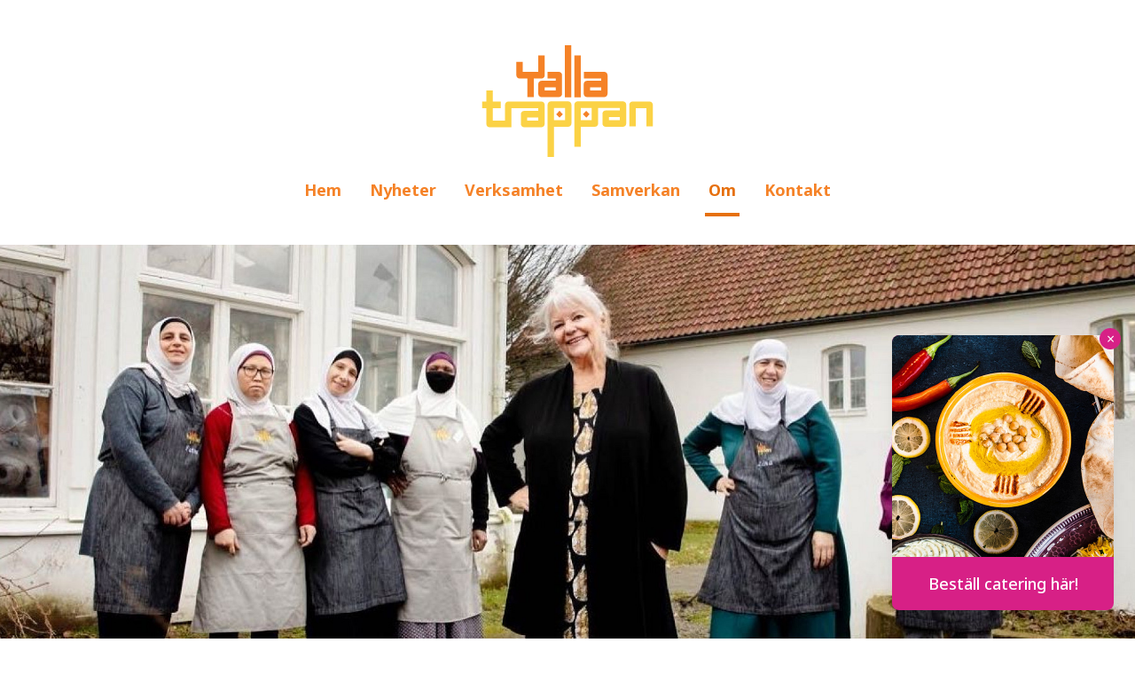

--- FILE ---
content_type: text/html; charset=utf-8
request_url: https://yallatrappan.se/om-yalla-trappan
body_size: 10092
content:
<!doctype html>
<html lang="sv" class="scroll-smooth">
    <head>
        <meta charset="utf-8">
        <meta http-equiv="X-UA-Compatible" content="IE=edge">
        <meta name="viewport" content="width=device-width, initial-scale=1">
        
    <title>Om Yalla Trappan | Yalla Trappan</title>









    <meta property="og:site_name" content="Yalla Trappan">
    <meta property="og:type" content="website">
    <meta property="og:locale" content="sv_SE.utf8">
    <meta property="og:title" content="Om Yalla Trappan">




        
        <script src="/vendor/statamic/frontend/js/helpers.js"></script>

        
        <link rel="preconnect" href="https://fonts.googleapis.com">
        <link rel="preconnect" href="https://fonts.gstatic.com" crossorigin>
        <link href="https://fonts.googleapis.com/css2?family=Noto+Sans:ital,wght@0,400;0,500;0,700;1,400;1,500;1,700&display=swap" rel="stylesheet">

        
        <link rel="preload" as="style" href="https://yallatrappan.se/build/assets/site.659e74ec.css" /><link rel="modulepreload" href="https://yallatrappan.se/build/assets/site.54db40da.js" /><link rel="stylesheet" href="https://yallatrappan.se/build/assets/site.659e74ec.css" /><script type="module" src="https://yallatrappan.se/build/assets/site.54db40da.js"></script>

        
        
            <script defer data-domain="yallatrappan.se" src="https://plausible.io/js/script.js"></script>
        

        
        <link rel="apple-touch-icon" sizes="180x180" href="/apple-touch-icon.png">
        <link rel="icon" type="image/png" sizes="32x32" href="/favicon-32x32.png">
        <link rel="icon" type="image/png" sizes="16x16" href="/favicon-16x16.png">
        <link rel="manifest" href="/site.webmanifest">
        <link rel="mask-icon" href="/safari-pinned-tab.svg" color="#f58227">
        <meta name="apple-mobile-web-app-title" content="Yalla Trappan">
        <meta name="application-name" content="Yalla Trappan">
        <meta name="msapplication-TileColor" content="#da532c">
        <meta name="theme-color" content="#ffffff">

        
        <script src="https://challenges.cloudflare.com/turnstile/v0/api.js" async defer></script>

    </head>
    <body class="bg-white text-gray-800">

        
        

    <header x-data="{ showMenu: false }" x-on:keydown.window.escape="showMenu = false" x-on:click.outside="showMenu = false">
        <div class="md:pt-10 md:pb-8">

            
            <div id="toolbar" class="bg-white text-apricot">
                <div class="container relative mx-auto">

                    
                    <div class="md:flex justify-center">
                        <a href="/" class="absolute md:static top-0 left-auto right-2 z-0 flex justify-center items-center w-32 md:w-64 py-1 md:py-2.5" title="Yalla Trappan" aria-label="Gå till startsidan">
                            <svg class="h-14 md:h-32 w-auto" xmlns="http://www.w3.org/2000/svg" viewBox="0 0 860 570"> <path fill="#fbd245" d="M417.6 380.8h-55v-61.4h55v61.4zm16-94.5h-87c-8.8 0-16 7.4-16 16.6v262.3h32V413.9h71c8.8 0 16-7.4 16-16.6v-94.5c0-9.1-7.2-16.5-16-16.5M691.7 380.8h-55v-15.7h55v15.7zm-140.4 0h-55v-61.4h55v61.4zm156.4-94.5H480.3c-8.8 0-16 7.4-16 16.6v211.4h32V413.9h71c8.8 0 16-7.4 16-16.6v-78h108.3V332h-71c-8.8 0-16 7.4-16 16.6v48.8c0 9.1 7.2 16.6 16 16.6h87c8.8 0 16-7.4 16-16.6v-94.6c.1-9.1-7.1-16.5-15.9-16.5M840.6 287.2h-85.8c-8.8 0-16 7.4-16 16.6v107.7h32v-91.1h53.9v91.1h32V303.7c-.1-9.1-7.3-16.5-16.1-16.5"/> <path fill="#f58227" d="M417.1 4.9h32v261.4h-32zM543.1 216.1h55v15.7h-55v-15.7zm-16 48.8h87c8.8 0 16-7.4 16-16.6v-93.6c0-9.2-7.2-16.6-16-16.6H512.3v33.1h85.8V183h-71c-8.8 0-16 7.4-16 16.6v48.8c0 9.1 7.2 16.5 16 16.5M315.8 216.1h55v15.7h-55v-15.7zm-16 48.8h87c8.8 0 16-7.4 16-16.6v-93.6c0-9.2-7.2-16.6-16-16.6h-56.5v33.1h40.5V183h-71c-8.8 0-16 7.4-16 16.6v48.8c0 9.1 7.2 16.5 16 16.5M464.4 55.8h32v210.5h-32zM406.6 350.9l-16.5-17.1-16.5 17.1 16.5 17.1zM540.4 350.9l-16.5-17.1-16.6 17.1 16.6 17.1z"/> <path fill="#fbd245" d="M299.8 287.2H133.6c-8.8 0-16 7.4-16 16.6v79.4H56.3v-62.8h39.9v-33.1H56.3v-55.4h-32v55.4H3.4v33.1h20.9v79.4c0 9.1 7.2 16.6 16 16.6l77.2-.2v.2h32v-96.1h134.3v14h-71c-8.8 0-16 7.4-16 16.6v48.7c0 9.1 7.2 16.6 16 16.6h87c8.8 0 16-7.4 16-16.6v-96c0-9-7.1-16.4-16-16.4zm-16 82.2v13.7h-55v-15.6h55v1.9z"/> <path fill="#f58227" d="M284.2 55.8v82.6h-78V87.7h-32V155c0 9.1 7.2 16.6 16 16.6l14.2-.1h24.8v93.4h32v-93.4H286l14.2.1c8.8 0 16-7.4 16-16.6V55.8h-32z"/> </svg>
                        </a>
                    </div>

                    
                    <div id="mobile-toolbar" class="flex md:hidden justify-start">
                        
                        <div>
                            <button
                                x-on:click="showMenu = ! showMenu"
                                type="button"
                                class="block p-5 rounded-none"
                                id="toggle-mobile-menu"
                                aria-controls="mobile-menu"
                                aria-haspopup="true"
                                aria-label="Öppna mobilmenyn"
                            >
                                <span class="sr-only">Öppna mobilmenyn</span>
                                <span class="block w-6 pb-0.5">
                                    <span class="block h-0.5 mb-2 bg-apricot"></span>
                                    <span class="block h-0.5 mb-2 bg-apricot"></span>
                                    <span class="block h-0.5 bg-apricot"></span>
                                </span>
                            </button>
                        </div>
                    </div>

                    
                    
                    
                        
                    
                        
                    
                        
                    
                        
                    
                        
                            
                        
                    
                        
                    

                    
                    <nav id="desktop-toolbar" class="relative hidden md:block" role="menu" aria-orientation="horizontal" aria-label="Huvudmeny">
                        <ul class="flex flex-wrap justify-center font-bold">
                            
                            

                                
                                <li>
                                    <a
                                        role="menuitem"
                                        href="/"
                                        class="flex items-center mx-2 lg:mx-3 py-3 px-1 overflow-hidden border-b-4  text-apricot hover:text-apricot-dark border-white hover:border-apricot/50  rounded-none transition-colors"
                                    >
                                        <span class="text-lg">
                                            Hem
                                        </span>
                                    </a>
                                </li>

                            

                                
                                <li>
                                    <a
                                        role="menuitem"
                                        href="/nyheter"
                                        class="flex items-center mx-2 lg:mx-3 py-3 px-1 overflow-hidden border-b-4  text-apricot hover:text-apricot-dark border-white hover:border-apricot/50  rounded-none transition-colors"
                                    >
                                        <span class="text-lg">
                                            Nyheter
                                        </span>
                                    </a>
                                </li>

                            

                                
                                <li>
                                    <a
                                        role="menuitem"
                                        href="/verksamhet"
                                        class="flex items-center mx-2 lg:mx-3 py-3 px-1 overflow-hidden border-b-4  text-apricot hover:text-apricot-dark border-white hover:border-apricot/50  rounded-none transition-colors"
                                    >
                                        <span class="text-lg">
                                            Verksamhet
                                        </span>
                                    </a>
                                </li>

                            

                                
                                <li>
                                    <a
                                        role="menuitem"
                                        href="/samverkan"
                                        class="flex items-center mx-2 lg:mx-3 py-3 px-1 overflow-hidden border-b-4  text-apricot hover:text-apricot-dark border-white hover:border-apricot/50  rounded-none transition-colors"
                                    >
                                        <span class="text-lg">
                                            Samverkan
                                        </span>
                                    </a>
                                </li>

                            

                                
                                <li>
                                    <a
                                        role="menuitem"
                                        href="/om-yalla-trappan"
                                        class="flex items-center mx-2 lg:mx-3 py-3 px-1 overflow-hidden border-b-4  text-apricot-dark border-apricot-dark  rounded-none transition-colors"
                                    >
                                        <span class="text-lg">
                                            Om
                                        </span>
                                    </a>
                                </li>

                            

                                
                                <li>
                                    <a
                                        role="menuitem"
                                        href="/kontakt"
                                        class="flex items-center mx-2 lg:mx-3 py-3 px-1 overflow-hidden border-b-4  text-apricot hover:text-apricot-dark border-white hover:border-apricot/50  rounded-none transition-colors"
                                    >
                                        <span class="text-lg">
                                            Kontakt
                                        </span>
                                    </a>
                                </li>

                            
                        </ul>
                    </nav>

                    
                    
                        
                    
                        
                    
                        
                    
                        
                    
                        
                            
                        
                    
                        
                    

                </div>
            </div>
        </div>

        
        <div x-show="showMenu" class="fixed inset-0 flex z-20 md:hidden" style="display: none;" x-on:click.outside="showMenu = false">

            
            <div
                x-show="showMenu"
                x-transition:enter="transition-opacity ease-linear duration-300"
                x-transition:enter-start="opacity-0"
                x-transition:enter-end="opacity-100"
                x-transition:leave="transition-opacity ease-linear duration-300"
                x-transition:leave-start="opacity-100"
                x-transition:leave-end="opacity-0"
                class="fixed inset-0 bg-gray-800 bg-opacity-75"
                x-description="Off-canvas menu overlay, show/hide based on off-canvas menu state."
                x-on:click="showMenu = false"
                aria-hidden="true"
            ></div>

            
            <div
                x-show="showMenu"
                x-transition:enter="transition ease-in-out duration-300 transform"
                x-transition:enter-start="-translate-x-full"
                x-transition:enter-end="translate-x-0"
                x-transition:leave="transition ease-in-out duration-300 transform"
                x-transition:leave-start="translate-x-0"
                x-transition:leave-end="-translate-x-full"
                x-description="Off-canvas menu, show/hide based on off-canvas menu state."
                class="relative max-w-xs w-full pb-2 bg-white overflow-y-auto overflow-x-hidden overscroll-y-contain"
            >
                <nav id="mobile-menu" x-data="{ openSubMenu: 4 }" role="menu" aria-orientation="vertical" aria-label="Mobilmeny">

                    
                    <div class="relative">
                        <button class="absolute top-0 right-0 p-3 text-gray-400 rounded-none" x-on:click="showMenu = false" aria-label="Stäng mobilmenyn">
                            <span class="sr-only">Stäng mobilmenyn</span>
                            <svg class="w-8 h-8" xmlns="http://www.w3.org/2000/svg" fill="none" viewBox="0 0 24 24" stroke="currentColor" width="24px" height="24px"> <path stroke-linecap="round" stroke-linejoin="round" stroke-width="2" d="M6 18L18 6M6 6l12 12" /> </svg>
                        </button>
                    </div>

                    <ul class="pt-8 font-bold" x-on:click.outside="showMenu = false">
                        
                        
                            

                                
                                <li>
                                    <a role="menuitem" href="/" class="flex items-center w-full p-4 overflow-hidden text-apricot">
                                        <span class="ml-8 text-lg">
                                            Hem
                                        </span>
                                    </a>
                                </li>

                            
                        
                            

                                
                                <li>
                                    <a role="menuitem" href="/nyheter" class="flex items-center w-full p-4 overflow-hidden text-apricot">
                                        <span class="ml-8 text-lg">
                                            Nyheter
                                        </span>
                                    </a>
                                </li>

                            
                        
                            

                                
                                <li class="relative">
                                    <button
                                        type="button"
                                        class="flex items-center w-full p-4 overflow-hidden text-apricot rounded-none"
                                        x-on:click.prevent="openSubMenu = openSubMenu === 2 ? -1 : 2"
                                    >
                                        <span class="mr-2 transform transition-transform duration-300" x-bind:class="{ 'rotate-90': openSubMenu === 2 }">
                                            <svg xmlns="http://www.w3.org/2000/svg" fill="none" viewBox="0 0 24 24" stroke="currentColor" width="24px" height="24px"> <path stroke-linecap="round" stroke-linejoin="round" stroke-width="2" d="M9 5l7 7-7 7"></path> </svg>
                                        </span>
                                        <span class="text-lg">
                                            Verksamhet
                                        </span>
                                    </button>
                                    <div
                                        class="px-8"
                                        x-show="openSubMenu === 2"
                                        x-collapse
                                        style="display: none;"
                                    >
                                        <ul>
                                            
                                                
                                                <li style="min-width: 250px">
    <a role="menuitem" href="/verksamhet/atelje" class="block py-3 px-4
        
         text-gray-800 hover:text-apricot 
    ">
        Ateljé
    </a>
    
        <hr class="border-gray-200">
    
</li>

                                            
                                                
                                                <li style="min-width: 250px">
    <a role="menuitem" href="/verksamhet/catering" class="block py-3 px-4
        
         text-gray-800 hover:text-apricot 
    ">
        Catering
    </a>
    
        <hr class="border-gray-200">
    
</li>

                                            
                                                
                                                <li style="min-width: 250px">
    <a role="menuitem" href="/verksamhet/lokalvard" class="block py-3 px-4
        
         text-gray-800 hover:text-apricot 
    ">
        Lokalvård
    </a>
    
        <hr class="border-gray-200">
    
</li>

                                            
                                                
                                                <li style="min-width: 250px">
    <a role="menuitem" href="/verksamhet/restaurang" class="block py-3 px-4
        
         text-gray-800 hover:text-apricot 
    ">
        Restaurang
    </a>
    
        <hr class="border-gray-200">
    
</li>

                                            
                                                
                                                <li style="min-width: 250px">
    <a role="menuitem" href="/verksamhet/yalla-lotsar" class="block py-3 px-4
        
         text-gray-800 hover:text-apricot 
    ">
        Yalla Lotsar
    </a>
    
        <hr class="border-gray-200">
    
</li>

                                            
                                                
                                                <li style="min-width: 250px">
    <a role="menuitem" href="/verksamhet/y-allas-vag-till-arbete" class="block py-3 px-4
        
         text-gray-800 hover:text-apricot 
    ">
        Y-allas väg till arbete
    </a>
    
        <hr class="border-gray-200">
    
</li>

                                            
                                                
                                                <li style="min-width: 250px">
    <a role="menuitem" href="/verksamhet/projekt" class="block py-3 px-4
        
         text-gray-800 hover:text-apricot 
    ">
        Projekt
    </a>
    
        <hr class="border-gray-200">
    
</li>

                                            
                                                
                                                <li style="min-width: 250px">
    <a role="menuitem" href="/verksamhet/studiebesok" class="block py-3 px-4
        
         text-gray-800 hover:text-apricot 
    ">
        Studiebesök
    </a>
    
        <hr class="border-gray-200">
    
</li>

                                            
                                                
                                                <li style="min-width: 250px">
    <a role="menuitem" href="/verksamhet/mentorskap" class="block py-3 px-4
        
         text-gray-800 hover:text-apricot 
    ">
        Mentorskap
    </a>
    
</li>

                                            
                                        </ul>
                                    </div>
                                </li>

                            
                        
                            

                                
                                <li>
                                    <a role="menuitem" href="/samverkan" class="flex items-center w-full p-4 overflow-hidden text-apricot">
                                        <span class="ml-8 text-lg">
                                            Samverkan
                                        </span>
                                    </a>
                                </li>

                            
                        
                            

                                
                                <li>
                                    <a role="menuitem" href="/om-yalla-trappan" class="flex items-center w-full p-4 overflow-hidden text-apricot">
                                        <span class="ml-8 text-lg">
                                            Om
                                        </span>
                                    </a>
                                </li>

                            
                        
                            

                                
                                <li>
                                    <a role="menuitem" href="/kontakt" class="flex items-center w-full p-4 overflow-hidden text-apricot">
                                        <span class="ml-8 text-lg">
                                            Kontakt
                                        </span>
                                    </a>
                                </li>

                            
                        

                    </ul>
                </nav>
            </div>

        </div>

    </header>




        
        <main class="min-h-[320px] lg:min-h-[800px] overflow-x-hidden">
            <div class="relative container max-w-2xl mx-auto">
    <div class="absolute right-0 top-8">
        <div class="edit-button" data-url="https://yallatrappan.se/admin/collections/pages/entries/ead95a11-ec59-4e87-9f4b-a168c337dab9" data-label="Redigera"></div>

    </div>
</div>






    
        <div class="relative mx-auto mb-12" style="max-width: calc(1536px + 128px)">

    
    
        
            <img class="w-full h-72 md:h-[480px] mb-8 md:mb-0 object-cover shadow" src="/image-cache/containers/assets/%C3%B6vriga/275398430_2292424164249460_6805997937845185878_n.jpeg/a7f88307488d0befd4ea4ff89178068c.jpeg" width="1800" height="900" alt="">
        
    

</div>

    
        <div class="container mx-auto mb-12 px-4">
    <div class="md:flex md:flex-row-reverse gap-10">
        <div class="relative z-10 md:w-1/2 -mx-4 md:mx-0">

            
            
                
                    <img class="md:absolute z-0 md:h-full w-full mb-8 md:mb-0 md:object-cover md:rounded-sm shadow" src="/image-cache/containers/assets/portr%C3%A4ttgrupper/red_mg_0375.jpg/ecc3e8b930b1d40b954a3a57bd57aafe.jpg" width="960" height="1440" alt="">
                
            

        </div>
        <div class="relative md:w-1/2">

            
            <div class="max-w-2xl my-6 md:ml-auto px-4">
                
    
        <div class="relative">
    





    <div class="absolute z-0 -top-6 -left-6 md:-left-16 flex justify-center w-32 md:w-40">
        <svg class="w-auto h-32 md:h-40 text-apricot-light opacity-20" aria-hidden="true" xmlns="http://www.w3.org/2000/svg" viewBox="0 0 145 212"> <path fill="currentColor" d="M111.5 1.5V84h-78V33.4h-32v67.3c0 9.1 7.2 16.6 16 16.6l14.2-.1h24.8v93.4h32v-93.4h24.8l14.2.1c8.8 0 16-7.4 16-16.6V1.5h-32z"/> </svg>
    </div>


</div>

    
        


<div class="prose prose-apricot mb-6 last:mb-0">
    <h2>Om Yalla Trappan</h2><p>Yalla Trappan är ett arbetsintegrerande socialt företag och kvinnokooperativ som drivs av en ideell förening på Rosengård i Malmö. Idag har Yalla Trappan ca 50 anställda och tar även emot praktikanter för arbetslivsintroduktion i våra olika verksamhetsgrenar.</p><p>Yalla Trappans målsättning är att skapa arbetstillfällen och ökad ekonomisk självständighet för utlandsfödda kvinnor som står långt ifrån arbetsmarknaden. Genom att tillvarata den stora kompetens som finns bland Yalla Trappans medarbetare och praktikanter har vi gemensamt skapat en livskraftig och stabil verksamhet präglad av samhörighet och innovationsrikedom.</p><p>Yalla Trappan skapar arbetstillfällen genom att sälja våra tjänster till företag och privatpersoner. Vi samverkar även med offentlig sektor för att öka förutsättningarna för inträde i arbetslivet för fler kvinnor. Det gör vi utifrån vår egen framgångsrika modell av &quot;att lära genom att göra&quot;.</p><p>Yalla Trappans verksamhet genomsyras av kreativitet och hållbarhetstänkande och vi erbjuder våra uppdragsgivare produkter och tjänster av högsta kvalitet.</p><p>Genom att anlita oss bidrar du till den sociala hållbarheten i Malmö!</p>
</div>

    


            </div>

        </div>
    </div>
</div>

    
        <div class="container mx-auto mb-12 px-4">
    <div class="md:flex md:flex-row gap-10">
        <div class="relative z-10 md:w-1/2 -mx-4 md:mx-0">

            
            <div class="aspect-w-16 aspect-h-9 rounded-sm shadow overflow-hidden">
    <iframe class="absolute top-0 left-0 w-full h-full" width="100%" height="auto" src="https://www.youtube-nocookie.com/embed/AzDbhC3AYIE" frameborder="0" allow="accelerometer; autoplay; clipboard-write; encrypted-media; gyroscope; picture-in-picture" allowfullscreen></iframe>
</div>


        </div>
        <div class="md:w-1/2">

            
            <div class="max-w-2xl my-6 md:mr-auto px-4">
                
    
        


<div class="prose prose-apricot mb-6 last:mb-0">
    <h2>Yalla Trappans 15 års jubileum</h2><p>Filmen skapades i samband med vårt 15-årsjubileum och lyfter berättelser från några av de kvinnor som varje dag är med och bygger Yalla Trappan.<br>Genom arbete, språk och gemenskap skapar vi möjligheter för kvinnor långt från arbetsmarknaden – och formar vår framtid tillsammans.</p><p>Filmen är producerad av Sarah Radwan, student på Medieinstitutet i Malmö. </p>
</div>

    


            </div>

        </div>
    </div>
</div>

    
        <div class="container mx-auto mb-12 px-4">
    <div class="md:flex md:flex-row-reverse gap-10">
        <div class="relative z-10 md:w-1/2 -mx-4 md:mx-0">

            
            <div class="aspect-w-16 aspect-h-9 rounded-sm shadow overflow-hidden">
    <iframe class="absolute top-0 left-0 w-full h-full" width="100%" height="auto" src="https://www.youtube-nocookie.com/embed/mWe6Nhn5Crw" frameborder="0" allow="accelerometer; autoplay; clipboard-write; encrypted-media; gyroscope; picture-in-picture" allowfullscreen></iframe>
</div>


        </div>
        <div class="md:w-1/2">

            
            <div class="max-w-2xl my-6 md:ml-auto px-4">
                
    
        


<div class="prose prose-apricot mb-6 last:mb-0">
    <h2>Yalla! Vi lever</h2><p>Dokumentär om Yalla Trappan från 2018. I dokumentären får du träffa några av Yalla Trappans fantastiska kvinnor och ta del av Yalla Trappans historia. </p><p>Producerad av Marcus Lindberg &amp; Peter Malmgren, Mohave Media. Musik: Johan Alexandersson &amp; Niklas Alexandersson, tillsammans med Mahmoud Khaled &amp; Mustafa Siaka Diarra. Mastring: Molle Nifkin. Colorgrade: Eric Ivar Persson</p>
</div>

    


            </div>

        </div>
    </div>
</div>

    
        <div class="container mx-auto mb-12 px-4">
    <div class="md:flex md:flex-row gap-10">
        <div class="relative z-10 md:w-1/2 -mx-4 md:mx-0">

            
            <div class="aspect-w-16 aspect-h-9 rounded-sm shadow overflow-hidden">
    <iframe class="absolute top-0 left-0 w-full h-full" width="100%" height="auto" src="https://www.youtube-nocookie.com/embed/1SElh417Yug" frameborder="0" allow="accelerometer; autoplay; clipboard-write; encrypted-media; gyroscope; picture-in-picture" allowfullscreen></iframe>
</div>


        </div>
        <div class="md:w-1/2">

            
            <div class="max-w-2xl my-6 md:mr-auto px-4">
                
    
        


<div class="prose prose-apricot mb-6 last:mb-0">
    <h2>Yalla Trappan – arbetsglädje och systerskap</h2><p>Kortfilm om Yalla Trappan från 2021. I kortfilmen får du träffa några av Yalla Trappans fantastiska kvinnor och ta del av Yalla Trappans historia. </p><p>Kortfilmen är producerad av Glimt Film, på uppdrag av Ensamkommandes förbund med stöd från Arvsfonden. </p>
</div>

    


            </div>

        </div>
    </div>
</div>

    
        


<div class="mb-12 bg-apricot shadow">
    <div class="container mx-auto px-4">
        <div class="md:flex md:flex-row">
            <div class="relative z-10 md:w-1/2 -mx-4 md:mx-0">

                
                
                    
                        <img class="md:absolute z-0 md:h-full w-full md:object-cover" src="/image-cache/containers/assets/interi%C3%B6r/p1040872-kopia.jpg/632e3f3b6a1f01279ee7576c88db62c8.jpg" width="960" height="720" alt="">
                    
                

            </div>
            <div class="md:w-1/2">
                <div class="relative md:ml-20">

                    
                    <div class="relative z-10 py-10 px-4">
                        
    
        


<div class="prose prose-white sm:prose-lg">
    <h2>Historien om Yalla Trappan</h2><p>Historien om Yalla Trappan är historien om hur en idé tillsammans med ett outtröttligt engagemang får människor och platser att växa. Det är historien om den kraft som en idé kan ge, hur den inspirerar, skapar sammanhållning och gemenskap. Det är också historien om hur en idé som grundar sig i principen om alla människors lika värde sprids både nationellt och globalt. Men mest av allt, är det historien om hur ett fåtal kvinnor i Malmö har skapat en hållbar affärsmodell som levererar vinster i alla led; till individer, familjer, området, staden och samhället i stort. </p>
</div>

    


                    </div>

                    
                    

                </div>
            </div>
        </div>
    </div>
</div>

    
        <div class="container mx-auto mb-12 px-4">
    <div class="md:flex md:flex-row-reverse gap-10">
        <div class="relative z-10 md:w-1/2 -mx-4 md:mx-0">

            
            
                
                    <img class="md:absolute z-0 md:h-full w-full mb-8 md:mb-0 md:object-cover md:rounded-sm shadow" src="/image-cache/containers/assets/k%C3%B6k/zeina-och-mona-%28kopia%29.jpg/60bc623d9bfbede80149499bf30cb495.jpg" width="960" height="1280" alt="">
                
            

        </div>
        <div class="relative md:w-1/2">

            
            <div class="max-w-2xl my-6 md:ml-auto px-4">
                
    
        


<div class="prose prose-apricot mb-6 last:mb-0">
    <h2>Bli medlem</h2><p>Vill Du stödja integrationen i Malmö och bidra till att vår verksamhet fortsätter?<br>Då är Du välkommen att bli medlem i föreningen Yalla Trappan! Skicka ett mail till kontor@yallatrappan.se, så skickar vi ett inbetalningskort samt ett medlemskort till dig. Du kan även teckna ditt medlemsskap på Yalla Trappans restaurang, von Rosens väg 1 i Malmö.</p><p>Medlemsavgiften är:</p><ul><li><p>50 kr för privatperson</p></li><li><p>120 kr för familjemedlemskap</p></li><li><p>300 kr för organisationer</p></li></ul><p>Du kan beställa vår bok &quot;Yalla Trappan, så gjorde vi&quot; så skickar vi boken tillsammans med medlemskortet. Bok + porto kostar 350 kronor.</p><p>Du kan välja mellan följande:</p>
</div>

    
        


    <div class="md:grid md:gap-x-6 md:grid-cols-2 lg:grid-cols-3">
        

            
            
    
        


<div class="prose prose-apricot mb-5">
    <ul><li><p>privatperson</p></li><li><p>privatperson + bok</p></li></ul>
</div>

    



        

            
            
    
        


<div class="prose prose-apricot mb-5">
    <ul><li><p>familjemedlemskap</p></li><li><p>familjemedlemskap + bok</p></li></ul>
</div>

    



        

            
            
    
        


<div class="prose prose-apricot mb-5">
    <ul><li><p>organisation</p></li><li><p>organisation + bok</p></li></ul>
</div>

    



        
    </div>


    


            </div>

        </div>
    </div>
</div>

    
        <div class="container mx-auto mb-12 px-4">
    <div class="md:flex md:flex-row gap-10">
        <div class="relative z-10 md:w-1/2 -mx-4 md:mx-0">

            
            
                
                    <img class="md:absolute z-0 md:h-full w-full mb-8 md:mb-0 md:object-cover md:rounded-sm shadow" src="/image-cache/containers/assets/k%C3%B6k/_dsc1765.jpg/096683d9c8c90dcfa7e519e0442610f4.jpg" width="960" height="641" alt="">
                
            

        </div>
        <div class="relative md:w-1/2">

            
            <div class="max-w-2xl my-6 md:mr-auto px-4">
                
    
        


<div class="prose prose-apricot mb-6 last:mb-0">
    <h2>Föreningens styrelse</h2>
</div>

    
        


    <div class="md:grid md:gap-x-6 md:grid-cols-2 lg:grid-cols-3">
        

            
            
    
        


<div class="prose prose-apricot mb-5">
    <p><strong>Filippa Morfiadakis</strong><br>Ordförande</p><p><strong>Fredrik Björk</strong><br>Kassör</p><p><strong>Sara Sellin</strong><br>Vice ordförande/Ledamot</p><p><strong>Jeanette Berga</strong><br>Ledamot</p><p><strong>Eva Loubani</strong><br>Ledamot</p>
</div>

    



        

            
            
    
        


<div class="prose prose-apricot mb-5">
    <p><strong>Tamara Erdinc</strong><br>Ledamot</p><p><strong>Stina Tjebbes</strong><br>Ledamot</p><p><strong>Annika Mulder</strong><br>Ledamot</p><p><strong>Ann-Sofie Gunnarsson</strong><br>Ledamot</p>
</div>

    



        

            
            
    
        


<div class="prose prose-apricot mb-5">
    <p><strong>Elisabet Rohman<br></strong>Suppleant</p><p><strong>Angel Nikolov</strong><br>Suppleant</p><p><strong>Thomas Bull</strong><br>Suppleant</p><p><strong>Ann-Christin Hansson, Allrevision AC AB</strong><br>Revisor</p><p><strong>Ulla Herbert</strong><br>Intern revisor</p>
</div>

    



        
    </div>


    
        


<div class="prose prose-apricot mb-6 last:mb-0">
    <h2>Föreningens stadgar</h2>
</div>

    
        


    <div class="my-6 -mx-4 py-4 px-8 bg-gray-100 rounded">
        
            <a class="flex items-center my-2 hover:text-apricot" href="/assets/foreningens-stadgar-2022.pdf">
                <svg class="flex-shrink-0 w-6 h-6 mr-2" xmlns="http://www.w3.org/2000/svg" fill="none" viewBox="0 0 24 24" stroke-width="1.5" stroke="currentColor"> <path stroke-linecap="round" stroke-linejoin="round" d="M19.5 14.25v-2.625a3.375 3.375 0 00-3.375-3.375h-1.5A1.125 1.125 0 0113.5 7.125v-1.5a3.375 3.375 0 00-3.375-3.375H8.25m2.25 0H5.625c-.621 0-1.125.504-1.125 1.125v17.25c0 .621.504 1.125 1.125 1.125h12.75c.621 0 1.125-.504 1.125-1.125V11.25a9 9 0 00-9-9z" /> </svg>
                <strong class="truncate">foreningens-stadgar-2022.pdf</strong>
            </a>
        
    </div>


    


            </div>

        </div>
    </div>
</div>

    


        </main>

        
        
            <div
    x-data="{ visible: $persist(true).as('catering-cta').using(sessionStorage) }"
    class="fixed -bottom-4 sm:bottom-4 lg:bottom-8 right-4 lg:right-6 z-10"
>
    <div
        class="w-auto sm:w-[125px] lg:w-[250px] relative"
        x-show="visible"
        x-transition
    >
        <button
            type="button"
            class="absolute -top-2 -right-2 z-30 hidden sm:block w-6 h-6 text-white bg-fuchsia hover:bg-fuchsia-dark rounded-full"
            x-on:click="visible = false"
        >&times;</button>
        <a
            class="z-20 flex flex-col items-center font-medium text-center text-white bg-fuchsia hover:bg-fuchsia-dark hover:-translate-y-2 rounded-t-lg sm:rounded-lg overflow-hidden sm:shadow-lg lg:shadow-xl transition"
            href="/verksamhet/catering"
        >
            <img
                class="hidden sm:block w-full"
                src="/images/catering-cta.jpg"
                width="450"
                height="450"
                alt="Vi erbjuder catering för företag och privatpersoner och kan anpassa maten efter ditt event."
            >
            <span class="px-6 sm:px-4 lg:px-8 py-2 pb-6 sm:pb-2 lg:py-4 text-sm lg:text-lg">
                Beställ catering här!
            </span>
        </a>
    </div>
</div>

        

        
        <footer class="mt-16 sm:mt-32 border-t-2 border-apricot-light">
    <div class="container mx-auto px-4">
        <div class="py-8 sm:py-12 text-center text-apricot">

            
            <div class="font-bold text-xl uppercase tracking-wider">
                <a href="/" title="Yalla Trappan" aria-label="Gå till startsidan">
                    <svg class="w-32 md:w-48 max-w-full mx-auto" xmlns="http://www.w3.org/2000/svg" viewBox="0 0 860 570"> <path fill="#fbd245" d="M417.6 380.8h-55v-61.4h55v61.4zm16-94.5h-87c-8.8 0-16 7.4-16 16.6v262.3h32V413.9h71c8.8 0 16-7.4 16-16.6v-94.5c0-9.1-7.2-16.5-16-16.5M691.7 380.8h-55v-15.7h55v15.7zm-140.4 0h-55v-61.4h55v61.4zm156.4-94.5H480.3c-8.8 0-16 7.4-16 16.6v211.4h32V413.9h71c8.8 0 16-7.4 16-16.6v-78h108.3V332h-71c-8.8 0-16 7.4-16 16.6v48.8c0 9.1 7.2 16.6 16 16.6h87c8.8 0 16-7.4 16-16.6v-94.6c.1-9.1-7.1-16.5-15.9-16.5M840.6 287.2h-85.8c-8.8 0-16 7.4-16 16.6v107.7h32v-91.1h53.9v91.1h32V303.7c-.1-9.1-7.3-16.5-16.1-16.5"/> <path fill="#f58227" d="M417.1 4.9h32v261.4h-32zM543.1 216.1h55v15.7h-55v-15.7zm-16 48.8h87c8.8 0 16-7.4 16-16.6v-93.6c0-9.2-7.2-16.6-16-16.6H512.3v33.1h85.8V183h-71c-8.8 0-16 7.4-16 16.6v48.8c0 9.1 7.2 16.5 16 16.5M315.8 216.1h55v15.7h-55v-15.7zm-16 48.8h87c8.8 0 16-7.4 16-16.6v-93.6c0-9.2-7.2-16.6-16-16.6h-56.5v33.1h40.5V183h-71c-8.8 0-16 7.4-16 16.6v48.8c0 9.1 7.2 16.5 16 16.5M464.4 55.8h32v210.5h-32zM406.6 350.9l-16.5-17.1-16.5 17.1 16.5 17.1zM540.4 350.9l-16.5-17.1-16.6 17.1 16.6 17.1z"/> <path fill="#fbd245" d="M299.8 287.2H133.6c-8.8 0-16 7.4-16 16.6v79.4H56.3v-62.8h39.9v-33.1H56.3v-55.4h-32v55.4H3.4v33.1h20.9v79.4c0 9.1 7.2 16.6 16 16.6l77.2-.2v.2h32v-96.1h134.3v14h-71c-8.8 0-16 7.4-16 16.6v48.7c0 9.1 7.2 16.6 16 16.6h87c8.8 0 16-7.4 16-16.6v-96c0-9-7.1-16.4-16-16.4zm-16 82.2v13.7h-55v-15.6h55v1.9z"/> <path fill="#f58227" d="M284.2 55.8v82.6h-78V87.7h-32V155c0 9.1 7.2 16.6 16 16.6l14.2-.1h24.8v93.4h32v-93.4H286l14.2.1c8.8 0 16-7.4 16-16.6V55.8h-32z"/> </svg>
                </a>
            </div>

            
            <div class="my-6">
                <a class="text-apricot hover:underline" href="tel:+4640218630">040-21&nbsp;86&nbsp;30</a>
                <span class="mx-2 text-gold">|</span>
                <a class="text-apricot hover:underline" href="mailto:kontor@yallatrappan.se">kontor@yallatrappan.se</a>
                <span class="mx-2 text-gold">|</span>
                <a class="text-apricot hover:underline" href="https://goo.gl/maps/mGtG7sGAfTyRM38G6" target="_blank">von&nbsp;Rosens&nbsp;väg&nbsp;1, 213&nbsp;66&nbsp;Malmö</a>
                <span class="mx-2 text-gold">|</span>
                <a class="text-apricot hover:underline" href="/admin">Logga&nbsp;in</a>
            </div>

            
            <div class="my-6 flex justify-center gap-4">
                <a class="w-6 h-6 text-apricot hover:text-apricot-dark transition-colors" href="https://www.facebook.com/pages/category/Restaurant/Yalla-Trappan-741903392545047/" title="Facebook">
                    <svg xmlns="http://www.w3.org/2000/svg" viewBox="0 0 1024 1024" fill="currentColor"> <path d="M512 0C229.2 0 0 229.2 0 512c0 255.6 187.2 467.4 432 505.8V660H302V512h130V399.2C432 270.9 508.4 200 625.4 200c56 0 114.6 10 114.6 10v126h-64.6c-63.6 0-83.4 39.5-83.4 80v96h142l-22.7 148H592v357.8c244.8-38.4 432-250.2 432-505.8C1024 229.2 794.8 0 512 0z"/> </svg>
                </a>
                <a class="w-6 h-6 text-apricot hover:text-apricot-dark transition-colors" href="https://www.instagram.com/yallatrappan/" title="Instagram">
                    <svg xmlns="http://www.w3.org/2000/svg" viewBox="0 0 512 512" fill="currentColor"> <path d="M256 0c-69.5 0-78.2.3-105.5 1.5-21.3.5-42.3 4.5-62.2 11.9C71.2 19.9 55.7 29.9 43 43 30 55.8 19.9 71.3 13.5 88.3 6 108.2 2 129.2 1.5 150.5.3 177.8 0 186.5 0 256s.3 78.2 1.5 105.5c.5 21.3 4.5 42.3 11.9 62.2 13.3 34.4 40.5 61.6 74.9 74.9 19.9 7.4 40.9 11.5 62.1 11.9 27.3 1.2 36 1.5 105.5 1.5s78.2-.3 105.5-1.5c21.2-.4 42.2-4.5 62.1-11.9 34.4-13.3 61.6-40.5 74.9-74.9 7.4-19.9 11.5-40.9 11.9-62.1 1.2-27.3 1.5-36 1.5-105.5s-.3-78.2-1.5-105.5c-.4-21.2-4.5-42.2-11.9-62.1-6.3-17.3-16.3-32.8-29.4-45.5-12.8-13-28.3-23.1-45.4-29.5C403.8 6 382.8 2 361.5 1.5 334.2.3 325.5 0 256 0m0 46.1c68.3 0 76.4.3 103.4 1.5 16.2.2 32.3 3.2 47.6 8.8 22.3 8.6 40 26.3 48.6 48.6 5.6 15.2 8.6 31.3 8.8 47.5 1.2 27 1.5 35.1 1.5 103.5s-.3 76.4-1.5 103.4c-.2 16.2-3.2 32.3-8.8 47.6-8.6 22.3-26.2 40-48.5 48.7-15.2 5.6-31.3 8.6-47.5 8.8-27 1.2-35.1 1.5-103.4 1.5s-76.5-.3-103.4-1.5c-16.2-.2-32.3-3.2-47.6-8.8-11.1-4.1-21.2-10.6-29.4-19.1-8.5-8.2-15.1-18.3-19.2-29.4-5.6-15.2-8.6-31.3-8.8-47.5-1.2-27-1.5-35.1-1.5-103.5s.3-76.4 1.5-103.4c.2-16.2 3.2-32.3 8.8-47.6 3.9-11.2 10.5-21.3 19-29.5 8.3-8.5 18.3-15 29.4-19.1 15.2-5.6 31.3-8.6 47.5-8.8 27-1.3 35.1-1.6 103.5-1.7m-.1 295.3c-47.1 0-85.3-38.2-85.3-85.3s38.2-85.3 85.3-85.3 85.3 38.2 85.3 85.3c.1 47.1-38.1 85.3-85.3 85.3.1 0 .1 0 0 0m0-216.7c-72.6 0-131.4 58.9-131.4 131.5S183.4 387.6 256 387.6s131.4-58.9 131.4-131.5v-.1c0-72.6-58.8-131.4-131.4-131.5m167.3-5.1c0 17-13.8 30.7-30.7 30.7-17 0-30.7-13.8-30.7-30.7s13.8-30.7 30.7-30.7c17-.1 30.7 13.7 30.7 30.7"/> </svg>
                </a>
            </div>

            
            <div class="text-xs text-apricot-light uppercase tracking-wider">
                <a class="hover:underline" href="https://jawebb.se/">
                    Utveckling: JA Webb
                </a>
            </div>

        </div>
    </div>
</footer>


        
        <div x-data="adminToolbar" class="fixed z-50 top-0 right-0">
    <div x-show="loaded && isAdmin" x-transition.opacity.duration.300 style="display: none;">
        
        <div
            class="fixed top-0 right-0"
            x-show="expanded"
            x-transition:enter="transition-transform duration-300"
            x-transition:enter-start="translate-x-full"
            x-transition:enter-end="translate-x-0"
            x-transition:leave="transition-transform duration-300"
            x-transition:leave-start="translate-x-0"
            x-transition:leave-end="translate-x-full"
        >
            <div class="flex shrink-0 h-8 pr-8 text-sm font-medium tracking-wide text-white bg-violet-700 rounded-bl-lg overflow-hidden">
                <span class="flex items-center pl-3 pr-2 text-violet-200">
                    <svg class="mr-1" xmlns="http://www.w3.org/2000/svg" viewBox="0 0 20 20" fill="currentColor" width="20px" height="20px"> <path fill-rule="evenodd" d="M18 10a8 8 0 11-16 0 8 8 0 0116 0zm-6-3a2 2 0 11-4 0 2 2 0 014 0zm-2 4a5 5 0 00-4.546 2.916A5.986 5.986 0 0010 16a5.986 5.986 0 004.546-2.084A5 5 0 0010 11z" clip-rule="evenodd" /> </svg>
                    <span class="hidden sm:inline" x-text="user.name"></span>
                </span>
                <a href="https://yallatrappan.se/!/auth/logout" class="flex items-center px-2 hover:bg-violet-500">
                    <svg class="w-5 h-5 mr-1" xmlns="http://www.w3.org/2000/svg" fill="none" viewBox="0 0 24 24" stroke="currentColor" width="24px" height="24px"> <path stroke-linecap="round" stroke-linejoin="round" stroke-width="2" d="M17 16l4-4m0 0l-4-4m4 4H7m6 4v1a3 3 0 01-3 3H6a3 3 0 01-3-3V7a3 3 0 013-3h4a3 3 0 013 3v1" /> </svg>
                    <span class="hidden sm:inline">Logga ut</span>
                </a>
                <a href="https://yallatrappan.se/admin" class="flex items-center px-2 hover:bg-violet-500" target="_blank">
                    <svg class="w-5 h-5 mr-1" xmlns="http://www.w3.org/2000/svg" viewBox="0 0 20 20" fill="currentColor" width="20px" height="20px"> <path fill-rule="evenodd" d="M11.49 3.17c-.38-1.56-2.6-1.56-2.98 0a1.532 1.532 0 01-2.286.948c-1.372-.836-2.942.734-2.106 2.106.54.886.061 2.042-.947 2.287-1.561.379-1.561 2.6 0 2.978a1.532 1.532 0 01.947 2.287c-.836 1.372.734 2.942 2.106 2.106a1.532 1.532 0 012.287.947c.379 1.561 2.6 1.561 2.978 0a1.533 1.533 0 012.287-.947c1.372.836 2.942-.734 2.106-2.106a1.533 1.533 0 01.947-2.287c1.561-.379 1.561-2.6 0-2.978a1.532 1.532 0 01-.947-2.287c.836-1.372-.734-2.942-2.106-2.106a1.532 1.532 0 01-2.287-.947zM10 13a3 3 0 100-6 3 3 0 000 6z" clip-rule="evenodd" /> </svg>
                    <span class="hidden sm:inline">Kontrollpanel</span>
                </a>
            </div>
        </div>

        
        <a
            href="#"
            x-on:click.prevent="toggleExpanded()"
            title="Växla verktygsrad"
            aria-label="Växla verktygsrad"
            class="fixed top-0 right-0 flex justify-center items-center w-8 h-8 text-white bg-violet-700 hover:bg-violet-500 overflow-hidden"
            x-bind:class="{ 'rounded-bl-lg': !expanded }"
        >
            <span class="transition-transform duration-300" x-bind:class="{ 'rotate-45': !expanded }">
                <svg xmlns="http://www.w3.org/2000/svg" fill="none" viewBox="0 0 24 24" stroke="currentColor" width="24px" height="24px"> <path stroke-linecap="round" stroke-linejoin="round" stroke-width="2" d="M6 18L18 6M6 6l12 12" /> </svg>
            </span>
        </a>
    </div>
</div>

    </body>
</html>


--- FILE ---
content_type: text/html; charset=utf-8
request_url: https://www.youtube-nocookie.com/embed/AzDbhC3AYIE
body_size: 44434
content:
<!DOCTYPE html><html lang="en" dir="ltr" data-cast-api-enabled="true"><head><meta name="viewport" content="width=device-width, initial-scale=1"><meta name="robots" content="noindex"><script nonce="2wGHmyjv3yQP0nv_VeUL5A">if ('undefined' == typeof Symbol || 'undefined' == typeof Symbol.iterator) {delete Array.prototype.entries;}</script><style name="www-roboto" nonce="_mVhtbfZEaqG90KxXRacjA">@font-face{font-family:'Roboto';font-style:normal;font-weight:400;font-stretch:100%;src:url(//fonts.gstatic.com/s/roboto/v48/KFO7CnqEu92Fr1ME7kSn66aGLdTylUAMa3GUBHMdazTgWw.woff2)format('woff2');unicode-range:U+0460-052F,U+1C80-1C8A,U+20B4,U+2DE0-2DFF,U+A640-A69F,U+FE2E-FE2F;}@font-face{font-family:'Roboto';font-style:normal;font-weight:400;font-stretch:100%;src:url(//fonts.gstatic.com/s/roboto/v48/KFO7CnqEu92Fr1ME7kSn66aGLdTylUAMa3iUBHMdazTgWw.woff2)format('woff2');unicode-range:U+0301,U+0400-045F,U+0490-0491,U+04B0-04B1,U+2116;}@font-face{font-family:'Roboto';font-style:normal;font-weight:400;font-stretch:100%;src:url(//fonts.gstatic.com/s/roboto/v48/KFO7CnqEu92Fr1ME7kSn66aGLdTylUAMa3CUBHMdazTgWw.woff2)format('woff2');unicode-range:U+1F00-1FFF;}@font-face{font-family:'Roboto';font-style:normal;font-weight:400;font-stretch:100%;src:url(//fonts.gstatic.com/s/roboto/v48/KFO7CnqEu92Fr1ME7kSn66aGLdTylUAMa3-UBHMdazTgWw.woff2)format('woff2');unicode-range:U+0370-0377,U+037A-037F,U+0384-038A,U+038C,U+038E-03A1,U+03A3-03FF;}@font-face{font-family:'Roboto';font-style:normal;font-weight:400;font-stretch:100%;src:url(//fonts.gstatic.com/s/roboto/v48/KFO7CnqEu92Fr1ME7kSn66aGLdTylUAMawCUBHMdazTgWw.woff2)format('woff2');unicode-range:U+0302-0303,U+0305,U+0307-0308,U+0310,U+0312,U+0315,U+031A,U+0326-0327,U+032C,U+032F-0330,U+0332-0333,U+0338,U+033A,U+0346,U+034D,U+0391-03A1,U+03A3-03A9,U+03B1-03C9,U+03D1,U+03D5-03D6,U+03F0-03F1,U+03F4-03F5,U+2016-2017,U+2034-2038,U+203C,U+2040,U+2043,U+2047,U+2050,U+2057,U+205F,U+2070-2071,U+2074-208E,U+2090-209C,U+20D0-20DC,U+20E1,U+20E5-20EF,U+2100-2112,U+2114-2115,U+2117-2121,U+2123-214F,U+2190,U+2192,U+2194-21AE,U+21B0-21E5,U+21F1-21F2,U+21F4-2211,U+2213-2214,U+2216-22FF,U+2308-230B,U+2310,U+2319,U+231C-2321,U+2336-237A,U+237C,U+2395,U+239B-23B7,U+23D0,U+23DC-23E1,U+2474-2475,U+25AF,U+25B3,U+25B7,U+25BD,U+25C1,U+25CA,U+25CC,U+25FB,U+266D-266F,U+27C0-27FF,U+2900-2AFF,U+2B0E-2B11,U+2B30-2B4C,U+2BFE,U+3030,U+FF5B,U+FF5D,U+1D400-1D7FF,U+1EE00-1EEFF;}@font-face{font-family:'Roboto';font-style:normal;font-weight:400;font-stretch:100%;src:url(//fonts.gstatic.com/s/roboto/v48/KFO7CnqEu92Fr1ME7kSn66aGLdTylUAMaxKUBHMdazTgWw.woff2)format('woff2');unicode-range:U+0001-000C,U+000E-001F,U+007F-009F,U+20DD-20E0,U+20E2-20E4,U+2150-218F,U+2190,U+2192,U+2194-2199,U+21AF,U+21E6-21F0,U+21F3,U+2218-2219,U+2299,U+22C4-22C6,U+2300-243F,U+2440-244A,U+2460-24FF,U+25A0-27BF,U+2800-28FF,U+2921-2922,U+2981,U+29BF,U+29EB,U+2B00-2BFF,U+4DC0-4DFF,U+FFF9-FFFB,U+10140-1018E,U+10190-1019C,U+101A0,U+101D0-101FD,U+102E0-102FB,U+10E60-10E7E,U+1D2C0-1D2D3,U+1D2E0-1D37F,U+1F000-1F0FF,U+1F100-1F1AD,U+1F1E6-1F1FF,U+1F30D-1F30F,U+1F315,U+1F31C,U+1F31E,U+1F320-1F32C,U+1F336,U+1F378,U+1F37D,U+1F382,U+1F393-1F39F,U+1F3A7-1F3A8,U+1F3AC-1F3AF,U+1F3C2,U+1F3C4-1F3C6,U+1F3CA-1F3CE,U+1F3D4-1F3E0,U+1F3ED,U+1F3F1-1F3F3,U+1F3F5-1F3F7,U+1F408,U+1F415,U+1F41F,U+1F426,U+1F43F,U+1F441-1F442,U+1F444,U+1F446-1F449,U+1F44C-1F44E,U+1F453,U+1F46A,U+1F47D,U+1F4A3,U+1F4B0,U+1F4B3,U+1F4B9,U+1F4BB,U+1F4BF,U+1F4C8-1F4CB,U+1F4D6,U+1F4DA,U+1F4DF,U+1F4E3-1F4E6,U+1F4EA-1F4ED,U+1F4F7,U+1F4F9-1F4FB,U+1F4FD-1F4FE,U+1F503,U+1F507-1F50B,U+1F50D,U+1F512-1F513,U+1F53E-1F54A,U+1F54F-1F5FA,U+1F610,U+1F650-1F67F,U+1F687,U+1F68D,U+1F691,U+1F694,U+1F698,U+1F6AD,U+1F6B2,U+1F6B9-1F6BA,U+1F6BC,U+1F6C6-1F6CF,U+1F6D3-1F6D7,U+1F6E0-1F6EA,U+1F6F0-1F6F3,U+1F6F7-1F6FC,U+1F700-1F7FF,U+1F800-1F80B,U+1F810-1F847,U+1F850-1F859,U+1F860-1F887,U+1F890-1F8AD,U+1F8B0-1F8BB,U+1F8C0-1F8C1,U+1F900-1F90B,U+1F93B,U+1F946,U+1F984,U+1F996,U+1F9E9,U+1FA00-1FA6F,U+1FA70-1FA7C,U+1FA80-1FA89,U+1FA8F-1FAC6,U+1FACE-1FADC,U+1FADF-1FAE9,U+1FAF0-1FAF8,U+1FB00-1FBFF;}@font-face{font-family:'Roboto';font-style:normal;font-weight:400;font-stretch:100%;src:url(//fonts.gstatic.com/s/roboto/v48/KFO7CnqEu92Fr1ME7kSn66aGLdTylUAMa3OUBHMdazTgWw.woff2)format('woff2');unicode-range:U+0102-0103,U+0110-0111,U+0128-0129,U+0168-0169,U+01A0-01A1,U+01AF-01B0,U+0300-0301,U+0303-0304,U+0308-0309,U+0323,U+0329,U+1EA0-1EF9,U+20AB;}@font-face{font-family:'Roboto';font-style:normal;font-weight:400;font-stretch:100%;src:url(//fonts.gstatic.com/s/roboto/v48/KFO7CnqEu92Fr1ME7kSn66aGLdTylUAMa3KUBHMdazTgWw.woff2)format('woff2');unicode-range:U+0100-02BA,U+02BD-02C5,U+02C7-02CC,U+02CE-02D7,U+02DD-02FF,U+0304,U+0308,U+0329,U+1D00-1DBF,U+1E00-1E9F,U+1EF2-1EFF,U+2020,U+20A0-20AB,U+20AD-20C0,U+2113,U+2C60-2C7F,U+A720-A7FF;}@font-face{font-family:'Roboto';font-style:normal;font-weight:400;font-stretch:100%;src:url(//fonts.gstatic.com/s/roboto/v48/KFO7CnqEu92Fr1ME7kSn66aGLdTylUAMa3yUBHMdazQ.woff2)format('woff2');unicode-range:U+0000-00FF,U+0131,U+0152-0153,U+02BB-02BC,U+02C6,U+02DA,U+02DC,U+0304,U+0308,U+0329,U+2000-206F,U+20AC,U+2122,U+2191,U+2193,U+2212,U+2215,U+FEFF,U+FFFD;}@font-face{font-family:'Roboto';font-style:normal;font-weight:500;font-stretch:100%;src:url(//fonts.gstatic.com/s/roboto/v48/KFO7CnqEu92Fr1ME7kSn66aGLdTylUAMa3GUBHMdazTgWw.woff2)format('woff2');unicode-range:U+0460-052F,U+1C80-1C8A,U+20B4,U+2DE0-2DFF,U+A640-A69F,U+FE2E-FE2F;}@font-face{font-family:'Roboto';font-style:normal;font-weight:500;font-stretch:100%;src:url(//fonts.gstatic.com/s/roboto/v48/KFO7CnqEu92Fr1ME7kSn66aGLdTylUAMa3iUBHMdazTgWw.woff2)format('woff2');unicode-range:U+0301,U+0400-045F,U+0490-0491,U+04B0-04B1,U+2116;}@font-face{font-family:'Roboto';font-style:normal;font-weight:500;font-stretch:100%;src:url(//fonts.gstatic.com/s/roboto/v48/KFO7CnqEu92Fr1ME7kSn66aGLdTylUAMa3CUBHMdazTgWw.woff2)format('woff2');unicode-range:U+1F00-1FFF;}@font-face{font-family:'Roboto';font-style:normal;font-weight:500;font-stretch:100%;src:url(//fonts.gstatic.com/s/roboto/v48/KFO7CnqEu92Fr1ME7kSn66aGLdTylUAMa3-UBHMdazTgWw.woff2)format('woff2');unicode-range:U+0370-0377,U+037A-037F,U+0384-038A,U+038C,U+038E-03A1,U+03A3-03FF;}@font-face{font-family:'Roboto';font-style:normal;font-weight:500;font-stretch:100%;src:url(//fonts.gstatic.com/s/roboto/v48/KFO7CnqEu92Fr1ME7kSn66aGLdTylUAMawCUBHMdazTgWw.woff2)format('woff2');unicode-range:U+0302-0303,U+0305,U+0307-0308,U+0310,U+0312,U+0315,U+031A,U+0326-0327,U+032C,U+032F-0330,U+0332-0333,U+0338,U+033A,U+0346,U+034D,U+0391-03A1,U+03A3-03A9,U+03B1-03C9,U+03D1,U+03D5-03D6,U+03F0-03F1,U+03F4-03F5,U+2016-2017,U+2034-2038,U+203C,U+2040,U+2043,U+2047,U+2050,U+2057,U+205F,U+2070-2071,U+2074-208E,U+2090-209C,U+20D0-20DC,U+20E1,U+20E5-20EF,U+2100-2112,U+2114-2115,U+2117-2121,U+2123-214F,U+2190,U+2192,U+2194-21AE,U+21B0-21E5,U+21F1-21F2,U+21F4-2211,U+2213-2214,U+2216-22FF,U+2308-230B,U+2310,U+2319,U+231C-2321,U+2336-237A,U+237C,U+2395,U+239B-23B7,U+23D0,U+23DC-23E1,U+2474-2475,U+25AF,U+25B3,U+25B7,U+25BD,U+25C1,U+25CA,U+25CC,U+25FB,U+266D-266F,U+27C0-27FF,U+2900-2AFF,U+2B0E-2B11,U+2B30-2B4C,U+2BFE,U+3030,U+FF5B,U+FF5D,U+1D400-1D7FF,U+1EE00-1EEFF;}@font-face{font-family:'Roboto';font-style:normal;font-weight:500;font-stretch:100%;src:url(//fonts.gstatic.com/s/roboto/v48/KFO7CnqEu92Fr1ME7kSn66aGLdTylUAMaxKUBHMdazTgWw.woff2)format('woff2');unicode-range:U+0001-000C,U+000E-001F,U+007F-009F,U+20DD-20E0,U+20E2-20E4,U+2150-218F,U+2190,U+2192,U+2194-2199,U+21AF,U+21E6-21F0,U+21F3,U+2218-2219,U+2299,U+22C4-22C6,U+2300-243F,U+2440-244A,U+2460-24FF,U+25A0-27BF,U+2800-28FF,U+2921-2922,U+2981,U+29BF,U+29EB,U+2B00-2BFF,U+4DC0-4DFF,U+FFF9-FFFB,U+10140-1018E,U+10190-1019C,U+101A0,U+101D0-101FD,U+102E0-102FB,U+10E60-10E7E,U+1D2C0-1D2D3,U+1D2E0-1D37F,U+1F000-1F0FF,U+1F100-1F1AD,U+1F1E6-1F1FF,U+1F30D-1F30F,U+1F315,U+1F31C,U+1F31E,U+1F320-1F32C,U+1F336,U+1F378,U+1F37D,U+1F382,U+1F393-1F39F,U+1F3A7-1F3A8,U+1F3AC-1F3AF,U+1F3C2,U+1F3C4-1F3C6,U+1F3CA-1F3CE,U+1F3D4-1F3E0,U+1F3ED,U+1F3F1-1F3F3,U+1F3F5-1F3F7,U+1F408,U+1F415,U+1F41F,U+1F426,U+1F43F,U+1F441-1F442,U+1F444,U+1F446-1F449,U+1F44C-1F44E,U+1F453,U+1F46A,U+1F47D,U+1F4A3,U+1F4B0,U+1F4B3,U+1F4B9,U+1F4BB,U+1F4BF,U+1F4C8-1F4CB,U+1F4D6,U+1F4DA,U+1F4DF,U+1F4E3-1F4E6,U+1F4EA-1F4ED,U+1F4F7,U+1F4F9-1F4FB,U+1F4FD-1F4FE,U+1F503,U+1F507-1F50B,U+1F50D,U+1F512-1F513,U+1F53E-1F54A,U+1F54F-1F5FA,U+1F610,U+1F650-1F67F,U+1F687,U+1F68D,U+1F691,U+1F694,U+1F698,U+1F6AD,U+1F6B2,U+1F6B9-1F6BA,U+1F6BC,U+1F6C6-1F6CF,U+1F6D3-1F6D7,U+1F6E0-1F6EA,U+1F6F0-1F6F3,U+1F6F7-1F6FC,U+1F700-1F7FF,U+1F800-1F80B,U+1F810-1F847,U+1F850-1F859,U+1F860-1F887,U+1F890-1F8AD,U+1F8B0-1F8BB,U+1F8C0-1F8C1,U+1F900-1F90B,U+1F93B,U+1F946,U+1F984,U+1F996,U+1F9E9,U+1FA00-1FA6F,U+1FA70-1FA7C,U+1FA80-1FA89,U+1FA8F-1FAC6,U+1FACE-1FADC,U+1FADF-1FAE9,U+1FAF0-1FAF8,U+1FB00-1FBFF;}@font-face{font-family:'Roboto';font-style:normal;font-weight:500;font-stretch:100%;src:url(//fonts.gstatic.com/s/roboto/v48/KFO7CnqEu92Fr1ME7kSn66aGLdTylUAMa3OUBHMdazTgWw.woff2)format('woff2');unicode-range:U+0102-0103,U+0110-0111,U+0128-0129,U+0168-0169,U+01A0-01A1,U+01AF-01B0,U+0300-0301,U+0303-0304,U+0308-0309,U+0323,U+0329,U+1EA0-1EF9,U+20AB;}@font-face{font-family:'Roboto';font-style:normal;font-weight:500;font-stretch:100%;src:url(//fonts.gstatic.com/s/roboto/v48/KFO7CnqEu92Fr1ME7kSn66aGLdTylUAMa3KUBHMdazTgWw.woff2)format('woff2');unicode-range:U+0100-02BA,U+02BD-02C5,U+02C7-02CC,U+02CE-02D7,U+02DD-02FF,U+0304,U+0308,U+0329,U+1D00-1DBF,U+1E00-1E9F,U+1EF2-1EFF,U+2020,U+20A0-20AB,U+20AD-20C0,U+2113,U+2C60-2C7F,U+A720-A7FF;}@font-face{font-family:'Roboto';font-style:normal;font-weight:500;font-stretch:100%;src:url(//fonts.gstatic.com/s/roboto/v48/KFO7CnqEu92Fr1ME7kSn66aGLdTylUAMa3yUBHMdazQ.woff2)format('woff2');unicode-range:U+0000-00FF,U+0131,U+0152-0153,U+02BB-02BC,U+02C6,U+02DA,U+02DC,U+0304,U+0308,U+0329,U+2000-206F,U+20AC,U+2122,U+2191,U+2193,U+2212,U+2215,U+FEFF,U+FFFD;}</style><script name="www-roboto" nonce="2wGHmyjv3yQP0nv_VeUL5A">if (document.fonts && document.fonts.load) {document.fonts.load("400 10pt Roboto", "E"); document.fonts.load("500 10pt Roboto", "E");}</script><link rel="stylesheet" href="/s/player/652bbb94/www-player.css" name="www-player" nonce="_mVhtbfZEaqG90KxXRacjA"><style nonce="_mVhtbfZEaqG90KxXRacjA">html {overflow: hidden;}body {font: 12px Roboto, Arial, sans-serif; background-color: #000; color: #fff; height: 100%; width: 100%; overflow: hidden; position: absolute; margin: 0; padding: 0;}#player {width: 100%; height: 100%;}h1 {text-align: center; color: #fff;}h3 {margin-top: 6px; margin-bottom: 3px;}.player-unavailable {position: absolute; top: 0; left: 0; right: 0; bottom: 0; padding: 25px; font-size: 13px; background: url(/img/meh7.png) 50% 65% no-repeat;}.player-unavailable .message {text-align: left; margin: 0 -5px 15px; padding: 0 5px 14px; border-bottom: 1px solid #888; font-size: 19px; font-weight: normal;}.player-unavailable a {color: #167ac6; text-decoration: none;}</style><script nonce="2wGHmyjv3yQP0nv_VeUL5A">var ytcsi={gt:function(n){n=(n||"")+"data_";return ytcsi[n]||(ytcsi[n]={tick:{},info:{},gel:{preLoggedGelInfos:[]}})},now:window.performance&&window.performance.timing&&window.performance.now&&window.performance.timing.navigationStart?function(){return window.performance.timing.navigationStart+window.performance.now()}:function(){return(new Date).getTime()},tick:function(l,t,n){var ticks=ytcsi.gt(n).tick;var v=t||ytcsi.now();if(ticks[l]){ticks["_"+l]=ticks["_"+l]||[ticks[l]];ticks["_"+l].push(v)}ticks[l]=
v},info:function(k,v,n){ytcsi.gt(n).info[k]=v},infoGel:function(p,n){ytcsi.gt(n).gel.preLoggedGelInfos.push(p)},setStart:function(t,n){ytcsi.tick("_start",t,n)}};
(function(w,d){function isGecko(){if(!w.navigator)return false;try{if(w.navigator.userAgentData&&w.navigator.userAgentData.brands&&w.navigator.userAgentData.brands.length){var brands=w.navigator.userAgentData.brands;var i=0;for(;i<brands.length;i++)if(brands[i]&&brands[i].brand==="Firefox")return true;return false}}catch(e){setTimeout(function(){throw e;})}if(!w.navigator.userAgent)return false;var ua=w.navigator.userAgent;return ua.indexOf("Gecko")>0&&ua.toLowerCase().indexOf("webkit")<0&&ua.indexOf("Edge")<
0&&ua.indexOf("Trident")<0&&ua.indexOf("MSIE")<0}ytcsi.setStart(w.performance?w.performance.timing.responseStart:null);var isPrerender=(d.visibilityState||d.webkitVisibilityState)=="prerender";var vName=!d.visibilityState&&d.webkitVisibilityState?"webkitvisibilitychange":"visibilitychange";if(isPrerender){var startTick=function(){ytcsi.setStart();d.removeEventListener(vName,startTick)};d.addEventListener(vName,startTick,false)}if(d.addEventListener)d.addEventListener(vName,function(){ytcsi.tick("vc")},
false);if(isGecko()){var isHidden=(d.visibilityState||d.webkitVisibilityState)=="hidden";if(isHidden)ytcsi.tick("vc")}var slt=function(el,t){setTimeout(function(){var n=ytcsi.now();el.loadTime=n;if(el.slt)el.slt()},t)};w.__ytRIL=function(el){if(!el.getAttribute("data-thumb"))if(w.requestAnimationFrame)w.requestAnimationFrame(function(){slt(el,0)});else slt(el,16)}})(window,document);
</script><script nonce="2wGHmyjv3yQP0nv_VeUL5A">var ytcfg={d:function(){return window.yt&&yt.config_||ytcfg.data_||(ytcfg.data_={})},get:function(k,o){return k in ytcfg.d()?ytcfg.d()[k]:o},set:function(){var a=arguments;if(a.length>1)ytcfg.d()[a[0]]=a[1];else{var k;for(k in a[0])ytcfg.d()[k]=a[0][k]}}};
ytcfg.set({"CLIENT_CANARY_STATE":"none","DEVICE":"cbr\u003dChrome\u0026cbrand\u003dapple\u0026cbrver\u003d131.0.0.0\u0026ceng\u003dWebKit\u0026cengver\u003d537.36\u0026cos\u003dMacintosh\u0026cosver\u003d10_15_7\u0026cplatform\u003dDESKTOP","EVENT_ID":"CJt8aYOmLPjf_tcPnoi80Qc","EXPERIMENT_FLAGS":{"ab_det_apb_b":true,"ab_det_apm":true,"ab_det_el_h":true,"ab_det_em_inj":true,"ab_l_sig_st":true,"ab_l_sig_st_e":true,"action_companion_center_align_description":true,"allow_skip_networkless":true,"always_send_and_write":true,"att_web_record_metrics":true,"attmusi":true,"c3_enable_button_impression_logging":true,"c3_watch_page_component":true,"cancel_pending_navs":true,"clean_up_manual_attribution_header":true,"config_age_report_killswitch":true,"cow_optimize_idom_compat":true,"csi_on_gel":true,"delhi_mweb_colorful_sd":true,"delhi_mweb_colorful_sd_v2":true,"deprecate_pair_servlet_enabled":true,"desktop_sparkles_light_cta_button":true,"disable_child_node_auto_formatted_strings":true,"disable_log_to_visitor_layer":true,"disable_pacf_logging_for_memory_limited_tv":true,"embeds_enable_eid_enforcement_for_youtube":true,"embeds_enable_info_panel_dismissal":true,"embeds_enable_pfp_always_unbranded":true,"embeds_muted_autoplay_sound_fix":true,"embeds_serve_es6_client":true,"embeds_web_nwl_disable_nocookie":true,"embeds_web_updated_shorts_definition_fix":true,"enable_active_view_display_ad_renderer_web_home":true,"enable_ad_disclosure_banner_a11y_fix":true,"enable_android_web_view_top_insets_bugfix":true,"enable_client_sli_logging":true,"enable_client_streamz_web":true,"enable_client_ve_spec":true,"enable_cloud_save_error_popup_after_retry":true,"enable_dai_sdf_h5_preroll":true,"enable_datasync_id_header_in_web_vss_pings":true,"enable_default_mono_cta_migration_web_client":true,"enable_docked_chat_messages":true,"enable_drop_shadow_experiment":true,"enable_embeds_new_caption_language_picker":true,"enable_entity_store_from_dependency_injection":true,"enable_inline_muted_playback_on_web_search":true,"enable_inline_muted_playback_on_web_search_for_vdc":true,"enable_inline_muted_playback_on_web_search_for_vdcb":true,"enable_is_extended_monitoring":true,"enable_is_mini_app_page_active_bugfix":true,"enable_logging_first_user_action_after_game_ready":true,"enable_ltc_param_fetch_from_innertube":true,"enable_masthead_mweb_padding_fix":true,"enable_menu_renderer_button_in_mweb_hclr":true,"enable_mini_app_command_handler_mweb_fix":true,"enable_mini_guide_downloads_item":true,"enable_mixed_direction_formatted_strings":true,"enable_mweb_new_caption_language_picker":true,"enable_names_handles_account_switcher":true,"enable_network_request_logging_on_game_events":true,"enable_new_paid_product_placement":true,"enable_open_in_new_tab_icon_for_short_dr_for_desktop_search":true,"enable_open_yt_content":true,"enable_origin_query_parameter_bugfix":true,"enable_pause_ads_on_ytv_html5":true,"enable_payments_purchase_manager":true,"enable_pdp_icon_prefetch":true,"enable_pl_r_si_fa":true,"enable_place_pivot_url":true,"enable_pv_screen_modern_text":true,"enable_removing_navbar_title_on_hashtag_page_mweb":true,"enable_rta_manager":true,"enable_sdf_companion_h5":true,"enable_sdf_dai_h5_midroll":true,"enable_sdf_h5_endemic_mid_post_roll":true,"enable_sdf_on_h5_unplugged_vod_midroll":true,"enable_sdf_shorts_player_bytes_h5":true,"enable_sending_unwrapped_game_audio_as_serialized_metadata":true,"enable_sfv_effect_pivot_url":true,"enable_shorts_new_carousel":true,"enable_skip_ad_guidance_prompt":true,"enable_skippable_ads_for_unplugged_ad_pod":true,"enable_smearing_expansion_dai":true,"enable_time_out_messages":true,"enable_timeline_view_modern_transcript_fe":true,"enable_video_display_compact_button_group_for_desktop_search":true,"enable_web_delhi_icons":true,"enable_web_home_top_landscape_image_layout_level_click":true,"enable_web_tiered_gel":true,"enable_window_constrained_buy_flow_dialog":true,"enable_wiz_queue_effect_and_on_init_initial_runs":true,"enable_ypc_spinners":true,"enable_yt_ata_iframe_authuser":true,"export_networkless_options":true,"export_player_version_to_ytconfig":true,"fill_single_video_with_notify_to_lasr":true,"fix_ad_miniplayer_controls_rendering":true,"fix_ads_tracking_for_swf_config_deprecation_mweb":true,"h5_companion_enable_adcpn_macro_substitution_for_click_pings":true,"h5_inplayer_enable_adcpn_macro_substitution_for_click_pings":true,"h5_reset_cache_and_filter_before_update_masthead":true,"hide_channel_creation_title_for_mweb":true,"high_ccv_client_side_caching_h5":true,"html5_log_trigger_events_with_debug_data":true,"html5_ssdai_enable_media_end_cue_range":true,"idb_immediate_commit":true,"il_attach_cache_limit":true,"il_use_view_model_logging_context":true,"is_browser_support_for_webcam_streaming":true,"json_condensed_response":true,"kev_adb_pg":true,"kevlar_gel_error_routing":true,"kevlar_watch_cinematics":true,"live_chat_enable_controller_extraction":true,"live_chat_enable_rta_manager":true,"log_click_with_layer_from_element_in_command_handler":true,"mdx_enable_privacy_disclosure_ui":true,"mdx_load_cast_api_bootstrap_script":true,"medium_progress_bar_modification":true,"migrate_remaining_web_ad_badges_to_innertube":true,"mobile_account_menu_refresh":true,"mweb_account_linking_noapp":true,"mweb_allow_modern_search_suggest_behavior":true,"mweb_animated_actions":true,"mweb_app_upsell_button_direct_to_app":true,"mweb_c3_enable_adaptive_signals":true,"mweb_c3_library_page_enable_recent_shelf":true,"mweb_c3_remove_web_navigation_endpoint_data":true,"mweb_c3_use_canonical_from_player_response":true,"mweb_cinematic_watch":true,"mweb_command_handler":true,"mweb_delay_watch_initial_data":true,"mweb_disable_searchbar_scroll":true,"mweb_enable_browse_chunks":true,"mweb_enable_fine_scrubbing_for_recs":true,"mweb_enable_imp_portal":true,"mweb_enable_keto_batch_player_fullscreen":true,"mweb_enable_keto_batch_player_progress_bar":true,"mweb_enable_keto_batch_player_tooltips":true,"mweb_enable_lockup_view_model_for_ucp":true,"mweb_enable_mix_panel_title_metadata":true,"mweb_enable_more_drawer":true,"mweb_enable_optional_fullscreen_landscape_locking":true,"mweb_enable_overlay_touch_manager":true,"mweb_enable_premium_carve_out_fix":true,"mweb_enable_refresh_detection":true,"mweb_enable_search_imp":true,"mweb_enable_shorts_pivot_button":true,"mweb_enable_shorts_video_preload":true,"mweb_enable_skippables_on_jio_phone":true,"mweb_enable_two_line_title_on_shorts":true,"mweb_enable_varispeed_controller":true,"mweb_enable_watch_feed_infinite_scroll":true,"mweb_enable_wrapped_unplugged_pause_membership_dialog_renderer":true,"mweb_fix_monitor_visibility_after_render":true,"mweb_force_ios_fallback_to_native_control":true,"mweb_fp_auto_fullscreen":true,"mweb_fullscreen_controls":true,"mweb_fullscreen_controls_action_buttons":true,"mweb_fullscreen_watch_system":true,"mweb_home_reactive_shorts":true,"mweb_innertube_search_command":true,"mweb_kaios_enable_autoplay_switch_view_model":true,"mweb_lang_in_html":true,"mweb_like_button_synced_with_entities":true,"mweb_logo_use_home_page_ve":true,"mweb_native_control_in_faux_fullscreen_shared":true,"mweb_player_control_on_hover":true,"mweb_player_delhi_dtts":true,"mweb_player_settings_use_bottom_sheet":true,"mweb_player_show_previous_next_buttons_in_playlist":true,"mweb_player_skip_no_op_state_changes":true,"mweb_player_user_select_none":true,"mweb_playlist_engagement_panel":true,"mweb_progress_bar_seek_on_mouse_click":true,"mweb_pull_2_full":true,"mweb_pull_2_full_enable_touch_handlers":true,"mweb_schedule_warm_watch_response":true,"mweb_searchbox_legacy_navigation":true,"mweb_see_fewer_shorts":true,"mweb_shorts_comments_panel_id_change":true,"mweb_shorts_early_continuation":true,"mweb_show_ios_smart_banner":true,"mweb_show_sign_in_button_from_header":true,"mweb_use_server_url_on_startup":true,"mweb_watch_captions_enable_auto_translate":true,"mweb_watch_captions_set_default_size":true,"mweb_watch_stop_scheduler_on_player_response":true,"mweb_watchfeed_big_thumbnails":true,"mweb_yt_searchbox":true,"networkless_logging":true,"no_client_ve_attach_unless_shown":true,"pageid_as_header_web":true,"playback_settings_use_switch_menu":true,"player_controls_autonav_fix":true,"player_controls_skip_double_signal_update":true,"polymer_bad_build_labels":true,"polymer_verifiy_app_state":true,"qoe_send_and_write":true,"remove_chevron_from_ad_disclosure_banner_h5":true,"remove_masthead_channel_banner_on_refresh":true,"remove_slot_id_exited_trigger_for_dai_in_player_slot_expire":true,"replace_client_url_parsing_with_server_signal":true,"service_worker_enabled":true,"service_worker_push_enabled":true,"service_worker_push_home_page_prompt":true,"service_worker_push_watch_page_prompt":true,"shell_load_gcf":true,"shorten_initial_gel_batch_timeout":true,"should_use_yt_voice_endpoint_in_kaios":true,"smarter_ve_dedupping":true,"speedmaster_no_seek":true,"stop_handling_click_for_non_rendering_overlay_layout":true,"suppress_error_204_logging":true,"synced_panel_scrolling_controller":true,"use_event_time_ms_header":true,"use_fifo_for_networkless":true,"use_request_time_ms_header":true,"use_session_based_sampling":true,"use_thumbnail_overlay_time_status_renderer_for_live_badge":true,"vss_final_ping_send_and_write":true,"vss_playback_use_send_and_write":true,"web_adaptive_repeat_ase":true,"web_always_load_chat_support":true,"web_api_url":true,"web_attributed_string_deep_equal_bugfix":true,"web_autonav_allow_off_by_default":true,"web_button_vm_refactor_disabled":true,"web_c3_log_app_init_finish":true,"web_component_wrapper_track_owner":true,"web_csi_action_sampling_enabled":true,"web_dedupe_ve_grafting":true,"web_disable_backdrop_filter":true,"web_enable_ab_rsp_cl":true,"web_enable_course_icon_update":true,"web_enable_error_204":true,"web_gcf_hashes_innertube":true,"web_gel_timeout_cap":true,"web_parent_target_for_sheets":true,"web_persist_server_autonav_state_on_client":true,"web_playback_associated_log_ctt":true,"web_playback_associated_ve":true,"web_prefetch_preload_video":true,"web_progress_bar_draggable":true,"web_shorts_just_watched_on_channel_and_pivot_study":true,"web_shorts_just_watched_overlay":true,"web_shorts_wn_shelf_header_tuning":true,"web_update_panel_visibility_logging_fix":true,"web_video_attribute_view_model_a11y_fix":true,"web_watch_controls_state_signals":true,"web_wiz_attributed_string":true,"webfe_mweb_watch_microdata":true,"webfe_watch_shorts_canonical_url_fix":true,"webpo_exit_on_net_err":true,"wiz_diff_overwritable":true,"wiz_stamper_new_context_api":true,"woffle_used_state_report":true,"wpo_gel_strz":true,"H5_async_logging_delay_ms":30000.0,"attention_logging_scroll_throttle":500.0,"autoplay_pause_by_lact_sampling_fraction":0.0,"cinematic_watch_effect_opacity":0.4,"log_window_onerror_fraction":0.1,"speedmaster_playback_rate":2.0,"tv_pacf_logging_sample_rate":0.01,"web_attention_logging_scroll_throttle":500.0,"web_load_prediction_threshold":0.1,"web_navigation_prediction_threshold":0.1,"web_pbj_log_warning_rate":0.0,"web_system_health_fraction":0.01,"ytidb_transaction_ended_event_rate_limit":0.02,"active_time_update_interval_ms":10000,"att_init_delay":500,"autoplay_pause_by_lact_sec":0,"botguard_async_snapshot_timeout_ms":3000,"check_navigator_accuracy_timeout_ms":0,"cinematic_watch_css_filter_blur_strength":40,"cinematic_watch_fade_out_duration":500,"close_webview_delay_ms":100,"cloud_save_game_data_rate_limit_ms":3000,"compression_disable_point":10,"custom_active_view_tos_timeout_ms":3600000,"embeds_widget_poll_interval_ms":0,"gel_min_batch_size":3,"gel_queue_timeout_max_ms":60000,"get_async_timeout_ms":60000,"hide_cta_for_home_web_video_ads_animate_in_time":2,"html5_byterate_soft_cap":0,"initial_gel_batch_timeout":2000,"max_body_size_to_compress":500000,"max_prefetch_window_sec_for_livestream_optimization":10,"min_prefetch_offset_sec_for_livestream_optimization":20,"mini_app_container_iframe_src_update_delay_ms":0,"multiple_preview_news_duration_time":11000,"mweb_c3_toast_duration_ms":5000,"mweb_deep_link_fallback_timeout_ms":10000,"mweb_delay_response_received_actions":100,"mweb_fp_dpad_rate_limit_ms":0,"mweb_fp_dpad_watch_title_clamp_lines":0,"mweb_history_manager_cache_size":100,"mweb_ios_fullscreen_playback_transition_delay_ms":500,"mweb_ios_fullscreen_system_pause_epilson_ms":0,"mweb_override_response_store_expiration_ms":0,"mweb_shorts_early_continuation_trigger_threshold":4,"mweb_w2w_max_age_seconds":0,"mweb_watch_captions_default_size":2,"neon_dark_launch_gradient_count":0,"network_polling_interval":30000,"play_click_interval_ms":30000,"play_ping_interval_ms":10000,"prefetch_comments_ms_after_video":0,"send_config_hash_timer":0,"service_worker_push_logged_out_prompt_watches":-1,"service_worker_push_prompt_cap":-1,"service_worker_push_prompt_delay_microseconds":3888000000000,"slow_compressions_before_abandon_count":4,"speedmaster_cancellation_movement_dp":10,"speedmaster_touch_activation_ms":500,"web_attention_logging_throttle":500,"web_foreground_heartbeat_interval_ms":28000,"web_gel_debounce_ms":10000,"web_logging_max_batch":100,"web_max_tracing_events":50,"web_tracing_session_replay":0,"wil_icon_max_concurrent_fetches":9999,"ytidb_remake_db_retries":3,"ytidb_reopen_db_retries":3,"WebClientReleaseProcessCritical__youtube_embeds_client_version_override":"","WebClientReleaseProcessCritical__youtube_embeds_web_client_version_override":"","WebClientReleaseProcessCritical__youtube_mweb_client_version_override":"","debug_forced_internalcountrycode":"","embeds_web_synth_ch_headers_banned_urls_regex":"","enable_web_media_service":"DISABLED","il_payload_scraping":"","live_chat_unicode_emoji_json_url":"https://www.gstatic.com/youtube/img/emojis/emojis-svg-9.json","mweb_deep_link_feature_tag_suffix":"11268432","mweb_enable_shorts_innertube_player_prefetch_trigger":"NONE","mweb_fp_dpad":"home,search,browse,channel,create_channel,experiments,settings,trending,oops,404,paid_memberships,sponsorship,premium,shorts","mweb_fp_dpad_linear_navigation":"","mweb_fp_dpad_linear_navigation_visitor":"","mweb_fp_dpad_visitor":"","mweb_preload_video_by_player_vars":"","place_pivot_triggering_container_alternate":"","place_pivot_triggering_counterfactual_container_alternate":"","service_worker_push_force_notification_prompt_tag":"1","service_worker_scope":"/","suggest_exp_str":"","web_client_version_override":"","kevlar_command_handler_command_banlist":[],"mini_app_ids_without_game_ready":["UgkxHHtsak1SC8mRGHMZewc4HzeAY3yhPPmJ","Ugkx7OgzFqE6z_5Mtf4YsotGfQNII1DF_RBm"],"web_op_signal_type_banlist":[],"web_tracing_enabled_spans":["event","command"]},"GAPI_HINT_PARAMS":"m;/_/scs/abc-static/_/js/k\u003dgapi.gapi.en.FZb77tO2YW4.O/d\u003d1/rs\u003dAHpOoo8lqavmo6ayfVxZovyDiP6g3TOVSQ/m\u003d__features__","GAPI_HOST":"https://apis.google.com","GAPI_LOCALE":"en_US","GL":"US","HL":"en","HTML_DIR":"ltr","HTML_LANG":"en","INNERTUBE_API_KEY":"AIzaSyAO_FJ2SlqU8Q4STEHLGCilw_Y9_11qcW8","INNERTUBE_API_VERSION":"v1","INNERTUBE_CLIENT_NAME":"WEB_EMBEDDED_PLAYER","INNERTUBE_CLIENT_VERSION":"1.20260128.05.00","INNERTUBE_CONTEXT":{"client":{"hl":"en","gl":"US","remoteHost":"18.118.148.138","deviceMake":"Apple","deviceModel":"","visitorData":"CgtnYThyaGwwbGR6VSiItvLLBjIKCgJVUxIEGgAgDQ%3D%3D","userAgent":"Mozilla/5.0 (Macintosh; Intel Mac OS X 10_15_7) AppleWebKit/537.36 (KHTML, like Gecko) Chrome/131.0.0.0 Safari/537.36; ClaudeBot/1.0; +claudebot@anthropic.com),gzip(gfe)","clientName":"WEB_EMBEDDED_PLAYER","clientVersion":"1.20260128.05.00","osName":"Macintosh","osVersion":"10_15_7","originalUrl":"https://www.youtube-nocookie.com/embed/AzDbhC3AYIE","platform":"DESKTOP","clientFormFactor":"UNKNOWN_FORM_FACTOR","configInfo":{"appInstallData":"[base64]%3D%3D"},"browserName":"Chrome","browserVersion":"131.0.0.0","acceptHeader":"text/html,application/xhtml+xml,application/xml;q\u003d0.9,image/webp,image/apng,*/*;q\u003d0.8,application/signed-exchange;v\u003db3;q\u003d0.9","deviceExperimentId":"ChxOell3TVRFeU1EY3pNVFU1T1RNNE9Ua3dOZz09EIi28ssGGIi28ssG","rolloutToken":"CPW4o8LO8bD4uQEQgdSHpZmzkgMYgdSHpZmzkgM%3D"},"user":{"lockedSafetyMode":false},"request":{"useSsl":true},"clickTracking":{"clickTrackingParams":"IhMIg8qHpZmzkgMV+K//BB0eBC96"},"thirdParty":{"embeddedPlayerContext":{"embeddedPlayerEncryptedContext":"AD5ZzFTTjrh1nPWtxiNX3sUw8Hx1vi2MMDGUtRQeCOay7Ggghh78a3wn9P4TOge0AA7F9xWFp523qCu4COzGkX1zK2bsoBJWdxP_v1isWUi9Q6ER2CTvxoYRLYC2dqxjE7-NmGl0j28W","ancestorOriginsSupported":false}}},"INNERTUBE_CONTEXT_CLIENT_NAME":56,"INNERTUBE_CONTEXT_CLIENT_VERSION":"1.20260128.05.00","INNERTUBE_CONTEXT_GL":"US","INNERTUBE_CONTEXT_HL":"en","LATEST_ECATCHER_SERVICE_TRACKING_PARAMS":{"client.name":"WEB_EMBEDDED_PLAYER","client.jsfeat":"2021"},"LOGGED_IN":false,"PAGE_BUILD_LABEL":"youtube.embeds.web_20260128_05_RC00","PAGE_CL":862230318,"SERVER_NAME":"WebFE","VISITOR_DATA":"CgtnYThyaGwwbGR6VSiItvLLBjIKCgJVUxIEGgAgDQ%3D%3D","WEB_PLAYER_CONTEXT_CONFIGS":{"WEB_PLAYER_CONTEXT_CONFIG_ID_EMBEDDED_PLAYER":{"rootElementId":"movie_player","jsUrl":"/s/player/652bbb94/player_ias.vflset/en_US/base.js","cssUrl":"/s/player/652bbb94/www-player.css","contextId":"WEB_PLAYER_CONTEXT_CONFIG_ID_EMBEDDED_PLAYER","eventLabel":"embedded","contentRegion":"US","hl":"en_US","hostLanguage":"en","innertubeApiKey":"AIzaSyAO_FJ2SlqU8Q4STEHLGCilw_Y9_11qcW8","innertubeApiVersion":"v1","innertubeContextClientVersion":"1.20260128.05.00","device":{"brand":"apple","model":"","browser":"Chrome","browserVersion":"131.0.0.0","os":"Macintosh","osVersion":"10_15_7","platform":"DESKTOP","interfaceName":"WEB_EMBEDDED_PLAYER","interfaceVersion":"1.20260128.05.00"},"serializedExperimentIds":"24004644,51010235,51063643,51098299,51204329,51222973,51340662,51349914,51353393,51366423,51389629,51404808,51425030,51490331,51500051,51505436,51530495,51534669,51560386,51564351,51565115,51566373,51566863,51578632,51583566,51583821,51585555,51586115,51605258,51605395,51609829,51611457,51615067,51620867,51621065,51622351,51622844,51624035,51631301,51637029,51638932,51647793,51648336,51672162,51681662,51683502,51684302,51684306,51690473,51691589,51693510,51693994,51696107,51696619,51700777,51705183,51708696,51713237,51717747,51719110,51719411,51719628,51729218,51731008,51732102,51735450,51737134,51737660,51740811,51742378,51742830,51742877,51744563,51744582,51749572,51751854,51751894,51752092,51752633,51763569","serializedExperimentFlags":"H5_async_logging_delay_ms\u003d30000.0\u0026PlayerWeb__h5_enable_advisory_rating_restrictions\u003dtrue\u0026a11y_h5_associate_survey_question\u003dtrue\u0026ab_det_apb_b\u003dtrue\u0026ab_det_apm\u003dtrue\u0026ab_det_el_h\u003dtrue\u0026ab_det_em_inj\u003dtrue\u0026ab_l_sig_st\u003dtrue\u0026ab_l_sig_st_e\u003dtrue\u0026action_companion_center_align_description\u003dtrue\u0026ad_pod_disable_companion_persist_ads_quality\u003dtrue\u0026add_stmp_logs_for_voice_boost\u003dtrue\u0026allow_autohide_on_paused_videos\u003dtrue\u0026allow_drm_override\u003dtrue\u0026allow_live_autoplay\u003dtrue\u0026allow_poltergust_autoplay\u003dtrue\u0026allow_skip_networkless\u003dtrue\u0026allow_vp9_1080p_mq_enc\u003dtrue\u0026always_cache_redirect_endpoint\u003dtrue\u0026always_send_and_write\u003dtrue\u0026annotation_module_vast_cards_load_logging_fraction\u003d0.0\u0026assign_drm_family_by_format\u003dtrue\u0026att_web_record_metrics\u003dtrue\u0026attention_logging_scroll_throttle\u003d500.0\u0026attmusi\u003dtrue\u0026autoplay_time\u003d10000\u0026autoplay_time_for_fullscreen\u003d-1\u0026autoplay_time_for_music_content\u003d-1\u0026bg_vm_reinit_threshold\u003d7200000\u0026block_tvhtml5_simply_embedded\u003dtrue\u0026blocked_packages_for_sps\u003d[]\u0026botguard_async_snapshot_timeout_ms\u003d3000\u0026captions_url_add_ei\u003dtrue\u0026check_navigator_accuracy_timeout_ms\u003d0\u0026clean_up_manual_attribution_header\u003dtrue\u0026compression_disable_point\u003d10\u0026cow_optimize_idom_compat\u003dtrue\u0026csi_on_gel\u003dtrue\u0026custom_active_view_tos_timeout_ms\u003d3600000\u0026dash_manifest_version\u003d5\u0026debug_bandaid_hostname\u003d\u0026debug_bandaid_port\u003d0\u0026debug_sherlog_username\u003d\u0026delhi_fast_follow_autonav_toggle\u003dtrue\u0026delhi_modern_player_default_thumbnail_percentage\u003d0.0\u0026delhi_modern_player_faster_autohide_delay_ms\u003d2000\u0026delhi_modern_player_pause_thumbnail_percentage\u003d0.6\u0026delhi_modern_web_player_blending_mode\u003d\u0026delhi_modern_web_player_disable_frosted_glass\u003dtrue\u0026delhi_modern_web_player_horizontal_volume_controls\u003dtrue\u0026delhi_modern_web_player_lhs_volume_controls\u003dtrue\u0026delhi_modern_web_player_responsive_compact_controls_threshold\u003d0\u0026deprecate_22\u003dtrue\u0026deprecate_delay_ping\u003dtrue\u0026deprecate_pair_servlet_enabled\u003dtrue\u0026desktop_sparkles_light_cta_button\u003dtrue\u0026disable_av1_setting\u003dtrue\u0026disable_branding_context\u003dtrue\u0026disable_channel_id_check_for_suspended_channels\u003dtrue\u0026disable_child_node_auto_formatted_strings\u003dtrue\u0026disable_lifa_for_supex_users\u003dtrue\u0026disable_log_to_visitor_layer\u003dtrue\u0026disable_mdx_connection_in_mdx_module_for_music_web\u003dtrue\u0026disable_pacf_logging_for_memory_limited_tv\u003dtrue\u0026disable_reduced_fullscreen_autoplay_countdown_for_minors\u003dtrue\u0026disable_reel_item_watch_format_filtering\u003dtrue\u0026disable_threegpp_progressive_formats\u003dtrue\u0026disable_touch_events_on_skip_button\u003dtrue\u0026edge_encryption_fill_primary_key_version\u003dtrue\u0026embeds_enable_info_panel_dismissal\u003dtrue\u0026embeds_enable_move_set_center_crop_to_public\u003dtrue\u0026embeds_enable_per_video_embed_config\u003dtrue\u0026embeds_enable_pfp_always_unbranded\u003dtrue\u0026embeds_web_lite_mode\u003d1\u0026embeds_web_nwl_disable_nocookie\u003dtrue\u0026embeds_web_synth_ch_headers_banned_urls_regex\u003d\u0026enable_aci_on_lr_feeds\u003dtrue\u0026enable_active_view_display_ad_renderer_web_home\u003dtrue\u0026enable_active_view_lr_shorts_video\u003dtrue\u0026enable_active_view_web_shorts_video\u003dtrue\u0026enable_ad_cpn_macro_substitution_for_click_pings\u003dtrue\u0026enable_ad_disclosure_banner_a11y_fix\u003dtrue\u0026enable_antiscraping_web_player_expired\u003dtrue\u0026enable_app_promo_endcap_eml_on_tablet\u003dtrue\u0026enable_batched_cross_device_pings_in_gel_fanout\u003dtrue\u0026enable_cast_for_web_unplugged\u003dtrue\u0026enable_cast_on_music_web\u003dtrue\u0026enable_cipher_for_manifest_urls\u003dtrue\u0026enable_cleanup_masthead_autoplay_hack_fix\u003dtrue\u0026enable_client_page_id_header_for_first_party_pings\u003dtrue\u0026enable_client_sli_logging\u003dtrue\u0026enable_client_ve_spec\u003dtrue\u0026enable_cta_banner_on_unplugged_lr\u003dtrue\u0026enable_custom_playhead_parsing\u003dtrue\u0026enable_dai_sdf_h5_preroll\u003dtrue\u0026enable_datasync_id_header_in_web_vss_pings\u003dtrue\u0026enable_default_mono_cta_migration_web_client\u003dtrue\u0026enable_dsa_ad_badge_for_action_endcap_on_android\u003dtrue\u0026enable_dsa_ad_badge_for_action_endcap_on_ios\u003dtrue\u0026enable_entity_store_from_dependency_injection\u003dtrue\u0026enable_error_corrections_infocard_web_client\u003dtrue\u0026enable_error_corrections_infocards_icon_web\u003dtrue\u0026enable_inline_muted_playback_on_web_search\u003dtrue\u0026enable_inline_muted_playback_on_web_search_for_vdc\u003dtrue\u0026enable_inline_muted_playback_on_web_search_for_vdcb\u003dtrue\u0026enable_inline_playback_in_ustreamer_config\u003dtrue\u0026enable_is_extended_monitoring\u003dtrue\u0026enable_kabuki_comments_on_shorts\u003ddisabled\u0026enable_ltc_param_fetch_from_innertube\u003dtrue\u0026enable_mixed_direction_formatted_strings\u003dtrue\u0026enable_modern_skip_button_on_web\u003dtrue\u0026enable_new_paid_product_placement\u003dtrue\u0026enable_open_in_new_tab_icon_for_short_dr_for_desktop_search\u003dtrue\u0026enable_out_of_stock_text_all_surfaces\u003dtrue\u0026enable_paid_content_overlay_bugfix\u003dtrue\u0026enable_pause_ads_on_ytv_html5\u003dtrue\u0026enable_pl_r_si_fa\u003dtrue\u0026enable_policy_based_hqa_filter_in_watch_server\u003dtrue\u0026enable_progres_commands_lr_feeds\u003dtrue\u0026enable_progress_commands_lr_shorts\u003dtrue\u0026enable_publishing_region_param_in_sus\u003dtrue\u0026enable_pv_screen_modern_text\u003dtrue\u0026enable_rpr_token_on_ltl_lookup\u003dtrue\u0026enable_sdf_companion_h5\u003dtrue\u0026enable_sdf_dai_h5_midroll\u003dtrue\u0026enable_sdf_h5_endemic_mid_post_roll\u003dtrue\u0026enable_sdf_on_h5_unplugged_vod_midroll\u003dtrue\u0026enable_sdf_shorts_player_bytes_h5\u003dtrue\u0026enable_server_driven_abr\u003dtrue\u0026enable_server_driven_abr_for_backgroundable\u003dtrue\u0026enable_server_driven_abr_url_generation\u003dtrue\u0026enable_server_driven_readahead\u003dtrue\u0026enable_skip_ad_guidance_prompt\u003dtrue\u0026enable_skip_to_next_messaging\u003dtrue\u0026enable_skippable_ads_for_unplugged_ad_pod\u003dtrue\u0026enable_smart_skip_player_controls_shown_on_web\u003dtrue\u0026enable_smart_skip_player_controls_shown_on_web_increased_triggering_sensitivity\u003dtrue\u0026enable_smart_skip_speedmaster_on_web\u003dtrue\u0026enable_smearing_expansion_dai\u003dtrue\u0026enable_split_screen_ad_baseline_experience_endemic_live_h5\u003dtrue\u0026enable_to_call_playready_backend_directly\u003dtrue\u0026enable_unified_action_endcap_on_web\u003dtrue\u0026enable_video_display_compact_button_group_for_desktop_search\u003dtrue\u0026enable_voice_boost_feature\u003dtrue\u0026enable_vp9_appletv5_on_server\u003dtrue\u0026enable_watch_server_rejected_formats_logging\u003dtrue\u0026enable_web_delhi_icons\u003dtrue\u0026enable_web_home_top_landscape_image_layout_level_click\u003dtrue\u0026enable_web_media_session_metadata_fix\u003dtrue\u0026enable_web_premium_varispeed_upsell\u003dtrue\u0026enable_web_tiered_gel\u003dtrue\u0026enable_wiz_queue_effect_and_on_init_initial_runs\u003dtrue\u0026enable_yt_ata_iframe_authuser\u003dtrue\u0026enable_ytv_csdai_vp9\u003dtrue\u0026export_networkless_options\u003dtrue\u0026export_player_version_to_ytconfig\u003dtrue\u0026fill_ads_ustreamer_config_inline\u003dtrue\u0026fill_live_request_config_in_ustreamer_config\u003dtrue\u0026fill_single_video_with_notify_to_lasr\u003dtrue\u0026filter_vb_without_non_vb_equivalents\u003dtrue\u0026filter_vp9_for_live_dai\u003dtrue\u0026fix_ad_miniplayer_controls_rendering\u003dtrue\u0026fix_ads_tracking_for_swf_config_deprecation_mweb\u003dtrue\u0026fix_h5_toggle_button_a11y\u003dtrue\u0026fix_survey_color_contrast_on_destop\u003dtrue\u0026fix_toggle_button_role_for_ad_components\u003dtrue\u0026fresca_polling_delay_override\u003d0\u0026gab_return_sabr_ssdai_config\u003dtrue\u0026gel_min_batch_size\u003d3\u0026gel_queue_timeout_max_ms\u003d60000\u0026gvi_channel_client_screen\u003dtrue\u0026h5_companion_enable_adcpn_macro_substitution_for_click_pings\u003dtrue\u0026h5_enable_ad_mbs\u003dtrue\u0026h5_inplayer_enable_adcpn_macro_substitution_for_click_pings\u003dtrue\u0026h5_reset_cache_and_filter_before_update_masthead\u003dtrue\u0026heatseeker_decoration_threshold\u003d0.0\u0026hfr_dropped_framerate_fallback_threshold\u003d0\u0026hide_cta_for_home_web_video_ads_animate_in_time\u003d2\u0026high_ccv_client_side_caching_h5\u003dtrue\u0026hls_use_new_codecs_string_api\u003dtrue\u0026html5_ad_timeout_ms\u003d0\u0026html5_adaptation_step_count\u003d0\u0026html5_ads_preroll_lock_timeout_delay_ms\u003d15000\u0026html5_allow_multiview_tile_preload\u003dtrue\u0026html5_allow_video_keyframe_without_audio\u003dtrue\u0026html5_apply_min_failures\u003dtrue\u0026html5_apply_start_time_within_ads_for_ssdai_transitions\u003dtrue\u0026html5_atr_disable_force_fallback\u003dtrue\u0026html5_att_playback_timeout_ms\u003d30000\u0026html5_attach_num_random_bytes_to_bandaid\u003d0\u0026html5_attach_po_token_to_bandaid\u003dtrue\u0026html5_autonav_cap_idle_secs\u003d0\u0026html5_autonav_quality_cap\u003d720\u0026html5_autoplay_default_quality_cap\u003d0\u0026html5_auxiliary_estimate_weight\u003d0.0\u0026html5_av1_ordinal_cap\u003d0\u0026html5_bandaid_attach_content_po_token\u003dtrue\u0026html5_block_pip_safari_delay\u003d0\u0026html5_bypass_contention_secs\u003d0.0\u0026html5_byterate_soft_cap\u003d0\u0026html5_check_for_idle_network_interval_ms\u003d-1\u0026html5_chipset_soft_cap\u003d8192\u0026html5_consume_all_buffered_bytes_one_poll\u003dtrue\u0026html5_continuous_goodput_probe_interval_ms\u003d0\u0026html5_d6de4_cloud_project_number\u003d868618676952\u0026html5_d6de4_defer_timeout_ms\u003d0\u0026html5_debug_data_log_probability\u003d0.0\u0026html5_decode_to_texture_cap\u003dtrue\u0026html5_default_ad_gain\u003d0.5\u0026html5_default_av1_threshold\u003d0\u0026html5_default_quality_cap\u003d0\u0026html5_defer_fetch_att_ms\u003d0\u0026html5_delayed_retry_count\u003d1\u0026html5_delayed_retry_delay_ms\u003d5000\u0026html5_deprecate_adaptive_formats_string\u003dtrue\u0026html5_deprecate_adservice\u003dtrue\u0026html5_deprecate_manifestful_fallback\u003dtrue\u0026html5_deprecate_video_tag_pool\u003dtrue\u0026html5_desktop_vr180_allow_panning\u003dtrue\u0026html5_df_downgrade_thresh\u003d0.6\u0026html5_disable_loop_range_for_shorts_ads\u003dtrue\u0026html5_disable_move_pssh_to_moov\u003dtrue\u0026html5_disable_non_contiguous\u003dtrue\u0026html5_disable_ustreamer_constraint_for_sabr\u003dtrue\u0026html5_disable_web_safari_dai\u003dtrue\u0026html5_displayed_frame_rate_downgrade_threshold\u003d45\u0026html5_drm_byterate_soft_cap\u003d0\u0026html5_drm_check_all_key_error_states\u003dtrue\u0026html5_drm_cpi_license_key\u003dtrue\u0026html5_drm_live_byterate_soft_cap\u003d0\u0026html5_early_media_for_sharper_shorts\u003dtrue\u0026html5_enable_ac3\u003dtrue\u0026html5_enable_audio_track_stickiness\u003dtrue\u0026html5_enable_audio_track_stickiness_phase_two\u003dtrue\u0026html5_enable_caption_changes_for_mosaic\u003dtrue\u0026html5_enable_composite_embargo\u003dtrue\u0026html5_enable_d6de4\u003dtrue\u0026html5_enable_d6de4_cold_start_and_error\u003dtrue\u0026html5_enable_d6de4_idle_priority_job\u003dtrue\u0026html5_enable_drc\u003dtrue\u0026html5_enable_drc_toggle_api\u003dtrue\u0026html5_enable_eac3\u003dtrue\u0026html5_enable_embedded_player_visibility_signals\u003dtrue\u0026html5_enable_oduc\u003dtrue\u0026html5_enable_sabr_from_watch_server\u003dtrue\u0026html5_enable_sabr_host_fallback\u003dtrue\u0026html5_enable_server_driven_request_cancellation\u003dtrue\u0026html5_enable_sps_retry_backoff_metadata_requests\u003dtrue\u0026html5_enable_ssdai_transition_with_only_enter_cuerange\u003dtrue\u0026html5_enable_triggering_cuepoint_for_slot\u003dtrue\u0026html5_enable_tvos_dash\u003dtrue\u0026html5_enable_tvos_encrypted_vp9\u003dtrue\u0026html5_enable_widevine_for_alc\u003dtrue\u0026html5_enable_widevine_for_fast_linear\u003dtrue\u0026html5_encourage_array_coalescing\u003dtrue\u0026html5_fill_default_mosaic_audio_track_id\u003dtrue\u0026html5_fix_multi_audio_offline_playback\u003dtrue\u0026html5_fixed_media_duration_for_request\u003d0\u0026html5_force_sabr_from_watch_server_for_dfss\u003dtrue\u0026html5_forward_click_tracking_params_on_reload\u003dtrue\u0026html5_gapless_ad_autoplay_on_video_to_ad_only\u003dtrue\u0026html5_gapless_ended_transition_buffer_ms\u003d200\u0026html5_gapless_handoff_close_end_long_rebuffer_cfl\u003dtrue\u0026html5_gapless_handoff_close_end_long_rebuffer_delay_ms\u003d0\u0026html5_gapless_loop_seek_offset_in_milli\u003d0\u0026html5_gapless_slow_seek_cfl\u003dtrue\u0026html5_gapless_slow_seek_delay_ms\u003d0\u0026html5_gapless_slow_start_delay_ms\u003d0\u0026html5_generate_content_po_token\u003dtrue\u0026html5_generate_session_po_token\u003dtrue\u0026html5_gl_fps_threshold\u003d0\u0026html5_hard_cap_max_vertical_resolution_for_shorts\u003d0\u0026html5_hdcp_probing_stream_url\u003d\u0026html5_head_miss_secs\u003d0.0\u0026html5_hfr_quality_cap\u003d0\u0026html5_high_res_logging_percent\u003d0.01\u0026html5_hopeless_secs\u003d0\u0026html5_huli_ssdai_use_playback_state\u003dtrue\u0026html5_idle_rate_limit_ms\u003d0\u0026html5_ignore_sabrseek_during_adskip\u003dtrue\u0026html5_innertube_heartbeats_for_fairplay\u003dtrue\u0026html5_innertube_heartbeats_for_playready\u003dtrue\u0026html5_innertube_heartbeats_for_widevine\u003dtrue\u0026html5_jumbo_mobile_subsegment_readahead_target\u003d3.0\u0026html5_jumbo_ull_nonstreaming_mffa_ms\u003d4000\u0026html5_jumbo_ull_subsegment_readahead_target\u003d1.3\u0026html5_kabuki_drm_live_51_default_off\u003dtrue\u0026html5_license_constraint_delay\u003d5000\u0026html5_live_abr_head_miss_fraction\u003d0.0\u0026html5_live_abr_repredict_fraction\u003d0.0\u0026html5_live_chunk_readahead_proxima_override\u003d0\u0026html5_live_low_latency_bandwidth_window\u003d0.0\u0026html5_live_normal_latency_bandwidth_window\u003d0.0\u0026html5_live_quality_cap\u003d0\u0026html5_live_ultra_low_latency_bandwidth_window\u003d0.0\u0026html5_liveness_drift_chunk_override\u003d0\u0026html5_liveness_drift_proxima_override\u003d0\u0026html5_log_audio_abr\u003dtrue\u0026html5_log_experiment_id_from_player_response_to_ctmp\u003d\u0026html5_log_first_ssdai_requests_killswitch\u003dtrue\u0026html5_log_rebuffer_events\u003d5\u0026html5_log_trigger_events_with_debug_data\u003dtrue\u0026html5_log_vss_extra_lr_cparams_freq\u003d\u0026html5_long_rebuffer_jiggle_cmt_delay_ms\u003d0\u0026html5_long_rebuffer_threshold_ms\u003d30000\u0026html5_manifestless_unplugged\u003dtrue\u0026html5_manifestless_vp9_otf\u003dtrue\u0026html5_max_buffer_health_for_downgrade_prop\u003d0.0\u0026html5_max_buffer_health_for_downgrade_secs\u003d0.0\u0026html5_max_byterate\u003d0\u0026html5_max_discontinuity_rewrite_count\u003d0\u0026html5_max_drift_per_track_secs\u003d0.0\u0026html5_max_headm_for_streaming_xhr\u003d0\u0026html5_max_live_dvr_window_plus_margin_secs\u003d46800.0\u0026html5_max_quality_sel_upgrade\u003d0\u0026html5_max_redirect_response_length\u003d8192\u0026html5_max_selectable_quality_ordinal\u003d0\u0026html5_max_vertical_resolution\u003d0\u0026html5_maximum_readahead_seconds\u003d0.0\u0026html5_media_fullscreen\u003dtrue\u0026html5_media_time_weight_prop\u003d0.0\u0026html5_min_failures_to_delay_retry\u003d3\u0026html5_min_media_duration_for_append_prop\u003d0.0\u0026html5_min_media_duration_for_cabr_slice\u003d0.01\u0026html5_min_playback_advance_for_steady_state_secs\u003d0\u0026html5_min_quality_ordinal\u003d0\u0026html5_min_readbehind_cap_secs\u003d60\u0026html5_min_readbehind_secs\u003d0\u0026html5_min_seconds_between_format_selections\u003d0.0\u0026html5_min_selectable_quality_ordinal\u003d0\u0026html5_min_startup_buffered_media_duration_for_live_secs\u003d0.0\u0026html5_min_startup_buffered_media_duration_secs\u003d1.2\u0026html5_min_startup_duration_live_secs\u003d0.25\u0026html5_min_underrun_buffered_pre_steady_state_ms\u003d0\u0026html5_min_upgrade_health_secs\u003d0.0\u0026html5_minimum_readahead_seconds\u003d0.0\u0026html5_mock_content_binding_for_session_token\u003d\u0026html5_move_disable_airplay\u003dtrue\u0026html5_no_placeholder_rollbacks\u003dtrue\u0026html5_non_onesie_attach_po_token\u003dtrue\u0026html5_offline_download_timeout_retry_limit\u003d4\u0026html5_offline_failure_retry_limit\u003d2\u0026html5_offline_playback_position_sync\u003dtrue\u0026html5_offline_prevent_redownload_downloaded_video\u003dtrue\u0026html5_onesie_check_timeout\u003dtrue\u0026html5_onesie_defer_content_loader_ms\u003d0\u0026html5_onesie_live_ttl_secs\u003d8\u0026html5_onesie_prewarm_interval_ms\u003d0\u0026html5_onesie_prewarm_max_lact_ms\u003d0\u0026html5_onesie_redirector_timeout_ms\u003d0\u0026html5_onesie_use_signed_onesie_ustreamer_config\u003dtrue\u0026html5_override_micro_discontinuities_threshold_ms\u003d-1\u0026html5_paced_poll_min_health_ms\u003d0\u0026html5_paced_poll_ms\u003d0\u0026html5_pause_on_nonforeground_platform_errors\u003dtrue\u0026html5_peak_shave\u003dtrue\u0026html5_perf_cap_override_sticky\u003dtrue\u0026html5_performance_cap_floor\u003d360\u0026html5_perserve_av1_perf_cap\u003dtrue\u0026html5_picture_in_picture_logging_onresize_ratio\u003d0.0\u0026html5_platform_max_buffer_health_oversend_duration_secs\u003d0.0\u0026html5_platform_minimum_readahead_seconds\u003d0.0\u0026html5_platform_whitelisted_for_frame_accurate_seeks\u003dtrue\u0026html5_player_att_initial_delay_ms\u003d3000\u0026html5_player_att_retry_delay_ms\u003d1500\u0026html5_player_autonav_logging\u003dtrue\u0026html5_player_dynamic_bottom_gradient\u003dtrue\u0026html5_player_min_build_cl\u003d-1\u0026html5_player_preload_ad_fix\u003dtrue\u0026html5_post_interrupt_readahead\u003d20\u0026html5_prefer_language_over_codec\u003dtrue\u0026html5_prefer_server_bwe3\u003dtrue\u0026html5_preload_wait_time_secs\u003d0.0\u0026html5_prevent_mobile_background_play_on_event_shared\u003dtrue\u0026html5_probe_primary_delay_base_ms\u003d0\u0026html5_process_all_encrypted_events\u003dtrue\u0026html5_publish_all_cuepoints\u003dtrue\u0026html5_qoe_proto_mock_length\u003d0\u0026html5_query_sw_secure_crypto_for_android\u003dtrue\u0026html5_random_playback_cap\u003d0\u0026html5_record_is_offline_on_playback_attempt_start\u003dtrue\u0026html5_record_ump_timing\u003dtrue\u0026html5_reload_by_kabuki_app\u003dtrue\u0026html5_remove_command_triggered_companions\u003dtrue\u0026html5_remove_not_servable_check_killswitch\u003dtrue\u0026html5_report_fatal_drm_restricted_error_killswitch\u003dtrue\u0026html5_report_slow_ads_as_error\u003dtrue\u0026html5_repredict_interval_ms\u003d0\u0026html5_request_only_hdr_or_sdr_keys\u003dtrue\u0026html5_request_size_max_kb\u003d0\u0026html5_request_size_min_kb\u003d0\u0026html5_reseek_after_time_jump_cfl\u003dtrue\u0026html5_reseek_after_time_jump_delay_ms\u003d0\u0026html5_resource_bad_status_delay_scaling\u003d1.5\u0026html5_restrict_streaming_xhr_on_sqless_requests\u003dtrue\u0026html5_retry_downloads_for_expiration\u003dtrue\u0026html5_retry_on_drm_key_error\u003dtrue\u0026html5_retry_on_drm_unavailable\u003dtrue\u0026html5_retry_quota_exceeded_via_seek\u003dtrue\u0026html5_return_playback_if_already_preloaded\u003dtrue\u0026html5_sabr_enable_server_xtag_selection\u003dtrue\u0026html5_sabr_force_max_network_interruption_duration_ms\u003d0\u0026html5_sabr_ignore_skipad_before_completion\u003dtrue\u0026html5_sabr_live_timing\u003dtrue\u0026html5_sabr_log_server_xtag_selection_onesie_mismatch\u003dtrue\u0026html5_sabr_min_media_bytes_factor_to_append_for_stream\u003d0.0\u0026html5_sabr_non_streaming_xhr_soft_cap\u003d0\u0026html5_sabr_non_streaming_xhr_vod_request_cancellation_timeout_ms\u003d0\u0026html5_sabr_report_partial_segment_estimated_duration\u003dtrue\u0026html5_sabr_report_request_cancellation_info\u003dtrue\u0026html5_sabr_request_limit_per_period\u003d20\u0026html5_sabr_request_limit_per_period_for_low_latency\u003d50\u0026html5_sabr_request_limit_per_period_for_ultra_low_latency\u003d20\u0026html5_sabr_skip_client_audio_init_selection\u003dtrue\u0026html5_sabr_unused_bloat_size_bytes\u003d0\u0026html5_samsung_kant_limit_max_bitrate\u003d0\u0026html5_seek_jiggle_cmt_delay_ms\u003d8000\u0026html5_seek_new_elem_delay_ms\u003d12000\u0026html5_seek_new_elem_shorts_delay_ms\u003d2000\u0026html5_seek_new_media_element_shorts_reuse_cfl\u003dtrue\u0026html5_seek_new_media_element_shorts_reuse_delay_ms\u003d0\u0026html5_seek_new_media_source_shorts_reuse_cfl\u003dtrue\u0026html5_seek_new_media_source_shorts_reuse_delay_ms\u003d0\u0026html5_seek_set_cmt_delay_ms\u003d2000\u0026html5_seek_timeout_delay_ms\u003d20000\u0026html5_server_stitched_dai_decorated_url_retry_limit\u003d5\u0026html5_session_po_token_interval_time_ms\u003d900000\u0026html5_set_video_id_as_expected_content_binding\u003dtrue\u0026html5_shorts_gapless_ad_slow_start_cfl\u003dtrue\u0026html5_shorts_gapless_ad_slow_start_delay_ms\u003d0\u0026html5_shorts_gapless_next_buffer_in_seconds\u003d0\u0026html5_shorts_gapless_no_gllat\u003dtrue\u0026html5_shorts_gapless_slow_start_delay_ms\u003d0\u0026html5_show_drc_toggle\u003dtrue\u0026html5_simplified_backup_timeout_sabr_live\u003dtrue\u0026html5_skip_empty_po_token\u003dtrue\u0026html5_skip_slow_ad_delay_ms\u003d15000\u0026html5_slow_start_no_media_source_delay_ms\u003d0\u0026html5_slow_start_timeout_delay_ms\u003d20000\u0026html5_ssdai_enable_media_end_cue_range\u003dtrue\u0026html5_ssdai_enable_new_seek_logic\u003dtrue\u0026html5_ssdai_failure_retry_limit\u003d0\u0026html5_ssdai_log_missing_ad_config_reason\u003dtrue\u0026html5_stall_factor\u003d0.0\u0026html5_sticky_duration_mos\u003d0\u0026html5_store_xhr_headers_readable\u003dtrue\u0026html5_streaming_resilience\u003dtrue\u0026html5_streaming_xhr_time_based_consolidation_ms\u003d-1\u0026html5_subsegment_readahead_load_speed_check_interval\u003d0.5\u0026html5_subsegment_readahead_min_buffer_health_secs\u003d0.25\u0026html5_subsegment_readahead_min_buffer_health_secs_on_timeout\u003d0.1\u0026html5_subsegment_readahead_min_load_speed\u003d1.5\u0026html5_subsegment_readahead_seek_latency_fudge\u003d0.5\u0026html5_subsegment_readahead_target_buffer_health_secs\u003d0.5\u0026html5_subsegment_readahead_timeout_secs\u003d2.0\u0026html5_track_overshoot\u003dtrue\u0026html5_transfer_processing_logs_interval\u003d1000\u0026html5_ugc_live_audio_51\u003dtrue\u0026html5_ugc_vod_audio_51\u003dtrue\u0026html5_unreported_seek_reseek_delay_ms\u003d0\u0026html5_update_time_on_seeked\u003dtrue\u0026html5_use_init_selected_audio\u003dtrue\u0026html5_use_jsonformatter_to_parse_player_response\u003dtrue\u0026html5_use_post_for_media\u003dtrue\u0026html5_use_shared_owl_instance\u003dtrue\u0026html5_use_ump\u003dtrue\u0026html5_use_ump_timing\u003dtrue\u0026html5_use_video_transition_endpoint_heartbeat\u003dtrue\u0026html5_video_tbd_min_kb\u003d0\u0026html5_viewport_undersend_maximum\u003d0.0\u0026html5_volume_slider_tooltip\u003dtrue\u0026html5_wasm_initialization_delay_ms\u003d0.0\u0026html5_web_po_experiment_ids\u003d[]\u0026html5_web_po_request_key\u003d\u0026html5_web_po_token_disable_caching\u003dtrue\u0026html5_webpo_idle_priority_job\u003dtrue\u0026html5_webpo_kaios_defer_timeout_ms\u003d0\u0026html5_woffle_resume\u003dtrue\u0026html5_workaround_delay_trigger\u003dtrue\u0026idb_immediate_commit\u003dtrue\u0026ignore_overlapping_cue_points_on_endemic_live_html5\u003dtrue\u0026il_attach_cache_limit\u003dtrue\u0026il_payload_scraping\u003d\u0026il_use_view_model_logging_context\u003dtrue\u0026initial_gel_batch_timeout\u003d2000\u0026injected_license_handler_error_code\u003d0\u0026injected_license_handler_license_status\u003d0\u0026ios_and_android_fresca_polling_delay_override\u003d0\u0026itdrm_always_generate_media_keys\u003dtrue\u0026itdrm_always_use_widevine_sdk\u003dtrue\u0026itdrm_disable_external_key_rotation_system_ids\u003d[]\u0026itdrm_enable_revocation_reporting\u003dtrue\u0026itdrm_injected_license_service_error_code\u003d0\u0026itdrm_set_sabr_license_constraint\u003dtrue\u0026itdrm_use_fairplay_sdk\u003dtrue\u0026itdrm_use_widevine_sdk_for_premium_content\u003dtrue\u0026itdrm_use_widevine_sdk_only_for_sampled_dod\u003dtrue\u0026itdrm_widevine_hardened_vmp_mode\u003dlog\u0026json_condensed_response\u003dtrue\u0026kev_adb_pg\u003dtrue\u0026kevlar_command_handler_command_banlist\u003d[]\u0026kevlar_delhi_modern_web_endscreen_ideal_tile_width_percentage\u003d0.27\u0026kevlar_delhi_modern_web_endscreen_max_rows\u003d2\u0026kevlar_delhi_modern_web_endscreen_max_width\u003d500\u0026kevlar_delhi_modern_web_endscreen_min_width\u003d200\u0026kevlar_gel_error_routing\u003dtrue\u0026kevlar_miniplayer_expand_top\u003dtrue\u0026kevlar_miniplayer_play_pause_on_scrim\u003dtrue\u0026kevlar_playback_associated_queue\u003dtrue\u0026launch_license_service_all_ott_videos_automatic_fail_open\u003dtrue\u0026live_chat_enable_controller_extraction\u003dtrue\u0026live_chat_enable_rta_manager\u003dtrue\u0026live_chunk_readahead\u003d3\u0026log_click_with_layer_from_element_in_command_handler\u003dtrue\u0026log_window_onerror_fraction\u003d0.1\u0026manifestless_post_live\u003dtrue\u0026manifestless_post_live_ufph\u003dtrue\u0026max_body_size_to_compress\u003d500000\u0026max_cdfe_quality_ordinal\u003d0\u0026max_prefetch_window_sec_for_livestream_optimization\u003d10\u0026max_resolution_for_white_noise\u003d360\u0026mdx_enable_privacy_disclosure_ui\u003dtrue\u0026mdx_load_cast_api_bootstrap_script\u003dtrue\u0026migrate_remaining_web_ad_badges_to_innertube\u003dtrue\u0026min_prefetch_offset_sec_for_livestream_optimization\u003d20\u0026mta_drc_mutual_exclusion_removal\u003dtrue\u0026music_enable_shared_audio_tier_logic\u003dtrue\u0026mweb_account_linking_noapp\u003dtrue\u0026mweb_enable_browse_chunks\u003dtrue\u0026mweb_enable_fine_scrubbing_for_recs\u003dtrue\u0026mweb_enable_skippables_on_jio_phone\u003dtrue\u0026mweb_native_control_in_faux_fullscreen_shared\u003dtrue\u0026mweb_player_control_on_hover\u003dtrue\u0026mweb_progress_bar_seek_on_mouse_click\u003dtrue\u0026mweb_shorts_comments_panel_id_change\u003dtrue\u0026network_polling_interval\u003d30000\u0026networkless_logging\u003dtrue\u0026new_codecs_string_api_uses_legacy_style\u003dtrue\u0026no_client_ve_attach_unless_shown\u003dtrue\u0026no_drm_on_demand_with_cc_license\u003dtrue\u0026no_filler_video_for_ssa_playbacks\u003dtrue\u0026onesie_add_gfe_frontline_to_player_request\u003dtrue\u0026onesie_enable_override_headm\u003dtrue\u0026override_drm_required_playback_policy_channels\u003d[]\u0026pageid_as_header_web\u003dtrue\u0026player_ads_set_adformat_on_client\u003dtrue\u0026player_bootstrap_method\u003dtrue\u0026player_destroy_old_version\u003dtrue\u0026player_enable_playback_playlist_change\u003dtrue\u0026player_new_info_card_format\u003dtrue\u0026player_underlay_min_player_width\u003d768.0\u0026player_underlay_video_width_fraction\u003d0.6\u0026player_web_canary_stage\u003d0\u0026playready_first_play_expiration\u003d-1\u0026podcasts_videostats_default_flush_interval_seconds\u003d0\u0026polymer_bad_build_labels\u003dtrue\u0026polymer_verifiy_app_state\u003dtrue\u0026populate_format_set_info_in_cdfe_formats\u003dtrue\u0026populate_head_minus_in_watch_server\u003dtrue\u0026preskip_button_style_ads_backend\u003d\u0026proxima_auto_threshold_max_network_interruption_duration_ms\u003d0\u0026proxima_auto_threshold_min_bandwidth_estimate_bytes_per_sec\u003d0\u0026qoe_nwl_downloads\u003dtrue\u0026qoe_send_and_write\u003dtrue\u0026quality_cap_for_inline_playback\u003d0\u0026quality_cap_for_inline_playback_ads\u003d0\u0026read_ahead_model_name\u003d\u0026refactor_mta_default_track_selection\u003dtrue\u0026reject_hidden_live_formats\u003dtrue\u0026reject_live_vp9_mq_clear_with_no_abr_ladder\u003dtrue\u0026remove_chevron_from_ad_disclosure_banner_h5\u003dtrue\u0026remove_masthead_channel_banner_on_refresh\u003dtrue\u0026remove_slot_id_exited_trigger_for_dai_in_player_slot_expire\u003dtrue\u0026replace_client_url_parsing_with_server_signal\u003dtrue\u0026replace_playability_retriever_in_watch\u003dtrue\u0026return_drm_product_unknown_for_clear_playbacks\u003dtrue\u0026sabr_enable_host_fallback\u003dtrue\u0026self_podding_header_string_template\u003dself_podding_interstitial_message\u0026self_podding_midroll_choice_string_template\u003dself_podding_midroll_choice\u0026send_config_hash_timer\u003d0\u0026serve_adaptive_fmts_for_live_streams\u003dtrue\u0026set_mock_id_as_expected_content_binding\u003d\u0026shell_load_gcf\u003dtrue\u0026shorten_initial_gel_batch_timeout\u003dtrue\u0026shorts_mode_to_player_api\u003dtrue\u0026simply_embedded_enable_botguard\u003dtrue\u0026slow_compressions_before_abandon_count\u003d4\u0026small_avatars_for_comments\u003dtrue\u0026smart_skip_web_player_bar_min_hover_length_milliseconds\u003d1000\u0026smarter_ve_dedupping\u003dtrue\u0026speedmaster_cancellation_movement_dp\u003d10\u0026speedmaster_playback_rate\u003d2.0\u0026speedmaster_touch_activation_ms\u003d500\u0026stop_handling_click_for_non_rendering_overlay_layout\u003dtrue\u0026streaming_data_emergency_itag_blacklist\u003d[]\u0026substitute_ad_cpn_macro_in_ssdai\u003dtrue\u0026suppress_error_204_logging\u003dtrue\u0026trim_adaptive_formats_signature_cipher_for_sabr_content\u003dtrue\u0026tv_pacf_logging_sample_rate\u003d0.01\u0026tvhtml5_unplugged_preload_cache_size\u003d5\u0026use_event_time_ms_header\u003dtrue\u0026use_fifo_for_networkless\u003dtrue\u0026use_generated_media_keys_in_fairplay_requests\u003dtrue\u0026use_inlined_player_rpc\u003dtrue\u0026use_new_codecs_string_api\u003dtrue\u0026use_request_time_ms_header\u003dtrue\u0026use_rta_for_player\u003dtrue\u0026use_session_based_sampling\u003dtrue\u0026use_simplified_remove_webm_rules\u003dtrue\u0026use_thumbnail_overlay_time_status_renderer_for_live_badge\u003dtrue\u0026use_video_playback_premium_signal\u003dtrue\u0026variable_buffer_timeout_ms\u003d0\u0026vp9_drm_live\u003dtrue\u0026vss_final_ping_send_and_write\u003dtrue\u0026vss_playback_use_send_and_write\u003dtrue\u0026web_api_url\u003dtrue\u0026web_attention_logging_scroll_throttle\u003d500.0\u0026web_attention_logging_throttle\u003d500\u0026web_button_vm_refactor_disabled\u003dtrue\u0026web_cinematic_watch_settings\u003dtrue\u0026web_client_version_override\u003d\u0026web_collect_offline_state\u003dtrue\u0026web_component_wrapper_track_owner\u003dtrue\u0026web_csi_action_sampling_enabled\u003dtrue\u0026web_dedupe_ve_grafting\u003dtrue\u0026web_enable_ab_rsp_cl\u003dtrue\u0026web_enable_caption_language_preference_stickiness\u003dtrue\u0026web_enable_course_icon_update\u003dtrue\u0026web_enable_error_204\u003dtrue\u0026web_enable_keyboard_shortcut_for_timely_actions\u003dtrue\u0026web_enable_shopping_timely_shelf_client\u003dtrue\u0026web_enable_timely_actions\u003dtrue\u0026web_fix_fine_scrubbing_false_play\u003dtrue\u0026web_foreground_heartbeat_interval_ms\u003d28000\u0026web_fullscreen_shorts\u003dtrue\u0026web_gcf_hashes_innertube\u003dtrue\u0026web_gel_debounce_ms\u003d10000\u0026web_gel_timeout_cap\u003dtrue\u0026web_heat_map_v2\u003dtrue\u0026web_hide_next_button\u003dtrue\u0026web_hide_watch_info_empty\u003dtrue\u0026web_load_prediction_threshold\u003d0.1\u0026web_logging_max_batch\u003d100\u0026web_max_tracing_events\u003d50\u0026web_navigation_prediction_threshold\u003d0.1\u0026web_op_signal_type_banlist\u003d[]\u0026web_playback_associated_log_ctt\u003dtrue\u0026web_playback_associated_ve\u003dtrue\u0026web_player_api_logging_fraction\u003d0.01\u0026web_player_big_mode_screen_width_cutoff\u003d4001\u0026web_player_default_peeking_px\u003d36\u0026web_player_enable_featured_product_banner_exclusives_on_desktop\u003dtrue\u0026web_player_enable_featured_product_banner_promotion_text_on_desktop\u003dtrue\u0026web_player_innertube_playlist_update\u003dtrue\u0026web_player_ipp_canary_type_for_logging\u003d\u0026web_player_log_click_before_generating_ve_conversion_params\u003dtrue\u0026web_player_miniplayer_in_context_menu\u003dtrue\u0026web_player_mouse_idle_wait_time_ms\u003d3000\u0026web_player_music_visualizer_treatment\u003dfake\u0026web_player_offline_playlist_auto_refresh\u003dtrue\u0026web_player_playable_sequences_refactor\u003dtrue\u0026web_player_quick_hide_timeout_ms\u003d250\u0026web_player_seek_chapters_by_shortcut\u003dtrue\u0026web_player_seek_overlay_additional_arrow_threshold\u003d200\u0026web_player_seek_overlay_duration_bump_scale\u003d0.9\u0026web_player_seek_overlay_linger_duration\u003d1000\u0026web_player_sentinel_is_uniplayer\u003dtrue\u0026web_player_show_music_in_this_video_graphic\u003dvideo_thumbnail\u0026web_player_spacebar_control_bugfix\u003dtrue\u0026web_player_ss_dai_ad_fetching_timeout_ms\u003d15000\u0026web_player_ss_media_time_offset\u003dtrue\u0026web_player_touch_idle_wait_time_ms\u003d4000\u0026web_player_transfer_timeout_threshold_ms\u003d10800000\u0026web_player_use_cinematic_label_2\u003dtrue\u0026web_player_use_new_api_for_quality_pullback\u003dtrue\u0026web_player_use_screen_width_for_big_mode\u003dtrue\u0026web_prefetch_preload_video\u003dtrue\u0026web_progress_bar_draggable\u003dtrue\u0026web_remix_allow_up_to_3x_playback_rate\u003dtrue\u0026web_settings_menu_surface_custom_playback\u003dtrue\u0026web_settings_use_input_slider\u003dtrue\u0026web_tracing_enabled_spans\u003d[event, command]\u0026web_tracing_session_replay\u003d0\u0026web_wiz_attributed_string\u003dtrue\u0026webpo_exit_on_net_err\u003dtrue\u0026wil_icon_max_concurrent_fetches\u003d9999\u0026wiz_diff_overwritable\u003dtrue\u0026wiz_stamper_new_context_api\u003dtrue\u0026woffle_enable_download_status\u003dtrue\u0026woffle_used_state_report\u003dtrue\u0026wpo_gel_strz\u003dtrue\u0026write_reload_player_response_token_to_ustreamer_config_for_vod\u003dtrue\u0026ws_av1_max_height_floor\u003d0\u0026ws_av1_max_width_floor\u003d0\u0026ws_use_centralized_hqa_filter\u003dtrue\u0026ytidb_remake_db_retries\u003d3\u0026ytidb_reopen_db_retries\u003d3\u0026ytidb_transaction_ended_event_rate_limit\u003d0.02","startMuted":false,"mobileIphoneSupportsInlinePlayback":true,"isMobileDevice":false,"cspNonce":"2wGHmyjv3yQP0nv_VeUL5A","canaryState":"none","enableCsiLogging":true,"loaderUrl":"https://yallatrappan.se/om-yalla-trappan","disableAutonav":false,"isEmbed":true,"disableCastApi":false,"serializedEmbedConfig":"{}","disableMdxCast":false,"datasyncId":"V116a888b||","encryptedHostFlags":"AD5ZzFRPsyb_TmGNkyFvHX9xzAQRKEOxUFVAfJXMOnTamKqhH6f6W_GUwKimYN1ZYxHELSaNOC7rc9KqBmjfkf83SsxnEGuTD74tR7YGjdno57lgAdHcKZj6rIDJbRYI45IHf3CM","canaryStage":"","trustedJsUrl":{"privateDoNotAccessOrElseTrustedResourceUrlWrappedValue":"/s/player/652bbb94/player_ias.vflset/en_US/base.js"},"trustedCssUrl":{"privateDoNotAccessOrElseTrustedResourceUrlWrappedValue":"/s/player/652bbb94/www-player.css"},"houseBrandUserStatus":"not_present","enableSabrOnEmbed":false,"serializedClientExperimentFlags":"45713225\u003d0\u002645713227\u003d0\u002645718175\u003d0.0\u002645718176\u003d0.0\u002645721421\u003d0\u002645725538\u003d0.0\u002645725539\u003d0.0\u002645725540\u003d0.0\u002645725541\u003d0.0\u002645725542\u003d0.0\u002645725543\u003d0.0\u002645728334\u003d0.0\u002645729215\u003dtrue\u002645732704\u003dtrue\u002645732791\u003dtrue\u002645735428\u003d4000.0\u002645737488\u003d0.0\u002645737489\u003d0.0\u002645739023\u003d0.0\u002645741339\u003d0.0\u002645741773\u003d0.0\u002645743228\u003d0.0\u002645746966\u003d0.0\u002645746967\u003d0.0\u002645747053\u003d0.0\u002645750947\u003d0"}},"XSRF_FIELD_NAME":"session_token","XSRF_TOKEN":"[base64]\u003d\u003d","SERVER_VERSION":"prod","DATASYNC_ID":"V116a888b||","SERIALIZED_CLIENT_CONFIG_DATA":"[base64]%3D%3D","ROOT_VE_TYPE":16623,"CLIENT_PROTOCOL":"h2","CLIENT_TRANSPORT":"tcp","PLAYER_CLIENT_VERSION":"1.20260127.01.00","TIME_CREATED_MS":1769773832744,"VALID_SESSION_TEMPDATA_DOMAINS":["youtu.be","youtube.com","www.youtube.com","web-green-qa.youtube.com","web-release-qa.youtube.com","web-integration-qa.youtube.com","m.youtube.com","mweb-green-qa.youtube.com","mweb-release-qa.youtube.com","mweb-integration-qa.youtube.com","studio.youtube.com","studio-green-qa.youtube.com","studio-integration-qa.youtube.com"],"LOTTIE_URL":{"privateDoNotAccessOrElseTrustedResourceUrlWrappedValue":"https://www.youtube.com/s/desktop/6cd492c3/jsbin/lottie-light.vflset/lottie-light.js"},"IDENTITY_MEMENTO":{"visitor_data":"CgtnYThyaGwwbGR6VSiItvLLBjIKCgJVUxIEGgAgDQ%3D%3D"},"PLAYER_VARS":{"embedded_player_response":"{\"responseContext\":{\"serviceTrackingParams\":[{\"service\":\"CSI\",\"params\":[{\"key\":\"c\",\"value\":\"WEB_EMBEDDED_PLAYER\"},{\"key\":\"cver\",\"value\":\"1.20260128.05.00\"},{\"key\":\"yt_li\",\"value\":\"0\"},{\"key\":\"GetEmbeddedPlayer_rid\",\"value\":\"0x30730bbc62118382\"}]},{\"service\":\"GFEEDBACK\",\"params\":[{\"key\":\"logged_in\",\"value\":\"0\"}]},{\"service\":\"GUIDED_HELP\",\"params\":[{\"key\":\"logged_in\",\"value\":\"0\"}]},{\"service\":\"ECATCHER\",\"params\":[{\"key\":\"client.version\",\"value\":\"20260128\"},{\"key\":\"client.name\",\"value\":\"WEB_EMBEDDED_PLAYER\"}]}]},\"embedPreview\":{\"thumbnailPreviewRenderer\":{\"title\":{\"runs\":[{\"text\":\"Yalla Trappan 15år\"}]},\"defaultThumbnail\":{\"thumbnails\":[{\"url\":\"https://i.ytimg.com/vi/AzDbhC3AYIE/default.jpg?sqp\u003d-oaymwEkCHgQWvKriqkDGvABAfgB_gmAAtAFigIMCAAQARhlIGUoZTAP\\u0026rs\u003dAOn4CLBH6TK6wOrMmNBO6Fca1PU984uUDg\",\"width\":120,\"height\":90},{\"url\":\"https://i.ytimg.com/vi/AzDbhC3AYIE/hqdefault.jpg?sqp\u003d-oaymwE1CKgBEF5IVfKriqkDKAgBFQAAiEIYAXABwAEG8AEB-AH-CYAC0AWKAgwIABABGGUgZShlMA8\u003d\\u0026rs\u003dAOn4CLBlWqaatG4TbBbT3NrHyZpASNlplw\",\"width\":168,\"height\":94},{\"url\":\"https://i.ytimg.com/vi/AzDbhC3AYIE/hqdefault.jpg?sqp\u003d-oaymwE1CMQBEG5IVfKriqkDKAgBFQAAiEIYAXABwAEG8AEB-AH-CYAC0AWKAgwIABABGGUgZShlMA8\u003d\\u0026rs\u003dAOn4CLC8c8pMpb3aBfv_e1xk3GtRsI2XHg\",\"width\":196,\"height\":110},{\"url\":\"https://i.ytimg.com/vi/AzDbhC3AYIE/hqdefault.jpg?sqp\u003d-oaymwE2CPYBEIoBSFXyq4qpAygIARUAAIhCGAFwAcABBvABAfgB_gmAAtAFigIMCAAQARhlIGUoZTAP\\u0026rs\u003dAOn4CLAibxstJiSfCz3n4eNuIKHWrDoGDg\",\"width\":246,\"height\":138},{\"url\":\"https://i.ytimg.com/vi/AzDbhC3AYIE/mqdefault.jpg?sqp\u003d-oaymwEmCMACELQB8quKqQMa8AEB-AH-CYAC0AWKAgwIABABGGUgZShlMA8\u003d\\u0026rs\u003dAOn4CLBzb7Tqb-eZVStr_GmoNOsqrgsnOg\",\"width\":320,\"height\":180},{\"url\":\"https://i.ytimg.com/vi/AzDbhC3AYIE/hqdefault.jpg?sqp\u003d-oaymwE2CNACELwBSFXyq4qpAygIARUAAIhCGAFwAcABBvABAfgB_gmAAtAFigIMCAAQARhlIGUoZTAP\\u0026rs\u003dAOn4CLAMcNcGXwia8vnf3eEAj3rIioILLw\",\"width\":336,\"height\":188},{\"url\":\"https://i.ytimg.com/vi/AzDbhC3AYIE/hqdefault.jpg?sqp\u003d-oaymwEmCOADEOgC8quKqQMa8AEB-AH-CYAC0AWKAgwIABABGGUgZShlMA8\u003d\\u0026rs\u003dAOn4CLDY8sV7oNTSx15X2QXQxrtHV_R0lA\",\"width\":480,\"height\":360},{\"url\":\"https://i.ytimg.com/vi/AzDbhC3AYIE/sddefault.jpg?sqp\u003d-oaymwEmCIAFEOAD8quKqQMa8AEB-AH-CYAC0AWKAgwIABABGGUgZShlMA8\u003d\\u0026rs\u003dAOn4CLBJYJ6D8goaTBwszepxdCPak5tTCA\",\"width\":640,\"height\":480},{\"url\":\"https://i.ytimg.com/vi/AzDbhC3AYIE/maxresdefault.jpg?sqp\u003d-oaymwEmCIAKENAF8quKqQMa8AEB-AH-CYAC0AWKAgwIABABGGUgZShlMA8\u003d\\u0026rs\u003dAOn4CLAA7xmJmg3g9bwOvvVWTmhyABXe2Q\",\"width\":1920,\"height\":1080}]},\"playButton\":{\"buttonRenderer\":{\"style\":\"STYLE_DEFAULT\",\"size\":\"SIZE_DEFAULT\",\"isDisabled\":false,\"navigationEndpoint\":{\"clickTrackingParams\":\"CAkQ8FsiEwiF6IilmbOSAxUapv8EHZ95EcHKAQTTJiVl\",\"watchEndpoint\":{\"videoId\":\"AzDbhC3AYIE\"}},\"accessibility\":{\"label\":\"Play Yalla Trappan 15år\"},\"trackingParams\":\"CAkQ8FsiEwiF6IilmbOSAxUapv8EHZ95EcE\u003d\"}},\"videoDetails\":{\"embeddedPlayerOverlayVideoDetailsRenderer\":{\"channelThumbnail\":{\"thumbnails\":[{\"url\":\"https://yt3.ggpht.com/2tbzqODX4HT5NIUZASMElLger1U0ftfudiUl5hr5VP5_JirUwBpx6wz8F4_HriOFezFqWwxgLTE\u003ds68-c-k-c0x00ffffff-no-rj\",\"width\":68,\"height\":68}]},\"collapsedRenderer\":{\"embeddedPlayerOverlayVideoDetailsCollapsedRenderer\":{\"title\":{\"runs\":[{\"text\":\"Yalla Trappan 15år\",\"navigationEndpoint\":{\"clickTrackingParams\":\"CAgQ46ICIhMIheiIpZmzkgMVGqb_BB2feRHBygEE0yYlZQ\u003d\u003d\",\"urlEndpoint\":{\"url\":\"https://www.youtube.com/watch?v\u003dAzDbhC3AYIE\"}}}]},\"subtitle\":{\"runs\":[{\"text\":\"20 views\"}]},\"trackingParams\":\"CAgQ46ICIhMIheiIpZmzkgMVGqb_BB2feRHB\"}},\"expandedRenderer\":{\"embeddedPlayerOverlayVideoDetailsExpandedRenderer\":{\"title\":{\"runs\":[{\"text\":\"Yalla Trappan\"}]},\"subscribeButton\":{\"subscribeButtonRenderer\":{\"buttonText\":{\"runs\":[{\"text\":\"Subscribe\"}]},\"subscribed\":false,\"enabled\":true,\"type\":\"FREE\",\"channelId\":\"UCNcVFhm7KKCzvGz321oP2DA\",\"showPreferences\":false,\"subscribedButtonText\":{\"runs\":[{\"text\":\"Subscribed\"}]},\"unsubscribedButtonText\":{\"runs\":[{\"text\":\"Subscribe\"}]},\"trackingParams\":\"CAcQmysiEwiF6IilmbOSAxUapv8EHZ95EcEyCWl2LWVtYmVkcw\u003d\u003d\",\"unsubscribeButtonText\":{\"runs\":[{\"text\":\"Unsubscribe\"}]},\"serviceEndpoints\":[{\"clickTrackingParams\":\"CAcQmysiEwiF6IilmbOSAxUapv8EHZ95EcEyCWl2LWVtYmVkc8oBBNMmJWU\u003d\",\"subscribeEndpoint\":{\"channelIds\":[\"UCNcVFhm7KKCzvGz321oP2DA\"],\"params\":\"EgIIBxgB\"}},{\"clickTrackingParams\":\"CAcQmysiEwiF6IilmbOSAxUapv8EHZ95EcEyCWl2LWVtYmVkc8oBBNMmJWU\u003d\",\"unsubscribeEndpoint\":{\"channelIds\":[\"UCNcVFhm7KKCzvGz321oP2DA\"],\"params\":\"CgIIBxgB\"}}]}},\"subtitle\":{\"runs\":[{\"text\":\"No subscribers\"}]},\"trackingParams\":\"CAYQ5KICIhMIheiIpZmzkgMVGqb_BB2feRHB\"}},\"channelThumbnailEndpoint\":{\"clickTrackingParams\":\"CAAQru4BIhMIheiIpZmzkgMVGqb_BB2feRHBygEE0yYlZQ\u003d\u003d\",\"channelThumbnailEndpoint\":{\"urlEndpoint\":{\"clickTrackingParams\":\"CAAQru4BIhMIheiIpZmzkgMVGqb_BB2feRHBygEE0yYlZQ\u003d\u003d\",\"urlEndpoint\":{\"url\":\"/channel/UCNcVFhm7KKCzvGz321oP2DA\"}}}}}},\"shareButton\":{\"buttonRenderer\":{\"style\":\"STYLE_OPACITY\",\"size\":\"SIZE_DEFAULT\",\"isDisabled\":false,\"text\":{\"runs\":[{\"text\":\"Copy link\"}]},\"icon\":{\"iconType\":\"LINK\"},\"navigationEndpoint\":{\"clickTrackingParams\":\"CAEQ8FsiEwiF6IilmbOSAxUapv8EHZ95EcHKAQTTJiVl\",\"copyTextEndpoint\":{\"text\":\"https://youtu.be/AzDbhC3AYIE\",\"successActions\":[{\"clickTrackingParams\":\"CAEQ8FsiEwiF6IilmbOSAxUapv8EHZ95EcHKAQTTJiVl\",\"addToToastAction\":{\"item\":{\"notificationActionRenderer\":{\"responseText\":{\"runs\":[{\"text\":\"Link copied to clipboard\"}]},\"actionButton\":{\"buttonRenderer\":{\"trackingParams\":\"CAUQ8FsiEwiF6IilmbOSAxUapv8EHZ95EcE\u003d\"}},\"trackingParams\":\"CAQQuWoiEwiF6IilmbOSAxUapv8EHZ95EcE\u003d\"}}}}],\"failureActions\":[{\"clickTrackingParams\":\"CAEQ8FsiEwiF6IilmbOSAxUapv8EHZ95EcHKAQTTJiVl\",\"addToToastAction\":{\"item\":{\"notificationActionRenderer\":{\"responseText\":{\"runs\":[{\"text\":\"Unable to copy link to clipboard\"}]},\"actionButton\":{\"buttonRenderer\":{\"trackingParams\":\"CAMQ8FsiEwiF6IilmbOSAxUapv8EHZ95EcE\u003d\"}},\"trackingParams\":\"CAIQuWoiEwiF6IilmbOSAxUapv8EHZ95EcE\u003d\"}}}}]}},\"accessibility\":{\"label\":\"Copy link\"},\"trackingParams\":\"CAEQ8FsiEwiF6IilmbOSAxUapv8EHZ95EcE\u003d\"}},\"videoDurationSeconds\":\"309\",\"webPlayerActionsPorting\":{\"subscribeCommand\":{\"clickTrackingParams\":\"CAAQru4BIhMIheiIpZmzkgMVGqb_BB2feRHBygEE0yYlZQ\u003d\u003d\",\"subscribeEndpoint\":{\"channelIds\":[\"UCNcVFhm7KKCzvGz321oP2DA\"],\"params\":\"EgIIBxgB\"}},\"unsubscribeCommand\":{\"clickTrackingParams\":\"CAAQru4BIhMIheiIpZmzkgMVGqb_BB2feRHBygEE0yYlZQ\u003d\u003d\",\"unsubscribeEndpoint\":{\"channelIds\":[\"UCNcVFhm7KKCzvGz321oP2DA\"],\"params\":\"CgIIBxgB\"}}}}},\"trackingParams\":\"CAAQru4BIhMIheiIpZmzkgMVGqb_BB2feRHB\",\"permissions\":{\"allowImaMonetization\":false,\"allowPfpUnbranded\":false},\"videoFlags\":{\"playableInEmbed\":true,\"isCrawlable\":false},\"previewPlayabilityStatus\":{\"status\":\"OK\",\"playableInEmbed\":true,\"contextParams\":\"Q0FJU0FnZ0E\u003d\"},\"embeddedPlayerMode\":\"EMBEDDED_PLAYER_MODE_DEFAULT\",\"embeddedPlayerConfig\":{\"embeddedPlayerMode\":\"EMBEDDED_PLAYER_MODE_DEFAULT\",\"embeddedPlayerFlags\":{}},\"embeddedPlayerContext\":{\"embeddedPlayerEncryptedContext\":\"AD5ZzFTTjrh1nPWtxiNX3sUw8Hx1vi2MMDGUtRQeCOay7Ggghh78a3wn9P4TOge0AA7F9xWFp523qCu4COzGkX1zK2bsoBJWdxP_v1isWUi9Q6ER2CTvxoYRLYC2dqxjE7-NmGl0j28W\",\"ancestorOriginsSupported\":false}}","video_id":"AzDbhC3AYIE","privembed":true},"POST_MESSAGE_ORIGIN":"*","VIDEO_ID":"AzDbhC3AYIE","DOMAIN_ADMIN_STATE":"","COOKIELESS":true});window.ytcfg.obfuscatedData_ = [];</script><script nonce="2wGHmyjv3yQP0nv_VeUL5A">window.yterr=window.yterr||true;window.unhandledErrorMessages={};
window.onerror=function(msg,url,line,opt_columnNumber,opt_error){var err;if(opt_error)err=opt_error;else{err=new Error;err.message=msg;err.fileName=url;err.lineNumber=line;if(!isNaN(opt_columnNumber))err["columnNumber"]=opt_columnNumber}var message=String(err.message);if(!err.message||message in window.unhandledErrorMessages)return;window.unhandledErrorMessages[message]=true;var img=new Image;window.emergencyTimeoutImg=img;img.onload=img.onerror=function(){delete window.emergencyTimeoutImg};var values=
{"client.name":ytcfg.get("INNERTUBE_CONTEXT_CLIENT_NAME"),"client.version":ytcfg.get("INNERTUBE_CONTEXT_CLIENT_VERSION"),"msg":message,"type":"UnhandledWindow"+err.name,"file":err.fileName,"line":err.lineNumber,"stack":(err.stack||"").substr(0,500)};var parts=[ytcfg.get("EMERGENCY_BASE_URL","/error_204?t=jserror&level=ERROR")];var key;for(key in values){var value=values[key];if(value)parts.push(key+"="+encodeURIComponent(value))}img.src=parts.join("&")};
</script><script nonce="2wGHmyjv3yQP0nv_VeUL5A">var yterr = yterr || true;</script><link rel="preload" href="/s/player/652bbb94/player_ias.vflset/en_US/embed.js" name="player/embed" as="script" nonce="2wGHmyjv3yQP0nv_VeUL5A"><link rel="preconnect" href="https://i.ytimg.com"><script data-id="_gd" nonce="2wGHmyjv3yQP0nv_VeUL5A">window.WIZ_global_data = {"AfY8Hf":true,"HiPsbb":0,"MUE6Ne":"youtube_web","MuJWjd":false,"UUFaWc":"%.@.null,1000,2]","cfb2h":"youtube.web-front-end-critical_20260128.10_p0","fPDxwd":[],"hsFLT":"%.@.null,1000,2]","iCzhFc":false,"nQyAE":{},"oxN3nb":{"1":false,"0":false,"610401301":false,"899588437":false,"772657768":true,"513659523":false,"568333945":true,"1331761403":false,"651175828":false,"722764542":false,"748402145":false,"748402146":false,"748402147":true,"824648567":true,"824656860":false,"333098724":false,"861377723":false,"861377724":false},"u4g7r":"%.@.null,1,2]","vJQk6":false,"xnI9P":true,"xwAfE":true,"yFnxrf":2486};</script><title>YouTube</title><link rel="canonical" href="https://www.youtube.com/watch?v=AzDbhC3AYIE"></head><body class="date-20260130 en_US ltr  site-center-aligned site-as-giant-card webkit webkit-537" dir="ltr"><div id="player"></div><script src="/s/embeds/08323ac8/www-embed-player-es6.vflset/www-embed-player-es6.js" name="embed_client" id="base-js" nonce="2wGHmyjv3yQP0nv_VeUL5A"></script><script src="/s/player/652bbb94/player_ias.vflset/en_US/base.js" name="player/base" nonce="2wGHmyjv3yQP0nv_VeUL5A"></script><script nonce="2wGHmyjv3yQP0nv_VeUL5A">writeEmbed();</script><script nonce="2wGHmyjv3yQP0nv_VeUL5A">(function() {window.ytAtR = '\x7b\x22responseContext\x22:\x7b\x22serviceTrackingParams\x22:\x5b\x7b\x22service\x22:\x22CSI\x22,\x22params\x22:\x5b\x7b\x22key\x22:\x22c\x22,\x22value\x22:\x22WEB_EMBEDDED_PLAYER\x22\x7d,\x7b\x22key\x22:\x22cver\x22,\x22value\x22:\x221.20260128.05.00\x22\x7d,\x7b\x22key\x22:\x22yt_li\x22,\x22value\x22:\x220\x22\x7d,\x7b\x22key\x22:\x22GetAttestationChallenge_rid\x22,\x22value\x22:\x220x30730bbc62118382\x22\x7d\x5d\x7d,\x7b\x22service\x22:\x22GFEEDBACK\x22,\x22params\x22:\x5b\x7b\x22key\x22:\x22logged_in\x22,\x22value\x22:\x220\x22\x7d\x5d\x7d,\x7b\x22service\x22:\x22GUIDED_HELP\x22,\x22params\x22:\x5b\x7b\x22key\x22:\x22logged_in\x22,\x22value\x22:\x220\x22\x7d\x5d\x7d,\x7b\x22service\x22:\x22ECATCHER\x22,\x22params\x22:\x5b\x7b\x22key\x22:\x22client.version\x22,\x22value\x22:\x2220260128\x22\x7d,\x7b\x22key\x22:\x22client.name\x22,\x22value\x22:\x22WEB_EMBEDDED_PLAYER\x22\x7d\x5d\x7d\x5d\x7d,\x22challenge\x22:\x22a\x3d6\\u0026a2\x3d10\\u0026c\x3d1769773832\\u0026d\x3d56\\u0026t\x3d21600\\u0026c1a\x3d1\\u0026c6a\x3d1\\u0026c6b\x3d1\\u0026hh\x3dQclb79DOUioHPtfdhX1fZHzzkaQn07lyNSfnlR9fzkU\x22,\x22bgChallenge\x22:\x7b\x22interpreterUrl\x22:\x7b\x22privateDoNotAccessOrElseTrustedResourceUrlWrappedValue\x22:\x22\/\/www.google.com\/js\/th\/IpitfqEg0DaLBpPdP5sgJcEyktlBp2LGI73u5Fe9KpI.js\x22\x7d,\x22interpreterHash\x22:\x22IpitfqEg0DaLBpPdP5sgJcEyktlBp2LGI73u5Fe9KpI\x22,\x22program\x22:\x22LcgzwwP5jN1s1QQPaOWZkYr8Ay7ob59TLwTWBIdFeC\/m8OBxu6T5k3EexMQtClHIyljWitI6aiKEuamD50UbmgPXeEa62ske2y3Jyr+kvaluQ2YEH5Rox8iBpbZIu5e4LB3bFxDNX3D4Hu5vzlglSforasI6AFbaJPqWwyY2s3dP78hzWNTMdVKTK1Qg587GFXadfJFqs8BWYKLUGwilNo\/fAlPpnxtxGu1bDZbU9CX8\/O4i\/xZHoA6HoycvcbFUOtCgqd060xJc7o8r3UuCdSLJpSrucnfNoimFbvRYxBGGEb3aS4a40cF3rCpC4XvR7SldZ1USZh4LbiqL44WQSXNEBkQ1Sn03lRKKGiQoByw3nMTPwY8aSMu2qUmQyaZbdpcdguC49oLhidfhX\/6SIQ0x+fjrb7N\/Tev1DOl+gyIdmX+AwLFe0NoC2l9bJL1GuIcHtcy9PKIpqU7MHeIXtbc\/9tDN12g8rf4EthQgjFBKnelR1xmvA5enpsDKajeJ\/Tpy9\/8jsiXQbcZf1GlRS3cc2ge8YXD\/gZyYbgfaVa5zi8vt\/RPsIuDVy1tuS5gzlJSdLOnJ\/kdonpnHQ1kRbf8+BnYjcrmV7gjPuzfcklGtRh9co4aEC+eJeTUBAFaamdxsIfpNWWantStD53q3qGA6PSDuJDraXjPC6jkucJIvgEGMlXD8e+5KFixUC14FY2l3Sfoa\/1FYisDat9b75WXilB75QsN2BK72H4SdLR7y7fSa5YC8xfzvnY4SBEHMWC0KMtAI042NsVj5k+gRcs+FvradKykkJfnfxcWj7hFdf9MhRm3NaVu8MuGS\/g\/Y1qZZX630kNEk6+WivWnaaIDH4d9bM1tXIYVMqmPt2eaXzWckFns1OY4pZ\/gXG6lNjiwlzoIafoT\/vcq\/mN2mCvcbhDlcR6vgpteOoH2ees0uui6erZBYseZoF8beoVIuZY2jc8P0ypVCPT404WiwMQBEWI9Gpodp5uZml1\/LvUb+KNj2t0qKJOyNs8ha0yC+x+zb1hn9tRsxKtEK+YTPXpVqvhJIt\/[base64]\/2PjtiI+tcIOiuUq8VOjmok6YA37cSiOX0VznteOAJ4DUDpJOkB6dHZKadNG0TWE\/7KABrDZDFXaAAs6ygSpMU826Ix9l+StVZed9S0oukpzkpfxgLXc2B77RLCeDq2zgQMkY40OsyB1NevFNaSjZNSk1fnFUQlEZGzRpFAjf3hOjQ3jkl3TKqnhAX6U9EPk5ZsSW+D8y\/sejfh5Zmd2kvU0SdHHWgqvXantD65J7BBmSBnp9mtvF6tg5rVLcBOJzKto6ELvQzonLRvRsg5u3A6QHRrFeu4wOI7GRCvfl7AvE+A+Mu6R\/UQ+R1e7zFbggJAvDbv\/zybyTK\/pgmSLxZmU5Kg46xuFMKZhreRTN6XX9JPRixUiv6NDMv+ky35dKzC8SqY8f8IBBdUYQOHXQrZUJWRGiUDVwBg2DAhc48gd\/od+wf2R\/pBwOhptS1lFcUe4Wubbar1EYacgssz82uCUmBvcH8uNECuvf8dMgpYO0AS60S7nxwXb5jn7rrPih07EnIBkyKlYdMKYuN76USp0xy04WNSg1dmnBmD8FhEa7DCCLgRgXSDGmN\/ppe2Vv2sGQv\/QlI3SYa5POgq90wDyTiBMMKnCsEzrj+KOKgZWLw+243\/jHAFLwSMAucVbmJQiGyxv9uz+YLLM7btj9+A5v+TSXbFmZoz\/szf\/nCjCbSyXF9aA2GAC2C9IsDFkU0QR1kkB+WGJ8ox70INXyjt8JfWjxmWsYjrcZ3nhdwMfFBkXMbxK\/Vs5q4qEzFPQK0SRZjmaleIl6DFGpI1hLsqeOugzellFI+bUV5H15fBDJsACi4609nv4sqGrqmtPuLLPhZy\/YF+5iQog7TodpfzoCYC0piMitFPEv10NJNBHWYWp2gKyAaewrHEfqDiLdPSsQe1YU7urkBbu8UPebcjXots9tWB3gD0taMZSAqH0oHGX5jB0hO5bTlu0fIgWte\/8BQPfql5twVuLOS5Vco2lFHNLsuBnQZpjn+USEdsHW3k+uu99GIiXxfv6Azcc5C1nGvSbW\/PxzxEU1k\/lyHfm0aAFW8jomOwJUN\/[base64]\/qw+u2XDbvZfQOuILzSoNGGyYbXeMHzYzRLup6Zr\/wZRg01Gg8L+4ipGvjh\/wQwxaG3Bnd0+UauytrlpYFHCaiv\/4fqRUcmoXwo7P2U01nmiaG3vkDwF21gWjiFRAiA\/AAgowHG\/4+pGqo6ilYVfOu3i42uFKNywkyUpLK+YohCLqIG+b+Qwfq\/hQcJhg0xaetpBKawZ6tlhYQTGzpSw5JwbAmBTB8dNXISq2BWb\/fEUnwmsVv2jyEbUqmZ031vI9ibJ26kYA3zKrLIYVwVmKTCSOBXXFfj4+CNd2RBeZmbc+YBl9QCkfdYE4VH8Apyl07Tv3N+BRH+m1CYhYwn5GrmHKTyouHzLqvMTZ4T8Cdl1QG0gq+03a4z6SOcCK9l0NKLm\/2GVWYvpANnTh0ENjOAzOPUF8rdOTmJp0EC7donKzq1sGJ2a0yHawF0XWsBf7uZNzBMfA1icjvmzw86ZdCcti3Gt\/0Awkxq6QEfbTA6DzOLz+3+RwiAp2sN7wKeQMV\/UpzdhgSaKKMam54kzeKk77IpSnDPeC9Su6lqGgivYD9Ozz+SEeeQmn3iU1s1cb73rqYqak9LGjjCys5ZZyF2lKHf\/7IVtYuLt3RSN5kkpRb2Yop9MZcPObECQykEZ5UqA14105PWWyE9kcBUnScdIEO8bbvoqABea8uGznq3XsW99+OtZDoTK25p7CAk5VC1I9laSWthwcIfEmuIyYkB8YgxiEBf4Ih6\/kfgEXAORXZclTKGLHS755Dcg7VH2zyzP7aI0bLZ4Ld6KFsBHcxiuQQ\/6J5olbtLaUVMKZCyRKzML1UYnTmCpoz02y1tbuwCT3DypH52aJbKnHpXNVWJInZXSuCm4qTqJ54zgz+C59BcZXytP15ykxcs5Lq7HaOPesX+HaE3jBJJRCpWljistqtKwbrP\/[base64]\/ORlsPo\/64ZOSYxgGWrmkdTWN1nClPjlj84b2jHnqTAE877bP8lyeirn9o\/ebgQUgzXUxwuCq5sUF+QTTl0i4fMh5a42Wte6xeW5\/zKtPs9yzm57H9LuohppIfByWpderSWjxIseZ+FDQYbTfxX519xPPHxFLMFoz1LQvVQXVID6uLD7+H3DiALQ8MRygP8UinMuSfNAK0fv4CZBymKmcgCfQmYTcwqdVQi\/gjK0hQmJTHbUGoWvKst5AVwutmAwK85duPkPhR8fYSlFmdO1ng+SH0eNcw9qDaxlwic1cdgXaiY69gRFjAEr6Ss+U2TySAQZs8In2rbL\/Cm66bNWxr292o\/VMSRSEYW3GLgeXGesbi55UHuY2tXwNOqi8lmSsSrBOUcusmEDrBabIW8QeyClXhKWVHy5VkiBgsvO8cs7n5szkzWhOibuLBg5Ur1bmIGu8o7pIK461oUBGmcVKRSAv\/GoBox5U1jbHYKyr0\/MO5vhznV8SyBMlBIftIPD6XvwlrxqxOxjGvEKHtFV8A1UZ5Coo9OcFegRB\/q4\/YY44SWi745j7ubX\/\/2Jf+2WnNyi\/ZRFYdOiMlV6OQlyLyzfh5GCn8DzV0xNx4rkzPyEc7Ab8mn2B1sh4Gz+r6iGBXK1Qb8I8vtdqLlwUBcjMMCTKygA0HNMyxJdDArphEeHHu8NFZFcHXuVYtkpjAk\/0Slt2Cm21xXJZvHCFmedu4WpwNOQ08OZs4SFKNdlS8+ZXfoav0uZeRtTgeLrrJGrkyOUi4MygKwh\/nr6qIMRetewGB\/1jadRgcWT4qd5T6jEA9Of0M05tQuIlf4nRj3Z5ueCySfo0tZcoGxqJ+vwnByQcB\/pKTSvlfxCqY6eqTJyf+yJtNEGRmTb40fRw11s3xaDe\/chjF0+snbKpI6GOWaEyVPLj3WQ61A0w39JFGWwzDeztfKdk04OCzOoUIcmM\/N8MtMww82SjdK7MjJ2pGf0L9Ri72SsMigjhJdVMcSwBBnPiQnl2g491VpazNMNNfkL6SSV\/S6HwJ1kIiL8Ames9T4F8oP+cb2sc3AYnxKkTuJZ2JSX7Quq\/+uMtgGn7Dv\/Hq3JxvVkkiBFZ3ZYBRXaqiPkvVaVeL9CZ9+vsli97Nc2o7hA9AMGrMbUBTJ5seWuhtZ1yoMESqd3T57WPSHfPMhSritZOI0W+CwlyeQsvanitvX3Nuq\/i4Hp\/Ny5F5r49vu2IXk4jxw+WjaB84zk2I1zROMovkoaCZIBr2i465N\/skLdEMS07tKpFT7EftfrbYLhxy0XgLE1hCXnxQ3ZKp0F48SVoURYPf85YfnwZGBRyvtsNmGA\/5CVlDBrzWuHs2MHtwzPIW8kEIo8naM9BuPJPwhZj3wovYWqfyuTVpGVRAMX\/hLzyex1\/[base64]\/yB5nE3IUNWET9V+OG\/S4qNsGIVUZnTlVmOiq4dL3Aj7cN2w8OUFWqdgAd1dvHnwCBFWqZRXsmAQqQqGBY7d\/wFsOWuD5jOXucELHDCEY1MFmHtPu0pE6zcIyOTkL0KvoHUCDaf08IVIT9IBqU3TtXHZYZ6lxmgQjy1ZJx8ucKVNkEBOavCB7V+HGQ39UPX2C8xOiD89Ox03HrDryLjTP2A5kkR+1o\/NjxqzVfdpcA7J1tPTUuX9tirG5A07trrkxpT7faAcWDJA9PjKXsfNKs214gSeKJcYpodRPv2v1zcqQYtNCflEx5qCFL+4iYn9B1c44ckRNB1iy1OBVn7BJX\/0K9rwOkqK6D2C5Lds+kAPagu8FuSdgz9z8Zh\/S7LuNDSYN2Lj9NLvf3N7I9psTG8jWv1848f2FcXT4rgkbeleqqmGWilN5Cmq9Cn8wYguRiWPCamnLPrDUirT3ji1gtkRfvZ3qnFf7Zk3HxMfrIgGT2iYE0MLZgOh4JpjUVpGsFvWCeOTtLOuFMz2GeqS0zhy\/udz1z8i5RTm7nyutqVmEwlgDTG7T0MEE2Im6vQR8IWVYdpGRjioOTHA5Ae\/gg9V4juH7GKVy\/1zOErCdRnfzH5WYM07OdmQTGYcFKC90jih3ejC4vxCiIAMJCZi75wg1zQny73846XhQ7sbljAwHivzByc8WAd7rN73aoXY8woyI\/TheWPBbI4LyYOtjmeQfMVp9tXa5r7w\/4bJ7V3KhEQCJZ1BpmH7\/55yo+p\/VJHYeJge2jAfrMAgbwPsahNF83zMWd02L1y6NwqgTZQyFisYJa+UAlEW8EbO1aaepyQFqxW\/pWh60GQzUadfp1OpcSUix9WqTRtGUL8p0DBb400sl7ZVoTSeMpm5TPPyrhXB2s1W\/Wa334WBlA+S6oY9RASz0PWm6q+VYhEoONSbo4w3QH9UZXT8hSr83e0IJeefbw4YYA3p+IfLSD5nOgvYgLrK34+v6fCiiD+BxXpoqBedtB+YxQzsyJ8uW5Kz0UbTXXYVPPN9p4evAGNDBQ3AqBVeFoyZ6njb0N3FgHU1MlcNICFLDFiZfk+ENJP3AcdS5y7TYCzhowkh\/vtaIGdwOkTZgEvTOufPRpWa8V+em1aI+csaiHOGQZtGH\/j4BXm3jOz\/mJ2eX8lM6GUqo\/ge9hI4dI0P51yq3vs9YB9QUvLa06xr+E\/aH6Q5gdCH2fBNZms9D9dVZDc1N5cMpv\/3MjfdIFTXqqLZeBx9TNSE5G37D860KalCxg9KZRurM\/u4qEkyE6c3boz0vTDGb7vjIW\/Z4SAbLFXaKJKvGWAZWOoKSg9o8YJuaY0lLkXW5xi9Yqr1PNwTIwALn0THh9xLiRsfCOzu3g\/3s9ooiP7gFYV+VOqRNCRYUuQV7ljETpMP5bW0uvZSaqXFHgE02l2Uv90ZdiD+ZOpiFfefKuaadkT1+yh6YptF1FA+tGBnebDglQWaXjXKtbojSL2ka6GOqMoqNXXdRl80igc3DCoPKgiWQoBhU24eyj+aRNXaCEf3G75mJEoogKpGLFcXQwKWwV\/O0lqM+XwYjXKi4teE1JLZbiG5\/ZvmFtyfDtWxZMXVtienR4O4679gLnKz0UuEG9IqjR98yo+OdFRUIbz3CaPGo9JhBwctoA0gSVQtK5Wz6L\/3iw4YzpJQQnQLQILSNlQBQ7cggH5qtk4tq8sZB\/mbK+oAF5rXQnKg\/[base64]\/OqjyK9+NK7MTrudq7CfYB33Enx+sEONk\/+iDaqCTjO2Z2UgF1nWrM5NZ\/T+FCHp+4a6SRqrnduAquRYmL+c20oEk0PdFWbThRzQ7fHpJCDxvqXeRVyBa\/qCyvLeSWZezYY28EFRJ+\/ufphAtUFESC2DaU9LEv5CkM4jDjXClKiIJ4Lso4+Sk641JK9X5xpJCoqGxUDkpjO9drueUkJmyFYci\/p\/eTOBobuVwyrbknGKel7ybwP4+1zyZbsnmdQ2WUB0LYiD5Kg7BbrPM3XvYvEcp6O+ieIO+6jilLUYyhTKbCX8M1ewM7sONMdvE7MVvd\/aep0HniKNTBmpzYVmSUGT8mbA5K5aHaQ8jmid0fC+VC5rlqLD8y79z8Pa6w6\/cz9q6nwH2WT7a6KYa2KoFzCFBgURwMQ5ako58gZCsqRBtz5pqJl+vUvculAi4sy4xCwCgKdyXJWdmGBfM4NQSzzr8kpYaj96XZvITj1VnUMwuMl4o7YhF05kCOtaca2\/aJF1SLetDm+DFM6y7rse60nLMaPLIqfC9KLORZ9t33IBOQMiBL3wWMEsO0Ja+POhLYjGwNCA2zYjcPnb0OxtMCHqKurYz++BQbAgUeK8WrIa5Iyzgxa0JkCL4svcdhOMJOUNx77WAMhge+3HcPqNfVpRF2CmKraR2Jz4SxDoFOu8QwpWRSKk8mJL4Tup4Bfm381\/jQCE7\/bM0ngI+vrJLHMi2M9n9AsDWqJDFYAvSpJfRpgzAoZU7lV0N9+foRPNsVEe5ncbadF9Lu3JCyZvzCqxtMasHW\/pie+ctpqZ0S9H4yqnKz5O+l60Mk\/+\/hVw9qCPjlgmAqnSX7\/\/lLIG8OWPxJer+heSAtM8RpJoYNvTbzlJJuGQIdkwn+LxhUAgrK5gyxBXi2Wws4TH+n2SsrU\/[base64]\/R4lPFN0HJZXNf1b4\/faGMC0cdBvqoVAiCh0z0SvUC7BdEiWzZ\/Vl5vTNTQ\/OorSARYQNJl7SueQwT2+CkZVG3IJQKFJMkJSX1+VSe3DW2q2TF6iVyxvn7\/P0xwBTaq37KmizA7mV89iKTj9SIarFRAV26\/YDIVukEEkkixcWCQySzXjmpM3L7qaCd4TTnPr5YpN4400lAo9vdD5RPyfCAE4TV0ockOUMMUGTF0uoVp1Lsn56E7bWexbNFLJHtgS\/8H2j4r8w\/LwMBBGICtgKpPPwZypyDTgM2OftiqfIvg1i1PIpOt7lMtjPqDQj9ys71nbJYGTWpKDhd9BWVM+VnSx7JTjZKI0JdkWb3oOACctE33wL7IVSUFnG4lGEaF5bRKwM4f31mo6x7fyuT7JzJcgbXG\/MJd7CrTopNngKh34IJ42Ms4sjv0rD6zRDRbKyFNYlUydRhlSZYDEiVWzBZdAwfUjYsUagOqQa1rxq4HGUId2LWOrP42LyOpqXrR1OmJPWqS7p1qUYShh5I92ozq5Ed+YPq4yVDLGWpq6pi7fCOgKIT5tkfoZRDz1pmlS85tWwBcE1V56csZx2PIc\/zGZ1GHB7zHCVbCKWGuYBnjK47l4wpEufeWDUI7vLT5RftlEr4RrXxZnZPO6U+AnKVfhE\/+5TpT8jvtHquM4B9CkMdov6AA\/S3BZ1O1teJE\/uPJKnV0ilcXpNQ+H0Vh8oQORPcBDlBdYGQHGqZFxZgzc0DaO1e5UZHvGn0XxaSJUp9OFQdWODaaT\/Rxr6mX5nScGjdbbzK79VNjhg8UMRgMxE4V9Jls\/BxqlXspmoJD8pS5StOtodICPJXHMDI1Rxbjhqru\/7C9ATTNc4Csxyx81HdndlKSOw1EA0fZYbHJ69T42dmTBxMSwoX4l9Y\/XOpOSNIYvnFWa4i0Bi+3R2K5E4vprQ\/rHtd2\/HXBkfp9Yr5yHCpmhB8dWZb1WN8KoADksmSh7BBgMzOHtnG+ZzHikve7HYuGxI2Zn9\/lGcZ34+G5Q67vKBgtNvf6i9luauD4Zn+VHULkPd\/bPF+speoAsMLv1NNTMQrEvswPzeMbw0Fzpl6ZcfRSDHxCd53qOA\/utI\/wNFlpCy\/6CnwQ5RoHpsSy\/X6b0K1WPJkTWeHiHa8Xn\/9nhr9u5NN287p7F\/EKIIHYiq3lXjmMNvDwZBMUTMt7UmmtnUL46rSCdybVldyMO6NUgzmSjqU94WGs3HOIppyyaCwzS93+5lsiWyeXoohWdfYZhBZ2u74h0nQsEZxQu7b0LutAv2adajdogXLpA6ybtErlD8SaC+WgoP46kTxLoNMCjYb\/9Le4m8Kokz6IAa4WMAMM7yPG4YhuouemM2UmUgFT3nCoFlYAgaPYzW2LLoX3+c1SC8kZDU+usgmDgGvdEJxTSw\/\/u8VYxjJzXQNSZuzt3hmmL0y8jU7fNmznI4T0G2qYm9FMOBuePt1++0LK3i0tAG+R7OgzU2gy2A1DJzmHxcfj+bIcW3snqEo0oPAQGaxX7Ktw1GYsble94kIN9jIzATl\/86ZdC59eY0LHNlyEHEVCHAloYFaHVmzvayC+jMi+Nsi9ujddqSG7y\/qsRUMhl3ZNzhIn+AN4s3rr8Ty4Av6xWM7+npbSWiGKe2zpbWQElXkjeBLwHu0S6NZXoUl7JjXATczABLkMVKLJR2GY+yrIF+fJdnkqxdx7d0EiAWt1HDCQDuH7W1zwrE0x5RsWctcdmqrqxFvuBXLavtXmVECtVUOwlPP9JOHPe6iCTrpH4\/okwsRxcxc9JrsinOblA3ZV4FgRKeeWev9SJXwW2aZdgFSdMVqo9hCli3jCjjuKeDWqBJhIm3M2YZKAhjvc9Tx+7osL0VX9XdhnVOLS5zWOEZ+7V1uZzVYzMmyac\/id+GYcxEknyOwfeb01MNEQVPbfeHhQ9WEmc8ZbqeC5WMm2CqCG8+93rNTZNMeHOJSACB5OMYUOLkfU8KoBant3VMCMgk7qlQbGThmxr6WDFIaRJk1W9beaketlJfjcxbtUVvpoqUHAZo\/WWbBRDyWKv3ZTxEUBOyo2nTBdTRYalPIMcaHeOg52OVnCAjLrbF1TQCoOUfY3ZEyhgmMXULyhBgCvOuEbrW7uodHmzj7cWb+zgLLPbqGlhhjeEluz\/cT+bcS2+GsNRDpbJO4zTgzNhTja+XMcxqLucV\/84ctbUby6J7R3Br1zNuDd2+QgdPLsge\/QDFQV2QQzNCMOMncAgpW1QvOhcEM6Ka5Z+kcYQ7cK+XXZsKYj5oqa0OchzWFWQeEMlaEBTKYq4rTzh0Xwg8+KIbjwlGm2\/ZWjRxYtmDKy2k3EsNtFfh4G1xdV+arPgGGRVO3cJ8jQqrrIrN9GzeOsDABALX0Ls+3lhqUIz\/bgQnLrseOf8Ih1DnCethc7Omww2B1OdHZArGyZVJchSSexXN\/gwZuog5z44\/ufxxqF0weUVdJVBHfltWbMHNRu4g9ImTKQb7lv16DXXBQddq7n35iw68RNoBABJYV4GMC10ZmL3Gyb+SgIcLY3t8WPsxPNG+ZwWZg0MBJ4M6F9bjH95waH5ohoYWidV5E4nbstjXN7FiaEt3DsWR7xlZzbf3zEOagshaCRD2SUfHZsB6ZVKqq6dUo8BvvY+3tidl\/lrxrSnjUenvGzUOxJrgatlZalLNxGqEwe2DxCsyh816nt6DxL6siefzRVFwSMcChcHwhGhoGK0hUiebnOzRcJptncuDvL0x02Qnha9D+Av0\/TItk8yf3MzsjIAFUZXOQ6fmZIkXdCdOBh9y5FPiuQb0+FBIDmpQGQBRztljiCzETbN7JgDWSL8RvLpuUuJmml0hodEjo\/NhWIffRqRpgt96t2F0s7ld\/K7Y3uG78K28bLfUwt\/YvC5P4szlf1Q1qd0PubGum5zu9ivWnb0mDzkKG+7oYxKKj+DfFdgkiP8K5Y\/jk1+Wxc3gBrTNz1qx9uZVzZDnwlLLoztmA2SbeuEvFXHt3bw+H+J6qiOGUTK\/117avLOeRQo1gjAzaxN7qR9ipz6W0Y9F9CJJDbxwnxitYHldH8ESONqd0YSzDXkk+L7or6t9Vb\/AWC04RtzSwYdYpuU5S9trfeK64seKxQ5uddSUTXvqSEfoDP\/MaYX0RYncQq47g8gZot0z7eqVKsCxAZj64nDayqPxU7\/YGBIkOMAxbHqrTGBsM3+I2xztUYKyNlALfw1sZFwzYd\/BOs61q\/uTri3vBLx6hoiX60zxTY7jRV4FpYMPTxa9KoyNdl4OnwxoKVfrt9M2tWu5b8PP\/71XGdBUcSxSWj6q6BftyKpB7qh1v3Y+j7BSd+Vdd71BrozLfStvFDBFKl3qxL6EINfPGq+lQHCT+yAbHae6GaECzLjeOBI3oEM02qwH5\/2yL5WNNrBEKG7fkp9PYfNKQujOC2rYXHt1mIP1xY57U2NdgfqWoXYAiF8\/nUMy+9rQhvj2BxWxKIrDBR2Vaz6EzoICMME\/z6A73vcMVuIeXyjpzYd5av1JazvCEzIkSmP06wyQrniry4BF\/CsaIkNvr3CWNHUtbXH00Drgi7IsiYMLBOF29yi6nXICQlAy\/6dQpU7RF4GFmkgqjDWPuuNzWBnlJdeYD9sXnPGnkGa\/PAVyaccAp1JZqDi6kmaXb2xqAbM\/5zdGfTrlqLJwXdnd4ntgvdXj5UmoLWvjbN4plst8jITwXbf+lS0+lTNhqkq9c3tCPOtWaNSHqswPhQFR5xRJ\/[base64]\/nSFICFwjx24YH7gSFtYIPpIVEHBNz488wTA7JTFRY59XNELfhXXgirwygEs8SEfI253djqkSDvDuR3YHhjdG8toIKgji\/O+YU8toStM+Fw0J\/aN4i+ImGeacPTrnuyftJBTPg\/vjMP4JNCh91Fch+VzrNq7rd1zUisYw9HjYAb0BhK\/N0GvJ0OuV+Fkv51+buzs1B1WnKPFzSKai75sxKTCvKYnK2pBa2V2eqEl6gKIx1cKcOiGROus\/3Ja0aVTHIdmMtUTyC7oQeUV38ycn0AsYE6TB1CurEMNGmIJyiun9fYzFfdisg551KZDMBc2RSmvO6qeZMx0a5riUhWVy2rAen+f8HBpPALXnP\/cyPT5ZBY5bKfzQyt0OV6lDHQurtw\/zmL3zh1\/bQXLUY5qPMe+llqDLcM6nirMJ6sfmr\/3NBaVe5\/xBGdqs\/HyOBrppq5ykFSQ+O51DWcvhdsFywBhcpunaKi+88701Ex04iVOIGcW6rHGpr6eNemCmPnwBAVXsLDp8jVPIz+hFE997TH5Y8GCxoFmOmKnxaqTwDytTBslFe9W\/fDuYQIWYQv4KPxaoPxmiGDnhvjtCsvUfHT3TvYXykfj1oj16MGU1XdR7Lyao+iRTR7kpnBFkuMut7WODy\/[base64]\/2Q6tzcO4g+O1ezoStwVb3Z9iRxDL\/+Hh7b8S3T\/gs5trGCFUzCqgqYMVjVE7\/RQZgjBi67NkAChn4ZWtyiiHapUzvRTVTCg+tw4E1vB748Sg\/SsUwfiFatlzJ5Y5yuOuYQepjdgzW5U3gL6ZtzS15OJLEHiTPR6qpYO\/yh7E3Dt0rRjm8Ce1QApAG\/tKNuew6mzdy9VpIimfxQ01O1cXFekjus5vZ+Za8REpgQlKsLbG5QJCYGlBQ30bs2I10MG3gq2egq8daQYa24UcAQ2yQ0Eu4lLvR2nWGH344p3Q3QcAB+lHSzvqaBZbldwYpdGCZ0rS9PYf2dHgv+pH9kTcpbt8hA\/59+Xp5EvHExZvxpjVVKSuec0D2H49sZGGUH0vhy3fEYtB+SbXklqgUM9FsJp8VMltw\/tCwdyQoTeASZu7cSjJRsVTVPNqnxNh7wj43+03ccZaR9FG2DBtQj\/aBHqUwwQIyjyMSiB3vnQxY4ayGQ6PBfusVnvBiffmvKLnavuNOqrWIVOsYwQQrF4g5D862Ogzic7WF19yixzQ1qL33iockqQ+kgFCzA1Bn4D\/uf37w8HizepfrEhypOiXNsLFvM+\/iWZb\/EzgJq9puXHfYSdEs1KlDMWk1oyF90+KPxQ+DYGSGFYkkJZfV9N\/eR8f0ZhioRRf09lqvCh9HhL\/r37thoFWxc8edMnc73lI2o8HqEwgpTezeFNOl9uuZaTVf8SVWYFa7yPzoaF+k5inYtOKZx55c4GjL56a6I5g3qZuVRFzbQTwKq8xzsGwfC0QmF\/4RLGTSdZIiJ5xGaidawHRu8l2ucmsbpc+JouBwNIzia0w5Gs1DMgYzGpVEpLVwMdj4F4m6lhsuYnStT\/sdrddh8Nc+W+nC5xLTqI0M+bqMFiKh9xmGVDp+mQkSQs2J+4qPoe0PQvFDTmippoyIQ3UUa8lrNr3zYP4VWl1rQBpSw55Iq+Z82xv4URTjYvMjioLLOtR1xQw\/EeYnb\/\/znH70W6xQCSrzaAsp0ZOQKFfaDFLlSwVagRRaY5Up+6JLgzGNHTOuB\/JZ7rAfCMMeoye2IHvxdL8DamSYLfvb\/ltoceC0Z7DyeU9BjVuvyeCdImRyA90mklQSOlW9+sdmClRTzzWvJ1OyEYg44QlIDdrmbVO2csLzf3H3uzINZCZ\/a3ixyx8uEQETLqevp+jUUomqtrVJ5JibKjx1JaiBFidLVygTPj1A\/onVDOTnWNoYaAgAs2E\/l\/5W7GPNUut4U2C3cswnLQlKJt5M8xXkCu5zSvFb3BhHJVbuvlWLuRhq2rzu0oj1suRW6lUpTOyshUOoxNk+c6m0TOgoH35gt9KYN6rMp3piPepa47aHZQBlI497y7os8GPmT7H\/[base64]\/d+RrZxEyeWGtu5SPli4YG4rKf08Zr0WqNSpW7aBcgYPJylL2Zv5AF7fJ8m4KIvHb4VC0tSBevLH0SULjiIdw5QnpHm7VG4roEgJDPLppSWP4oQvIcwayKJOJyqF3t4jirvrYPGFTQmsMVcO\/ZWxUgNjaiEFHf7FMKy0XUaONVTuzh9UbVK+WVhdoARGYMTO\/8yZ4NoeZH1g3Dsn1h4Pl4nK2DuZoT1HB5Wt0yuZf3C8dhA8lnoDGezfndFnYZbNveba14iZTtFvhtgmWgrQIDrRKhgfnE7j7ZJ9pc6tWVVLmX9O8z2fSE30uZenx6SltJiU2O3feR9XmFB+RwrDWt3yHlsOC9uR6ZGljlIdgw83PWGXux9pFvOWq9e000g57240\/spJpq2UjjFFQB33VU+S2+8DMUMVqCE1wf4NLV088CW3DLG4ScMoM2K6Q6utNrX5rBaryxPkmCQt6ojF1JbYIKKKgV9iuvfG17TJgrDeVjr7AwkAjP02FkBD\/MfLU1ydJMqhFCkBmiG5Hwu7kzYx45m2l3q4HxfbR8Qu+5rtKdSea6vBoGZDfZkhO8v3P4fyYaK3QPLdoS8MjuHOvNLC4yVhjADm6MyLgnt4MVnlcJ3DyLQoSzfvNvPljDQ9MZHPTRWlpROHVUmICHGbgnk\/haKuZvbJ4d9qxWk8iVCsXwY1s5S1ouSGMsplT6H++ebFDW7GdRWEsNPqYEUffmsZRdk8Nb6H+kzR9igRTfMtP5y3VFYBL8Rh3Ol3nAE6ZLG2Fg0d553Qerzwn1MJJyjNhQC22ZI9Con8B5l\/JgAfUlveO\/aGBc1YNZC2KO3yTjSXZPDwtnIs3iITpOo6XhuVFYrwjmbLZLZVyKCIezl7HE46Wqt6l8\/usZfr4x7lLM8y7jXs38\/W49baHFr7lPJ9s4ESGTbLqZjiId8sxgluphczfdFQyZZR6ZVwpbxClHV7EbJhuto7GaH0OaXsmofRh6e65YPen0pusV6aOwY7MQPpmlyNDfp7tMn\/zr4\/48j8Qy5PA6mmUygIly+9a14V1QjUTWxvS9Jn91Hm0Tq8fU\/ivRtRq8B3bgZznffmuaJTWR\/BJXEXwVDNBF\/LxTHxDIOt5P6ST6qMG4lI3ENEILlXigyf86oLveoZ5DbMy5nK3e2BSpi8mt+Ygs4esBlCfpuHNMOA89TMnuEMHYiak8c8wyqXwK0W9LbhhsH4T5P9EMFp+QKJ2W9e7WVD9JxOJ7NE4FfJUwnLTe\/stKefcKTlz\/mWURfAf1bCStbStsGftskrMRMEGL9XTlxDIJwfKK6EjSYIzBwbPRiMvd6InKjL8lByqRMBuzO6gLCxVEiZ5PGJfGVsSWb6Dg\/f6EK4xvXcHEJFx6TtauVL0ZUk0KR2Vk7WRnk1hQg6AhXfBVhuISVHWEAEy4htOZSETSqkwco2snqQLpFC1oPDjcbA6LI+NxUnDnrcSASfkuvi81tLllY9dvWdWceoEb75Y7isnjRpROhyHn2z8TaFrhxa8XZvRljMRKIIGYr+dBKpNo\/F+hxeQnw\/0eVec\/mzRrqg66KuHbqsxvZawfW4C69tuwPo6fiJQxloA8KjkpEjJPzUTNYmtnFsFjJRso\/C00N04k2vUfZ5q0zAiN4i\/eNBeG0Qz\/PU436YXPLTqDSAkwFKTI7WKjNRlkT\/cWJEHw465j\/fUOZH7C4pyiVI0zdkNaqEn0UhCkeBVfV\/XrBTXiZKX9T0k\/SigUjG61UA8kNyJbZLJz36MI0eX7VqZRXumF\/oAM+YDdm2tgIx6jk+YtJ2Nc73+63S7+OJkYQBTaD6xegsbSYDucNbsEBzWPfRMb5XNrBmSoeh0h5uIAoK8Lh6YdJuvYR7i0Gk24BRFXm5kR+5\/DlT7+c1IGcE5O4lOiiJ53tNHtlv28DbTohMNZGDTzOAuCvIwdvCgTDqfDD9rVQnPij+aVYS+uAqrNsZJ6rHf\/w7\/cL1dLu5tWCGVia8z1ivw\/qK4aO6xQWNzz16kPW12O848U1idek1WfOiZdTnjkwUQKPIMshF3ZWZSRXROJ9DcU0xDrd1Dxw9DRMVqewvn7XBzEv2+t2BaPCKiFlvN5nxHLcHY338zjOgsBVncOuc6RSNX0oRtbHtUue2bB5dwyxGzRCnyGGnyaMvhMBbkTzx32jPfDuGNbacxoDu\/aeqRY5BwSLteMIsgg3\/FpC1vH5cnS6f1rV1iQyJq3KbcatkUEVkOTQ2TO0BA6ciAp8XSus3GkWp\/si2F9z6LWAFpXld6vAU6fZwwp+cVCXH40pws26UJ5nOyD3g9x1vr2I5MNVSAxicbPb1sInAZt2SVATklsMaDPoLxgakJhbD\/0FrrYK\/JZijlIn4xNAo\/OT0R1UJUnEYBDkagAGiDxhYQV4R0PIaTAszUfjSY6eTPII\/4KHhtXrRoXf\/[base64]\/21UYYRk\/luVy\/X+9xFiQmrOoqg2fBb5n0WqevGqCd7qDWE5hrtpgClGGFxkcDnPZxMKxyoRdBAHzUIFCUUYSXu8EgSldc29QeV2hgW8Qqf\/r9Ffe+UuaaoMPsFOBMfVcV2Ci0YOuDVKxKhgAFjhF8YZVHp7nFj0H2QPNMTsyFxNS4zhQtMPR51SF98TYL2sdxYbON07feeNbUBWQkC5wSPwNce5Pua1insJwj253UfNtN1aVKJn5P2uboXovFJhN3G7CRyOCAefhvf5M6HM5hwpNipx4jDzhzB0\/C9spcx185LW5uha6G\/qyGY2AAq0FjqNaj2k+R4kTQZ8VWlr01PAuZwnRw0eDVFHhWAwAaXj4JUXnC8jIsonq347EahJlK+thJNUtDZ+end183TuQzOz9416Cu+OYka89fteYy3p2AKN93IF+qjmS\/n90tjdCGY8LLo6ChOHQLJu9IpjWnXnRGzZwwKB3o+M3XgC9nY6S8emAYepm4bwg7hhdW3Qqp\/okc8ruTO1GWU5ss27rqroe\/oMfcQU2aH0JUkglAU6\/YyhjOjg8xFTrpBuWP6D0zd3edUssJNbuKtvbFOe\/Ju1O9vySOKSZ0zr6AikPHa\/MwaRXuT8jJgx9V98yILzSdq3ajQnRDuWekQu+fSgM\/9pq4T0X1PAPbwidRylk+2h6UTzX0wcGGgPlAm7pxPBz+stFEbwl2aKiG5\/QhvjG58upDjyHp53DB9BLuYph5VEN2+yu3dP+p2zVL9Dz4hYHcpOJbBu19T3cVpVX9wXjBYaKNWaE99ZYEI00Fe1BTNK68xbiaED2Rp53GYxPvfDFAq1CAvO3aJ\/CLx6CELdP7nGXGN19X1aEKc9KGoWz604qge0SgouH9BUM3LXhE8vnKMBLREXfuLtPn4usAK7e\/uliuZSgVf6AaLe0WIojVkFJ5pKrs2s22A\/LmR9dkx5ploUgP4MNJPmiPwEcxQzu2nCKDdmEAW9pUexzLxhrkUxSy03cyDtVMuss4URaw0\/lhtVZiBaTu+zyMJzu1hSqZFFft1kwuMyDpTaIqp3LfgK\/EdMegQUNOoEPrPx2dNTmN4SijFkCTCgvhcCMTuT6jeuooY\/CBKRbjGL1lsKh320X1B3UKOIn+TCUct63Pr\/E6pJshEanQRhAbCYEeElLbHrj9Gbf9rjfpdqHwjP+gFSqbto7NJyXRR1q9jYCdhnrWuCn6qq5MUnB5KzdtPqzcumk3lKEIc8LPWU1RC01cWKYxdBiX+8irLmtilJKOZzjxAEN6r8cUMjne3BwrUNgW\/u4dzo9oVlRSRPiTKygzoE+fxI+QaAIHZdTvB+uGjhOWLZHxYwZujFMpVshZeHHb6Kf856hoFr7YGRUwjU3OZb7b7UaBI7+QqxrmhFyYdM3ES2TDUesgAU4gqXUp9Z6sIaqJMns0aWj3Pp\/Edqw6PZxPIwNROSPRIzUQFwn7XJpJFulq+kPGNj5yva7uZaD7wDXHCBjo5hc+RhxbYfCDMzBeW13D1pkcBYIHpf2KmQ4XAYdi6BT6JXRRqtHVYBtNCX6xXOl3X\/3NC7nG4mydZXfq9+\/23zkXZARJHSr6P7wFW9\/dCpQYyUKzm5O7IYib0g+bTSKfeI\/tQsdDfAx4T543oHDOT1\/fmo91AihNQXu86rNo4OQ3RcG+bp4XFzJlM46OxYNGaRh61AFrSXJPiW5j15T+BajwwvlL2Ch5G3zenDblJnJFb+PQik9LYFU3s\/2oyt9+AvpHAWlRXs7zMxTSAXBKocWuwPdV5Xn\/+xwNva0p1\/j6atwhDsJga4czhbj28+Txv+LFssTCzEtgzlVUMkukW5hr4lx2PKThzkZ+\/[base64]\/lpbbB8YveyGky+AI3k9eUcTu1KmNbis0s5V2WHMfu6xeFK8TtPtTHvZTKtEjry3D5QVHkwjv2d48hOw+71Epqgz2MEg+1GVF1FGXHJDhnw5YCmTytvSUrE7bGT\/w0UHSLGGzltRbPn++955Vhyv+bIPyC67TrEpkcjteIGbgfQ\/fcIFC8wGU4xygrQCO29TgXrM108WnjCyKGszDviJGLJMiwT0VmfvJwIjaHA1ANsXmLaKmAq+T9AFjWaLo1EyUZ9PSUaKYBsZHvlDzhwsPQyAOkjXQU5OuVZf2rFJPzwpSi7UWZIZK819FiIlh\/BF\/Zc1QHJ3AaCKejtQ00yDy5F4Hrb\/Y4f2EFVdRdlfuLdizV4v8we7++X090zqOwxfWk9zgi+9VRZcOw6XlZ0LTcQcKe7Vl0lcnS28iWUP0XzcrvxryeTRBGyqWx5okA2pDlntwakpI8BbzPkSUq7aEIc4ibCy+eTwUNchCAxtWahHfd3\/Fe7sCnHL9sf1JSTfGxy1kcNERob6ymkWHopll7Cjb4ND1s0Y8pzNYMp2NA8+owHRRzcliKRS6B6K0qwWjMUmrCXv4dzokKmvpPmElQE7XfvD0GWYDEs\/CeDUIa56by\/\/It3+VNu4uMYV+UoB7I8FMK7sK49w25uKX7O0G+GU5ET\/jw6SGcxvm0Ldo8MIoT99EQshBdpxmk5IoXdDksNHYMtg7qX0gAUbEXO9Ix9HQF+\/MKLgy7DDGtZM6T\/PJcEmiwnK+3NlT1bZG2\/nZAiqUPLPkHbtQcXVff1iY8bcuUDgTveGDls5boRXhEkH9Dx7MOEXxipc1KQsuJ3epWXRFATJU9cWeCuUcxrhCZ6Do4fVYmaSCxGFYfSI5XWyjJac6CAwDz2N6xTXaXDtZ\/MAhZVC6aTsjFUCkd4t0A44nKqXCmQt23wPhgbY0OQF4xRvf6iep++ILVuRMuXoQECWINWR\/nrjq8UeCyrDGcikasRoWjZzJOzZ23jp5Pa5ETJTx9yqOxetTd0B1VPA+0qt5kIGx92uJyJ2Ejgq2DMxjf889D8Xr0\/PFh0BPHgjpRPMqFtSLNBYOoz22qLYV2y2BgcX7WxTyLt8Lf5wwSj\/IKvzs\/N9SCYXBmE0+mXARYciamWUXnUH7sW2BUokNd0SxI\/Vco7POuFmpAblQEdxOmIcs1I5Xf60tzftZ42awhy7Bdf\/ZLrdrp2SgdLKaoMcc7JHvPGdWb9GMAIr0AJ6wYWsS\/EokxfK\/dnRLmGfiTAg8ox7zE2thi2j\/WlNLd2IEkAu54qk5VF2nz16SxiLP1JCIdtwqfDdjhvgVepJ4xq0B8A7qekBbkqFnJE4q2Unh39+hpgqUHjNBfUGCR8+TpZCjLQln7u4gGM3dtpD+MqbEXrONaT47WzYPZk\/7nMnSpdegPEpiK+H9dEwFNdYBI6AIf5i6e8UhfQWBzEnRgl8zFVtIfDA19sGIRK1Jt5pQuIq+PLxc243l0X9Tvk+4Fds5cCpQ0Hv8QM8\/y8wTrerQ90Bk3Xwcq61lPxEPK7kn6KBvR1lAt1cHrszPr85uqKXVru5bU4iWLxs8rU4+go5j4C8bhzMeKYB0rtLCm3iIS0n+3EEky9uzxkp8Ro1bktu+xoJYWLL12p2Rf45QP7XQw3WgcPjJAU\/7lvkRaAm041ROzXSvrfs9qrmW\/Wmy2YHsASm3uz1qc5tTWLbXieSKwZT6pwJxsHBa2Aa6y15pftCPXqIM+KD9Rr+osuusAbRccAb7jBdusCz19\/BN2iTkLF1WLkkwtMFhTg67oK4SbevqjMgVb9hqE1Z8A93ExdZJ49Lza4\/fD2o3\/BrEdcujUHpC7WtCeUpZvxxNpjeTUZhzsDs4Quv05c+AxSsu7\/[base64]\/VdEm0kHU+ZMA3KSf29kKjqZ0Z4TJp2wQZmO3rPQZdou4NpZZoc7w0qJARVIb36F41KeSPpf\/6HdYGRDdTAE\/hF4fby+m2CpS+\/Rm\/f1YnlEGmRihfjBoX3l9NyfiUkHJeklTmKN\/HMZmO0Gln6N+mVsMgffDPxy2vsGJ74T1cK0gWM79keypC4X4YeqGjU4qbyS6whYbUVQhqxTUvvYpFkyozyrUz\/jOhex0UmR8EbIlQMQVhZ91NLMub+smleWM+hBJg+lZtJA4IQN20U90JM8HQM1VKT6jNy6tBCX7IOIkdqNytWk\/xiLPEbCXG4067uywVbHI8aCo+halyDA+cXgwhAICZrNbH4wKs53Ny4QqDDZGks7nGG\/Spz\/gQzo8xWm+PxtWD0lhHjFZt0bhVN9eDJk6lmoSmVnb4bDG1Z7R0rbdLDD9x+gYVT3uzALsc6pACqEqnaI5dAo0HJW05BfrWHXKkTsGHtLqc\/Ia8n2qOELtXF60HI23WzJKqH\/R4O3730mSZ49KHsuo8c+sFsxcTmORuQDURgSp9ln80GsL1GN1tr7RCPFxIEW7SoR847uUopt0pQj5GqkiTdG+8lRCjCJiC+UiEyyyLjxfm7MXyKsv05cBwDEA+0FlMwMNSDVslQMTpOjdG8Iq\/[base64]\/gIm+f0tSWQaTUKS4qxQlh+O2luAqSTaaq72Dy4Sd6DX4n6OcUmrcDT8j4QICxSRqNfj2B7oimk9BfKo\/[base64]\/yOi2cA05P3nn1Yly+cPGyD7nvZtgjHjrgfOUxs4Lj6xksxFRxHAFIqS29f7cFm6fEWlJ2SKfx3XUQ2VUNrrGz13iAEjDwUfTTYa37eny0o5\/EdKl1tl\/[base64]\/jnKO\/RMuNH\/Wtx5Z8LrhQyDeOloMmB+7kwJ22jztpoGrsmBNAvmKeiiVzzHNM+yCjvT7R8fbG3eT+EGYDWkAXxyfXjMDrUVEmm+YsAcMkxigEO7DsPD7ZvDia\/U34vOZAcfmosEgrpmLt2FOWkznjKGHmnTBupcgedfGHa3XAwr39Ghhh+zLbmD\/qd+nle+V3RCtcIvUMhHuL\/lRHi3HlQt4hZIHWj1iUoi4NXPMkXjAm1njLrT+byFsjTNZQDPLguByu8BhsTV1AmbffPBtuw4zrBgrIG5PmossZFth37Lf4+iU\/7eqkf9S8ums3Lc0moKf+e9rX+\/K95KaXCI43AIcblerP2j8lvLFg+DzJN0pN1Uq0u9pwVPz0TJDcBoHJ4hPkBdI4ThwE7\/zIcVD+uaylfXEGk4tv6451DEXNzTu8MgQu4h7Gy+I7+ScftT1IBWwHnmp0FYYapGImDDgBCPDWor2O7NolbQRVgMqhAXbCcujKav96ngYxcznl1QJ0JSiZub57FdqFdylAyKY4dtdnvCbCPUkU6u8AqxSmAoC3WqWNJ3gfgeqWDI79WAkPb\/e9frTUeHrxLO7S3k9XwRspkwAw479YKQnnWckfqQUk0yfCjxjA41irm7cRFf\/O8XlzchIEzOV\/ehf0\/cK5Yg8P3xpXJt2WvpjsFCJr5xaOreAwbS7k9ygrvQ2gzj\/TrIcj7wViokFfKjIhTS5XDJIZuaVNKLeEB8\/M\/B+m8BNhOWqAtLrysxUCrZhpzJOaxZBrqBjO6NNOD3Yh7ZSzhnHayrXxTYFxPU2haTr6uGJ9XkivClCEDseO1wYsvsc\/YeYmBzoY40DT+eT1d2FjVfdCZyxa4aP0oo+RrUPO0HoN6o83rZuB1lGxOXlk9UpNwvS\/CJzWHJPDkvZLdEuJrcsiOw2wXHY31w7vdlLftkFtw0kgY8L\/V+yU9sHm8hmhmtHDGRWs1iiylh8ZscvyKInoFwui\/QFswgN3wv\/N4esLQ3fRWLN9IFmzYy6CcMDLx5kPMZ8+YxygIPNLNmTWLcZLo0JOQ9m+ZLeQ3o9fvRMiklMROscVYNht72tgXOjjROgKni8KwfMDELem8\/r9vWpDhFMjCxCBUIcx09IvgeF91ts6dO\/guRNo4d+I1jY9PReY9xwfhOOuw43WruY0LDcAYF73lggQU\/\/y3d9WrYLsr+yyu3Qs1eOC6mYGm1qG2DHe4COmV6mnspuuDpENwBLBOWvX2POwinuBkFil1ASc87hVS+xugXk69rGglAZJ++4a1I7Je29f7FP4+t7\/PCGT0WOX2R9zVExJsrmRjSsCgZfZgfCrz\/UcVI5x1gundC66XX9GEG6pZKfTena8lwnbwVvGKcinz3Q6P8ZIXMHTgf4jMgsRcSvZvp70mTVzmBqoQj\/jDMl4PIPp72qjlfqlmPJcNkxxQyLnSAZNwFquqUju6ZG0K\/nuH6AX4zxVIaoBTzj7bb5usSSK+j9aLPPKvHf6QrVTx8fb3iT673z1hruUTlV0WTJ49U8ijVactM4HAhp7EUhIsnGshwRdaQpl\/yMzC\/wWhXA1NVe6TuT6kUAmpiJGZExEYxbsA\/VbzOB5yUUMM63laz6Xx47aIQiQNkkwsbBUOd2OoT1o8xgoKjqtOVmC3yeuwYtk5nOf7nKhpzszp1FFwsKaPdK7Cvedbh\/cANVc+mNBN2MikfuliRVvn43JvGNLLBDkMxjpsFwCXBuecfv8r0dExt9g5TzRvtWT44T9LDr7wMw2sJ9MfRsSQHF43Fp8eXMS\/vF9hR2w8pkQuW3AF7bG2VSRdq2L\/sbygrqXloLKc9wHDraUyMgC+IcmMJnnVMsFVSEUEDBoMBoKEr+vXP\/1IGo4diXhkdLCtn5Yk\/UMLdh\/iGnf6r8x6C3XakuP3TtMkhvn\/GvN2XYXGLzkNz1usOwRQ0JAmusSwa8GUYI+zuUMsI49gFYqd1ZwDlpzavMrKawkVRPYpQNzRlBBVHhZTV8XfiygVX+UyTtqCm9Uh9MkRHQWmOMIAXOknp6kHUZRwU9xctafhERcyyaHsk7YDZ1W6PQrCcOESHmPTmVWexYCYG3O2x7w2\/Gfa+ROTtKZDKTDhPBhgENRy8FDz0UdWKl+bTXL5dya5L\/jvBYZL1fnJtfLc8CMf7JwWhVCo4wsIbZvlf2brcz3iSksQB999MlJ\/TB1MraAAxGC\/zXUDcfN2\/S\/eWueNIIf9gpPR7iAWO2hOYipZiJF9ISyqpQYBHi6EGmdoMKr3hU699SJIKCtO\/aO2s6ZH6o8zpdfDQc+TRgF1K2iy+wlWOfIGYvgU8KQNw9b1XAJMUhlTQ+Zr15SbbJj2ZZzuhYvgcRdP8JDo\/c1c\/fzcGA23r51VYuByezHSAJcInrSlL31iZt9fikbpwTkVMdOmNlnZcE9YQFuXZNJQhVLzSdOgIsCgaSgyPTCp6ijcfl03\/zLSoV\/Sj+G7AZSVmx+A9rY8OcHb2nqu6v4H2weT2dSKrUFVlndq\/oEQ6r2tjy9RVe5moTtHXAsASMHY3wdkOpQgyNvyXegJXPQ8GULB+8+6+JUm21ISZclZj1ENTpyEOxTpMSdUltAHZN+j+\/rvbup1rDsaRdYI4Bzz6FO9eFgp7ueOO4hO1um\/sCfRufovwIUrUDo\/f2psG40GfI+OL3F8TJppiPk2VJ9fiaVrXXkvevBldP2kW\/GxzOyBdkUFi0sJNID867xPThnS55caYn2exzPTHuDlvT3cRUU2xFr7Gkto8g3dOKOIOZAWNnI5V4Ran+bQMcLgBvJmnJKjNrGf4q+XQYR1M4Z1YTkNsTyi5vcO6fFZlEchpi4u3iLi76fgs\/+eHwiPeQu+2QfNaPdmnvqIk6v6NJ3d8a1RN6FI\/gFn+BSpzZXkhMkJG6U\/66QoRIfmi8DEQqeLClJXUWJxTvYgmGmDq908alX71Q8yAomZ8wNiAzTVQIHKZH\/1oRhNJbtDAci6Y1A8rOQxiILszIfpcZKksgjdpgPC+FCviVS1CHkfyy16+ynUClZzRIbePE2u8lTD7Zgv1cuOwPlE665NoYC7z\/07cPh\/JSWlZzlI6HEFN3pEEVqnLkJ\/B+dpG+2Y6NlFFi3FeqRk9Of9MPP\/SfdmSiXj5HOGNqPol4YDrDFCOlzK6SGVp12Ra2d3c0dcWKwFWd6oBNH4sjmhRtQCudpC8CZY8bnhbbYpRrXQ7smBz9e3lSGGWMU7pZEHDpuPELdtUEHtzpe7USmxIAII3dFaKjkk+D+zBi3CzP+f1dpP09ORYIwk3\/MtozdUqyzxs3qZUZr4ZQ4DYFkhsrkyOLsuW4eBsDaXwDRKimULzYeYIe8oWxFsnx+QZaBqsnJ2ySM5rPsOXrdS3TBxCEmBaoFH5Qu0Isv2rz4T0+PY8Imuqg1TZnEyt8z2g04d45fVgHuXTlXqo7f\/zE22XkMaoa3RCE7IuPWvLjN5Cw1lRg96xbNoD\/[base64]\/ByzN1YF6Wi8YwF7976WrXbBnL2\/5VL11xPZY+KqJeiTNfKCK+loOZ0UD8xXoSAoU85lAjoR5UPwpkbLea0wOGOCxcCL25OqSRK3jn4afnObkGUXttPZ4scI9VzCFtKe5P7J10woqBH7oc0r6rIux8lSo1IIwj1qz24FOJheJGWh9hbBklDsKmGkxhLrrbtTdh1u\/Dwu\/lVNL+nCXht6taDaDv7mHr7T\/DZv719DFyz19QpYM3QiYssV0TK+W4CraHdSCDJGbaFM5ZQp7Q68k6i7ZIyOhWugv+I1bBulp9ZXF43IMEvoxN59zYnitUfFnLV9Pbczyiu44Kwd4NIWK817iaZqF3FwDg9k\/rBogXLpA0d+Ag+qhxnB4eS73wHxPUAL9aFoxO\/zF89N6Y+nSukwfLh\/WMON9JLRuEJ6vVCIzfBfU0qTsnZxt2VR1lv8F0tQiwcLvqsnqnTM4SeATGjfEH2RTPxUY2m\/JaL+10C7N0yZjw+wkkxsssceA8zxxPX4WRDLDe5KPYcZnGxf+Yj9sQX+\/TbDLPvSaFni5FoUIfjlWF4BW9MOkmlw76e2Jnprk9Ml1nvh2LM1QZEjGfF69xLsMTpjYsnXBhDrXY\/2mpquNR3fa3w0OOVjHNM+LWayQ1a52TeDOH0wiv+c1oYdoA2OVOznL0HI4iLK\/yK11YD4x0t8U6GqdH7mzGXWUjaBwD56IC0CCZhs2oPf6dzqhVWWRpk9\/RRYwvWitlR5Qos43h3lxsf\/gjW4fM3Sf9MEAsrH\/9pPC5i0CD+i5w42A4n7dr4lF5Ky7+K4xszMLf+lhYdteotIOAYRKr7Uq9MPLgIMxSxGDWayS2\/fFKpmK4nclKAsE7Yc3OVz+VQAowuw0nvWxW331hjU0U1lD4atEm0pvkrotEhBuZPOw5WBvGb8HDYEG4Ga2GkI\/VJQKz75oeMS\/lsmsQ3R3zDhEGjhLzuYsOEPkuNoVDBQ4VxUO403uw+d1Jd2oE9wNtvuZLaAU9zGG5sPfFUimnlL8cBGa2ogPJkKrAJamVQl69gpDvmBPb6biWaoikMVpzli71HG0znkBtHd2mS4MbVJyehyTjAzgZox9Ckpr1H9XdLSu+m2gpaINYUMZ\/CxM5SGjTwVtuSAnsdY6GSUtSyfRbdLq7xkbSFy\/rC2HiOXBdOSUY2SW1KS1PnMH++j5HHLf6w2fy5O5uRgTDhjxrRHf3GY1gqnhYUZSUzANGnczm4w2iTR5zFNgbfb\/4nk+cgAFJfcWAdoQy7iagAQgmxUHyzpTcWP9eWlwPFK8QlyS+I27LsE208i3da57z3zQai\/IlDRvozWG75SLHVW9\/5+lYoKK\/I3p2SbmAn77tEVycEVGGZX+4ySb8io1eRUKXv5BQEiT4PuPNmiMUNNHRQLDNLnmX\/pKY+58d0iu3cOsD\/ULZYueofW7mZWlY9W5LfiNSete0eQ99v5jUa\/XKwJkYKVV0myuNj+PL3qgE8x0FpO5q7k8FHbN4zo9vRSMhnZRKZ0jz5qh\/sx70Znl4\/B69wgpSeftzjWrMqvC0n40ysPgDlvYkeSchV+FaHchvGZ6tmgyU2BhX7ywnP3yRkVow9jOxyNQSR+A5zNkweUYOnADg9dd2Ps2au\/a69927VVwCGetAxwVwBzoqi\/JNxHd9ErG606HM2dKF2FnOWwQ60mZWwjCJaluRZHlpWWh4sKnb1VT6tUyucik6+TT1h8y+zMddhgmHm+mxBTTxwuxQ+1ub39RZAP\/g1GoPEgVEbqT6WMboulbh+ey11tJ4WpZvzTu\/cBm04X5ujxpuw1rYsidZUhWCRw+gcrUf6\/ouyb3x4uhWHRQ0UEBuE4DmCUX0+nUv7N6\/JhkwdOz\/qnjB2em60C8x14dDDNUrHeOaHtqJaP+gTyQ9KAkIWGP7sLH+M54vZbn+Ch44g6e+j7uoQ8dTOy91PFxuqufmM\/n6QrsUynjuQ\/58h7hvUI5FVDSvucxLaV2UhxjWVzaC6oAvd20Rvzx0jLNH\/ttnYrKiGtaoizyh9VeI21Ezef\/gpquNBv3EkScqp31FJmUmSFz0ycpdbna12h\/7DFvcgGFi\/7loZqz9AvbV1Pc9pfmBgIIFjmWHL6XxXAzZyNpNS4DKg3vIxpgxFLVpR4q82Ep88Ewg5S02k6nnbjUM73BcI\/A1AcHeeVu+rbSZVbPhl+e7aFvo9jpjqyp8uW8niLY05aBAunU132FB5HSa\/LVw3wCjZf18OY1d8RIN0jWZESUIpCg1LcQDXaxarQoVIsCc7tOyRut93Zb8S2Q8jCNDcuzQymtoNpTbpEpwk3tqlTwYpYZrnO1jjC9YQVf33KqQM9P3kOA3ljhFRmLs6Vyhr+mQlITaI5ruuZ84VQurg0FE1sMhV3HkKtxySPVyfRgkhNtCHFQD2hzueu9DH6JyMAPo\/y6ijbSESFPjhjzYiSHzDG0LmQc+ST2NMtPxH7aEFEZ+UYCfFoZ9vYr56uA7lfGOhzMrY3LQ66RCX\/C5mFIek0sYra\/zhRcysKxgPQpcvdSBfr4Ar7+LJudYblcmoWZ+oHlRwGCsz5wZheFe\/0UvR6KA0CvKzX1QTANOzVXiN5ddA9QKtVPWYwMwtEpHdbs4cSCdsLWbM06emru+QLlXoNpUsL9NW0Q4OOceyOGNUcsl3mtUdStbhWeePYY\/gJ2xuM\/[base64]\/\/jILIBPWfzVc06LHFPjh\/[base64]\/E66p7o7EIvNTNrcdxy1DGsfsGcfitUs6VdZNJrAfKHyK4lKscCdlV0KhcNCBHM3EiI03de3\/ATgqjYI0cqtozygWloebuwusCrXWKW47Lz8g6s5zvBM127oEvnl9i14K6guPlxNKpq6P5xD6FXRarAEMenNgqa\/xx+zKMGMN1Rg2yGRn7l8Qy0uLEYF6HzTmlZHlmDWf7lOd\/wQltkW8JJ3ZJQY2KWXq+GinMdUrVsx\/6Vb96Is+bMUTdfQUFroHs8sYAiy3m8VD9GpUhblqYXQk4zk6qYLtFjmryY24hNW80uaOpgNyLTBm28MUCYV16boElwHqFAgvZ7z3mkTmwl4Dj7\/\/6j67m\/YF\/VfmiqAI9gfu8LR45v0xwLdv3Eb5goGu1N5IFAa3uxKWwPnjeQ+AjqXBylYYeOY9TE6iPI0qLgAQ6YRpNGIoPVn8nO258prLehk1e+Gm1PaT05BqLu+wdIk66pLARrk\/dCCgbYJlzTvBx5Rq98izO+ckBKbYGXvhO9E1BFxbI2mrqj+mGbo0HtTkts0VAnLShkVzKp0CtxohE\/KSijYP5k4p+oZ2GY6nQbbfIf2\/\/uzb0Fj\/RN8702OHCnpNY3yuIMzM91LxTvNcbqUbCFnrlWlhtuOyyYip0n0fqH8yBObpF+Ql8x80rZbfLA1WpDuVKe8ITPwqAFOzTIr6atAT+7\/9NPFzpllGxgM1T3pxncXAVvyLUtvZZQyZI0CG2ZPHfQgCl5B6VjDCC2TZzIv1UTRwN422HXtAdCsLiFMVctuiPNnHiA9rLnmO8XDFltc2clq0zJe7WzlKzcBobjkF5GlojMudRzn6r\/[base64]\/[base64]\/twqjcwxvPIW7mlGHzN6PNdk98UsKbSG4HoWs\/RQR0vLNffYdCFblTdtWJzuA\x3d\x3d\x22,\x22globalName\x22:\x22trayride\x22,\x22clientExperimentsStateBlob\x22:\x22\x5bnull,null,null,null,null,null,null,\x5b\x5d,\x5b\x5d\x5d\x22\x7d\x7d'; if (window.ytAtRC){ window.ytAtRC(window.ytAtR); }})();</script><script nonce="2wGHmyjv3yQP0nv_VeUL5A">if (window.ytcsi) {ytcsi.infoGel({serverTimeMs:  67.0 }, '');}</script><noscript><div class="player-unavailable"><h1 class="message">An error occurred.</h1><div class="submessage"><a href="https://www.youtube.com/watch?v=AzDbhC3AYIE" target="_blank">Try watching this video on www.youtube.com</a>, or enable JavaScript if it is disabled in your browser.</div></div></noscript></body></html>

--- FILE ---
content_type: text/html; charset=utf-8
request_url: https://www.youtube-nocookie.com/embed/mWe6Nhn5Crw
body_size: 46107
content:
<!DOCTYPE html><html lang="en" dir="ltr" data-cast-api-enabled="true"><head><meta name="viewport" content="width=device-width, initial-scale=1"><script nonce="KWxkHbmrQr0V4xPlhg1emg">if ('undefined' == typeof Symbol || 'undefined' == typeof Symbol.iterator) {delete Array.prototype.entries;}</script><style name="www-roboto" nonce="-XlTZXAEROKJj3qIlJhPjQ">@font-face{font-family:'Roboto';font-style:normal;font-weight:400;font-stretch:100%;src:url(//fonts.gstatic.com/s/roboto/v48/KFO7CnqEu92Fr1ME7kSn66aGLdTylUAMa3GUBHMdazTgWw.woff2)format('woff2');unicode-range:U+0460-052F,U+1C80-1C8A,U+20B4,U+2DE0-2DFF,U+A640-A69F,U+FE2E-FE2F;}@font-face{font-family:'Roboto';font-style:normal;font-weight:400;font-stretch:100%;src:url(//fonts.gstatic.com/s/roboto/v48/KFO7CnqEu92Fr1ME7kSn66aGLdTylUAMa3iUBHMdazTgWw.woff2)format('woff2');unicode-range:U+0301,U+0400-045F,U+0490-0491,U+04B0-04B1,U+2116;}@font-face{font-family:'Roboto';font-style:normal;font-weight:400;font-stretch:100%;src:url(//fonts.gstatic.com/s/roboto/v48/KFO7CnqEu92Fr1ME7kSn66aGLdTylUAMa3CUBHMdazTgWw.woff2)format('woff2');unicode-range:U+1F00-1FFF;}@font-face{font-family:'Roboto';font-style:normal;font-weight:400;font-stretch:100%;src:url(//fonts.gstatic.com/s/roboto/v48/KFO7CnqEu92Fr1ME7kSn66aGLdTylUAMa3-UBHMdazTgWw.woff2)format('woff2');unicode-range:U+0370-0377,U+037A-037F,U+0384-038A,U+038C,U+038E-03A1,U+03A3-03FF;}@font-face{font-family:'Roboto';font-style:normal;font-weight:400;font-stretch:100%;src:url(//fonts.gstatic.com/s/roboto/v48/KFO7CnqEu92Fr1ME7kSn66aGLdTylUAMawCUBHMdazTgWw.woff2)format('woff2');unicode-range:U+0302-0303,U+0305,U+0307-0308,U+0310,U+0312,U+0315,U+031A,U+0326-0327,U+032C,U+032F-0330,U+0332-0333,U+0338,U+033A,U+0346,U+034D,U+0391-03A1,U+03A3-03A9,U+03B1-03C9,U+03D1,U+03D5-03D6,U+03F0-03F1,U+03F4-03F5,U+2016-2017,U+2034-2038,U+203C,U+2040,U+2043,U+2047,U+2050,U+2057,U+205F,U+2070-2071,U+2074-208E,U+2090-209C,U+20D0-20DC,U+20E1,U+20E5-20EF,U+2100-2112,U+2114-2115,U+2117-2121,U+2123-214F,U+2190,U+2192,U+2194-21AE,U+21B0-21E5,U+21F1-21F2,U+21F4-2211,U+2213-2214,U+2216-22FF,U+2308-230B,U+2310,U+2319,U+231C-2321,U+2336-237A,U+237C,U+2395,U+239B-23B7,U+23D0,U+23DC-23E1,U+2474-2475,U+25AF,U+25B3,U+25B7,U+25BD,U+25C1,U+25CA,U+25CC,U+25FB,U+266D-266F,U+27C0-27FF,U+2900-2AFF,U+2B0E-2B11,U+2B30-2B4C,U+2BFE,U+3030,U+FF5B,U+FF5D,U+1D400-1D7FF,U+1EE00-1EEFF;}@font-face{font-family:'Roboto';font-style:normal;font-weight:400;font-stretch:100%;src:url(//fonts.gstatic.com/s/roboto/v48/KFO7CnqEu92Fr1ME7kSn66aGLdTylUAMaxKUBHMdazTgWw.woff2)format('woff2');unicode-range:U+0001-000C,U+000E-001F,U+007F-009F,U+20DD-20E0,U+20E2-20E4,U+2150-218F,U+2190,U+2192,U+2194-2199,U+21AF,U+21E6-21F0,U+21F3,U+2218-2219,U+2299,U+22C4-22C6,U+2300-243F,U+2440-244A,U+2460-24FF,U+25A0-27BF,U+2800-28FF,U+2921-2922,U+2981,U+29BF,U+29EB,U+2B00-2BFF,U+4DC0-4DFF,U+FFF9-FFFB,U+10140-1018E,U+10190-1019C,U+101A0,U+101D0-101FD,U+102E0-102FB,U+10E60-10E7E,U+1D2C0-1D2D3,U+1D2E0-1D37F,U+1F000-1F0FF,U+1F100-1F1AD,U+1F1E6-1F1FF,U+1F30D-1F30F,U+1F315,U+1F31C,U+1F31E,U+1F320-1F32C,U+1F336,U+1F378,U+1F37D,U+1F382,U+1F393-1F39F,U+1F3A7-1F3A8,U+1F3AC-1F3AF,U+1F3C2,U+1F3C4-1F3C6,U+1F3CA-1F3CE,U+1F3D4-1F3E0,U+1F3ED,U+1F3F1-1F3F3,U+1F3F5-1F3F7,U+1F408,U+1F415,U+1F41F,U+1F426,U+1F43F,U+1F441-1F442,U+1F444,U+1F446-1F449,U+1F44C-1F44E,U+1F453,U+1F46A,U+1F47D,U+1F4A3,U+1F4B0,U+1F4B3,U+1F4B9,U+1F4BB,U+1F4BF,U+1F4C8-1F4CB,U+1F4D6,U+1F4DA,U+1F4DF,U+1F4E3-1F4E6,U+1F4EA-1F4ED,U+1F4F7,U+1F4F9-1F4FB,U+1F4FD-1F4FE,U+1F503,U+1F507-1F50B,U+1F50D,U+1F512-1F513,U+1F53E-1F54A,U+1F54F-1F5FA,U+1F610,U+1F650-1F67F,U+1F687,U+1F68D,U+1F691,U+1F694,U+1F698,U+1F6AD,U+1F6B2,U+1F6B9-1F6BA,U+1F6BC,U+1F6C6-1F6CF,U+1F6D3-1F6D7,U+1F6E0-1F6EA,U+1F6F0-1F6F3,U+1F6F7-1F6FC,U+1F700-1F7FF,U+1F800-1F80B,U+1F810-1F847,U+1F850-1F859,U+1F860-1F887,U+1F890-1F8AD,U+1F8B0-1F8BB,U+1F8C0-1F8C1,U+1F900-1F90B,U+1F93B,U+1F946,U+1F984,U+1F996,U+1F9E9,U+1FA00-1FA6F,U+1FA70-1FA7C,U+1FA80-1FA89,U+1FA8F-1FAC6,U+1FACE-1FADC,U+1FADF-1FAE9,U+1FAF0-1FAF8,U+1FB00-1FBFF;}@font-face{font-family:'Roboto';font-style:normal;font-weight:400;font-stretch:100%;src:url(//fonts.gstatic.com/s/roboto/v48/KFO7CnqEu92Fr1ME7kSn66aGLdTylUAMa3OUBHMdazTgWw.woff2)format('woff2');unicode-range:U+0102-0103,U+0110-0111,U+0128-0129,U+0168-0169,U+01A0-01A1,U+01AF-01B0,U+0300-0301,U+0303-0304,U+0308-0309,U+0323,U+0329,U+1EA0-1EF9,U+20AB;}@font-face{font-family:'Roboto';font-style:normal;font-weight:400;font-stretch:100%;src:url(//fonts.gstatic.com/s/roboto/v48/KFO7CnqEu92Fr1ME7kSn66aGLdTylUAMa3KUBHMdazTgWw.woff2)format('woff2');unicode-range:U+0100-02BA,U+02BD-02C5,U+02C7-02CC,U+02CE-02D7,U+02DD-02FF,U+0304,U+0308,U+0329,U+1D00-1DBF,U+1E00-1E9F,U+1EF2-1EFF,U+2020,U+20A0-20AB,U+20AD-20C0,U+2113,U+2C60-2C7F,U+A720-A7FF;}@font-face{font-family:'Roboto';font-style:normal;font-weight:400;font-stretch:100%;src:url(//fonts.gstatic.com/s/roboto/v48/KFO7CnqEu92Fr1ME7kSn66aGLdTylUAMa3yUBHMdazQ.woff2)format('woff2');unicode-range:U+0000-00FF,U+0131,U+0152-0153,U+02BB-02BC,U+02C6,U+02DA,U+02DC,U+0304,U+0308,U+0329,U+2000-206F,U+20AC,U+2122,U+2191,U+2193,U+2212,U+2215,U+FEFF,U+FFFD;}@font-face{font-family:'Roboto';font-style:normal;font-weight:500;font-stretch:100%;src:url(//fonts.gstatic.com/s/roboto/v48/KFO7CnqEu92Fr1ME7kSn66aGLdTylUAMa3GUBHMdazTgWw.woff2)format('woff2');unicode-range:U+0460-052F,U+1C80-1C8A,U+20B4,U+2DE0-2DFF,U+A640-A69F,U+FE2E-FE2F;}@font-face{font-family:'Roboto';font-style:normal;font-weight:500;font-stretch:100%;src:url(//fonts.gstatic.com/s/roboto/v48/KFO7CnqEu92Fr1ME7kSn66aGLdTylUAMa3iUBHMdazTgWw.woff2)format('woff2');unicode-range:U+0301,U+0400-045F,U+0490-0491,U+04B0-04B1,U+2116;}@font-face{font-family:'Roboto';font-style:normal;font-weight:500;font-stretch:100%;src:url(//fonts.gstatic.com/s/roboto/v48/KFO7CnqEu92Fr1ME7kSn66aGLdTylUAMa3CUBHMdazTgWw.woff2)format('woff2');unicode-range:U+1F00-1FFF;}@font-face{font-family:'Roboto';font-style:normal;font-weight:500;font-stretch:100%;src:url(//fonts.gstatic.com/s/roboto/v48/KFO7CnqEu92Fr1ME7kSn66aGLdTylUAMa3-UBHMdazTgWw.woff2)format('woff2');unicode-range:U+0370-0377,U+037A-037F,U+0384-038A,U+038C,U+038E-03A1,U+03A3-03FF;}@font-face{font-family:'Roboto';font-style:normal;font-weight:500;font-stretch:100%;src:url(//fonts.gstatic.com/s/roboto/v48/KFO7CnqEu92Fr1ME7kSn66aGLdTylUAMawCUBHMdazTgWw.woff2)format('woff2');unicode-range:U+0302-0303,U+0305,U+0307-0308,U+0310,U+0312,U+0315,U+031A,U+0326-0327,U+032C,U+032F-0330,U+0332-0333,U+0338,U+033A,U+0346,U+034D,U+0391-03A1,U+03A3-03A9,U+03B1-03C9,U+03D1,U+03D5-03D6,U+03F0-03F1,U+03F4-03F5,U+2016-2017,U+2034-2038,U+203C,U+2040,U+2043,U+2047,U+2050,U+2057,U+205F,U+2070-2071,U+2074-208E,U+2090-209C,U+20D0-20DC,U+20E1,U+20E5-20EF,U+2100-2112,U+2114-2115,U+2117-2121,U+2123-214F,U+2190,U+2192,U+2194-21AE,U+21B0-21E5,U+21F1-21F2,U+21F4-2211,U+2213-2214,U+2216-22FF,U+2308-230B,U+2310,U+2319,U+231C-2321,U+2336-237A,U+237C,U+2395,U+239B-23B7,U+23D0,U+23DC-23E1,U+2474-2475,U+25AF,U+25B3,U+25B7,U+25BD,U+25C1,U+25CA,U+25CC,U+25FB,U+266D-266F,U+27C0-27FF,U+2900-2AFF,U+2B0E-2B11,U+2B30-2B4C,U+2BFE,U+3030,U+FF5B,U+FF5D,U+1D400-1D7FF,U+1EE00-1EEFF;}@font-face{font-family:'Roboto';font-style:normal;font-weight:500;font-stretch:100%;src:url(//fonts.gstatic.com/s/roboto/v48/KFO7CnqEu92Fr1ME7kSn66aGLdTylUAMaxKUBHMdazTgWw.woff2)format('woff2');unicode-range:U+0001-000C,U+000E-001F,U+007F-009F,U+20DD-20E0,U+20E2-20E4,U+2150-218F,U+2190,U+2192,U+2194-2199,U+21AF,U+21E6-21F0,U+21F3,U+2218-2219,U+2299,U+22C4-22C6,U+2300-243F,U+2440-244A,U+2460-24FF,U+25A0-27BF,U+2800-28FF,U+2921-2922,U+2981,U+29BF,U+29EB,U+2B00-2BFF,U+4DC0-4DFF,U+FFF9-FFFB,U+10140-1018E,U+10190-1019C,U+101A0,U+101D0-101FD,U+102E0-102FB,U+10E60-10E7E,U+1D2C0-1D2D3,U+1D2E0-1D37F,U+1F000-1F0FF,U+1F100-1F1AD,U+1F1E6-1F1FF,U+1F30D-1F30F,U+1F315,U+1F31C,U+1F31E,U+1F320-1F32C,U+1F336,U+1F378,U+1F37D,U+1F382,U+1F393-1F39F,U+1F3A7-1F3A8,U+1F3AC-1F3AF,U+1F3C2,U+1F3C4-1F3C6,U+1F3CA-1F3CE,U+1F3D4-1F3E0,U+1F3ED,U+1F3F1-1F3F3,U+1F3F5-1F3F7,U+1F408,U+1F415,U+1F41F,U+1F426,U+1F43F,U+1F441-1F442,U+1F444,U+1F446-1F449,U+1F44C-1F44E,U+1F453,U+1F46A,U+1F47D,U+1F4A3,U+1F4B0,U+1F4B3,U+1F4B9,U+1F4BB,U+1F4BF,U+1F4C8-1F4CB,U+1F4D6,U+1F4DA,U+1F4DF,U+1F4E3-1F4E6,U+1F4EA-1F4ED,U+1F4F7,U+1F4F9-1F4FB,U+1F4FD-1F4FE,U+1F503,U+1F507-1F50B,U+1F50D,U+1F512-1F513,U+1F53E-1F54A,U+1F54F-1F5FA,U+1F610,U+1F650-1F67F,U+1F687,U+1F68D,U+1F691,U+1F694,U+1F698,U+1F6AD,U+1F6B2,U+1F6B9-1F6BA,U+1F6BC,U+1F6C6-1F6CF,U+1F6D3-1F6D7,U+1F6E0-1F6EA,U+1F6F0-1F6F3,U+1F6F7-1F6FC,U+1F700-1F7FF,U+1F800-1F80B,U+1F810-1F847,U+1F850-1F859,U+1F860-1F887,U+1F890-1F8AD,U+1F8B0-1F8BB,U+1F8C0-1F8C1,U+1F900-1F90B,U+1F93B,U+1F946,U+1F984,U+1F996,U+1F9E9,U+1FA00-1FA6F,U+1FA70-1FA7C,U+1FA80-1FA89,U+1FA8F-1FAC6,U+1FACE-1FADC,U+1FADF-1FAE9,U+1FAF0-1FAF8,U+1FB00-1FBFF;}@font-face{font-family:'Roboto';font-style:normal;font-weight:500;font-stretch:100%;src:url(//fonts.gstatic.com/s/roboto/v48/KFO7CnqEu92Fr1ME7kSn66aGLdTylUAMa3OUBHMdazTgWw.woff2)format('woff2');unicode-range:U+0102-0103,U+0110-0111,U+0128-0129,U+0168-0169,U+01A0-01A1,U+01AF-01B0,U+0300-0301,U+0303-0304,U+0308-0309,U+0323,U+0329,U+1EA0-1EF9,U+20AB;}@font-face{font-family:'Roboto';font-style:normal;font-weight:500;font-stretch:100%;src:url(//fonts.gstatic.com/s/roboto/v48/KFO7CnqEu92Fr1ME7kSn66aGLdTylUAMa3KUBHMdazTgWw.woff2)format('woff2');unicode-range:U+0100-02BA,U+02BD-02C5,U+02C7-02CC,U+02CE-02D7,U+02DD-02FF,U+0304,U+0308,U+0329,U+1D00-1DBF,U+1E00-1E9F,U+1EF2-1EFF,U+2020,U+20A0-20AB,U+20AD-20C0,U+2113,U+2C60-2C7F,U+A720-A7FF;}@font-face{font-family:'Roboto';font-style:normal;font-weight:500;font-stretch:100%;src:url(//fonts.gstatic.com/s/roboto/v48/KFO7CnqEu92Fr1ME7kSn66aGLdTylUAMa3yUBHMdazQ.woff2)format('woff2');unicode-range:U+0000-00FF,U+0131,U+0152-0153,U+02BB-02BC,U+02C6,U+02DA,U+02DC,U+0304,U+0308,U+0329,U+2000-206F,U+20AC,U+2122,U+2191,U+2193,U+2212,U+2215,U+FEFF,U+FFFD;}</style><script name="www-roboto" nonce="KWxkHbmrQr0V4xPlhg1emg">if (document.fonts && document.fonts.load) {document.fonts.load("400 10pt Roboto", "E"); document.fonts.load("500 10pt Roboto", "E");}</script><link rel="stylesheet" href="/s/player/652bbb94/www-player.css" name="www-player" nonce="-XlTZXAEROKJj3qIlJhPjQ"><style nonce="-XlTZXAEROKJj3qIlJhPjQ">html {overflow: hidden;}body {font: 12px Roboto, Arial, sans-serif; background-color: #000; color: #fff; height: 100%; width: 100%; overflow: hidden; position: absolute; margin: 0; padding: 0;}#player {width: 100%; height: 100%;}h1 {text-align: center; color: #fff;}h3 {margin-top: 6px; margin-bottom: 3px;}.player-unavailable {position: absolute; top: 0; left: 0; right: 0; bottom: 0; padding: 25px; font-size: 13px; background: url(/img/meh7.png) 50% 65% no-repeat;}.player-unavailable .message {text-align: left; margin: 0 -5px 15px; padding: 0 5px 14px; border-bottom: 1px solid #888; font-size: 19px; font-weight: normal;}.player-unavailable a {color: #167ac6; text-decoration: none;}</style><script nonce="KWxkHbmrQr0V4xPlhg1emg">var ytcsi={gt:function(n){n=(n||"")+"data_";return ytcsi[n]||(ytcsi[n]={tick:{},info:{},gel:{preLoggedGelInfos:[]}})},now:window.performance&&window.performance.timing&&window.performance.now&&window.performance.timing.navigationStart?function(){return window.performance.timing.navigationStart+window.performance.now()}:function(){return(new Date).getTime()},tick:function(l,t,n){var ticks=ytcsi.gt(n).tick;var v=t||ytcsi.now();if(ticks[l]){ticks["_"+l]=ticks["_"+l]||[ticks[l]];ticks["_"+l].push(v)}ticks[l]=
v},info:function(k,v,n){ytcsi.gt(n).info[k]=v},infoGel:function(p,n){ytcsi.gt(n).gel.preLoggedGelInfos.push(p)},setStart:function(t,n){ytcsi.tick("_start",t,n)}};
(function(w,d){function isGecko(){if(!w.navigator)return false;try{if(w.navigator.userAgentData&&w.navigator.userAgentData.brands&&w.navigator.userAgentData.brands.length){var brands=w.navigator.userAgentData.brands;var i=0;for(;i<brands.length;i++)if(brands[i]&&brands[i].brand==="Firefox")return true;return false}}catch(e){setTimeout(function(){throw e;})}if(!w.navigator.userAgent)return false;var ua=w.navigator.userAgent;return ua.indexOf("Gecko")>0&&ua.toLowerCase().indexOf("webkit")<0&&ua.indexOf("Edge")<
0&&ua.indexOf("Trident")<0&&ua.indexOf("MSIE")<0}ytcsi.setStart(w.performance?w.performance.timing.responseStart:null);var isPrerender=(d.visibilityState||d.webkitVisibilityState)=="prerender";var vName=!d.visibilityState&&d.webkitVisibilityState?"webkitvisibilitychange":"visibilitychange";if(isPrerender){var startTick=function(){ytcsi.setStart();d.removeEventListener(vName,startTick)};d.addEventListener(vName,startTick,false)}if(d.addEventListener)d.addEventListener(vName,function(){ytcsi.tick("vc")},
false);if(isGecko()){var isHidden=(d.visibilityState||d.webkitVisibilityState)=="hidden";if(isHidden)ytcsi.tick("vc")}var slt=function(el,t){setTimeout(function(){var n=ytcsi.now();el.loadTime=n;if(el.slt)el.slt()},t)};w.__ytRIL=function(el){if(!el.getAttribute("data-thumb"))if(w.requestAnimationFrame)w.requestAnimationFrame(function(){slt(el,0)});else slt(el,16)}})(window,document);
</script><script nonce="KWxkHbmrQr0V4xPlhg1emg">var ytcfg={d:function(){return window.yt&&yt.config_||ytcfg.data_||(ytcfg.data_={})},get:function(k,o){return k in ytcfg.d()?ytcfg.d()[k]:o},set:function(){var a=arguments;if(a.length>1)ytcfg.d()[a[0]]=a[1];else{var k;for(k in a[0])ytcfg.d()[k]=a[0][k]}}};
ytcfg.set({"CLIENT_CANARY_STATE":"none","DEVICE":"cbr\u003dChrome\u0026cbrand\u003dapple\u0026cbrver\u003d131.0.0.0\u0026ceng\u003dWebKit\u0026cengver\u003d537.36\u0026cos\u003dMacintosh\u0026cosver\u003d10_15_7\u0026cplatform\u003dDESKTOP","EVENT_ID":"CJt8acGvLOW6lssP-8jCoAw","EXPERIMENT_FLAGS":{"ab_det_apb_b":true,"ab_det_apm":true,"ab_det_el_h":true,"ab_det_em_inj":true,"ab_fk_sk_cl":true,"ab_l_sig_st":true,"ab_l_sig_st_e":true,"ab_net_tp_e":true,"action_companion_center_align_description":true,"allow_skip_networkless":true,"always_send_and_write":true,"att_web_record_metrics":true,"attmusi":true,"c3_enable_button_impression_logging":true,"c3_watch_page_component":true,"cancel_pending_navs":true,"clean_up_manual_attribution_header":true,"config_age_report_killswitch":true,"cow_optimize_idom_compat":true,"csi_on_gel":true,"delhi_mweb_colorful_sd":true,"delhi_mweb_colorful_sd_v2":true,"deprecate_pair_servlet_enabled":true,"desktop_sparkles_light_cta_button":true,"disable_child_node_auto_formatted_strings":true,"disable_log_to_visitor_layer":true,"disable_pacf_logging_for_memory_limited_tv":true,"embeds_enable_eid_enforcement_for_youtube":true,"embeds_enable_info_panel_dismissal":true,"embeds_enable_pfp_always_unbranded":true,"embeds_muted_autoplay_sound_fix":true,"embeds_serve_es6_client":true,"embeds_web_nwl_disable_nocookie":true,"embeds_web_updated_shorts_definition_fix":true,"enable_active_view_display_ad_renderer_web_home":true,"enable_ad_disclosure_banner_a11y_fix":true,"enable_android_web_view_top_insets_bugfix":true,"enable_client_sli_logging":true,"enable_client_streamz_web":true,"enable_client_ve_spec":true,"enable_cloud_save_error_popup_after_retry":true,"enable_dai_sdf_h5_preroll":true,"enable_datasync_id_header_in_web_vss_pings":true,"enable_default_mono_cta_migration_web_client":true,"enable_docked_chat_messages":true,"enable_drop_shadow_experiment":true,"enable_entity_store_from_dependency_injection":true,"enable_inline_muted_playback_on_web_search":true,"enable_inline_muted_playback_on_web_search_for_vdc":true,"enable_inline_muted_playback_on_web_search_for_vdcb":true,"enable_is_mini_app_page_active_bugfix":true,"enable_logging_first_user_action_after_game_ready":true,"enable_ltc_param_fetch_from_innertube":true,"enable_masthead_mweb_padding_fix":true,"enable_menu_renderer_button_in_mweb_hclr":true,"enable_mini_app_command_handler_mweb_fix":true,"enable_mini_guide_downloads_item":true,"enable_mixed_direction_formatted_strings":true,"enable_mweb_new_caption_language_picker":true,"enable_names_handles_account_switcher":true,"enable_network_request_logging_on_game_events":true,"enable_new_paid_product_placement":true,"enable_open_in_new_tab_icon_for_short_dr_for_desktop_search":true,"enable_open_yt_content":true,"enable_origin_query_parameter_bugfix":true,"enable_pause_ads_on_ytv_html5":true,"enable_payments_purchase_manager":true,"enable_pdp_icon_prefetch":true,"enable_pl_r_si_fa":true,"enable_place_pivot_url":true,"enable_pv_screen_modern_text":true,"enable_removing_navbar_title_on_hashtag_page_mweb":true,"enable_rta_manager":true,"enable_sdf_companion_h5":true,"enable_sdf_dai_h5_midroll":true,"enable_sdf_h5_endemic_mid_post_roll":true,"enable_sdf_on_h5_unplugged_vod_midroll":true,"enable_sdf_shorts_player_bytes_h5":true,"enable_sending_unwrapped_game_audio_as_serialized_metadata":true,"enable_sfv_effect_pivot_url":true,"enable_shorts_new_carousel":true,"enable_skip_ad_guidance_prompt":true,"enable_skippable_ads_for_unplugged_ad_pod":true,"enable_smearing_expansion_dai":true,"enable_time_out_messages":true,"enable_timeline_view_modern_transcript_fe":true,"enable_video_display_compact_button_group_for_desktop_search":true,"enable_web_delhi_icons":true,"enable_web_home_top_landscape_image_layout_level_click":true,"enable_web_tiered_gel":true,"enable_window_constrained_buy_flow_dialog":true,"enable_wiz_queue_effect_and_on_init_initial_runs":true,"enable_ypc_spinners":true,"enable_yt_ata_iframe_authuser":true,"export_networkless_options":true,"export_player_version_to_ytconfig":true,"fill_single_video_with_notify_to_lasr":true,"fix_ad_miniplayer_controls_rendering":true,"fix_ads_tracking_for_swf_config_deprecation_mweb":true,"h5_companion_enable_adcpn_macro_substitution_for_click_pings":true,"h5_inplayer_enable_adcpn_macro_substitution_for_click_pings":true,"h5_reset_cache_and_filter_before_update_masthead":true,"hide_channel_creation_title_for_mweb":true,"high_ccv_client_side_caching_h5":true,"html5_log_trigger_events_with_debug_data":true,"html5_ssdai_enable_media_end_cue_range":true,"idb_immediate_commit":true,"il_attach_cache_limit":true,"il_use_view_model_logging_context":true,"is_browser_support_for_webcam_streaming":true,"json_condensed_response":true,"kev_adb_pg":true,"kevlar_gel_error_routing":true,"kevlar_watch_cinematics":true,"live_chat_enable_controller_extraction":true,"live_chat_enable_rta_manager":true,"log_click_with_layer_from_element_in_command_handler":true,"mdx_enable_privacy_disclosure_ui":true,"mdx_load_cast_api_bootstrap_script":true,"medium_progress_bar_modification":true,"migrate_remaining_web_ad_badges_to_innertube":true,"mobile_account_menu_refresh":true,"mweb_account_linking_noapp":true,"mweb_allow_modern_search_suggest_behavior":true,"mweb_animated_actions":true,"mweb_app_upsell_button_direct_to_app":true,"mweb_c3_enable_adaptive_signals":true,"mweb_c3_library_page_enable_recent_shelf":true,"mweb_c3_remove_web_navigation_endpoint_data":true,"mweb_c3_use_canonical_from_player_response":true,"mweb_cinematic_watch":true,"mweb_command_handler":true,"mweb_delay_watch_initial_data":true,"mweb_disable_searchbar_scroll":true,"mweb_enable_browse_chunks":true,"mweb_enable_fine_scrubbing_for_recs":true,"mweb_enable_imp_portal":true,"mweb_enable_keto_batch_player_fullscreen":true,"mweb_enable_keto_batch_player_progress_bar":true,"mweb_enable_keto_batch_player_tooltips":true,"mweb_enable_lockup_view_model_for_ucp":true,"mweb_enable_mix_panel_title_metadata":true,"mweb_enable_more_drawer":true,"mweb_enable_optional_fullscreen_landscape_locking":true,"mweb_enable_overlay_touch_manager":true,"mweb_enable_premium_carve_out_fix":true,"mweb_enable_refresh_detection":true,"mweb_enable_search_imp":true,"mweb_enable_shorts_pivot_button":true,"mweb_enable_shorts_video_preload":true,"mweb_enable_skippables_on_jio_phone":true,"mweb_enable_two_line_title_on_shorts":true,"mweb_enable_varispeed_controller":true,"mweb_enable_watch_feed_infinite_scroll":true,"mweb_enable_wrapped_unplugged_pause_membership_dialog_renderer":true,"mweb_fix_monitor_visibility_after_render":true,"mweb_force_ios_fallback_to_native_control":true,"mweb_fp_auto_fullscreen":true,"mweb_fullscreen_controls":true,"mweb_fullscreen_controls_action_buttons":true,"mweb_fullscreen_watch_system":true,"mweb_home_reactive_shorts":true,"mweb_innertube_search_command":true,"mweb_kaios_enable_autoplay_switch_view_model":true,"mweb_lang_in_html":true,"mweb_like_button_synced_with_entities":true,"mweb_logo_use_home_page_ve":true,"mweb_native_control_in_faux_fullscreen_shared":true,"mweb_player_control_on_hover":true,"mweb_player_delhi_dtts":true,"mweb_player_settings_use_bottom_sheet":true,"mweb_player_show_previous_next_buttons_in_playlist":true,"mweb_player_skip_no_op_state_changes":true,"mweb_player_user_select_none":true,"mweb_playlist_engagement_panel":true,"mweb_progress_bar_seek_on_mouse_click":true,"mweb_pull_2_full":true,"mweb_pull_2_full_enable_touch_handlers":true,"mweb_schedule_warm_watch_response":true,"mweb_searchbox_legacy_navigation":true,"mweb_see_fewer_shorts":true,"mweb_shorts_comments_panel_id_change":true,"mweb_shorts_early_continuation":true,"mweb_show_ios_smart_banner":true,"mweb_show_sign_in_button_from_header":true,"mweb_use_server_url_on_startup":true,"mweb_watch_captions_enable_auto_translate":true,"mweb_watch_captions_set_default_size":true,"mweb_watch_stop_scheduler_on_player_response":true,"mweb_watchfeed_big_thumbnails":true,"mweb_yt_searchbox":true,"networkless_logging":true,"no_client_ve_attach_unless_shown":true,"pageid_as_header_web":true,"playback_settings_use_switch_menu":true,"player_controls_autonav_fix":true,"player_controls_skip_double_signal_update":true,"polymer_bad_build_labels":true,"polymer_verifiy_app_state":true,"qoe_send_and_write":true,"remove_chevron_from_ad_disclosure_banner_h5":true,"remove_masthead_channel_banner_on_refresh":true,"remove_slot_id_exited_trigger_for_dai_in_player_slot_expire":true,"replace_client_url_parsing_with_server_signal":true,"service_worker_enabled":true,"service_worker_push_enabled":true,"service_worker_push_home_page_prompt":true,"service_worker_push_watch_page_prompt":true,"shell_load_gcf":true,"shorten_initial_gel_batch_timeout":true,"should_use_yt_voice_endpoint_in_kaios":true,"smarter_ve_dedupping":true,"speedmaster_no_seek":true,"stop_handling_click_for_non_rendering_overlay_layout":true,"suppress_error_204_logging":true,"synced_panel_scrolling_controller":true,"use_event_time_ms_header":true,"use_fifo_for_networkless":true,"use_request_time_ms_header":true,"use_session_based_sampling":true,"use_thumbnail_overlay_time_status_renderer_for_live_badge":true,"vss_final_ping_send_and_write":true,"vss_playback_use_send_and_write":true,"web_adaptive_repeat_ase":true,"web_always_load_chat_support":true,"web_api_url":true,"web_attributed_string_deep_equal_bugfix":true,"web_autonav_allow_off_by_default":true,"web_button_vm_refactor_disabled":true,"web_c3_log_app_init_finish":true,"web_component_wrapper_track_owner":true,"web_csi_action_sampling_enabled":true,"web_dedupe_ve_grafting":true,"web_disable_backdrop_filter":true,"web_enable_ab_rsp_cl":true,"web_enable_course_icon_update":true,"web_enable_error_204":true,"web_gcf_hashes_innertube":true,"web_gel_timeout_cap":true,"web_parent_target_for_sheets":true,"web_persist_server_autonav_state_on_client":true,"web_playback_associated_log_ctt":true,"web_playback_associated_ve":true,"web_prefetch_preload_video":true,"web_progress_bar_draggable":true,"web_shorts_just_watched_on_channel_and_pivot_study":true,"web_shorts_just_watched_overlay":true,"web_shorts_wn_shelf_header_tuning":true,"web_update_panel_visibility_logging_fix":true,"web_video_attribute_view_model_a11y_fix":true,"web_watch_controls_state_signals":true,"web_wiz_attributed_string":true,"webfe_mweb_watch_microdata":true,"webfe_watch_shorts_canonical_url_fix":true,"webpo_exit_on_net_err":true,"wiz_diff_overwritable":true,"wiz_stamper_new_context_api":true,"woffle_used_state_report":true,"wpo_gel_strz":true,"H5_async_logging_delay_ms":30000.0,"attention_logging_scroll_throttle":500.0,"autoplay_pause_by_lact_sampling_fraction":0.0,"cinematic_watch_effect_opacity":0.4,"log_window_onerror_fraction":0.1,"speedmaster_playback_rate":2.0,"tv_pacf_logging_sample_rate":0.01,"web_attention_logging_scroll_throttle":500.0,"web_load_prediction_threshold":0.1,"web_navigation_prediction_threshold":0.1,"web_pbj_log_warning_rate":0.0,"web_system_health_fraction":0.01,"ytidb_transaction_ended_event_rate_limit":0.02,"active_time_update_interval_ms":10000,"att_init_delay":500,"autoplay_pause_by_lact_sec":0,"botguard_async_snapshot_timeout_ms":3000,"check_navigator_accuracy_timeout_ms":0,"cinematic_watch_css_filter_blur_strength":40,"cinematic_watch_fade_out_duration":500,"close_webview_delay_ms":100,"cloud_save_game_data_rate_limit_ms":3000,"compression_disable_point":10,"custom_active_view_tos_timeout_ms":3600000,"embeds_widget_poll_interval_ms":0,"gel_min_batch_size":3,"gel_queue_timeout_max_ms":60000,"get_async_timeout_ms":60000,"hide_cta_for_home_web_video_ads_animate_in_time":2,"html5_byterate_soft_cap":0,"initial_gel_batch_timeout":2000,"max_body_size_to_compress":500000,"max_prefetch_window_sec_for_livestream_optimization":10,"min_prefetch_offset_sec_for_livestream_optimization":20,"mini_app_container_iframe_src_update_delay_ms":0,"multiple_preview_news_duration_time":11000,"mweb_c3_toast_duration_ms":5000,"mweb_deep_link_fallback_timeout_ms":10000,"mweb_delay_response_received_actions":100,"mweb_fp_dpad_rate_limit_ms":0,"mweb_fp_dpad_watch_title_clamp_lines":0,"mweb_history_manager_cache_size":100,"mweb_ios_fullscreen_playback_transition_delay_ms":500,"mweb_ios_fullscreen_system_pause_epilson_ms":0,"mweb_override_response_store_expiration_ms":0,"mweb_shorts_early_continuation_trigger_threshold":4,"mweb_w2w_max_age_seconds":0,"mweb_watch_captions_default_size":2,"neon_dark_launch_gradient_count":0,"network_polling_interval":30000,"play_click_interval_ms":30000,"play_ping_interval_ms":10000,"prefetch_comments_ms_after_video":0,"send_config_hash_timer":0,"service_worker_push_logged_out_prompt_watches":-1,"service_worker_push_prompt_cap":-1,"service_worker_push_prompt_delay_microseconds":3888000000000,"slow_compressions_before_abandon_count":4,"speedmaster_cancellation_movement_dp":10,"speedmaster_touch_activation_ms":500,"web_attention_logging_throttle":500,"web_foreground_heartbeat_interval_ms":28000,"web_gel_debounce_ms":10000,"web_logging_max_batch":100,"web_max_tracing_events":50,"web_tracing_session_replay":0,"wil_icon_max_concurrent_fetches":9999,"ytidb_remake_db_retries":3,"ytidb_reopen_db_retries":3,"WebClientReleaseProcessCritical__youtube_embeds_client_version_override":"","WebClientReleaseProcessCritical__youtube_embeds_web_client_version_override":"","WebClientReleaseProcessCritical__youtube_mweb_client_version_override":"","debug_forced_internalcountrycode":"","embeds_web_synth_ch_headers_banned_urls_regex":"","enable_web_media_service":"DISABLED","il_payload_scraping":"","live_chat_unicode_emoji_json_url":"https://www.gstatic.com/youtube/img/emojis/emojis-svg-9.json","mweb_deep_link_feature_tag_suffix":"11268432","mweb_enable_shorts_innertube_player_prefetch_trigger":"NONE","mweb_fp_dpad":"home,search,browse,channel,create_channel,experiments,settings,trending,oops,404,paid_memberships,sponsorship,premium,shorts","mweb_fp_dpad_linear_navigation":"","mweb_fp_dpad_linear_navigation_visitor":"","mweb_fp_dpad_visitor":"","mweb_preload_video_by_player_vars":"","place_pivot_triggering_container_alternate":"","place_pivot_triggering_counterfactual_container_alternate":"","service_worker_push_force_notification_prompt_tag":"1","service_worker_scope":"/","suggest_exp_str":"","web_client_version_override":"","kevlar_command_handler_command_banlist":[],"mini_app_ids_without_game_ready":["UgkxHHtsak1SC8mRGHMZewc4HzeAY3yhPPmJ","Ugkx7OgzFqE6z_5Mtf4YsotGfQNII1DF_RBm"],"web_op_signal_type_banlist":[],"web_tracing_enabled_spans":["event","command"]},"GAPI_HINT_PARAMS":"m;/_/scs/abc-static/_/js/k\u003dgapi.gapi.en.FZb77tO2YW4.O/d\u003d1/rs\u003dAHpOoo8lqavmo6ayfVxZovyDiP6g3TOVSQ/m\u003d__features__","GAPI_HOST":"https://apis.google.com","GAPI_LOCALE":"en_US","GL":"US","HL":"en","HTML_DIR":"ltr","HTML_LANG":"en","INNERTUBE_API_KEY":"AIzaSyAO_FJ2SlqU8Q4STEHLGCilw_Y9_11qcW8","INNERTUBE_API_VERSION":"v1","INNERTUBE_CLIENT_NAME":"WEB_EMBEDDED_PLAYER","INNERTUBE_CLIENT_VERSION":"1.20260128.05.00","INNERTUBE_CONTEXT":{"client":{"hl":"en","gl":"US","remoteHost":"18.118.148.138","deviceMake":"Apple","deviceModel":"","visitorData":"[base64]%3D%3D","userAgent":"Mozilla/5.0 (Macintosh; Intel Mac OS X 10_15_7) AppleWebKit/537.36 (KHTML, like Gecko) Chrome/131.0.0.0 Safari/537.36; ClaudeBot/1.0; +claudebot@anthropic.com),gzip(gfe)","clientName":"WEB_EMBEDDED_PLAYER","clientVersion":"1.20260128.05.00","osName":"Macintosh","osVersion":"10_15_7","originalUrl":"https://www.youtube-nocookie.com/embed/mWe6Nhn5Crw","platform":"DESKTOP","clientFormFactor":"UNKNOWN_FORM_FACTOR","configInfo":{"appInstallData":"[base64]"},"browserName":"Chrome","browserVersion":"131.0.0.0","acceptHeader":"text/html,application/xhtml+xml,application/xml;q\u003d0.9,image/webp,image/apng,*/*;q\u003d0.8,application/signed-exchange;v\u003db3;q\u003d0.9","deviceExperimentId":"ChxOell3TVRFeU1EY3pNVEkzTlRnM09USTFOdz09EIi28ssGGIi28ssG","rolloutToken":"CITmyNS6i-X6hwEQluSHpZmzkgMYluSHpZmzkgM%3D"},"user":{"lockedSafetyMode":false},"request":{"useSsl":true},"clickTracking":{"clickTrackingParams":"IhMIwdOHpZmzkgMVZZ1lAx17pBDE"},"thirdParty":{"embeddedPlayerContext":{"embeddedPlayerEncryptedContext":"AD5ZzFRhBvNa47GbYGDnBXgOl51YKRFPLGOd8iwMslsjdH35I5xRPhPSjWqXzT0SEUDpxa0SLct-84hY9VPHej-wtiAuQ1IYpxoBDD6Hajfk_o-yN9INnTPDj--g5TMAavaGeCkDhXom","ancestorOriginsSupported":false}}},"INNERTUBE_CONTEXT_CLIENT_NAME":56,"INNERTUBE_CONTEXT_CLIENT_VERSION":"1.20260128.05.00","INNERTUBE_CONTEXT_GL":"US","INNERTUBE_CONTEXT_HL":"en","LATEST_ECATCHER_SERVICE_TRACKING_PARAMS":{"client.name":"WEB_EMBEDDED_PLAYER","client.jsfeat":"2021"},"LOGGED_IN":false,"PAGE_BUILD_LABEL":"youtube.embeds.web_20260128_05_RC00","PAGE_CL":862230318,"SERVER_NAME":"WebFE","VISITOR_DATA":"[base64]%3D%3D","WEB_PLAYER_CONTEXT_CONFIGS":{"WEB_PLAYER_CONTEXT_CONFIG_ID_EMBEDDED_PLAYER":{"rootElementId":"movie_player","jsUrl":"/s/player/652bbb94/player_ias.vflset/en_US/base.js","cssUrl":"/s/player/652bbb94/www-player.css","contextId":"WEB_PLAYER_CONTEXT_CONFIG_ID_EMBEDDED_PLAYER","eventLabel":"embedded","contentRegion":"US","hl":"en_US","hostLanguage":"en","innertubeApiKey":"AIzaSyAO_FJ2SlqU8Q4STEHLGCilw_Y9_11qcW8","innertubeApiVersion":"v1","innertubeContextClientVersion":"1.20260128.05.00","device":{"brand":"apple","model":"","browser":"Chrome","browserVersion":"131.0.0.0","os":"Macintosh","osVersion":"10_15_7","platform":"DESKTOP","interfaceName":"WEB_EMBEDDED_PLAYER","interfaceVersion":"1.20260128.05.00"},"serializedExperimentIds":"24004644,51010235,51063643,51098299,51204329,51222973,51340662,51349914,51353393,51366423,51389629,51404808,51459425,51490331,51500051,51505436,51530495,51534669,51560386,51565116,51566373,51566864,51578633,51583565,51583821,51585555,51586115,51605258,51605395,51609829,51611457,51615065,51619500,51620867,51621065,51622845,51631301,51637029,51638932,51648336,51672162,51681662,51683502,51684302,51684306,51691589,51693511,51693994,51696107,51696619,51700777,51705183,51713237,51717747,51719411,51719628,51724106,51729218,51730998,51732102,51735450,51737134,51740459,51740812,51742377,51742829,51742876,51744562,51749572,51751854,51751894,51752092,51752633,51754305,51763569","serializedExperimentFlags":"H5_async_logging_delay_ms\u003d30000.0\u0026PlayerWeb__h5_enable_advisory_rating_restrictions\u003dtrue\u0026a11y_h5_associate_survey_question\u003dtrue\u0026ab_det_apb_b\u003dtrue\u0026ab_det_apm\u003dtrue\u0026ab_det_el_h\u003dtrue\u0026ab_det_em_inj\u003dtrue\u0026ab_fk_sk_cl\u003dtrue\u0026ab_l_sig_st\u003dtrue\u0026ab_l_sig_st_e\u003dtrue\u0026ab_net_tp_e\u003dtrue\u0026action_companion_center_align_description\u003dtrue\u0026ad_pod_disable_companion_persist_ads_quality\u003dtrue\u0026add_stmp_logs_for_voice_boost\u003dtrue\u0026allow_autohide_on_paused_videos\u003dtrue\u0026allow_drm_override\u003dtrue\u0026allow_live_autoplay\u003dtrue\u0026allow_poltergust_autoplay\u003dtrue\u0026allow_skip_networkless\u003dtrue\u0026allow_vp9_1080p_mq_enc\u003dtrue\u0026always_cache_redirect_endpoint\u003dtrue\u0026always_send_and_write\u003dtrue\u0026annotation_module_vast_cards_load_logging_fraction\u003d0.0\u0026assign_drm_family_by_format\u003dtrue\u0026att_web_record_metrics\u003dtrue\u0026attention_logging_scroll_throttle\u003d500.0\u0026attmusi\u003dtrue\u0026autoplay_time\u003d10000\u0026autoplay_time_for_fullscreen\u003d-1\u0026autoplay_time_for_music_content\u003d-1\u0026bg_vm_reinit_threshold\u003d7200000\u0026block_tvhtml5_simply_embedded\u003dtrue\u0026blocked_packages_for_sps\u003d[]\u0026botguard_async_snapshot_timeout_ms\u003d3000\u0026captions_url_add_ei\u003dtrue\u0026check_navigator_accuracy_timeout_ms\u003d0\u0026clean_up_manual_attribution_header\u003dtrue\u0026compression_disable_point\u003d10\u0026cow_optimize_idom_compat\u003dtrue\u0026csi_on_gel\u003dtrue\u0026custom_active_view_tos_timeout_ms\u003d3600000\u0026dash_manifest_version\u003d5\u0026debug_bandaid_hostname\u003d\u0026debug_bandaid_port\u003d0\u0026debug_sherlog_username\u003d\u0026delhi_fast_follow_autonav_toggle\u003dtrue\u0026delhi_modern_player_default_thumbnail_percentage\u003d0.0\u0026delhi_modern_player_faster_autohide_delay_ms\u003d2000\u0026delhi_modern_player_pause_thumbnail_percentage\u003d0.6\u0026delhi_modern_web_player_blending_mode\u003d\u0026delhi_modern_web_player_disable_frosted_glass\u003dtrue\u0026delhi_modern_web_player_horizontal_volume_controls\u003dtrue\u0026delhi_modern_web_player_lhs_volume_controls\u003dtrue\u0026delhi_modern_web_player_responsive_compact_controls_threshold\u003d0\u0026deprecate_22\u003dtrue\u0026deprecate_delay_ping\u003dtrue\u0026deprecate_pair_servlet_enabled\u003dtrue\u0026desktop_sparkles_light_cta_button\u003dtrue\u0026disable_av1_setting\u003dtrue\u0026disable_branding_context\u003dtrue\u0026disable_channel_id_check_for_suspended_channels\u003dtrue\u0026disable_child_node_auto_formatted_strings\u003dtrue\u0026disable_lifa_for_supex_users\u003dtrue\u0026disable_log_to_visitor_layer\u003dtrue\u0026disable_mdx_connection_in_mdx_module_for_music_web\u003dtrue\u0026disable_pacf_logging_for_memory_limited_tv\u003dtrue\u0026disable_reduced_fullscreen_autoplay_countdown_for_minors\u003dtrue\u0026disable_reel_item_watch_format_filtering\u003dtrue\u0026disable_threegpp_progressive_formats\u003dtrue\u0026disable_touch_events_on_skip_button\u003dtrue\u0026edge_encryption_fill_primary_key_version\u003dtrue\u0026embeds_enable_info_panel_dismissal\u003dtrue\u0026embeds_enable_move_set_center_crop_to_public\u003dtrue\u0026embeds_enable_per_video_embed_config\u003dtrue\u0026embeds_enable_pfp_always_unbranded\u003dtrue\u0026embeds_web_lite_mode\u003d1\u0026embeds_web_nwl_disable_nocookie\u003dtrue\u0026embeds_web_synth_ch_headers_banned_urls_regex\u003d\u0026enable_aci_on_lr_feeds\u003dtrue\u0026enable_active_view_display_ad_renderer_web_home\u003dtrue\u0026enable_active_view_lr_shorts_video\u003dtrue\u0026enable_active_view_web_shorts_video\u003dtrue\u0026enable_ad_cpn_macro_substitution_for_click_pings\u003dtrue\u0026enable_ad_disclosure_banner_a11y_fix\u003dtrue\u0026enable_antiscraping_web_player_expired\u003dtrue\u0026enable_app_promo_endcap_eml_on_tablet\u003dtrue\u0026enable_batched_cross_device_pings_in_gel_fanout\u003dtrue\u0026enable_cast_for_web_unplugged\u003dtrue\u0026enable_cast_on_music_web\u003dtrue\u0026enable_cipher_for_manifest_urls\u003dtrue\u0026enable_cleanup_masthead_autoplay_hack_fix\u003dtrue\u0026enable_client_page_id_header_for_first_party_pings\u003dtrue\u0026enable_client_sli_logging\u003dtrue\u0026enable_client_ve_spec\u003dtrue\u0026enable_cta_banner_on_unplugged_lr\u003dtrue\u0026enable_custom_playhead_parsing\u003dtrue\u0026enable_dai_sdf_h5_preroll\u003dtrue\u0026enable_datasync_id_header_in_web_vss_pings\u003dtrue\u0026enable_default_mono_cta_migration_web_client\u003dtrue\u0026enable_dsa_ad_badge_for_action_endcap_on_android\u003dtrue\u0026enable_dsa_ad_badge_for_action_endcap_on_ios\u003dtrue\u0026enable_entity_store_from_dependency_injection\u003dtrue\u0026enable_error_corrections_infocard_web_client\u003dtrue\u0026enable_error_corrections_infocards_icon_web\u003dtrue\u0026enable_inline_muted_playback_on_web_search\u003dtrue\u0026enable_inline_muted_playback_on_web_search_for_vdc\u003dtrue\u0026enable_inline_muted_playback_on_web_search_for_vdcb\u003dtrue\u0026enable_kabuki_comments_on_shorts\u003ddisabled\u0026enable_ltc_param_fetch_from_innertube\u003dtrue\u0026enable_mixed_direction_formatted_strings\u003dtrue\u0026enable_modern_skip_button_on_web\u003dtrue\u0026enable_new_paid_product_placement\u003dtrue\u0026enable_open_in_new_tab_icon_for_short_dr_for_desktop_search\u003dtrue\u0026enable_out_of_stock_text_all_surfaces\u003dtrue\u0026enable_paid_content_overlay_bugfix\u003dtrue\u0026enable_pause_ads_on_ytv_html5\u003dtrue\u0026enable_pl_r_si_fa\u003dtrue\u0026enable_policy_based_hqa_filter_in_watch_server\u003dtrue\u0026enable_progres_commands_lr_feeds\u003dtrue\u0026enable_progress_commands_lr_shorts\u003dtrue\u0026enable_publishing_region_param_in_sus\u003dtrue\u0026enable_pv_screen_modern_text\u003dtrue\u0026enable_rpr_token_on_ltl_lookup\u003dtrue\u0026enable_sdf_companion_h5\u003dtrue\u0026enable_sdf_dai_h5_midroll\u003dtrue\u0026enable_sdf_h5_endemic_mid_post_roll\u003dtrue\u0026enable_sdf_on_h5_unplugged_vod_midroll\u003dtrue\u0026enable_sdf_shorts_player_bytes_h5\u003dtrue\u0026enable_server_driven_abr\u003dtrue\u0026enable_server_driven_abr_for_backgroundable\u003dtrue\u0026enable_server_driven_abr_url_generation\u003dtrue\u0026enable_server_driven_readahead\u003dtrue\u0026enable_skip_ad_guidance_prompt\u003dtrue\u0026enable_skip_to_next_messaging\u003dtrue\u0026enable_skippable_ads_for_unplugged_ad_pod\u003dtrue\u0026enable_smart_skip_player_controls_shown_on_web\u003dtrue\u0026enable_smart_skip_player_controls_shown_on_web_increased_triggering_sensitivity\u003dtrue\u0026enable_smart_skip_speedmaster_on_web\u003dtrue\u0026enable_smearing_expansion_dai\u003dtrue\u0026enable_split_screen_ad_baseline_experience_endemic_live_h5\u003dtrue\u0026enable_to_call_playready_backend_directly\u003dtrue\u0026enable_unified_action_endcap_on_web\u003dtrue\u0026enable_video_display_compact_button_group_for_desktop_search\u003dtrue\u0026enable_voice_boost_feature\u003dtrue\u0026enable_vp9_appletv5_on_server\u003dtrue\u0026enable_watch_server_rejected_formats_logging\u003dtrue\u0026enable_web_delhi_icons\u003dtrue\u0026enable_web_home_top_landscape_image_layout_level_click\u003dtrue\u0026enable_web_media_session_metadata_fix\u003dtrue\u0026enable_web_premium_varispeed_upsell\u003dtrue\u0026enable_web_tiered_gel\u003dtrue\u0026enable_wiz_queue_effect_and_on_init_initial_runs\u003dtrue\u0026enable_yt_ata_iframe_authuser\u003dtrue\u0026enable_ytv_csdai_vp9\u003dtrue\u0026export_networkless_options\u003dtrue\u0026export_player_version_to_ytconfig\u003dtrue\u0026fill_live_request_config_in_ustreamer_config\u003dtrue\u0026fill_single_video_with_notify_to_lasr\u003dtrue\u0026filter_vb_without_non_vb_equivalents\u003dtrue\u0026filter_vp9_for_live_dai\u003dtrue\u0026fix_ad_miniplayer_controls_rendering\u003dtrue\u0026fix_ads_tracking_for_swf_config_deprecation_mweb\u003dtrue\u0026fix_h5_toggle_button_a11y\u003dtrue\u0026fix_survey_color_contrast_on_destop\u003dtrue\u0026fix_toggle_button_role_for_ad_components\u003dtrue\u0026fresca_polling_delay_override\u003d0\u0026gab_return_sabr_ssdai_config\u003dtrue\u0026gel_min_batch_size\u003d3\u0026gel_queue_timeout_max_ms\u003d60000\u0026gvi_channel_client_screen\u003dtrue\u0026h5_companion_enable_adcpn_macro_substitution_for_click_pings\u003dtrue\u0026h5_enable_ad_mbs\u003dtrue\u0026h5_inplayer_enable_adcpn_macro_substitution_for_click_pings\u003dtrue\u0026h5_reset_cache_and_filter_before_update_masthead\u003dtrue\u0026heatseeker_decoration_threshold\u003d0.0\u0026hfr_dropped_framerate_fallback_threshold\u003d0\u0026hide_cta_for_home_web_video_ads_animate_in_time\u003d2\u0026high_ccv_client_side_caching_h5\u003dtrue\u0026hls_use_new_codecs_string_api\u003dtrue\u0026html5_ad_timeout_ms\u003d0\u0026html5_adaptation_step_count\u003d0\u0026html5_ads_preroll_lock_timeout_delay_ms\u003d15000\u0026html5_allow_multiview_tile_preload\u003dtrue\u0026html5_allow_video_keyframe_without_audio\u003dtrue\u0026html5_apply_min_failures\u003dtrue\u0026html5_apply_start_time_within_ads_for_ssdai_transitions\u003dtrue\u0026html5_atr_disable_force_fallback\u003dtrue\u0026html5_att_playback_timeout_ms\u003d30000\u0026html5_attach_num_random_bytes_to_bandaid\u003d0\u0026html5_attach_po_token_to_bandaid\u003dtrue\u0026html5_autonav_cap_idle_secs\u003d0\u0026html5_autonav_quality_cap\u003d720\u0026html5_autoplay_default_quality_cap\u003d0\u0026html5_auxiliary_estimate_weight\u003d0.0\u0026html5_av1_ordinal_cap\u003d0\u0026html5_bandaid_attach_content_po_token\u003dtrue\u0026html5_block_pip_safari_delay\u003d0\u0026html5_bypass_contention_secs\u003d0.0\u0026html5_byterate_soft_cap\u003d0\u0026html5_check_for_idle_network_interval_ms\u003d-1\u0026html5_chipset_soft_cap\u003d8192\u0026html5_consume_all_buffered_bytes_one_poll\u003dtrue\u0026html5_continuous_goodput_probe_interval_ms\u003d0\u0026html5_d6de4_cloud_project_number\u003d868618676952\u0026html5_d6de4_defer_timeout_ms\u003d0\u0026html5_debug_data_log_probability\u003d0.0\u0026html5_decode_to_texture_cap\u003dtrue\u0026html5_default_ad_gain\u003d0.5\u0026html5_default_av1_threshold\u003d0\u0026html5_default_quality_cap\u003d0\u0026html5_defer_fetch_att_ms\u003d0\u0026html5_delayed_retry_count\u003d1\u0026html5_delayed_retry_delay_ms\u003d5000\u0026html5_deprecate_adservice\u003dtrue\u0026html5_deprecate_manifestful_fallback\u003dtrue\u0026html5_deprecate_video_tag_pool\u003dtrue\u0026html5_desktop_vr180_allow_panning\u003dtrue\u0026html5_df_downgrade_thresh\u003d0.6\u0026html5_disable_loop_range_for_shorts_ads\u003dtrue\u0026html5_disable_move_pssh_to_moov\u003dtrue\u0026html5_disable_non_contiguous\u003dtrue\u0026html5_disable_ustreamer_constraint_for_sabr\u003dtrue\u0026html5_disable_web_safari_dai\u003dtrue\u0026html5_displayed_frame_rate_downgrade_threshold\u003d45\u0026html5_drm_byterate_soft_cap\u003d0\u0026html5_drm_check_all_key_error_states\u003dtrue\u0026html5_drm_cpi_license_key\u003dtrue\u0026html5_drm_live_byterate_soft_cap\u003d0\u0026html5_early_media_for_sharper_shorts\u003dtrue\u0026html5_enable_ac3\u003dtrue\u0026html5_enable_audio_track_stickiness\u003dtrue\u0026html5_enable_audio_track_stickiness_phase_two\u003dtrue\u0026html5_enable_caption_changes_for_mosaic\u003dtrue\u0026html5_enable_composite_embargo\u003dtrue\u0026html5_enable_d6de4\u003dtrue\u0026html5_enable_d6de4_cold_start_and_error\u003dtrue\u0026html5_enable_d6de4_idle_priority_job\u003dtrue\u0026html5_enable_drc\u003dtrue\u0026html5_enable_drc_toggle_api\u003dtrue\u0026html5_enable_eac3\u003dtrue\u0026html5_enable_embedded_player_visibility_signals\u003dtrue\u0026html5_enable_oduc\u003dtrue\u0026html5_enable_sabr_from_watch_server\u003dtrue\u0026html5_enable_sabr_host_fallback\u003dtrue\u0026html5_enable_server_driven_request_cancellation\u003dtrue\u0026html5_enable_sps_retry_backoff_metadata_requests\u003dtrue\u0026html5_enable_ssdai_transition_with_only_enter_cuerange\u003dtrue\u0026html5_enable_triggering_cuepoint_for_slot\u003dtrue\u0026html5_enable_tvos_dash\u003dtrue\u0026html5_enable_tvos_encrypted_vp9\u003dtrue\u0026html5_enable_widevine_for_alc\u003dtrue\u0026html5_enable_widevine_for_fast_linear\u003dtrue\u0026html5_encourage_array_coalescing\u003dtrue\u0026html5_fill_default_mosaic_audio_track_id\u003dtrue\u0026html5_fix_multi_audio_offline_playback\u003dtrue\u0026html5_fixed_media_duration_for_request\u003d0\u0026html5_force_sabr_from_watch_server_for_dfss\u003dtrue\u0026html5_forward_click_tracking_params_on_reload\u003dtrue\u0026html5_gapless_ad_autoplay_on_video_to_ad_only\u003dtrue\u0026html5_gapless_ended_transition_buffer_ms\u003d200\u0026html5_gapless_handoff_close_end_long_rebuffer_cfl\u003dtrue\u0026html5_gapless_handoff_close_end_long_rebuffer_delay_ms\u003d0\u0026html5_gapless_loop_seek_offset_in_milli\u003d0\u0026html5_gapless_slow_seek_cfl\u003dtrue\u0026html5_gapless_slow_seek_delay_ms\u003d0\u0026html5_gapless_slow_start_delay_ms\u003d0\u0026html5_generate_content_po_token\u003dtrue\u0026html5_generate_session_po_token\u003dtrue\u0026html5_gl_fps_threshold\u003d0\u0026html5_hard_cap_max_vertical_resolution_for_shorts\u003d0\u0026html5_hdcp_probing_stream_url\u003d\u0026html5_head_miss_secs\u003d0.0\u0026html5_hfr_quality_cap\u003d0\u0026html5_high_res_logging_percent\u003d0.01\u0026html5_hopeless_secs\u003d0\u0026html5_huli_ssdai_use_playback_state\u003dtrue\u0026html5_idle_rate_limit_ms\u003d0\u0026html5_ignore_sabrseek_during_adskip\u003dtrue\u0026html5_innertube_heartbeats_for_fairplay\u003dtrue\u0026html5_innertube_heartbeats_for_playready\u003dtrue\u0026html5_innertube_heartbeats_for_widevine\u003dtrue\u0026html5_jumbo_mobile_subsegment_readahead_target\u003d3.0\u0026html5_jumbo_ull_nonstreaming_mffa_ms\u003d4000\u0026html5_jumbo_ull_subsegment_readahead_target\u003d1.3\u0026html5_kabuki_drm_live_51_default_off\u003dtrue\u0026html5_license_constraint_delay\u003d5000\u0026html5_live_abr_head_miss_fraction\u003d0.0\u0026html5_live_abr_repredict_fraction\u003d0.0\u0026html5_live_chunk_readahead_proxima_override\u003d0\u0026html5_live_low_latency_bandwidth_window\u003d0.0\u0026html5_live_normal_latency_bandwidth_window\u003d0.0\u0026html5_live_quality_cap\u003d0\u0026html5_live_ultra_low_latency_bandwidth_window\u003d0.0\u0026html5_liveness_drift_chunk_override\u003d0\u0026html5_liveness_drift_proxima_override\u003d0\u0026html5_log_audio_abr\u003dtrue\u0026html5_log_experiment_id_from_player_response_to_ctmp\u003d\u0026html5_log_first_ssdai_requests_killswitch\u003dtrue\u0026html5_log_rebuffer_events\u003d5\u0026html5_log_trigger_events_with_debug_data\u003dtrue\u0026html5_log_vss_extra_lr_cparams_freq\u003d\u0026html5_long_rebuffer_jiggle_cmt_delay_ms\u003d0\u0026html5_long_rebuffer_threshold_ms\u003d30000\u0026html5_manifestless_unplugged\u003dtrue\u0026html5_manifestless_vp9_otf\u003dtrue\u0026html5_max_buffer_health_for_downgrade_prop\u003d0.0\u0026html5_max_buffer_health_for_downgrade_secs\u003d0.0\u0026html5_max_byterate\u003d0\u0026html5_max_discontinuity_rewrite_count\u003d0\u0026html5_max_drift_per_track_secs\u003d0.0\u0026html5_max_headm_for_streaming_xhr\u003d0\u0026html5_max_live_dvr_window_plus_margin_secs\u003d46800.0\u0026html5_max_quality_sel_upgrade\u003d0\u0026html5_max_redirect_response_length\u003d8192\u0026html5_max_selectable_quality_ordinal\u003d0\u0026html5_max_vertical_resolution\u003d0\u0026html5_maximum_readahead_seconds\u003d0.0\u0026html5_media_fullscreen\u003dtrue\u0026html5_media_time_weight_prop\u003d0.0\u0026html5_min_failures_to_delay_retry\u003d3\u0026html5_min_media_duration_for_append_prop\u003d0.0\u0026html5_min_media_duration_for_cabr_slice\u003d0.01\u0026html5_min_playback_advance_for_steady_state_secs\u003d0\u0026html5_min_quality_ordinal\u003d0\u0026html5_min_readbehind_cap_secs\u003d60\u0026html5_min_readbehind_secs\u003d0\u0026html5_min_seconds_between_format_selections\u003d0.0\u0026html5_min_selectable_quality_ordinal\u003d0\u0026html5_min_startup_buffered_media_duration_for_live_secs\u003d0.0\u0026html5_min_startup_buffered_media_duration_secs\u003d1.2\u0026html5_min_startup_duration_live_secs\u003d0.25\u0026html5_min_underrun_buffered_pre_steady_state_ms\u003d0\u0026html5_min_upgrade_health_secs\u003d0.0\u0026html5_minimum_readahead_seconds\u003d0.0\u0026html5_mock_content_binding_for_session_token\u003d\u0026html5_move_disable_airplay\u003dtrue\u0026html5_no_placeholder_rollbacks\u003dtrue\u0026html5_non_onesie_attach_po_token\u003dtrue\u0026html5_offline_download_timeout_retry_limit\u003d4\u0026html5_offline_failure_retry_limit\u003d2\u0026html5_offline_playback_position_sync\u003dtrue\u0026html5_offline_prevent_redownload_downloaded_video\u003dtrue\u0026html5_onesie_check_timeout\u003dtrue\u0026html5_onesie_defer_content_loader_ms\u003d0\u0026html5_onesie_live_ttl_secs\u003d8\u0026html5_onesie_prewarm_interval_ms\u003d0\u0026html5_onesie_prewarm_max_lact_ms\u003d0\u0026html5_onesie_redirector_timeout_ms\u003d0\u0026html5_onesie_use_signed_onesie_ustreamer_config\u003dtrue\u0026html5_override_micro_discontinuities_threshold_ms\u003d-1\u0026html5_paced_poll_min_health_ms\u003d0\u0026html5_paced_poll_ms\u003d0\u0026html5_pause_on_nonforeground_platform_errors\u003dtrue\u0026html5_peak_shave\u003dtrue\u0026html5_perf_cap_override_sticky\u003dtrue\u0026html5_performance_cap_floor\u003d360\u0026html5_perserve_av1_perf_cap\u003dtrue\u0026html5_picture_in_picture_logging_onresize_ratio\u003d0.0\u0026html5_platform_max_buffer_health_oversend_duration_secs\u003d0.0\u0026html5_platform_minimum_readahead_seconds\u003d0.0\u0026html5_platform_whitelisted_for_frame_accurate_seeks\u003dtrue\u0026html5_player_att_initial_delay_ms\u003d3000\u0026html5_player_att_retry_delay_ms\u003d1500\u0026html5_player_autonav_logging\u003dtrue\u0026html5_player_dynamic_bottom_gradient\u003dtrue\u0026html5_player_min_build_cl\u003d-1\u0026html5_player_preload_ad_fix\u003dtrue\u0026html5_post_interrupt_readahead\u003d20\u0026html5_prefer_language_over_codec\u003dtrue\u0026html5_prefer_server_bwe3\u003dtrue\u0026html5_preload_wait_time_secs\u003d0.0\u0026html5_prevent_mobile_background_play_on_event_shared\u003dtrue\u0026html5_probe_primary_delay_base_ms\u003d0\u0026html5_process_all_encrypted_events\u003dtrue\u0026html5_publish_all_cuepoints\u003dtrue\u0026html5_qoe_proto_mock_length\u003d0\u0026html5_query_sw_secure_crypto_for_android\u003dtrue\u0026html5_random_playback_cap\u003d0\u0026html5_record_is_offline_on_playback_attempt_start\u003dtrue\u0026html5_record_ump_timing\u003dtrue\u0026html5_reload_by_kabuki_app\u003dtrue\u0026html5_remove_command_triggered_companions\u003dtrue\u0026html5_remove_not_servable_check_killswitch\u003dtrue\u0026html5_report_fatal_drm_restricted_error_killswitch\u003dtrue\u0026html5_report_slow_ads_as_error\u003dtrue\u0026html5_repredict_interval_ms\u003d0\u0026html5_request_only_hdr_or_sdr_keys\u003dtrue\u0026html5_request_size_max_kb\u003d0\u0026html5_request_size_min_kb\u003d0\u0026html5_reseek_after_time_jump_cfl\u003dtrue\u0026html5_reseek_after_time_jump_delay_ms\u003d0\u0026html5_resource_bad_status_delay_scaling\u003d1.5\u0026html5_restrict_streaming_xhr_on_sqless_requests\u003dtrue\u0026html5_retry_downloads_for_expiration\u003dtrue\u0026html5_retry_on_drm_key_error\u003dtrue\u0026html5_retry_on_drm_unavailable\u003dtrue\u0026html5_retry_quota_exceeded_via_seek\u003dtrue\u0026html5_return_playback_if_already_preloaded\u003dtrue\u0026html5_sabr_enable_server_xtag_selection\u003dtrue\u0026html5_sabr_force_max_network_interruption_duration_ms\u003d0\u0026html5_sabr_ignore_skipad_before_completion\u003dtrue\u0026html5_sabr_live_timing\u003dtrue\u0026html5_sabr_log_server_xtag_selection_onesie_mismatch\u003dtrue\u0026html5_sabr_min_media_bytes_factor_to_append_for_stream\u003d0.0\u0026html5_sabr_non_streaming_xhr_soft_cap\u003d0\u0026html5_sabr_non_streaming_xhr_vod_request_cancellation_timeout_ms\u003d0\u0026html5_sabr_report_partial_segment_estimated_duration\u003dtrue\u0026html5_sabr_report_request_cancellation_info\u003dtrue\u0026html5_sabr_request_limit_per_period\u003d20\u0026html5_sabr_request_limit_per_period_for_low_latency\u003d50\u0026html5_sabr_request_limit_per_period_for_ultra_low_latency\u003d20\u0026html5_sabr_skip_client_audio_init_selection\u003dtrue\u0026html5_sabr_unused_bloat_size_bytes\u003d0\u0026html5_samsung_kant_limit_max_bitrate\u003d0\u0026html5_seek_jiggle_cmt_delay_ms\u003d8000\u0026html5_seek_new_elem_delay_ms\u003d12000\u0026html5_seek_new_elem_shorts_delay_ms\u003d2000\u0026html5_seek_new_media_element_shorts_reuse_cfl\u003dtrue\u0026html5_seek_new_media_element_shorts_reuse_delay_ms\u003d0\u0026html5_seek_new_media_source_shorts_reuse_cfl\u003dtrue\u0026html5_seek_new_media_source_shorts_reuse_delay_ms\u003d0\u0026html5_seek_set_cmt_delay_ms\u003d2000\u0026html5_seek_timeout_delay_ms\u003d20000\u0026html5_server_stitched_dai_decorated_url_retry_limit\u003d5\u0026html5_session_po_token_interval_time_ms\u003d900000\u0026html5_set_video_id_as_expected_content_binding\u003dtrue\u0026html5_shorts_gapless_ad_slow_start_cfl\u003dtrue\u0026html5_shorts_gapless_ad_slow_start_delay_ms\u003d0\u0026html5_shorts_gapless_next_buffer_in_seconds\u003d0\u0026html5_shorts_gapless_no_gllat\u003dtrue\u0026html5_shorts_gapless_slow_start_delay_ms\u003d0\u0026html5_show_drc_toggle\u003dtrue\u0026html5_simplified_backup_timeout_sabr_live\u003dtrue\u0026html5_skip_empty_po_token\u003dtrue\u0026html5_skip_slow_ad_delay_ms\u003d15000\u0026html5_slow_start_no_media_source_delay_ms\u003d0\u0026html5_slow_start_timeout_delay_ms\u003d20000\u0026html5_ssdai_enable_media_end_cue_range\u003dtrue\u0026html5_ssdai_enable_new_seek_logic\u003dtrue\u0026html5_ssdai_failure_retry_limit\u003d0\u0026html5_ssdai_log_missing_ad_config_reason\u003dtrue\u0026html5_stall_factor\u003d0.0\u0026html5_sticky_duration_mos\u003d0\u0026html5_store_xhr_headers_readable\u003dtrue\u0026html5_streaming_resilience\u003dtrue\u0026html5_streaming_xhr_time_based_consolidation_ms\u003d-1\u0026html5_subsegment_readahead_load_speed_check_interval\u003d0.5\u0026html5_subsegment_readahead_min_buffer_health_secs\u003d0.25\u0026html5_subsegment_readahead_min_buffer_health_secs_on_timeout\u003d0.1\u0026html5_subsegment_readahead_min_load_speed\u003d1.5\u0026html5_subsegment_readahead_seek_latency_fudge\u003d0.5\u0026html5_subsegment_readahead_target_buffer_health_secs\u003d0.5\u0026html5_subsegment_readahead_timeout_secs\u003d2.0\u0026html5_track_overshoot\u003dtrue\u0026html5_transfer_processing_logs_interval\u003d1000\u0026html5_ugc_live_audio_51\u003dtrue\u0026html5_ugc_vod_audio_51\u003dtrue\u0026html5_unreported_seek_reseek_delay_ms\u003d0\u0026html5_update_time_on_seeked\u003dtrue\u0026html5_use_init_selected_audio\u003dtrue\u0026html5_use_jsonformatter_to_parse_player_response\u003dtrue\u0026html5_use_post_for_media\u003dtrue\u0026html5_use_shared_owl_instance\u003dtrue\u0026html5_use_ump\u003dtrue\u0026html5_use_ump_timing\u003dtrue\u0026html5_use_video_transition_endpoint_heartbeat\u003dtrue\u0026html5_video_tbd_min_kb\u003d0\u0026html5_viewport_undersend_maximum\u003d0.0\u0026html5_volume_slider_tooltip\u003dtrue\u0026html5_wasm_initialization_delay_ms\u003d0.0\u0026html5_web_po_experiment_ids\u003d[]\u0026html5_web_po_request_key\u003d\u0026html5_web_po_token_disable_caching\u003dtrue\u0026html5_webpo_idle_priority_job\u003dtrue\u0026html5_webpo_kaios_defer_timeout_ms\u003d0\u0026html5_woffle_resume\u003dtrue\u0026html5_workaround_delay_trigger\u003dtrue\u0026idb_immediate_commit\u003dtrue\u0026ignore_overlapping_cue_points_on_endemic_live_html5\u003dtrue\u0026il_attach_cache_limit\u003dtrue\u0026il_payload_scraping\u003d\u0026il_use_view_model_logging_context\u003dtrue\u0026initial_gel_batch_timeout\u003d2000\u0026injected_license_handler_error_code\u003d0\u0026injected_license_handler_license_status\u003d0\u0026ios_and_android_fresca_polling_delay_override\u003d0\u0026itdrm_always_generate_media_keys\u003dtrue\u0026itdrm_always_use_widevine_sdk\u003dtrue\u0026itdrm_disable_external_key_rotation_system_ids\u003d[]\u0026itdrm_enable_revocation_reporting\u003dtrue\u0026itdrm_injected_license_service_error_code\u003d0\u0026itdrm_set_sabr_license_constraint\u003dtrue\u0026itdrm_use_fairplay_sdk\u003dtrue\u0026itdrm_use_widevine_sdk_for_premium_content\u003dtrue\u0026itdrm_use_widevine_sdk_only_for_sampled_dod\u003dtrue\u0026itdrm_widevine_hardened_vmp_mode\u003dlog\u0026json_condensed_response\u003dtrue\u0026kev_adb_pg\u003dtrue\u0026kevlar_command_handler_command_banlist\u003d[]\u0026kevlar_delhi_modern_web_endscreen_ideal_tile_width_percentage\u003d0.27\u0026kevlar_delhi_modern_web_endscreen_max_rows\u003d2\u0026kevlar_delhi_modern_web_endscreen_max_width\u003d500\u0026kevlar_delhi_modern_web_endscreen_min_width\u003d200\u0026kevlar_gel_error_routing\u003dtrue\u0026kevlar_miniplayer_expand_top\u003dtrue\u0026kevlar_miniplayer_play_pause_on_scrim\u003dtrue\u0026kevlar_playback_associated_queue\u003dtrue\u0026launch_license_service_all_ott_videos_automatic_fail_open\u003dtrue\u0026live_chat_enable_controller_extraction\u003dtrue\u0026live_chat_enable_rta_manager\u003dtrue\u0026live_chunk_readahead\u003d3\u0026log_click_with_layer_from_element_in_command_handler\u003dtrue\u0026log_window_onerror_fraction\u003d0.1\u0026manifestless_post_live\u003dtrue\u0026manifestless_post_live_ufph\u003dtrue\u0026max_body_size_to_compress\u003d500000\u0026max_cdfe_quality_ordinal\u003d0\u0026max_prefetch_window_sec_for_livestream_optimization\u003d10\u0026max_resolution_for_white_noise\u003d360\u0026mdx_enable_privacy_disclosure_ui\u003dtrue\u0026mdx_load_cast_api_bootstrap_script\u003dtrue\u0026migrate_remaining_web_ad_badges_to_innertube\u003dtrue\u0026min_prefetch_offset_sec_for_livestream_optimization\u003d20\u0026mta_drc_mutual_exclusion_removal\u003dtrue\u0026music_enable_shared_audio_tier_logic\u003dtrue\u0026mweb_account_linking_noapp\u003dtrue\u0026mweb_enable_browse_chunks\u003dtrue\u0026mweb_enable_fine_scrubbing_for_recs\u003dtrue\u0026mweb_enable_skippables_on_jio_phone\u003dtrue\u0026mweb_native_control_in_faux_fullscreen_shared\u003dtrue\u0026mweb_player_control_on_hover\u003dtrue\u0026mweb_progress_bar_seek_on_mouse_click\u003dtrue\u0026mweb_shorts_comments_panel_id_change\u003dtrue\u0026network_polling_interval\u003d30000\u0026networkless_logging\u003dtrue\u0026new_codecs_string_api_uses_legacy_style\u003dtrue\u0026no_client_ve_attach_unless_shown\u003dtrue\u0026no_drm_on_demand_with_cc_license\u003dtrue\u0026no_filler_video_for_ssa_playbacks\u003dtrue\u0026onesie_add_gfe_frontline_to_player_request\u003dtrue\u0026onesie_enable_override_headm\u003dtrue\u0026override_drm_required_playback_policy_channels\u003d[]\u0026pageid_as_header_web\u003dtrue\u0026player_ads_set_adformat_on_client\u003dtrue\u0026player_bootstrap_method\u003dtrue\u0026player_destroy_old_version\u003dtrue\u0026player_enable_playback_playlist_change\u003dtrue\u0026player_new_info_card_format\u003dtrue\u0026player_underlay_min_player_width\u003d768.0\u0026player_underlay_video_width_fraction\u003d0.6\u0026player_web_canary_stage\u003d5\u0026player_web_is_canary\u003dtrue\u0026player_web_is_canary_control\u003dtrue\u0026playready_first_play_expiration\u003d-1\u0026podcasts_videostats_default_flush_interval_seconds\u003d0\u0026polymer_bad_build_labels\u003dtrue\u0026polymer_verifiy_app_state\u003dtrue\u0026populate_format_set_info_in_cdfe_formats\u003dtrue\u0026populate_head_minus_in_watch_server\u003dtrue\u0026preskip_button_style_ads_backend\u003d\u0026proxima_auto_threshold_max_network_interruption_duration_ms\u003d0\u0026proxima_auto_threshold_min_bandwidth_estimate_bytes_per_sec\u003d0\u0026qoe_nwl_downloads\u003dtrue\u0026qoe_send_and_write\u003dtrue\u0026quality_cap_for_inline_playback\u003d0\u0026quality_cap_for_inline_playback_ads\u003d0\u0026read_ahead_model_name\u003d\u0026refactor_mta_default_track_selection\u003dtrue\u0026reject_hidden_live_formats\u003dtrue\u0026reject_live_vp9_mq_clear_with_no_abr_ladder\u003dtrue\u0026remove_chevron_from_ad_disclosure_banner_h5\u003dtrue\u0026remove_masthead_channel_banner_on_refresh\u003dtrue\u0026remove_slot_id_exited_trigger_for_dai_in_player_slot_expire\u003dtrue\u0026replace_client_url_parsing_with_server_signal\u003dtrue\u0026replace_playability_retriever_in_watch\u003dtrue\u0026return_drm_product_unknown_for_clear_playbacks\u003dtrue\u0026sabr_enable_host_fallback\u003dtrue\u0026self_podding_header_string_template\u003dself_podding_interstitial_message\u0026self_podding_midroll_choice_string_template\u003dself_podding_midroll_choice\u0026send_config_hash_timer\u003d0\u0026serve_adaptive_fmts_for_live_streams\u003dtrue\u0026set_mock_id_as_expected_content_binding\u003d\u0026shell_load_gcf\u003dtrue\u0026shorten_initial_gel_batch_timeout\u003dtrue\u0026shorts_mode_to_player_api\u003dtrue\u0026simply_embedded_enable_botguard\u003dtrue\u0026slow_compressions_before_abandon_count\u003d4\u0026small_avatars_for_comments\u003dtrue\u0026smart_skip_web_player_bar_min_hover_length_milliseconds\u003d1000\u0026smarter_ve_dedupping\u003dtrue\u0026speedmaster_cancellation_movement_dp\u003d10\u0026speedmaster_playback_rate\u003d2.0\u0026speedmaster_touch_activation_ms\u003d500\u0026stop_handling_click_for_non_rendering_overlay_layout\u003dtrue\u0026streaming_data_emergency_itag_blacklist\u003d[]\u0026substitute_ad_cpn_macro_in_ssdai\u003dtrue\u0026suppress_error_204_logging\u003dtrue\u0026trim_adaptive_formats_signature_cipher_for_sabr_content\u003dtrue\u0026tv_pacf_logging_sample_rate\u003d0.01\u0026tvhtml5_unplugged_preload_cache_size\u003d5\u0026use_event_time_ms_header\u003dtrue\u0026use_fifo_for_networkless\u003dtrue\u0026use_generated_media_keys_in_fairplay_requests\u003dtrue\u0026use_inlined_player_rpc\u003dtrue\u0026use_new_codecs_string_api\u003dtrue\u0026use_request_time_ms_header\u003dtrue\u0026use_rta_for_player\u003dtrue\u0026use_session_based_sampling\u003dtrue\u0026use_simplified_remove_webm_rules\u003dtrue\u0026use_thumbnail_overlay_time_status_renderer_for_live_badge\u003dtrue\u0026use_video_playback_premium_signal\u003dtrue\u0026variable_buffer_timeout_ms\u003d0\u0026vp9_drm_live\u003dtrue\u0026vss_final_ping_send_and_write\u003dtrue\u0026vss_playback_use_send_and_write\u003dtrue\u0026web_api_url\u003dtrue\u0026web_attention_logging_scroll_throttle\u003d500.0\u0026web_attention_logging_throttle\u003d500\u0026web_button_vm_refactor_disabled\u003dtrue\u0026web_cinematic_watch_settings\u003dtrue\u0026web_client_version_override\u003d\u0026web_collect_offline_state\u003dtrue\u0026web_component_wrapper_track_owner\u003dtrue\u0026web_csi_action_sampling_enabled\u003dtrue\u0026web_dedupe_ve_grafting\u003dtrue\u0026web_enable_ab_rsp_cl\u003dtrue\u0026web_enable_caption_language_preference_stickiness\u003dtrue\u0026web_enable_course_icon_update\u003dtrue\u0026web_enable_error_204\u003dtrue\u0026web_enable_keyboard_shortcut_for_timely_actions\u003dtrue\u0026web_enable_shopping_timely_shelf_client\u003dtrue\u0026web_enable_timely_actions\u003dtrue\u0026web_fix_fine_scrubbing_false_play\u003dtrue\u0026web_foreground_heartbeat_interval_ms\u003d28000\u0026web_fullscreen_shorts\u003dtrue\u0026web_gcf_hashes_innertube\u003dtrue\u0026web_gel_debounce_ms\u003d10000\u0026web_gel_timeout_cap\u003dtrue\u0026web_heat_map_v2\u003dtrue\u0026web_hide_next_button\u003dtrue\u0026web_hide_watch_info_empty\u003dtrue\u0026web_load_prediction_threshold\u003d0.1\u0026web_logging_max_batch\u003d100\u0026web_max_tracing_events\u003d50\u0026web_navigation_prediction_threshold\u003d0.1\u0026web_op_signal_type_banlist\u003d[]\u0026web_playback_associated_log_ctt\u003dtrue\u0026web_playback_associated_ve\u003dtrue\u0026web_player_api_logging_fraction\u003d0.01\u0026web_player_big_mode_screen_width_cutoff\u003d4001\u0026web_player_default_peeking_px\u003d36\u0026web_player_enable_featured_product_banner_exclusives_on_desktop\u003dtrue\u0026web_player_enable_featured_product_banner_promotion_text_on_desktop\u003dtrue\u0026web_player_innertube_playlist_update\u003dtrue\u0026web_player_ipp_canary_type_for_logging\u003dcontrol\u0026web_player_log_click_before_generating_ve_conversion_params\u003dtrue\u0026web_player_miniplayer_in_context_menu\u003dtrue\u0026web_player_mouse_idle_wait_time_ms\u003d3000\u0026web_player_music_visualizer_treatment\u003dfake\u0026web_player_offline_playlist_auto_refresh\u003dtrue\u0026web_player_playable_sequences_refactor\u003dtrue\u0026web_player_quick_hide_timeout_ms\u003d250\u0026web_player_seek_chapters_by_shortcut\u003dtrue\u0026web_player_seek_overlay_additional_arrow_threshold\u003d200\u0026web_player_seek_overlay_duration_bump_scale\u003d0.9\u0026web_player_seek_overlay_linger_duration\u003d1000\u0026web_player_sentinel_is_uniplayer\u003dtrue\u0026web_player_show_music_in_this_video_graphic\u003dvideo_thumbnail\u0026web_player_spacebar_control_bugfix\u003dtrue\u0026web_player_ss_dai_ad_fetching_timeout_ms\u003d15000\u0026web_player_ss_media_time_offset\u003dtrue\u0026web_player_touch_idle_wait_time_ms\u003d4000\u0026web_player_transfer_timeout_threshold_ms\u003d10800000\u0026web_player_use_cinematic_label_2\u003dtrue\u0026web_player_use_new_api_for_quality_pullback\u003dtrue\u0026web_player_use_screen_width_for_big_mode\u003dtrue\u0026web_prefetch_preload_video\u003dtrue\u0026web_progress_bar_draggable\u003dtrue\u0026web_remix_allow_up_to_3x_playback_rate\u003dtrue\u0026web_settings_menu_surface_custom_playback\u003dtrue\u0026web_settings_use_input_slider\u003dtrue\u0026web_tracing_enabled_spans\u003d[event, command]\u0026web_tracing_session_replay\u003d0\u0026web_wiz_attributed_string\u003dtrue\u0026webpo_exit_on_net_err\u003dtrue\u0026wil_icon_max_concurrent_fetches\u003d9999\u0026wiz_diff_overwritable\u003dtrue\u0026wiz_stamper_new_context_api\u003dtrue\u0026woffle_enable_download_status\u003dtrue\u0026woffle_used_state_report\u003dtrue\u0026wpo_gel_strz\u003dtrue\u0026write_reload_player_response_token_to_ustreamer_config_for_vod\u003dtrue\u0026ws_av1_max_height_floor\u003d0\u0026ws_av1_max_width_floor\u003d0\u0026ws_use_centralized_hqa_filter\u003dtrue\u0026ytidb_remake_db_retries\u003d3\u0026ytidb_reopen_db_retries\u003d3\u0026ytidb_transaction_ended_event_rate_limit\u003d0.02","startMuted":false,"mobileIphoneSupportsInlinePlayback":true,"isMobileDevice":false,"cspNonce":"KWxkHbmrQr0V4xPlhg1emg","canaryState":"none","enableCsiLogging":true,"loaderUrl":"https://yallatrappan.se/om-yalla-trappan","disableAutonav":false,"isEmbed":true,"disableCastApi":false,"serializedEmbedConfig":"{}","disableMdxCast":false,"datasyncId":"Vad809691||","encryptedHostFlags":"AD5ZzFRMP9v2r1CMyQRXY99icvMnRc0D9wrBUpNuzR9ZmpreduimjfusGdlgT78vqufkWfk2NrFcqXWFyhaQbHz9JDvgHr9MCB87dGJ9H55SWtPBegRcUCMlPh182IRnlcS2pahD","canaryStage":"","trustedJsUrl":{"privateDoNotAccessOrElseTrustedResourceUrlWrappedValue":"/s/player/652bbb94/player_ias.vflset/en_US/base.js"},"trustedCssUrl":{"privateDoNotAccessOrElseTrustedResourceUrlWrappedValue":"/s/player/652bbb94/www-player.css"},"houseBrandUserStatus":"not_present","enableSabrOnEmbed":false,"serializedClientExperimentFlags":"45713225\u003d0\u002645713227\u003d0\u002645718175\u003d0.0\u002645718176\u003d0.0\u002645721421\u003d0\u002645725538\u003d0.0\u002645725539\u003d0.0\u002645725540\u003d0.0\u002645725541\u003d0.0\u002645725542\u003d0.0\u002645725543\u003d0.0\u002645728334\u003d0.0\u002645729215\u003dtrue\u002645732704\u003dtrue\u002645732791\u003dtrue\u002645735428\u003d4000.0\u002645737488\u003d0.0\u002645737489\u003d0.0\u002645739023\u003d0.0\u002645741339\u003d0.0\u002645741773\u003d0.0\u002645743228\u003d0.0\u002645746966\u003d0.0\u002645746967\u003d0.0\u002645747053\u003d0.0\u002645750947\u003d10240"}},"XSRF_FIELD_NAME":"session_token","XSRF_TOKEN":"[base64]\u003d\u003d","SERVER_VERSION":"prod","DATASYNC_ID":"Vad809691||","SERIALIZED_CLIENT_CONFIG_DATA":"[base64]","ROOT_VE_TYPE":16623,"CLIENT_PROTOCOL":"h2","CLIENT_TRANSPORT":"tcp","PLAYER_CLIENT_VERSION":"1.20260127.01.00","TIME_CREATED_MS":1769773832747,"VALID_SESSION_TEMPDATA_DOMAINS":["youtu.be","youtube.com","www.youtube.com","web-green-qa.youtube.com","web-release-qa.youtube.com","web-integration-qa.youtube.com","m.youtube.com","mweb-green-qa.youtube.com","mweb-release-qa.youtube.com","mweb-integration-qa.youtube.com","studio.youtube.com","studio-green-qa.youtube.com","studio-integration-qa.youtube.com"],"LOTTIE_URL":{"privateDoNotAccessOrElseTrustedResourceUrlWrappedValue":"https://www.youtube.com/s/desktop/6cd492c3/jsbin/lottie-light.vflset/lottie-light.js"},"IDENTITY_MEMENTO":{"visitor_data":"[base64]%3D%3D"},"PLAYER_VARS":{"embedded_player_response":"{\"responseContext\":{\"serviceTrackingParams\":[{\"service\":\"CSI\",\"params\":[{\"key\":\"c\",\"value\":\"WEB_EMBEDDED_PLAYER\"},{\"key\":\"cver\",\"value\":\"1.20260128.05.00\"},{\"key\":\"yt_li\",\"value\":\"0\"},{\"key\":\"GetEmbeddedPlayer_rid\",\"value\":\"0x753100ba49c6686d\"}]},{\"service\":\"GFEEDBACK\",\"params\":[{\"key\":\"logged_in\",\"value\":\"0\"}]},{\"service\":\"GUIDED_HELP\",\"params\":[{\"key\":\"logged_in\",\"value\":\"0\"}]},{\"service\":\"ECATCHER\",\"params\":[{\"key\":\"client.version\",\"value\":\"20260128\"},{\"key\":\"client.name\",\"value\":\"WEB_EMBEDDED_PLAYER\"}]}]},\"embedPreview\":{\"thumbnailPreviewRenderer\":{\"title\":{\"runs\":[{\"text\":\"YALLA! - Vi lever (Svensk undertext)\"}]},\"defaultThumbnail\":{\"thumbnails\":[{\"url\":\"https://i.ytimg.com/vi_webp/mWe6Nhn5Crw/default.webp\",\"width\":120,\"height\":90},{\"url\":\"https://i.ytimg.com/vi/mWe6Nhn5Crw/hqdefault.jpg?sqp\u003d-oaymwEbCKgBEF5IVfKriqkDDggBFQAAiEIYAXABwAEG\\u0026rs\u003dAOn4CLC-EAkxVYrGwc_sapvBMu-mIsKQNA\",\"width\":168,\"height\":94},{\"url\":\"https://i.ytimg.com/vi/mWe6Nhn5Crw/hqdefault.jpg?sqp\u003d-oaymwEbCMQBEG5IVfKriqkDDggBFQAAiEIYAXABwAEG\\u0026rs\u003dAOn4CLBYYJHPRZa_FOCei730NFIGzDY2ug\",\"width\":196,\"height\":110},{\"url\":\"https://i.ytimg.com/vi/mWe6Nhn5Crw/hqdefault.jpg?sqp\u003d-oaymwEcCPYBEIoBSFXyq4qpAw4IARUAAIhCGAFwAcABBg\u003d\u003d\\u0026rs\u003dAOn4CLDV1RLr5lTS1bT16-doqQyjaS00iQ\",\"width\":246,\"height\":138},{\"url\":\"https://i.ytimg.com/vi_webp/mWe6Nhn5Crw/mqdefault.webp\",\"width\":320,\"height\":180},{\"url\":\"https://i.ytimg.com/vi/mWe6Nhn5Crw/hqdefault.jpg?sqp\u003d-oaymwEcCNACELwBSFXyq4qpAw4IARUAAIhCGAFwAcABBg\u003d\u003d\\u0026rs\u003dAOn4CLCC9oejgj9yZRRMlPJj6ADBKjSr1g\",\"width\":336,\"height\":188},{\"url\":\"https://i.ytimg.com/vi_webp/mWe6Nhn5Crw/hqdefault.webp\",\"width\":480,\"height\":360},{\"url\":\"https://i.ytimg.com/vi_webp/mWe6Nhn5Crw/sddefault.webp\",\"width\":640,\"height\":480},{\"url\":\"https://i.ytimg.com/vi_webp/mWe6Nhn5Crw/maxresdefault.webp\",\"width\":1920,\"height\":1080}]},\"playButton\":{\"buttonRenderer\":{\"style\":\"STYLE_DEFAULT\",\"size\":\"SIZE_DEFAULT\",\"isDisabled\":false,\"navigationEndpoint\":{\"clickTrackingParams\":\"CAkQ8FsiEwjL9oilmbOSAxUrUF4DHWQ4NnjKAQQQSRiZ\",\"watchEndpoint\":{\"videoId\":\"mWe6Nhn5Crw\"}},\"accessibility\":{\"label\":\"Play YALLA! - Vi lever (Svensk undertext)\"},\"trackingParams\":\"CAkQ8FsiEwjL9oilmbOSAxUrUF4DHWQ4Nng\u003d\"}},\"videoDetails\":{\"embeddedPlayerOverlayVideoDetailsRenderer\":{\"channelThumbnail\":{\"thumbnails\":[{\"url\":\"https://yt3.ggpht.com/ytc/AIdro_kwdomEjUdmCpU2y1Q2ExzAHGr2EzawjxSQT02OSNapcg\u003ds68-c-k-c0x00ffffff-no-rj\",\"width\":68,\"height\":68}]},\"collapsedRenderer\":{\"embeddedPlayerOverlayVideoDetailsCollapsedRenderer\":{\"title\":{\"runs\":[{\"text\":\"YALLA! - Vi lever (Svensk undertext)\",\"navigationEndpoint\":{\"clickTrackingParams\":\"CAgQ46ICIhMIy_aIpZmzkgMVK1BeAx1kODZ4ygEEEEkYmQ\u003d\u003d\",\"urlEndpoint\":{\"url\":\"https://www.youtube.com/watch?v\u003dmWe6Nhn5Crw\"}}}]},\"subtitle\":{\"runs\":[{\"text\":\"218K views • 115 comments\"}]},\"trackingParams\":\"CAgQ46ICIhMIy_aIpZmzkgMVK1BeAx1kODZ4\"}},\"expandedRenderer\":{\"embeddedPlayerOverlayVideoDetailsExpandedRenderer\":{\"title\":{\"runs\":[{\"text\":\"YALLA! - Vi lever Documentary about Yalla Trappan\"}]},\"subscribeButton\":{\"subscribeButtonRenderer\":{\"buttonText\":{\"runs\":[{\"text\":\"Subscribe\"}]},\"subscribed\":false,\"enabled\":true,\"type\":\"FREE\",\"channelId\":\"UCFkm5vwIh59oizG2NnUxljg\",\"showPreferences\":false,\"subscribedButtonText\":{\"runs\":[{\"text\":\"Subscribed\"}]},\"unsubscribedButtonText\":{\"runs\":[{\"text\":\"Subscribe\"}]},\"trackingParams\":\"CAcQmysiEwjL9oilmbOSAxUrUF4DHWQ4NngyCWl2LWVtYmVkcw\u003d\u003d\",\"unsubscribeButtonText\":{\"runs\":[{\"text\":\"Unsubscribe\"}]},\"serviceEndpoints\":[{\"clickTrackingParams\":\"CAcQmysiEwjL9oilmbOSAxUrUF4DHWQ4NngyCWl2LWVtYmVkc8oBBBBJGJk\u003d\",\"subscribeEndpoint\":{\"channelIds\":[\"UCFkm5vwIh59oizG2NnUxljg\"],\"params\":\"EgIIBxgB\"}},{\"clickTrackingParams\":\"CAcQmysiEwjL9oilmbOSAxUrUF4DHWQ4NngyCWl2LWVtYmVkc8oBBBBJGJk\u003d\",\"unsubscribeEndpoint\":{\"channelIds\":[\"UCFkm5vwIh59oizG2NnUxljg\"],\"params\":\"CgIIBxgB\"}}]}},\"subtitle\":{\"runs\":[{\"text\":\"1.65K subscribers\"}]},\"trackingParams\":\"CAYQ5KICIhMIy_aIpZmzkgMVK1BeAx1kODZ4\"}},\"channelThumbnailEndpoint\":{\"clickTrackingParams\":\"CAAQru4BIhMIy_aIpZmzkgMVK1BeAx1kODZ4ygEEEEkYmQ\u003d\u003d\",\"channelThumbnailEndpoint\":{\"urlEndpoint\":{\"clickTrackingParams\":\"CAAQru4BIhMIy_aIpZmzkgMVK1BeAx1kODZ4ygEEEEkYmQ\u003d\u003d\",\"urlEndpoint\":{\"url\":\"/channel/UCFkm5vwIh59oizG2NnUxljg\"}}}}}},\"shareButton\":{\"buttonRenderer\":{\"style\":\"STYLE_OPACITY\",\"size\":\"SIZE_DEFAULT\",\"isDisabled\":false,\"text\":{\"runs\":[{\"text\":\"Copy link\"}]},\"icon\":{\"iconType\":\"LINK\"},\"navigationEndpoint\":{\"clickTrackingParams\":\"CAEQ8FsiEwjL9oilmbOSAxUrUF4DHWQ4NnjKAQQQSRiZ\",\"copyTextEndpoint\":{\"text\":\"https://youtu.be/mWe6Nhn5Crw\",\"successActions\":[{\"clickTrackingParams\":\"CAEQ8FsiEwjL9oilmbOSAxUrUF4DHWQ4NnjKAQQQSRiZ\",\"addToToastAction\":{\"item\":{\"notificationActionRenderer\":{\"responseText\":{\"runs\":[{\"text\":\"Link copied to clipboard\"}]},\"actionButton\":{\"buttonRenderer\":{\"trackingParams\":\"CAUQ8FsiEwjL9oilmbOSAxUrUF4DHWQ4Nng\u003d\"}},\"trackingParams\":\"CAQQuWoiEwjL9oilmbOSAxUrUF4DHWQ4Nng\u003d\"}}}}],\"failureActions\":[{\"clickTrackingParams\":\"CAEQ8FsiEwjL9oilmbOSAxUrUF4DHWQ4NnjKAQQQSRiZ\",\"addToToastAction\":{\"item\":{\"notificationActionRenderer\":{\"responseText\":{\"runs\":[{\"text\":\"Unable to copy link to clipboard\"}]},\"actionButton\":{\"buttonRenderer\":{\"trackingParams\":\"CAMQ8FsiEwjL9oilmbOSAxUrUF4DHWQ4Nng\u003d\"}},\"trackingParams\":\"CAIQuWoiEwjL9oilmbOSAxUrUF4DHWQ4Nng\u003d\"}}}}]}},\"accessibility\":{\"label\":\"Copy link\"},\"trackingParams\":\"CAEQ8FsiEwjL9oilmbOSAxUrUF4DHWQ4Nng\u003d\"}},\"videoDurationSeconds\":\"2788\",\"webPlayerActionsPorting\":{\"subscribeCommand\":{\"clickTrackingParams\":\"CAAQru4BIhMIy_aIpZmzkgMVK1BeAx1kODZ4ygEEEEkYmQ\u003d\u003d\",\"subscribeEndpoint\":{\"channelIds\":[\"UCFkm5vwIh59oizG2NnUxljg\"],\"params\":\"EgIIBxgB\"}},\"unsubscribeCommand\":{\"clickTrackingParams\":\"CAAQru4BIhMIy_aIpZmzkgMVK1BeAx1kODZ4ygEEEEkYmQ\u003d\u003d\",\"unsubscribeEndpoint\":{\"channelIds\":[\"UCFkm5vwIh59oizG2NnUxljg\"],\"params\":\"CgIIBxgB\"}}}}},\"trackingParams\":\"CAAQru4BIhMIy_aIpZmzkgMVK1BeAx1kODZ4\",\"permissions\":{\"allowImaMonetization\":false,\"allowPfpUnbranded\":false},\"videoFlags\":{\"playableInEmbed\":true,\"isCrawlable\":true},\"previewPlayabilityStatus\":{\"status\":\"OK\",\"playableInEmbed\":true,\"contextParams\":\"Q0FFU0FnZ0E\u003d\"},\"embeddedPlayerMode\":\"EMBEDDED_PLAYER_MODE_DEFAULT\",\"embeddedPlayerConfig\":{\"embeddedPlayerMode\":\"EMBEDDED_PLAYER_MODE_DEFAULT\",\"embeddedPlayerFlags\":{}},\"embeddedPlayerContext\":{\"embeddedPlayerEncryptedContext\":\"AD5ZzFRhBvNa47GbYGDnBXgOl51YKRFPLGOd8iwMslsjdH35I5xRPhPSjWqXzT0SEUDpxa0SLct-84hY9VPHej-wtiAuQ1IYpxoBDD6Hajfk_o-yN9INnTPDj--g5TMAavaGeCkDhXom\",\"ancestorOriginsSupported\":false}}","video_id":"mWe6Nhn5Crw","privembed":true},"POST_MESSAGE_ORIGIN":"*","VIDEO_ID":"mWe6Nhn5Crw","DOMAIN_ADMIN_STATE":"","COOKIELESS":true});window.ytcfg.obfuscatedData_ = [];</script><script nonce="KWxkHbmrQr0V4xPlhg1emg">window.yterr=window.yterr||true;window.unhandledErrorMessages={};
window.onerror=function(msg,url,line,opt_columnNumber,opt_error){var err;if(opt_error)err=opt_error;else{err=new Error;err.message=msg;err.fileName=url;err.lineNumber=line;if(!isNaN(opt_columnNumber))err["columnNumber"]=opt_columnNumber}var message=String(err.message);if(!err.message||message in window.unhandledErrorMessages)return;window.unhandledErrorMessages[message]=true;var img=new Image;window.emergencyTimeoutImg=img;img.onload=img.onerror=function(){delete window.emergencyTimeoutImg};var values=
{"client.name":ytcfg.get("INNERTUBE_CONTEXT_CLIENT_NAME"),"client.version":ytcfg.get("INNERTUBE_CONTEXT_CLIENT_VERSION"),"msg":message,"type":"UnhandledWindow"+err.name,"file":err.fileName,"line":err.lineNumber,"stack":(err.stack||"").substr(0,500)};var parts=[ytcfg.get("EMERGENCY_BASE_URL","/error_204?t=jserror&level=ERROR")];var key;for(key in values){var value=values[key];if(value)parts.push(key+"="+encodeURIComponent(value))}img.src=parts.join("&")};
</script><script nonce="KWxkHbmrQr0V4xPlhg1emg">var yterr = yterr || true;</script><link rel="preload" href="/s/player/652bbb94/player_ias.vflset/en_US/embed.js" name="player/embed" as="script" nonce="KWxkHbmrQr0V4xPlhg1emg"><link rel="preconnect" href="https://i.ytimg.com"><script data-id="_gd" nonce="KWxkHbmrQr0V4xPlhg1emg">window.WIZ_global_data = {"AfY8Hf":true,"HiPsbb":0,"MUE6Ne":"youtube_web","MuJWjd":false,"UUFaWc":"%.@.null,1000,2]","cfb2h":"youtube.web-front-end-critical_20260128.10_p0","fPDxwd":[],"hsFLT":"%.@.null,1000,2]","iCzhFc":false,"nQyAE":{},"oxN3nb":{"1":false,"0":false,"610401301":false,"899588437":false,"772657768":true,"513659523":false,"568333945":true,"1331761403":false,"651175828":false,"722764542":false,"748402145":false,"748402146":false,"748402147":true,"824648567":true,"824656860":false,"333098724":false,"861377723":false,"861377724":false},"u4g7r":"%.@.null,1,2]","vJQk6":false,"xnI9P":true,"xwAfE":true,"yFnxrf":2486};</script><title>YouTube</title><link rel="canonical" href="https://www.youtube.com/watch?v=mWe6Nhn5Crw"></head><body class="date-20260130 en_US ltr  site-center-aligned site-as-giant-card webkit webkit-537" dir="ltr"><div id="player"></div><script src="/s/embeds/08323ac8/www-embed-player-es6.vflset/www-embed-player-es6.js" name="embed_client" id="base-js" nonce="KWxkHbmrQr0V4xPlhg1emg"></script><script src="/s/player/652bbb94/player_ias.vflset/en_US/base.js" name="player/base" nonce="KWxkHbmrQr0V4xPlhg1emg"></script><script nonce="KWxkHbmrQr0V4xPlhg1emg">writeEmbed();</script><script nonce="KWxkHbmrQr0V4xPlhg1emg">(function() {window.ytAtR = '\x7b\x22responseContext\x22:\x7b\x22serviceTrackingParams\x22:\x5b\x7b\x22service\x22:\x22CSI\x22,\x22params\x22:\x5b\x7b\x22key\x22:\x22c\x22,\x22value\x22:\x22WEB_EMBEDDED_PLAYER\x22\x7d,\x7b\x22key\x22:\x22cver\x22,\x22value\x22:\x221.20260128.05.00\x22\x7d,\x7b\x22key\x22:\x22yt_li\x22,\x22value\x22:\x220\x22\x7d,\x7b\x22key\x22:\x22GetAttestationChallenge_rid\x22,\x22value\x22:\x220x753100ba49c6686d\x22\x7d\x5d\x7d,\x7b\x22service\x22:\x22GFEEDBACK\x22,\x22params\x22:\x5b\x7b\x22key\x22:\x22logged_in\x22,\x22value\x22:\x220\x22\x7d\x5d\x7d,\x7b\x22service\x22:\x22GUIDED_HELP\x22,\x22params\x22:\x5b\x7b\x22key\x22:\x22logged_in\x22,\x22value\x22:\x220\x22\x7d\x5d\x7d,\x7b\x22service\x22:\x22ECATCHER\x22,\x22params\x22:\x5b\x7b\x22key\x22:\x22client.version\x22,\x22value\x22:\x2220260128\x22\x7d,\x7b\x22key\x22:\x22client.name\x22,\x22value\x22:\x22WEB_EMBEDDED_PLAYER\x22\x7d\x5d\x7d\x5d\x7d,\x22challenge\x22:\x22a\x3d6\\u0026a2\x3d10\\u0026c\x3d1769773832\\u0026d\x3d56\\u0026t\x3d21600\\u0026c1a\x3d1\\u0026c6a\x3d1\\u0026c6b\x3d1\\u0026hh\x3dQclb79DOUioHPtfdhX1fZHzzkaQn07lyNSfnlR9fzkU\x22,\x22bgChallenge\x22:\x7b\x22interpreterUrl\x22:\x7b\x22privateDoNotAccessOrElseTrustedResourceUrlWrappedValue\x22:\x22\/\/www.google.com\/js\/th\/IpitfqEg0DaLBpPdP5sgJcEyktlBp2LGI73u5Fe9KpI.js\x22\x7d,\x22interpreterHash\x22:\x22IpitfqEg0DaLBpPdP5sgJcEyktlBp2LGI73u5Fe9KpI\x22,\x22program\x22:\x22LcgmxtdoXc2TbwfCVJaXf40boR3mkCCfz1LxcknhrOGdjj+FOQc6HkaCiaKqkGEC\/8bedFdFQ39jDkdmYj2GRdEzXCRs+lC4cLgnsZI88HniHiP\/[base64]\/Qf\/bFry41k8JBshK8tjgbvpicq3cGelNE02HQrE09JaKNpuMjr1eBww08UPnIV2B\/J4XEzf2GlrXa+zY5KX0GUI+bMSbXBLsD\/JgwhZNPOLZbqHqQ7SMHK6aVMIB2b7XSXmHbObgQoMM0C2N+5g8R\/83pFUV5ZJtr9j6dkwUMAU3tt3jdjY8\/5fJTfiuhuyeVumG0zNykJ9tM9u3HnLutA+W36de3nBZZJQrQGBiJURpprnz+8ZoKVnL9ukqpUJ36n8T4RmmtFYbqF+RhzxHyMaPQFxmpFeGhRncdwslbsFhLH5WkXllZk9Aoxc\/dLLiFeu+mEP97WTRE8ZE3zbylylcoQmhcgjVgceyYO9FIrKiq+4oWkK5wnk7h+WY1fFQShPUcflA1BJJ1h5SPr7nYJRyno1GJDvSzoYe\/Y6GkBvB9aSPF291YW5fLnta9N+p4fX24JYw7zkZv2D8GA5ohJHUWcbv+42fEFchUfOhj+TwaGY4tSYbCLDKaKyxMIimVj2OJp2o+utXRHHCjZmublpMth9qJEhTBvuqQcBzUFv+KGMs0e3Xz+ymN6AgWkbCErAmWFH3WJ3M4EiWcipbl\/3DnEs0WnXYQOX\/m\/mpsR6S6EWz1a8wy5fF+I+38iIVw10v5U77fHwZEY1faLmv4NjvIO52lHoQiy\/pWUd+f6FbS6oVyRO4TVbPcAQKqRdc0Nj3D7FnxKdk\/4NBxV5IkEhslx\/nPL1oOqujqNxOcOpNXVYqCkdlb8+33Jdd36SOh8nV3svWS3yeKWpplX2BbrXt4TUMkxxgSYmDU2WiUAzJbPIrYM+awZM01cRCdZg\/K8FJU\/VDY9KOBXqaYprMzsslX9qj8aAMKwz9Ua8UVC45EwgF0Iq\/WDjm69TVAb9LDxZW0VB8hdPUbdhbmv\/9RH7ZiQIfRorHbMu+HeOGoTWYv7Y5CKkDX5\/hdYcA\/BwcL1oLNsXtCp3vseA8zLSdKP4MI9aRrBK1BemGjfwgL1sbc\/DnsHrhwwLxtKtPLLBLPSiO+FhVcJjhlFnPEL\/99r2LShL4l3Viob\/4wa6qsdjBePi7W+gJr7ULopDxPi5EFR\/rN3H3On8+LmtM89E1UeszG03yjCFPS5N3ffKEPlWK\/gnKOUl\/dWeQRvdSGWEdcg7HjKxtBZN0wgRJkshSOKxGqUKNGI4XpdPk3m4ntdMs+2hdW5kAEw2q0fxsPel6o0TgxK9YePcwa6Upi+b2qY0zRAhHrIzUKp10f41XLPtFs5E8ZO\/NAcSDxrshKvW81euZVJuak2vdiENSiBmk8KJmtrHgHlW+gJjIX0ONAQ\/IzyDKYhQioZqjdwfD0l9RPgzEeU9SQl+NyZ8WsJgcpBPYdhVfANxS92McezMV6zcFaCM8Tfm0DcflMAPuXDgW6uUbtPIuj\/aOxt\/[base64]\/S4OmHGWA1wpDXwMRWg8FXkWuIjnE0Lpx9siPfgsU4Hs\/IPE70pFRSI99uujSL1gIpXpCYI+wJq+k6IJ5lxzKepMFL9Td1jTBr4Zdk7qpaNbUgpyBPVUmN7ueysAjHrcbjp9Khm3GYf493DXkxnKsTd1HC8+\/\/0zJXVzTV\/KQFj2MHioRbXacj397\/501WdoeUQqPHAl\/QnY8Mx8XbvVgwnrJe+zgcpNeFMQH2x\/bJck1i35Jvcfixf1kRfKsvcvOfagE6SGfNWEgk5B+R1pBkMkmHK+pcJ0K+4OCd3JNAy4ZrfiRmkLH59\/O89X\/YAoULv7e\/muG68NdVkKjnD61II0gGu4RBSEl23oygJ6hz6GYfGDH5d3UT37OjaOWdoDw3rwPnZyZOnp\/vcWcOYijI5rm1Pc0btIbzlHovQAq7rlggMVqqg+ODj9zyDViTrQU3iCF8F59ootTPjyJqk4gj5Ct\/aLKPOu3evMNIa6waG7Xxb8HhEqEfdbC5sR5D4akEMyplsoQia+9sAvhfT6PjqW3R\/t7n5hQB7DbB6\/odbjnogoQ1IPrH1AMrmxa5QRvb3vi9NdO2fuUyjy+x3qtFpy1+7rYyo9P27gvRFRk160ytc\/3LpfkirpPuFWB1yEY1bKT5L7TJpGnISREVAV7lzd8JATwTv+pVwppNJIOfCqPLqnAT5a8W1uQtlODFbN+4drlFy\/923\/qwjkxDKV2rB9EXwDDB6zmx8edBeYCKAh9Z0tCxBjdkknM4H+ecUCxGvIx+mNaGWiYQdRAgGS9lrHEfIJWNNq1dIrdFRuPtWtF5ZUYSPd5\/O\/jWkfMETmZSMXLZupshN8piwsU1SWIfTGf4TyE9bu7He4dDWZEJ3bCiq+j6O53yw7cqtf3IaL8r6\/Nm9\/[base64]\/KamFC96S2Td3YK16SfLyG2j9Pehp1yc7W5OdcF0z8jqg+jhv9oPUcZi1BrkF\/uJyS3SU5PLiFDvSoFkVqpfAi4BIwaFU6ofnY5EBhos2hildP8\/UO5JNR5FURh17\/qC3YnlYMcsDRzDx1rnLN4svkmys+FS3pPGAEzKgWdl1DuyIvL+glYheKeaAexmczqgDj7HFIPqNtfUfg4w+o1H1lQhUOJdqbraQtc245cqKtpU2qTafOy\/GnG33zt\/LKcR2Zx\/srceX6ruUoZ6SH15asbwJRknAEA5PjUMa5p31Ugq7clI9iWnXD+iqrwogALI9SO2C9Bir4ReQkzNSdBM8J3CzRkBv9irSZH8fdNgD\/whNM7aREhiJIlC80HE1wT\/3MZjq50NyPItvwAQ94cq0TA7pq3D2Bo+kQjO6cniBXlb7+p+yR5WgaKdY41sXVbg87S7szxJSOoUEnwoAl5IM\/xUo34bNMb2y3BibmdA+NzH+P55\/4yB\/5QAT1ta1+RmWILj+TrW6UkascGClbBQLutJ0IDBr7oehWFydCc3sTn9HYR\/\/[base64]\/1+Pp0rK0Fd2x8L7RBrCY75Poc\/z8U5rrpXP7VW13XDraNGGtoDn4KZJv\/08arHizT6IAfEAjlroaeGGhvbMRYNdpnfCZeO7w3LNtkIWVp20\/hBuvxx2DVnuyEn2HbpA3Cg84p87t5zMo2ZYmEueE5yegOkImjzy46DzX11VCJfo5cEBVox0E\/YYgNK8U\/GVwfu65kw4WRAX3ALENKNLj8FfKex5zobg7+\/DNIlq5XdgVadKeRRtc4nX2oidQaJBdiJF+XP\/EMupbL6CAD3Ua8P8AdYG88OBxiWMWISZXiIeY73xY53cR41vt4edtyA63FkGdJb1saHrWLrFxYgnWS5vBFUvH6C0x5NH6futMeY+nxHIE5gDNt1aVYVWk1TvU\/lvLBu2ULKqcMJozYQkwHqCfNWWXJr7sCXgiTSHwfL+0lQ0knHnpar3+PpVhV58I1sbejfb2DD7m2cYsujXD5R5JwDGlxSCBixauROzoEWK8ocVaAQNC7vr2W+hY9hQV1BWVopxuECevRXrVAFsKzreg5a3fouLS\/3XzikvOpqbMU402HEgVmF0KD7azkYMkHcobxvNK9HANO8pHCPRtpJMslUMqktaLm0XARPTOXNZGDnf9RMc57TdRPHsfJtKlrhZ6aJTSS3T7lfJosVaNHMOtWO\/Mqj8MF7UczlE3voLiaIDanhBYLrdHcpYMlg7gqcegJ7Fg1dFOClTRUSc84a9S+cKfq6S60Q3a7Ng89Cm1PgqPJ5N813GWkXTPlDE3p3LOcZGOXprJsYjHENKHZqDy1B+FXZV75W7hjufxU2KC5niH+jZtNrDgniC\/kXnwt9W5rosXDSEzypc+U\/OPuUyW69Mc5Gq+FvIsz1Eiu8bFw53nd\/xIf5pyGSDJLNDGQ3+wUeWsEwWEVHGUi3bB28Q3\/copJ5RwiAVcu49FXtOgREerNO142YUm2ORhVx9w6oQYd2x2K+IwhOubv7WjFa\/FGGhcVIcugESOrk5IgjpzbwBucd1tJWsxYvOCDp\/45OrQw3yHmD15jAKCG4U\/+1yVBPlS1XAYc1zaWGiQE41x7gAy0FUb7uFVZJ0YIJCwVYUvdDzbBDfZNVkiLGmjIAAnrwTYmJpQmyoV0OMlQPPN8eZtYDMMQb9K8gemCp9uXz5IJXdkxKeJ05zb\/Y+YUvvzr\/imuO3d3KyZ5XpSdDI+lPafkcjV1tEnqP3\/Rne8Vr3kFH9XzHXwWoq5wRe1ua\/[base64]\/FlvKurI4bHkyofPcw2qpRRT7e8MWWwvCkeuwshJpIbLtoRPN36fyxnQPnwko47MMtUiue\/[base64]\/icV4+J04J2wUf7+jsr7ht2ZFjsdcHaCUcLJ3wok\/[base64]\/pkdMmgRS6BGKUV98qMyVql4\/YxrHS+VfI9dwbkopDq6Rp1MfK9Rr7XNDpHTFez\/KiS24I6jJA7djp4w8qG0ykAvX\/CZaHrI8Il3SMyEJPRfbhSS65YhRHLgbR0t2Yrzy5v0MVNNt3NAhk9fCneaNpHzE8rsKBfw6YGzapaYwUgqwr8ASACITHNKghJ\/RSmyVEOT1mmg+if6JG7+b+7ycw\/dHm7wFz0kUBRT4RZD3dVTcX9YGTBWOQxTTdtfJo3QFy31n4TcVU5zui7mJ1h+U1CJVgw9UXCOgVrOcW9uQVfokFPKjatbgN+Obvo\/xjDif8E0dfduLNh8kF2KAB28oIJHZOpfF0ih2Oj\/8CPDmEqPRov408BzxMBECJiBSBJU4RxeScjPPGvJLg9nWZ77zHKpN2FVfYF6jFAnayCJDZFvnROY+YtOLf9+LRw6DHz\/lUy0un0nY2iYsFv0kWKiN4TntkTmQWraLdO9t+DqtTgfzQrG\/4tJfT9zkoWB6E8aJitnFSBs7uJPAeV9hoyQvxHoxS7ZMZ9mDsOOfjli5cz9GzeoNU+dobAyjX4QCIwLESPaq7KHSYzm+EnXI3tXdLZy2gjghArO\/qlTgNRecBDWVq9DdBqF3UJAn\/5BTfa6meoFwnjU9d9e9zzJBk0Urj0b+6WnYOgWHi749\/g6qMrZS\/ODyPzKPDIJfmE+U5yyUMDWd0ar2kHbHYfNrdy28I5JVCmYH0kXV9BSsLXP9llXHcK5QmTT8OwC\/hAIfQaRT3EuzAkSTO0it6y\/\/ozYWI+QSFBlqgYQeS9yzzJhOy3ZTW7uwGVWtQhWm3dE7yuZjgH+6d0csG06S9dJuoc7XuCLRuGrV\/S9WRz20UypI1cUheuS2OM69qGvc0o+Nv5w0zIkIUYBkunB9lZRn\/D4RdiqK5AclW62L5OeWurrXa2qUuDx2uhYOj5vr7+9XGkqMDFHFlS55a3c0xYRa7A828k3hpP4JtDHIF5jz9ELYJd5tSM98fxHT+2j2vEa+mzQtMd3Gl\/R1REPv0WPIvLW70UlDEkoyKmVdd6b+GJO\/MMVOLAreDZW24YiZC43ZUcodhK5J7l1ekffCAg4vctd+2COZAWlMBgetdfkB78geThBDHL\/I9YkJUfeRVgEX94lPZCwUbBPjKg5HJnnUmndNv01XmOYgPMwmTBQd911xfAdTw7LZYKI2MbMtJMd+YQrVKK9PRxG9m+Id4MCUahNHqRhu78Ipk72MdRjLot6lt+EH2fl9gDZ7CGJeqLg\/42xduI2440g7bJkdBDS2uTAewlsWH1mBoqfogSTGpkNkRcoAnnEu3seiYDKpSlY3zP9LqqVuohNzigWV6l38j9GdHNOtpavw\/3Q2yAOd3acuSFFabLwUrMXfe0w5FmLQZGukvq0GrbS1QEA6yzoheqT90Hmezb9Jhf2poxibYtYtIOa52h714C1L01HCe7gVKrtu5y0crs4wUithoFuqzZu9aYQJocVEcZcXieStiKwPpdUghXPoq9gDcnwYA90uT1+6JOsKHuTROruuSlXDO5OVm9cGGCHgtHN\/Xro8\/L\/nd9v8fWuUNXh7L8e5vbmpwqsjmEtfkHaYOYrP4p8sJ0E6b\/lut4HMLj2E\/8I73VG8l49Wa+3EFTm4oX1TsUFX4GuqrRsFv8BH38hSBn6b2NiMcYvqEDdFfsqP95TOAy2LZAbe9RwWojoPGUf1AgvsMk\/[base64]\/Hrl5iw3Qlj8P2UtQfoNDTAekQSzRK0vH3Yk1fq2zPbIHnB3FBS4H25JBqA5xeZMX25lIrScgXb4Y0vcjeqVlIeDCi2dp7ls2l++P8gPBHTMmuA9ERM\/U+Z7HwSLu7XnyuVRzFtuv24DdQgudeJRo9A0AHB6WxXCapG+dyzZQjzaTku+PihTwsaZf2tJwEv80UttcT+jW32bGTwcM\/7OKO76Bgwgao3maC63eKBAl8TdzUth0z\/NtgndQnOTiqR7g3JfLp1qld4YODHrqEbP7Wrzc\/SOry+XBNWfpyNn1JkaOV0uK\/t4GNCFHszdqtguGJr5AD4O27TfXdBn15SylBCCxL06mmBFglxcQPS8u0iR2ECyl0IcjMA\/TEGeaw\/IPz5\/bgXdOF\/ecZBcsoT4l5d4qcK12RmcS9N1um3anXFoYSoQNTUsqqSbSaA4s0X0KWxhvA4GmAUOAZj3rFUaKPDvln\/JuVWXTGGRbIYJw6V\/Hjbab5OOF329auyJMsjToLUxS7Sht2l4+yGIRgCLUg8pY29g+YgHZxflILt5Lll8XGYD0rjxfyGs42O1vKhfIMNk7rnj5JkzSa7XI\/KDTeKKHUBuN\/+2vZRH3Cd\/fCHDTUI27FhIZ2JJORJOMcgx1GFhsphfqq4vFkjJM3iFWKI9TD7xWMgqdte1ajHB\/3WFLjA1u3NgA16ajZNchfEWg+8EOzV7ppyZuFUrXIqEb4zyAyqlC0TL2GuNh1W1MhoD\/XWNscz\/l9SMUDOisTM1\/[base64]\/xDaNPtblG\/cJGsVBijLKzUkorb0jPvHaTHeZI\/lGWeNct\/4sHED1NP44\/wUp3eWrzjWILTIxKfWQuK\/pdEGCJBOx3gVSwSZI\/wIdLv2jy+elxw6yDkMyPRqv7KtiflXTtt8+CJPvb7httadPHa6VatSql+eZwV1isQIsZmC5q7ZLtT7BgITSfTLpo++CoV9od7kzYItJaR+fAVfRhZ4j0YoPrH4QIBl0EvY5lOX1+SQaBAiJFdB42tw\/UtyHRmCiJxjeMoglIggjV1AZxvRiIrs0\/NAz+KWRBRCyedNt3rJbOljlH+5EbD9Ceekb1m4bEdTTCYX\/5Gjbq0RpCBDqlj3qLVYhh6FV1chzTzAaxg2QM9W4gT0t2+ovFmmjb+tpQWHfpu1s82LhrwD0Z6aUlj\/EQihKEkvNuBuOrvtVVJlNHBfgUxazPj4ibSyevBvQzKagiBs1ALQoxzUf6rpornD5IJjCiqvIf2iGigadi9dK1fCBk8psIZkI\/kZj93v4uEVTNDaGwPgJA\/IM7P6t+GN1JI8JgluPkk7PTn7zFnetoVUMH83G4W1jotuMdsGP2HvBOrhBynW+n45vILN+SLCGwr7FGyzLngsXYqm38RwBawDXMLor1d43W3vf\/t\/lbtUngSLakqLePNiIBODI3hEhBbDnpUMXfyy2wCJHWnTQhNddjxgmLPCheDfMF\/9k1P0PsilQ8PBZvUxVtwY0CD3kVUPjcNwVgJ83wmcqmaDAi+r\/vNu7s2zA0ahp+RT3HfgvA4RRYMXU5pYyjpiZ8lvn82Dbgeo83EwkFVjDavMMEk1BEI39aoYJrCaBPfn9aoy9I7B0UiJi1G0AXnWca\/uQUbpFI7apwPu2h09kbpMaX9ycNtd52hi17w6RGoxaMRW1Pg8bV8qCWAQkwjLUeqM0Up50glJqxPkJHkIgktQSpoE1SjDBl9j5hm6p51Z9d32MVCwuoUd0xAg\/bWVmQKuEvzf\/Z+m+0eVWZpkvaDI1q0KKAw46DUTymd1LTM0C9hv8\/x37F0pVhswr7\/R+pVgNqMYpHg+w\/jIn0NXnD+OHWIMFR8DgDTUDlxmyfHsIDi6YnnyflwkJPK0DhQ+Iae0mOnRof0kJU0qu0qRoIGMKIJ4QrTtkPEUe79fQ45NecOa1U1je\/Hw41gotYds2nx7i1pJw1yW8axv6C4qkbj0fOO475cJjwEJmp0eGgYgsOqaxMC33\/DsMIySVfzUvqGl8+E4YH0aVL9V5dLgetITUfdiItFD17NXxDjBiHmdhKz33Mbe6zf5PVDhu7oH0H1hpqBUdUUrnSnoME5cSiIAZp5sOdBgN4YhGOTHvVJiXZdCZf03XyVgIo6JjcY99Ju\/YJb5fSxW1nEMJYCX+Lb8+O\/Xc9natXU5NVrUYhP+yeh0kifMfnekSB7RhlRG0rcDkGIGVw14dJ4coCfkwGkKRFn0PgH7K51NOWvoyPwnZJlGG\/mOmmTWeCn7XCGD71fXKldHebmVv+bjzT3Q3cRuy29v58ekzgBbsKPexoeQlx\/nAbNAZdU+QzioUeIhGtO2Y\/EAGCWVMa3QFa47dQhTV31PE+5PTS3wMdFxFmtCM2h5+xL8JEzEQRnauBVqQW7yUl593A3O9bUIxdIM8Cuv57Lu+Lq91HMguwsMbiysaKslPO44zR0eMBkdZrK\/b2Ldn5GeYCjswYa8RNnIrXclDb85kgJPvDgfYc7iYFZB\/Ewc4Td\/7RC+yTTX2Dvdyucw9hzU1b4Pw5VfYJAWrGchji28h0lUNRp4In5gCXhIjWXWpD\/7zwcGDP1UTiQz5sAZk39Lu7Zs3aYPD9Lzd54xgmiWjxBtz13OR1wdInxg5qUjd4WP\/giq5wVpfNRyDlAO7bSd7kfGkHQAoIsmT6BRaf7A274WA8uh4W6gslHE7NnCw0cVyHKuoMR9YtOY9hVI5E8Pb+C7ba7BsyF5n9j0ujE0P\/rXYo2UrrlSnts3ZTQb9\/UFyIHl2f3EdnNqUxy41Gu4CKx0tsL8EO7js\/I9feTnv7mnVXI7CSjbofUIYtE1X4hbH3izxbM8c+SLASf+vWWI5hpNeRE7BEX6shIJJcfE5ZFHFu7zIbs8B9qjb4w6jwdV6KsRqTs+qqLCZZOLVKNNRGOM8RCAys5Eg+TWXj+VtvgDwpKufB0iC3xsr\/gTZp27Kl3UnpMVIsjQxdxPoIq3zDgynRZHVr8vJiP32z847oG4jP2R7E6vxsUC0JgyUG\/bxl8dosF3rhWpQPI1hJQ71SdUVXAKNEYhIuVZ1VvvnTdFmxhZyBWKdIv0UOncQ9whaWNREXuRC158txVYaS3Om2WXkYkC7I7QKH8KjiHytTVZZOa0yIzrTkMjZjlUCRHxMbHciArUjPOjA\/u7wCCd6O\/qcPnHfa3UztiAXw96LpOZhOr6iEn1emFK\/I9KOFqU8ZbtdiKN9Cfl4JmWWtzIFl7D7aDZzRHEEUJBHxFKK7gCfjKqQSzZrDuh6hgGq0Xs4TBwaIDAFXTg3lv\/+U1DG66fPf\/mXHkiuLOAqawXMeD8UzjlgENgBMqE\/jKqnpyLUXu42+EeF29I0yGrZ7DGJJR684GmmtMmeWVCzxZJUa6HZfNYGW7NQvjDLaUX13vNuRPHKTqrax7RYF\/1oqwh\/[base64]\/xWTarQssGi9\/U+\/IIDuLPIZuyeOCuOjl6hshV1OXrObEbCIdnGtEPoEowcEx0Ii2Ejm\/e9EXLFLePBYTq7+w8CxVw+XE7UswA75a9KLj0wFdViiqL7HRrycwXZfpZtFj+ovfPAGYucJfRVCQS\/CFXQhju+4xnW17aU6e4J7PuUbaWNAe1fANRU9CQ2feJhJ562SGfsrLl0dYxChdvveGswDVds7ksErBFE6Dn2BdCN8sU0Xsmir3GoHDBQ4p5A9vXdj\/9Jorbg2e1rnf8TPrgfXdGZbTkUnWuIPlCDx1CxhslK8K+rHNJl44OdVNpOIp2dG61C\/bivAkxKnEzhhM\/eMOtYHs9+jUxJvodn37t6w\/IADFes+TW+I4L\/[base64]\/2lfOOpgjDkKD2pM9Prb4GHXFGNQSBN1NnMk1tml3FcBnWSfGpR6cydckf3YJBx\/4N1PXGL5bs3sopPUUeASh38ghvY53duwAUxRvtq73HYxChIPTo37uKIwVj7Ibeu4XsiMC5sbBqmmgyjQw6uQtbEg\/lfXHFQd8ewfD6mILl2NzzSt4dtfUflv5YwMNAd2lRHzoBQZE5l3MoTUBIOylC0xANKec4Y3d0N0qP1Oc\/[base64]\/s3U8mtZoMJvjfBctgnBSTkKve23ZhEO+jxFG9E1SNULvpC1jLimqa9O66OR05DqDWU\/VRKbfMIt1AeVYxZB\/UJ\/CoT+3KX3tFcPKOUWHjr8Y+j9ABxUefFUD9uiOycdUXpVzkbIy7PwMMOy4JBh0KZwfZNkA303dxE6KvME5koe2\/xeR6XPPqtmEDteXr3GqeAxWjZLDSbkf3iAmAZDmcoZGRxLkknol7xvVyQ96RhiupHhiCc\/706XzzBmfjYAyZ+8FFutj5kBjP4czliUuE19uPmuKytHp0CHngia073ALjV0t+7ZZUDjyDEEj1aEerkdMLb6ZOnQlkcch+Is51NMBDqUHE\/tWjn5VMOrj3sVRGJjOTtslxNNNBU3DEWUjQuYXuyyTmiv\/XeyPrMg4dQv75L5UNQSIqNi9rzKyRNM+IByergMVQADhZjTFqbX\/oaXUr42URay\/RJ61Ca9FeWSJq3YA1FQjBszBOwDkLtFCKlFnuMkVTOr90MpV5fvmAUB82JqnBQntWepePLS50EabyOuoRjekGJSKrgPgPB0th4tM\/Bwfuzyk7SeevShVruJ05PQ5u5vM6ObkJWAw\/XaoAg4co7J6CpKQuPa4vUUZog9exclNoxGLnhIMROfWUWGZ0GmlYUjn+kFA5iStkkpIArRJTtdxvdNWMQZnyLzJYk6WFaBldk1eVsaE1vnrpWBj8Fvirro1DXCHJfc+i4e6YqjrknC2oiQOPIgouLrsh8xbbyiCi4q\/mZWOcoHwgbkps5+m\/7URXS3h8QBFSC2q7wi6JBZn4mEctb56lBB+tR\/X852E7p4aspLG4wz40vWI6SIlf8P2w\/mA0Nst1C7OOnbrkycRfG8s0msVjKw1VeDLJ3cscIGiZMywIEiuul5b5guT9YGpHkZzUA8Ws\/IOQfdMMfrPIKAqZIkedxqrYw5uaBD1ouST35CDqOqUvbpiIjtlDBbpXDzokC80RCzV9sdl0EQFLp7ZaRXD0uN\/DuF+Rwm1U2t3H3trqwrYG4eYMOEqgFzD50ypj5AdLM9Cp3sEJxn\/[base64]\/aSHppzPaUZx1COiTx0uxyl\/aPYUH2ukj1MyyP4sIabtIPAE7jwUMDEZRVMGMBILIjA0mOVvVi2TKv+294TMqwMMvCPTJDOftwuFlB1p7smQizi9Xb0NGGeBk1hfJbp942aTotu7d+j1nsnRzb4uA6jE0BGwgiwrfL5LSfs\/eL8KwIuU44ZXAxw5MPgLkxoYcWoMxMXS0sJRaDzOrp6arQSfSjmX3\/WzDq0ZxxA8Sh7obQseT57OwYzpspxMlSfhus5qMU7bc66CxGnKg5DYGWISNlEpIUmQO5jFJSA1+lVoDBiS7Ih\/fbI3xtlbkyew+UWBGG5MFIVZPUBvoCGE4aJk3MT\/1ftwkx4hJDqP9juf1SuGz2TtwT2z2OsDvIMX8LeCahLRfHyA50ZgOpkaI2JzzBVBy8YMOiEygfAU4OYD8THZsNIfNfJLKyheHlBaCEu1FqlWJHllcygJHNYl81z3XCUBkLkphfVL1+sPEuWe97LVB+XhQB3QOOZ8oxLODFI+pNLKMg5bO2RLOx\/cIxuKv0S5t8JOW4I2kta98l6I\/ApY8Tv1WCIkB3i\/9yy3b87+4rLiOwiBOd\/VLgpqYpvqLQeNP38IYjQmID8YFTH8TmnPEMDZxXf1G7FN4NvUduTHG+NVx0F9wgbNivbvBfwZ5kYg99acA62faQUqf0ui1VidJ1Y4V0M\/[base64]\/iKQPcAXemGpmxMEKyQDlUH60wHleFcO0laP9ToH9TBwvt\/uVyk++ek695O\/P4bql9LfJ3bsY1QqYW5g6189OpcZ5ozRH5dUVYiR0o\/2+akdGqK2sF5iha7cbmf5\/rH2ekTN224WBEV8kGPtMAUJUcBgGVbxFcEMUbJKTr3JSudO7rJg1LiFi4Kwu+i6xkeMsIwRvAQnumRJdE\/JD6H8dPaxFBSnV7IloyNebfNF\/+55jvMZCx4IZdmbinFKGmp56Gzytq3HHMpgY\/OkaJuffz3\/0+looOyen\/DiKwagNykiIwv6DVg8Cp\/0TK7jYo7AfKSPJWBrF1KFwMPTndRFfRnqZDlURbKApmF+eDW3bSut6FUV3hgu21TAVMHJzT89pFOM3JadrmXxKxJSV0QUad60FBGRV\/BnayUdcUaQ8s9xe\/jpKv\/kDSFKb7vi6R2p4fTVo\/hPzegJc6peEIG5De9fj0GFVniHlQWQ4H45U587XRCK5kOC8NDaoeD+p+Wlo3oCwAAHMsSxIoE9TGcqIo\/8zDyWBiaB\/eAc1PFej0Y+FFYZ6jSDOdc7RT23T1izYyaPqQvXaH1ZjldIeSex64cxNro+WMc1SyIDV86Hv4cBeUJ+HOJiqB8uHQBJ3O2bNvUTrpYdNuGsM10Kp4RkhZtjb4rh\/Ydg20CxXXM+AbZBlzVoZznj9IdRRW2lw+k+yWHd8Mgl0fiivPdr07KAZa827VFX6Rp+TsJfYygJ2u\/042khvw2Llx\/YoH4+U2jGVBBc\/9nKunWg83u9FYnmHs1MDFLSQ0IvCdVHj+OsZQ3mWx2R6ZnKPO4Z3Dq4b1ND8oEeog\/OmKquHrOeWKKe++Hlib8cyTP89kmjpZlmyhhm4imNsuS1d4QoDuC8XA4qSZlHX+wpr7OYTH1aUxrZo0Cd1E8FQ+nEJoQYZcN3Z8aZV+1Oga1KrtS6DrJmDhouxDqLOwuY78f7AZ47A0T5s43Qlkf\/[base64]\/kZs542EFssyw29RYGYYE8s1Hil53UnUa1FejoMgGKinK7f74KS1AY59d5tdFNFm4+djHeSXc3QusOhdQK5r7Maxv7Jo\/[base64]\/Wha3vTFErV9DVMYCNgKwC5p60bXSD+UOhUYvGtOBYYFsRKtQ4aCD\/qKeeI4l9iAcUQRAa2T5FJBgpHXqZqG124G9rbt5O0E1KovFLe8TNrX5paZ+LaYi\/n+ZkFnipqWZNK1e4XU6fpbRcTkqluyl3tqRg9ef68JKC+GwdnT3awduxHbZX\/CaaUtllL33qATktnM7RAUOjiqA2g3drijldFSAF8GWjGTsG8F0nkusX61lIWmd2JmEMs90TArcdMG05GdTuYvE0etbUX22QIl7whD\/dXHk1L8drB0+oFVRxNCtMCZpnY4gcaftuchRdeQ4oQWsTLGAskQHrb\/fk8s7d92Hpu8NFIa1u6\/ZExBZTQ0L0kIY22gt5FYNSmao04hP5II6rkaEzAeXY\/UmQj\/PDSEsL\/IJKIBrqBXtXwgtQxjHoJ9On7hF0cLkuTLJh7zq+FP9gnuF0ay+FqMG8z3f9ahziwge2laBsQGA2JzNC1Y\/VKqK4BNhT+x4Cq4dCUewHes7KgiBgzn4QLMhI4ygF5fuVYCRZ5EzDJnpudDU23AcUz8REDSTl0knFRki1AdoZst2V2Ab+EdN6q5KVYSStu7804Ld1WrsKCN5XN1TXei1NPmaDkT+UX+VpGi9MhnDRr\/tV2YnG\/GwHF8woJrPQ+3m9+DCFbfhzc0uHJ4KwqlWaM8aCR1fx\/PhqxOnIqgOi01M8yvYB2gJtJmjOaZlm9aPQmRTuuIT37l6q\/LWGlx+IRGb4M91qx3LeC99h4xjI5mky8Xm0nODBcd42MZvMWS+yL3QQOFpcuOgCrvOTXHS8JV3h0pEPOnOsbA6WQfgOo22vVvrzyZv3UIgFhZZ7uMjUBtmBrQVI\/lLZlnrqiiskplLoOoIFWxOjLRMDZ4iil\/rTVbJV0IYOn6eXwxOwoX4y4A7j5nXCmfin6+dmLKgOKgzBkEBa4ilRQvXMO17Xu\/Dh9iWqY85ASRAhg5\/yUTWhdAXRFa3ME8FxQa2I4Vjz7VAQpd81mU\/LDIQEu8BntDO2VEiXUAmKmFLRsVxhm+SEZ+icHzAIPfcn0l9KLChlz12v9M56rEIdTFu0fiabmtIfdbsZxc8dRreLtCjYknWxIou7Gqg36EFXZUkSS1WZ9Ptl3wWQ3RMkov3\/JQxwUhj\/EOdnni0w71SJZlDhestgSZZsoFUnB\/vmha1fyJRztORO\/cwXMIaBCMuzZFraEszMSZvW8bGJBp6YChmKs1LgYV18l86XTc11ZFN+QJtSY4eHLl3LMBadw8ayqDYvNBV0fXjHwCMEvvN82AB3jcSatbrcAsbN19MOHVD1Hkd2FJ7+kNKfiHurXi+\/iX1AhwiFYuFiq23sh4ZRDNtcvV0GKZ2msVfocdwUOT82TAxO0qUSsFCWKd8OKTbr\/+fDwNAeuadcIoVWmyPefhVrp9dQSGmWtRsoPr9VIinRUGtfAdLiGS4yRA6lw26qVCc+WRhuobOK4DZsb01FQ6JzJOz9Url57ympEtbPqnkxXz7EXoqcW2Nw9vCEUmqKYrbLt03iVq9Xztdgit7MXQc4Ve3aYDvp2WcygGvwyy3p+Mo4F+2\/[base64]\/0yOTFElrJNfxHpslUeGp5Tjw+DTXPhKSM8DzVeKPGyxK8hOFZq15\/X9Ul85Km6QhMV6OMAgGOJdVw2AL1tjf+0CX9WWfbgemUtYMUh1LxKOOoXZQxswrMUWlKB\/Ve+RIH2FJLp05yPMNKq0xsJfald36M6vxJTVXkgIAbCZp1p30rLXpTXx3KrhSdZB3OzPQnEt\/46WfP++RtzPvMTUX6PeVjy8hZ1iLYQp+YdduCBUpy+BsLooOt2bJ2py5d7mS8AStARSpoXl6j2022tYVz8WV\/2zEI8by3eZpGvbZ\/[base64]\/16weY+muxvJsEBlT8IhvtlbSQtLvumCm+Zm54VjSjZQnHgg2fXWsI9bw67wJ0Yi8FEDhlovq+aDq7fA3h+Ae5uzyQEcYBLwty9BE8Wu5eP2H+C2vH0kBxgrQ\/75CQ3\/[base64]\/vawR4CS1hyi99dxFdeeCQbDc8N3UPxXU51VQ2HxW07VXNAFpeRWpc1OUz+vCDUcOyupsCEFTe8h7f3rwU2zt2mcLhfPp6njpxX3b2XxNHnwHswKLzZ94\/[base64]\/kNONJ9ry7TiYWGTYJ9jBpny63o7T+BHx9Yqb9TPge4AuisNioonmmFNFJGRCH2CzdhGPIYb5RTQC1VTIlmehHafaqTsC9P5jCofoEGjbKpzpDSuig3S0AXDObaAslJrjosRxXsmMlBrRu+A7f4Mfba2eVBOmUYOZcwpDhlkYavZoPt1NtLnfhbdt\/amS4YY0zu2C0IdaTRyfdcviQrsGsmQqhLhsBmq02uNnZs0J515XvP7SsMxDIXFraNETWj10RKA9lF8KCZkBPS+3AN5J0x+NCgZoCT6u5VsL3UnW7m7XY1fvGBdHkHIOxzEcFTT4bY0sQ193pu\/DNnG5v5F6zvsm+rrBdbOBZyC73AhrNHqrQ7lVRW97k9q1mv0H3yYqzT\/mlHWavGm62XIMtLx7wyvrkj8q9DAiRaMWaPT9Y39+\/A3CT7BIZanSaWUyG\/I7odxTVWtcUQJnkg1pzGtcldmVw\/xo+rJNsARwrh0gQkBsAAuffinHNnJ05Wi5X2PsBPKgSXyDavImADkebgl9imvboroM\/KXRuJTctVRCTKLkjRXpFFbMlbs\/0KhCuL8+PefS5Y2niT1Bo9xrKEIkMi\/qChwi0gwUFAmngDlCdkAPzNt50K60OKNqa8Ek3DzafB3lKgfWuCH7+FoI4vgFjQHFo\/XLNFifYyLeUBaDf6Q5Je2xVS2LsD0OJ2Z4S0a9dHIL60oEPx6pRbLZ9RSAUY75bPbl9oZz8d5oHkOfg9GGHb\/G7MY1S9dysPegGSZn+x+tR6sfF25y1ygwcXtg4dM2CdiQcX7i7gMVph6waW9en3QBtFRSoe3j406ptf6fS83OwuX9jf1mvx2MJ5xRCnIbuhDJgvKeCYC2A2buvezt4yA4t6YLuPWUSdTyFjTKhevTx7SrnUkS0NFUKBOyiMUj45VphQebJXNU\/pYuLh45lf8tFvOpTB5g1qBl\/2ptcX7kpSyzLLcFtvLc3BxMioVrSsX88wbRlUcGW+9VPwExXjT5Qef9yhmNUbuHNl00bbWQ9T59fYPScMybPtOYO1rWT1GGVI6WonPZD\/\/KZXFwvRkbmambz0aWMYpRgnn0TCLJ1CByXslqOWNS+yD1Kcw9skvdc9arpaxdyLaIg9iGUyxQVF6l+I706BxBgsDTUBeEGNqkmcoACZ0UWIPxqL42Q3cY2qFsTv4thUPCt14p+MfSJTmXTsnHtvE1wbmgbCDMzqnoFvrwJ+BXOwrH2SegSCGsf1hF\/UGZJUXhJ0ZxXiVjpsKCl3G0pan9o6zK2sKFHlh0pq1tp0uDEkfuflzdNJJk04SYUbQ1axQPmY8SACbXqj5kI1jlR2pDWMHf0n2HN2cZWPL5OIeBhWyivX6tLl2fU++GXgCzX7C5hw\/KZHOibD4i3NVzyyWVzHNTfQFK+6B9L0foATJiEfYBxsn3HC7wDTiMjMuqKibzsJl6qr2GkQMJN3gR1YXM8jlqn2OWxNR+X8FLA1MqgIfVTe7qT0xSyAULYhcyYa9KAGq756tm8TraGQ6AAWlZHxaSPQQChyrYJSajHdwwNM357fcyN5yZxt+knWQdCh\/7ljZFNnwGT2qM64l7gYRFXZQjBNafqoX2LdIo4pR6\/6t5eDXxY4JxFOHT5lbkZ1D4WpY7ekyIEfMqcWtCkjxJ2JP5RGnJgyW2pyoqzW1sZWrFnGHwCY7Z0U2Moph\/Pw3T4ns88gPiBD0CAPpJ6uIsHzbDVkD92ht9WaF05N9+6pNyTVE0tolPvWNGy8Npw3p5GxgVYg6ro8I\/bWrmWe+RtMc8vMeTp17I0s2my6Bahz\/ltWNM1msnKqq8UKuspVzmXn403GC40Opty08zgb4eyciRR4oEqfsj0prJZGXY8bNoYkiR3vOXHdlH5xtn\/pCMglsC26AeBya8FqqGHeui0vuNYqYoYHTDG329HLyYOnR3wZPKRFw3EPXV1aAZuv0eQPn0NJ85Mve1LhiBbjVkW0IZwJe233KOXg5NZz+WOrtytFdDwSqVmEEhXCWx4Q7ygPXoROXv1qziVL49BR69uQ0gtL\/AT7mMdJXOk2BnZSgkN4HdhwIBbf\/HgB6SZaLCV0kS78IA07GC2W+DOISjAmaa8t5RPpklkPCzIFW27t1yjR5sd5sVItXp3QNioaBGqoGn0DukNGonPWqyDy2yWqNUVS\/LAyj72V3y2\/eac8OgQ4RJ1DcElypgroSDL2EfB0jLnKD4Wh\/nSIUly9l4ll1nrjgdbd7gZj27XJ+FTiq6yskIqJLh2\/KdUDebOFsMGeJ8BuD8B2Lz1Ku8kSvHCJc0uM2ZrSpbIpKYA7mbKvh1XfIzWAXg4aYqVcCXMGZEZ6i5mKr\/+zLnoIqDJKmrT2EF7IWhbltu0Ukgct9Y7KtANsJbiYz9A2OW4xMH8WKXZf9CMO6vLY1PLILUX\/WAfcO+fBE4Kmc5CDknUBKT5M3TcggETu9ioplR5eTx\/oUtBSLMZJh3C5XCnP3icuPWl9k\/2xphLzKrPmzWqNOY3n68+qkbnp8PbPi4eHAacQewCNinWSfUBpmfYGx9PCV\/a0oZCopHvyGPBgIMytNS4BPIXfYRslfkOyMaPM2DpbTDSHpbne2tmoqPZpIFZf087kvTOb3b3QtGXcO3LDP\/nbnTVOsaFEF9O8Beby0+JLQylAG\/BsxF1hZd40bSNAb4UvnmEVNvaQRTLVkzC0SoSZB9AtPUEGl5M05rqNEhyil9ZhiZ2Rj4t4eYJlOYjgu0Zsd2oHzX\/2XVQ0xm0J5Y4txOPdP\/ZDZoFaqF15Mr2xadWRcpALTb79euKo3tPGWrd5doNgNZaTWBii9aYxPXUIGKn4V2ENFjD3gE4G7UNNFSb\/A8N26hGUM1i\/[base64]\/5ZDs\/GPdPQIBUN5x9gTBhrrZIDVi8cne9Cw8C\/wcI4JezYmd4zqYTm1klkIo5cnQg8XMF5oGinp4BKULlVHvy2WSIrPlJogXtPxn\/\/XeUXdjW78DyjCd1c5FOCToIkNVt7La4kIGrhZpnnCpBADHPpavHKR08\/uziTtTEmmIv4VreJK7Vo1dOUhohUVKMRMm5l98LHnzz99jOuxLI3k8gmkUvPHJDHL0BQxOu9gWW\/8Xu2VnKmPWt5cwhIMY1x9q9QBm083JU9zmNKSAqjzBgL1yGY6X\/5NLhXW35\/15kT27a4DzOyccPEDbsBfdXcXju3JrbA5GxwlTRlKblD4SBsOJ4un5+3Gu+fCcQZJwu\/BJhfWWC3PR81SQllWnDQf4e+zEo0cjexC4kqD4QrFtlU3FiFALUatQWlqN3Elot2f8YpPe8xGgQtNkJJmReJp8zWr9qcLHVvi1TCXEKTBNgm0njGfS77Cip3vLrGekYaQlAuL\/V1od6un3ctsGFEQkOlOUExxqzfAsY0cN\/ojTRH3zvvNhv4XrcVdrKaY8xXkRuwxAQXNinFX5xfaaQpD1gJ2dKmsvmCZESDLyKvOkhAtpZYQuPNE1+aG2HM99aO\/fHVQzQLVx2X9AtVQYyYBiZ7HQ9wh8oPzgc+1Ws2Yx0Dls+96\/TAEJ7FAxB7TRE22+6HxmWFmOt9ScrNeJgwZsL6KboGo6zXS\/KeM64OIP7HAniSpLPgd37id0dJRygV+kzNQWEwf1RMvF47fnj\/mPF8Rgq\/\/[base64]\/TWmeWSrGwcS2+xOOBxwV0UyCPrfof5w1swq+3H6Pf\/vnPIDs1NLuHsH1JAaqex\/D9rR870XsRYGQ52OqsXGK1EexcsKv8UELajI27rbAxrY5Mcg38qlsek\/mvfIwd\/PSN\/YXtCn4MPZhM7+Xt7DHZmfpScu\/0eGjTID6MmaP4ArN7zI\/3M8Wb5H82LUzW+\/eHbNC0dGGftFI1ySExg6ct1B6spVM\/ZS96INygX1pU7qYJ8qjFGXIXPhH\/Wi29mCJbCWxA++5gGMED+FDxDKwbpRZj5IYDUlKZHNaX6OzAncjnrFLLUhRg+aF9I8THJwoWc4q3aoErfWX+Wctc2krCRxW\/iYO+v3+O6ZgGxgPHFKdpR1iU1PeVfkB4M3yh2uQuS6m7WGGrkd4chIJ1v50ZNw2rOcxdFIN7Iju+UhHmMiXYnz\/4Bbzfw5gorhUHN29QXte4h4NopqubRG2WOtiEdDANsaZPTjU+k8wZQ971LxfBTPjr3EH8vIqa6bOje+UZqEsFOjcJz0O+JRyU8He\/HcQK0rh+Ta7sw+4EFvPxJiZGg5LWdCT3BCAx0vfmt68X2k4s3SR7lSL8+Pmx\/+H3p9kGbncilNjt4K8gPysKb3QZEAZ1sj3JGoUYMNF1EHXKN+2tEzgiloRMjygofOTFia2Sav360\/BcD1GS8ZlnBgn2edXxyRWtXT\/EzT9WiHDpFPZQAz8iNrdm1ddavylMIUajuhc4XR8UQzAbWG7+xd3KDihosDsfVfEsDB3gOS7CvGLEcYGmbcf8ObieTo+k32auyUkZa0n4mbnXcsdbfDnxa\/KrBd\/0qDQLml\/GQ7NWKJpqYOirTC7KCx0KpVZsaop5JQvDLg9sPILMbZkWQAHWixOARwvAYWrMLPgOKeqSLweaTf\/AiL8ZM1fNmj4BW1aUgw\/[base64]\/ekgIU1EoNHKr2WBEP6U1G5J9nJXKmdVB+bu6\/UTJ42CJjPDu6tdRfCd51hN3oatAzIgDEf94gjJdnYPEUJKP3roGSHagdJJK0fUFFOCM0Rxd2xgu5hRGhZpgU24e5etTtICLXWLMszHWLjkEpGrZ2RDFP5s5ThekGpyis6b98yY5BI59RaEJ88Y6E91ozry6Cpl2lY\/30y7JjcFORxkuWVaUbcFtVz+Xu\/j7n5JoiOpy2tcosMbzWVhM8GDW\/W4mXNs4JEJ1HOaSii7fu69dldnCqilpLP\/PbFBfC573Z0A4O\/2q5qYKE+IvAXFtvBN2yGwTehee1dM3fei9O2ywjBamLGQ7uMcmyCtWkek\/oIPfAEkSWp10Ym05d29BBQ+pd4teh326VL8C9QWCkuXFzKJZ4lW\/yS2HOZGFyy0T6m7CAld\/DaUkNNJOkjHuWhBVT7LUb9+RwmPbtwo\/+j2i1IlQs5aSDDx3hSsCOrtkk+k8qcUg3iVyQuv8AfxXbACknEmg2utKsuTKcAzoVloz2vP8fh4sfylBG6x5mfWR9xjPxWEokoU+GxyNR68TH4apxJI3G9XbsfjNUUNOqmKemzH69+Vaz+nOemrZvUg1xfb1ZPtrqGJg4QlBVh7Fv8r27Z\/TEt7vsueCVjZO3GAireoNki6fGuR7UDBO\/yp7Qf7T1Wgi8eIOfmliXpr1MnpaR\/[base64]\/reQcBQNqvQQvdKYCb6NqUBiUbwft8a9v\/GmD61k\/[base64]\/xmea7OIngSZhaR6Gqwm\/PqgqoIzkKZN5qmqg8Vji+6OuPzKOQSJAbqittcyUKsNfbal8MwKdxYKf\/X2kjdLk3bIcDU7s3OAG8WfeIYpUOtNfeLxkOH\/gAhkn\/s48SbYXSL6Y5KQ3bFn2NIL7Wt+wlTX0K2gUnfYtLkQInAvmNHiQGx3I1b8GihjtjzqqTKcjAKAu0AARVJYD+WX1xNiFAOY9D7qVUUXqPsVajkQQogk9NryTdv8fy\/[base64]\/7wfz8ZQ9fGTGj269E2yU8b7HQYRjkxT2pvrBANYdER3JAXpF8jYtn7ukVXlyfgfxVK71eWQZ9r\/oeW3Yrmc8wtrzaKEg67zrqWtgF4C6PQugreM2Zz8ansrXd31xPjevPCogjWtrsqUud10RK4I5eCPOT60N3PlBIyxS\/7PpWj7ov30SHtQfJQ1QG26zIGL62CPKJKW8YkC6TPbGFZP5rAWUOdCl248eTj16VHZKwYVHaNAbNrVLaV637RcN53oJlJTtcWuCeEv7wOrE1y2V63yjnLgYOaNUcCjm1bm0novo26kLZSgXgiB13\/ru9lvcAEJ1oFXNDM46+8yQWcIB4dnj3UYhQNj9lYyFGLgM9U4AnMK3uoYVz2qzueAUS8CfDnlSHjNXF5t17z3Fkr0HxhbNUh8ttV9gFF9rCuAxy2Pw8rakY5k9zuVgnmw9maO2l7iDo7thvHcMLfYMhG2xXht1u3q3j4wJyN8j\/NQYwptVewtRiHdoNZcBFPGxh2t1GPH3n8C0xJQxHuDshgNQMXbQ1E0+nLdWgy9t083LK28LkyI+6FUoWzep7n1wvd6FT5fonKZYBPPun+trw2ZPM2NdvkEpeuCbgzw3bG4wfCu+LTK0MltqK6rdsqHpNlDLoyN\/hLjw4iHRDf04le9hl+1pDzK70UdoYrPULBtUrSbhVvR1il4tTbipH0j8GJusj0QW6QR9nZP3c4ci3GrdbR5Q8b2YgQ0H57MVbZiY9lXZQDJeHdmRc3fYVxo8ekR3L0Qr56VlqPRbSyaNJAZL5Vuemaeya\/0w16JrNgyhxWJvvOGGgwu6keylsNF0RGkPb5uplrfdifO3yk6SJvBpRuKxSqbEgOB1jFnKh2M\/z7vLsRUBV3GL7j5Qdq4h5lyOt\/[base64]\/5Tovr59TVEUdLyRKBGIRGaKUhoY0uDaWrFsXSNb1fJyvzcWvb3KUqGaMmqbxrY7DwJ6kTGS0hods7AsAjwGiFvoXeiObRrxWcyXi0cWSiXu\/x5id+mZ5H\/\/mtZR6mm3ZKmvTvkHKn8jvLGmlOfOwal4VXBYEdjGJd9IXSqacon4nSWHFrb++FHvhFS+n1KabBLnk8xlThKG6f+6BXWUZm4USSar95dLE+cG+CVUbEryDa+JPNI0Z8e3KFKnLA5waCW9OdwKjrmRZdZzihuL2hjykkJv+DcLXPe5RHKy3NUXf\/aI8CP4kstDphn3ArMqjv\/3uIFn1DWwYmIxioS2aB5MOnsT1TjaeFCcq+u8cEUzd8J73sWqxr3wqwNY423jZAJIYG0AgaFN9lBZEt0atb6xLgezpubZqDl2tqNniHq3D78dDu4Bq0\/11xALo9DjiJh6vVdTYtEjCvQRrthOPlquEnBsjBswQIzC9rOQ22W\/mvvUxW1B5vh4ntakA73aRWFc\/uBSrI+pXBeixl7jXuo4gCogLqGVzw+jKr5427w8SZ5t9gDnlua8WuIlB6wSaBOWsF8ZRK81+xGnFdQUvyhoXDGu1aDfop1LEFuJwknmrE6x8Wm\/\/X+4dxKoJPX43lJlWHypVFAIBcNzm7vjf4oj1DPrfYM8tfoUF\/iI7imS2avAKonv00AkBb+5bT85vpRog5WbFZe+\/\/K6IZsVvMsMk4AEEs8I\/vByJJBbGhkGcuDuWXSQKeqTZc4ICCYQtPTAvs+Zbu0RLGsSOMWuGiZDq0y8ZJc969UsuzeXR85wIZkUo4hUzgwo1htra3zD+7hDL45Rw+UoBk5RHmW0yhZ7RARbCihb\/pJ91yMw4XOajvrvChU7C9cFcjIQsXV8kAUoUdfggosvypfPXWA665BGMISKuXOka5i4\/5hB7Ras3Q0c0C3fjqmuV8ZPmIkDiKUZSAz8Wjjca81u4tJmngSB8RoKoZmSk9xX39beJJ\/jcqX8U\/HwsIZAg\/CofMZMQtC0plli1THOZauWvOUVWcXaYBgQyw346jiW7AAchP+AEOHIV7a2juAuWp6r8EkfqQ1a7swbLm4KGqieixTskHGD8NDb\/p\/GqQ0JlhxYWnk1Ag\/fl4HcVGxkRUEWcEwHtby0\/RuCPi9tgd6GD+6WuVn6KXS+rCrBDyi+vXs90JRMhQ1NK1RCJw1CLlp\/vyXzIpRPErJicJjN5tmndRiEvDCY\/dAHgqa+CsU50AtvokWSw6PTzbKsytAvq9kmbdlzh53EqSH67FK0W061piLjlseUhhLHv\/P0VUtnQVhEzZvms9Zn3JayNbULrGNKmFNQJezr0QSXOH+E0VBBDDEegtS7pQmuoaBlraYi2Ejv1J0MrmkP0lX35bRDaBWYmJl+IiGCtPGZL2to+8chA\/wKGmY02iA3LGBDTG7Y7DC9F\/sF7eYUpUaCAaOOJzFx6Y2nMQPavHXFfu\/YcJV9J3f3HP3KXRN1tvMfbaSJqs1Clo8Jr4VJnIPWnQNVTTYyVteNVC4yqoIl37ZOHlPKA+uQzurmg13XJ5bw5bQHZ0InJot+5Obs0f04Y6NuTCx7YjvBFc\/Xjt3zzSNBjBbgz8R4fvbzT7l3sPniPbOH\/Xdo\/BZPRuhB\/ZzGPthWO5fNrwtryKIOXE0aXFGyYC9fyAABV90GAhCF3a\/7bG\/\/jDKW1cGNHb7XBNLmDXXMuhZ4NF\/hrpHo+ofhF9dVeV\/8mbffImRvNcVMkUOa4CGAZtVLY7VbWhyAPm4qfNhxIm\/BJa+gfpYpg9NKY0PCzOC3J\/oAsUy4ZfSu5CkbUarS+N1bXlXWoz2fuZkB63e8ZbzRxJDch2dh8V6kKPSxrbf+ZI41bcdhOt0DXxWKkRAOIo0weiR1waUg\/XCFBBau6P7AFd0N9FizqZ09LrApMShld0d4qDucPfcfSIzygAOv3xqJP\/Yr+J8Sqccdhv5w3YFgIvyDh7a6dO1DlEqbPnQ5O6\/yNAGnMQZyPrP1kG9oEpfZvOB7zU8CkoV6xFZ3Ch\/[base64]\/HKCnBjqq2BsycV0BbCKCAaU62tzzN0z5j7VA36VQHpCclFeaPZuyQ4+eWGG2+remLVXoaVcj2Qf\/Dy9d2HSf+gSv9L3LxG7DW8cYV1thHNzCrqVP+jl8ioZEd5ML+nTcV3l5IE3Qeu0CfZf1qROxFW\/AnKFh5H69FHlfQW5j52UmcPMLYzL2LFgzSAXu7f+PydIAjJbXc4u\/FGAlB28G0ZQSm5ib7lp\/xIgXYgrkK+gV25V+7AMc66G5wOibSuDqtl1Ton\/IBsboNOkH2J7jplhAl3OQkbNTa+3m1l\/mYFgv2BhJ9Vx7lSJd2laH23qhvaQ7M4C6itUBOC6mRTAia2U8Bi3HXdIQS0pIuhpl7uDHw0N8ZhRz6j9S9aNCMlQoA6H02\/as25om\/\/iRThD44pWuYf67DZ5\/kNfsFucrjn77kWhLFnMg0x51KGNsy0Uw\/tIlIkXoLv14KMkjeVXucgft9iyCCe2tbXAAy+ca5kUXU5BNY7F4d3eowvtkTyuEczyoQ2BY6e8k9zOrWd3L5yeFSAjD9Qo\/d9kuzqb+74k6VJ73tjPSt9V\/nMkAFQcg1OmAwJo\/wH5UuN+df2iICDx9gjci4oJdZ6xMth4nTRBm63qzIr\/Y1zrYCbqEiOuGg2+pVNlC3X8299qhtkF8yrHWxtJ+QL0Un4ocpwOoKhfxGWj70oVcRsN8rekjl9Gjad6cSXIQh9pvu0URIBgY2FAidAyrJ8ic11rUkOsWFZWz98TJtaufRYgj7NvSWawBhlPZ\/W7QCplouBTKLk8vNuqi5pgygpoIz0YTfy4kDJpL6A7LCwVRK5+wh0Xst4BvW+bofGP\/fZ2v3klzZziLO9\/rgu0VBwSh+7Wf9SM6QhF6EtvMkcp1sW4\/BmtxfscGhSFPVFT7ZKTG0LXgQQHYVDNoO0pQRykdosAyD5Z+52GIOXtcwQEKB9aKR8TYKzWb6Ip1fykTXMfjiQ4fM2ynAcW0HXLgj76VhG9xnLc+jsJOBdgAvi6Q7MkNNlfmFXzf\/JXTIbdQ6laWc0lc5RJ3VHwGAuucQ6Ue2xNWJVdUGRIgm2G69DT\/IBlPdwkf9zgiRrQYeIJVYWl2vhrXldGoHJpb18mRQCQ8qR3WYdTqQKPqv1Y9f6CfIfGGf6UuUdC+N7p\/5t5KEFhbS7bFL3DkEPu0sW0ogYxnmIvJAKsXgU7o3\/JlQVia2jILGiapwZEtfE59MS\/[base64]\/LcSF55rOXPLP\/ODZpVyV467roAuqEEwKaNcb87prbCmyH5jAznxZ7DMk28l7xK4X8CloW3cwrqrgfEwcdp+XZh0klOGJBw7aKvY4rQXo1tYVsfqeGs49FEgrUwDA\x3d\x3d\x22,\x22globalName\x22:\x22trayride\x22,\x22clientExperimentsStateBlob\x22:\x22\x5bnull,null,null,null,null,null,null,\x5b\x5d,\x5b\x5d\x5d\x22\x7d\x7d'; if (window.ytAtRC){ window.ytAtRC(window.ytAtR); }})();</script><script nonce="KWxkHbmrQr0V4xPlhg1emg">if (window.ytcsi) {ytcsi.infoGel({serverTimeMs:  63.0 }, '');}</script><noscript><div class="player-unavailable"><h1 class="message">An error occurred.</h1><div class="submessage"><a href="https://www.youtube.com/watch?v=mWe6Nhn5Crw" target="_blank">Try watching this video on www.youtube.com</a>, or enable JavaScript if it is disabled in your browser.</div></div></noscript></body></html>

--- FILE ---
content_type: text/html; charset=utf-8
request_url: https://www.youtube-nocookie.com/embed/1SElh417Yug
body_size: 44777
content:
<!DOCTYPE html><html lang="en" dir="ltr" data-cast-api-enabled="true"><head><meta name="viewport" content="width=device-width, initial-scale=1"><script nonce="mHPFKt_s9zR8q1Zn6BaHUw">if ('undefined' == typeof Symbol || 'undefined' == typeof Symbol.iterator) {delete Array.prototype.entries;}</script><style name="www-roboto" nonce="bC1aZV83cToBL5HQ5XjAjA">@font-face{font-family:'Roboto';font-style:normal;font-weight:400;font-stretch:100%;src:url(//fonts.gstatic.com/s/roboto/v48/KFO7CnqEu92Fr1ME7kSn66aGLdTylUAMa3GUBHMdazTgWw.woff2)format('woff2');unicode-range:U+0460-052F,U+1C80-1C8A,U+20B4,U+2DE0-2DFF,U+A640-A69F,U+FE2E-FE2F;}@font-face{font-family:'Roboto';font-style:normal;font-weight:400;font-stretch:100%;src:url(//fonts.gstatic.com/s/roboto/v48/KFO7CnqEu92Fr1ME7kSn66aGLdTylUAMa3iUBHMdazTgWw.woff2)format('woff2');unicode-range:U+0301,U+0400-045F,U+0490-0491,U+04B0-04B1,U+2116;}@font-face{font-family:'Roboto';font-style:normal;font-weight:400;font-stretch:100%;src:url(//fonts.gstatic.com/s/roboto/v48/KFO7CnqEu92Fr1ME7kSn66aGLdTylUAMa3CUBHMdazTgWw.woff2)format('woff2');unicode-range:U+1F00-1FFF;}@font-face{font-family:'Roboto';font-style:normal;font-weight:400;font-stretch:100%;src:url(//fonts.gstatic.com/s/roboto/v48/KFO7CnqEu92Fr1ME7kSn66aGLdTylUAMa3-UBHMdazTgWw.woff2)format('woff2');unicode-range:U+0370-0377,U+037A-037F,U+0384-038A,U+038C,U+038E-03A1,U+03A3-03FF;}@font-face{font-family:'Roboto';font-style:normal;font-weight:400;font-stretch:100%;src:url(//fonts.gstatic.com/s/roboto/v48/KFO7CnqEu92Fr1ME7kSn66aGLdTylUAMawCUBHMdazTgWw.woff2)format('woff2');unicode-range:U+0302-0303,U+0305,U+0307-0308,U+0310,U+0312,U+0315,U+031A,U+0326-0327,U+032C,U+032F-0330,U+0332-0333,U+0338,U+033A,U+0346,U+034D,U+0391-03A1,U+03A3-03A9,U+03B1-03C9,U+03D1,U+03D5-03D6,U+03F0-03F1,U+03F4-03F5,U+2016-2017,U+2034-2038,U+203C,U+2040,U+2043,U+2047,U+2050,U+2057,U+205F,U+2070-2071,U+2074-208E,U+2090-209C,U+20D0-20DC,U+20E1,U+20E5-20EF,U+2100-2112,U+2114-2115,U+2117-2121,U+2123-214F,U+2190,U+2192,U+2194-21AE,U+21B0-21E5,U+21F1-21F2,U+21F4-2211,U+2213-2214,U+2216-22FF,U+2308-230B,U+2310,U+2319,U+231C-2321,U+2336-237A,U+237C,U+2395,U+239B-23B7,U+23D0,U+23DC-23E1,U+2474-2475,U+25AF,U+25B3,U+25B7,U+25BD,U+25C1,U+25CA,U+25CC,U+25FB,U+266D-266F,U+27C0-27FF,U+2900-2AFF,U+2B0E-2B11,U+2B30-2B4C,U+2BFE,U+3030,U+FF5B,U+FF5D,U+1D400-1D7FF,U+1EE00-1EEFF;}@font-face{font-family:'Roboto';font-style:normal;font-weight:400;font-stretch:100%;src:url(//fonts.gstatic.com/s/roboto/v48/KFO7CnqEu92Fr1ME7kSn66aGLdTylUAMaxKUBHMdazTgWw.woff2)format('woff2');unicode-range:U+0001-000C,U+000E-001F,U+007F-009F,U+20DD-20E0,U+20E2-20E4,U+2150-218F,U+2190,U+2192,U+2194-2199,U+21AF,U+21E6-21F0,U+21F3,U+2218-2219,U+2299,U+22C4-22C6,U+2300-243F,U+2440-244A,U+2460-24FF,U+25A0-27BF,U+2800-28FF,U+2921-2922,U+2981,U+29BF,U+29EB,U+2B00-2BFF,U+4DC0-4DFF,U+FFF9-FFFB,U+10140-1018E,U+10190-1019C,U+101A0,U+101D0-101FD,U+102E0-102FB,U+10E60-10E7E,U+1D2C0-1D2D3,U+1D2E0-1D37F,U+1F000-1F0FF,U+1F100-1F1AD,U+1F1E6-1F1FF,U+1F30D-1F30F,U+1F315,U+1F31C,U+1F31E,U+1F320-1F32C,U+1F336,U+1F378,U+1F37D,U+1F382,U+1F393-1F39F,U+1F3A7-1F3A8,U+1F3AC-1F3AF,U+1F3C2,U+1F3C4-1F3C6,U+1F3CA-1F3CE,U+1F3D4-1F3E0,U+1F3ED,U+1F3F1-1F3F3,U+1F3F5-1F3F7,U+1F408,U+1F415,U+1F41F,U+1F426,U+1F43F,U+1F441-1F442,U+1F444,U+1F446-1F449,U+1F44C-1F44E,U+1F453,U+1F46A,U+1F47D,U+1F4A3,U+1F4B0,U+1F4B3,U+1F4B9,U+1F4BB,U+1F4BF,U+1F4C8-1F4CB,U+1F4D6,U+1F4DA,U+1F4DF,U+1F4E3-1F4E6,U+1F4EA-1F4ED,U+1F4F7,U+1F4F9-1F4FB,U+1F4FD-1F4FE,U+1F503,U+1F507-1F50B,U+1F50D,U+1F512-1F513,U+1F53E-1F54A,U+1F54F-1F5FA,U+1F610,U+1F650-1F67F,U+1F687,U+1F68D,U+1F691,U+1F694,U+1F698,U+1F6AD,U+1F6B2,U+1F6B9-1F6BA,U+1F6BC,U+1F6C6-1F6CF,U+1F6D3-1F6D7,U+1F6E0-1F6EA,U+1F6F0-1F6F3,U+1F6F7-1F6FC,U+1F700-1F7FF,U+1F800-1F80B,U+1F810-1F847,U+1F850-1F859,U+1F860-1F887,U+1F890-1F8AD,U+1F8B0-1F8BB,U+1F8C0-1F8C1,U+1F900-1F90B,U+1F93B,U+1F946,U+1F984,U+1F996,U+1F9E9,U+1FA00-1FA6F,U+1FA70-1FA7C,U+1FA80-1FA89,U+1FA8F-1FAC6,U+1FACE-1FADC,U+1FADF-1FAE9,U+1FAF0-1FAF8,U+1FB00-1FBFF;}@font-face{font-family:'Roboto';font-style:normal;font-weight:400;font-stretch:100%;src:url(//fonts.gstatic.com/s/roboto/v48/KFO7CnqEu92Fr1ME7kSn66aGLdTylUAMa3OUBHMdazTgWw.woff2)format('woff2');unicode-range:U+0102-0103,U+0110-0111,U+0128-0129,U+0168-0169,U+01A0-01A1,U+01AF-01B0,U+0300-0301,U+0303-0304,U+0308-0309,U+0323,U+0329,U+1EA0-1EF9,U+20AB;}@font-face{font-family:'Roboto';font-style:normal;font-weight:400;font-stretch:100%;src:url(//fonts.gstatic.com/s/roboto/v48/KFO7CnqEu92Fr1ME7kSn66aGLdTylUAMa3KUBHMdazTgWw.woff2)format('woff2');unicode-range:U+0100-02BA,U+02BD-02C5,U+02C7-02CC,U+02CE-02D7,U+02DD-02FF,U+0304,U+0308,U+0329,U+1D00-1DBF,U+1E00-1E9F,U+1EF2-1EFF,U+2020,U+20A0-20AB,U+20AD-20C0,U+2113,U+2C60-2C7F,U+A720-A7FF;}@font-face{font-family:'Roboto';font-style:normal;font-weight:400;font-stretch:100%;src:url(//fonts.gstatic.com/s/roboto/v48/KFO7CnqEu92Fr1ME7kSn66aGLdTylUAMa3yUBHMdazQ.woff2)format('woff2');unicode-range:U+0000-00FF,U+0131,U+0152-0153,U+02BB-02BC,U+02C6,U+02DA,U+02DC,U+0304,U+0308,U+0329,U+2000-206F,U+20AC,U+2122,U+2191,U+2193,U+2212,U+2215,U+FEFF,U+FFFD;}@font-face{font-family:'Roboto';font-style:normal;font-weight:500;font-stretch:100%;src:url(//fonts.gstatic.com/s/roboto/v48/KFO7CnqEu92Fr1ME7kSn66aGLdTylUAMa3GUBHMdazTgWw.woff2)format('woff2');unicode-range:U+0460-052F,U+1C80-1C8A,U+20B4,U+2DE0-2DFF,U+A640-A69F,U+FE2E-FE2F;}@font-face{font-family:'Roboto';font-style:normal;font-weight:500;font-stretch:100%;src:url(//fonts.gstatic.com/s/roboto/v48/KFO7CnqEu92Fr1ME7kSn66aGLdTylUAMa3iUBHMdazTgWw.woff2)format('woff2');unicode-range:U+0301,U+0400-045F,U+0490-0491,U+04B0-04B1,U+2116;}@font-face{font-family:'Roboto';font-style:normal;font-weight:500;font-stretch:100%;src:url(//fonts.gstatic.com/s/roboto/v48/KFO7CnqEu92Fr1ME7kSn66aGLdTylUAMa3CUBHMdazTgWw.woff2)format('woff2');unicode-range:U+1F00-1FFF;}@font-face{font-family:'Roboto';font-style:normal;font-weight:500;font-stretch:100%;src:url(//fonts.gstatic.com/s/roboto/v48/KFO7CnqEu92Fr1ME7kSn66aGLdTylUAMa3-UBHMdazTgWw.woff2)format('woff2');unicode-range:U+0370-0377,U+037A-037F,U+0384-038A,U+038C,U+038E-03A1,U+03A3-03FF;}@font-face{font-family:'Roboto';font-style:normal;font-weight:500;font-stretch:100%;src:url(//fonts.gstatic.com/s/roboto/v48/KFO7CnqEu92Fr1ME7kSn66aGLdTylUAMawCUBHMdazTgWw.woff2)format('woff2');unicode-range:U+0302-0303,U+0305,U+0307-0308,U+0310,U+0312,U+0315,U+031A,U+0326-0327,U+032C,U+032F-0330,U+0332-0333,U+0338,U+033A,U+0346,U+034D,U+0391-03A1,U+03A3-03A9,U+03B1-03C9,U+03D1,U+03D5-03D6,U+03F0-03F1,U+03F4-03F5,U+2016-2017,U+2034-2038,U+203C,U+2040,U+2043,U+2047,U+2050,U+2057,U+205F,U+2070-2071,U+2074-208E,U+2090-209C,U+20D0-20DC,U+20E1,U+20E5-20EF,U+2100-2112,U+2114-2115,U+2117-2121,U+2123-214F,U+2190,U+2192,U+2194-21AE,U+21B0-21E5,U+21F1-21F2,U+21F4-2211,U+2213-2214,U+2216-22FF,U+2308-230B,U+2310,U+2319,U+231C-2321,U+2336-237A,U+237C,U+2395,U+239B-23B7,U+23D0,U+23DC-23E1,U+2474-2475,U+25AF,U+25B3,U+25B7,U+25BD,U+25C1,U+25CA,U+25CC,U+25FB,U+266D-266F,U+27C0-27FF,U+2900-2AFF,U+2B0E-2B11,U+2B30-2B4C,U+2BFE,U+3030,U+FF5B,U+FF5D,U+1D400-1D7FF,U+1EE00-1EEFF;}@font-face{font-family:'Roboto';font-style:normal;font-weight:500;font-stretch:100%;src:url(//fonts.gstatic.com/s/roboto/v48/KFO7CnqEu92Fr1ME7kSn66aGLdTylUAMaxKUBHMdazTgWw.woff2)format('woff2');unicode-range:U+0001-000C,U+000E-001F,U+007F-009F,U+20DD-20E0,U+20E2-20E4,U+2150-218F,U+2190,U+2192,U+2194-2199,U+21AF,U+21E6-21F0,U+21F3,U+2218-2219,U+2299,U+22C4-22C6,U+2300-243F,U+2440-244A,U+2460-24FF,U+25A0-27BF,U+2800-28FF,U+2921-2922,U+2981,U+29BF,U+29EB,U+2B00-2BFF,U+4DC0-4DFF,U+FFF9-FFFB,U+10140-1018E,U+10190-1019C,U+101A0,U+101D0-101FD,U+102E0-102FB,U+10E60-10E7E,U+1D2C0-1D2D3,U+1D2E0-1D37F,U+1F000-1F0FF,U+1F100-1F1AD,U+1F1E6-1F1FF,U+1F30D-1F30F,U+1F315,U+1F31C,U+1F31E,U+1F320-1F32C,U+1F336,U+1F378,U+1F37D,U+1F382,U+1F393-1F39F,U+1F3A7-1F3A8,U+1F3AC-1F3AF,U+1F3C2,U+1F3C4-1F3C6,U+1F3CA-1F3CE,U+1F3D4-1F3E0,U+1F3ED,U+1F3F1-1F3F3,U+1F3F5-1F3F7,U+1F408,U+1F415,U+1F41F,U+1F426,U+1F43F,U+1F441-1F442,U+1F444,U+1F446-1F449,U+1F44C-1F44E,U+1F453,U+1F46A,U+1F47D,U+1F4A3,U+1F4B0,U+1F4B3,U+1F4B9,U+1F4BB,U+1F4BF,U+1F4C8-1F4CB,U+1F4D6,U+1F4DA,U+1F4DF,U+1F4E3-1F4E6,U+1F4EA-1F4ED,U+1F4F7,U+1F4F9-1F4FB,U+1F4FD-1F4FE,U+1F503,U+1F507-1F50B,U+1F50D,U+1F512-1F513,U+1F53E-1F54A,U+1F54F-1F5FA,U+1F610,U+1F650-1F67F,U+1F687,U+1F68D,U+1F691,U+1F694,U+1F698,U+1F6AD,U+1F6B2,U+1F6B9-1F6BA,U+1F6BC,U+1F6C6-1F6CF,U+1F6D3-1F6D7,U+1F6E0-1F6EA,U+1F6F0-1F6F3,U+1F6F7-1F6FC,U+1F700-1F7FF,U+1F800-1F80B,U+1F810-1F847,U+1F850-1F859,U+1F860-1F887,U+1F890-1F8AD,U+1F8B0-1F8BB,U+1F8C0-1F8C1,U+1F900-1F90B,U+1F93B,U+1F946,U+1F984,U+1F996,U+1F9E9,U+1FA00-1FA6F,U+1FA70-1FA7C,U+1FA80-1FA89,U+1FA8F-1FAC6,U+1FACE-1FADC,U+1FADF-1FAE9,U+1FAF0-1FAF8,U+1FB00-1FBFF;}@font-face{font-family:'Roboto';font-style:normal;font-weight:500;font-stretch:100%;src:url(//fonts.gstatic.com/s/roboto/v48/KFO7CnqEu92Fr1ME7kSn66aGLdTylUAMa3OUBHMdazTgWw.woff2)format('woff2');unicode-range:U+0102-0103,U+0110-0111,U+0128-0129,U+0168-0169,U+01A0-01A1,U+01AF-01B0,U+0300-0301,U+0303-0304,U+0308-0309,U+0323,U+0329,U+1EA0-1EF9,U+20AB;}@font-face{font-family:'Roboto';font-style:normal;font-weight:500;font-stretch:100%;src:url(//fonts.gstatic.com/s/roboto/v48/KFO7CnqEu92Fr1ME7kSn66aGLdTylUAMa3KUBHMdazTgWw.woff2)format('woff2');unicode-range:U+0100-02BA,U+02BD-02C5,U+02C7-02CC,U+02CE-02D7,U+02DD-02FF,U+0304,U+0308,U+0329,U+1D00-1DBF,U+1E00-1E9F,U+1EF2-1EFF,U+2020,U+20A0-20AB,U+20AD-20C0,U+2113,U+2C60-2C7F,U+A720-A7FF;}@font-face{font-family:'Roboto';font-style:normal;font-weight:500;font-stretch:100%;src:url(//fonts.gstatic.com/s/roboto/v48/KFO7CnqEu92Fr1ME7kSn66aGLdTylUAMa3yUBHMdazQ.woff2)format('woff2');unicode-range:U+0000-00FF,U+0131,U+0152-0153,U+02BB-02BC,U+02C6,U+02DA,U+02DC,U+0304,U+0308,U+0329,U+2000-206F,U+20AC,U+2122,U+2191,U+2193,U+2212,U+2215,U+FEFF,U+FFFD;}</style><script name="www-roboto" nonce="mHPFKt_s9zR8q1Zn6BaHUw">if (document.fonts && document.fonts.load) {document.fonts.load("400 10pt Roboto", "E"); document.fonts.load("500 10pt Roboto", "E");}</script><link rel="stylesheet" href="/s/player/652bbb94/www-player.css" name="www-player" nonce="bC1aZV83cToBL5HQ5XjAjA"><style nonce="bC1aZV83cToBL5HQ5XjAjA">html {overflow: hidden;}body {font: 12px Roboto, Arial, sans-serif; background-color: #000; color: #fff; height: 100%; width: 100%; overflow: hidden; position: absolute; margin: 0; padding: 0;}#player {width: 100%; height: 100%;}h1 {text-align: center; color: #fff;}h3 {margin-top: 6px; margin-bottom: 3px;}.player-unavailable {position: absolute; top: 0; left: 0; right: 0; bottom: 0; padding: 25px; font-size: 13px; background: url(/img/meh7.png) 50% 65% no-repeat;}.player-unavailable .message {text-align: left; margin: 0 -5px 15px; padding: 0 5px 14px; border-bottom: 1px solid #888; font-size: 19px; font-weight: normal;}.player-unavailable a {color: #167ac6; text-decoration: none;}</style><script nonce="mHPFKt_s9zR8q1Zn6BaHUw">var ytcsi={gt:function(n){n=(n||"")+"data_";return ytcsi[n]||(ytcsi[n]={tick:{},info:{},gel:{preLoggedGelInfos:[]}})},now:window.performance&&window.performance.timing&&window.performance.now&&window.performance.timing.navigationStart?function(){return window.performance.timing.navigationStart+window.performance.now()}:function(){return(new Date).getTime()},tick:function(l,t,n){var ticks=ytcsi.gt(n).tick;var v=t||ytcsi.now();if(ticks[l]){ticks["_"+l]=ticks["_"+l]||[ticks[l]];ticks["_"+l].push(v)}ticks[l]=
v},info:function(k,v,n){ytcsi.gt(n).info[k]=v},infoGel:function(p,n){ytcsi.gt(n).gel.preLoggedGelInfos.push(p)},setStart:function(t,n){ytcsi.tick("_start",t,n)}};
(function(w,d){function isGecko(){if(!w.navigator)return false;try{if(w.navigator.userAgentData&&w.navigator.userAgentData.brands&&w.navigator.userAgentData.brands.length){var brands=w.navigator.userAgentData.brands;var i=0;for(;i<brands.length;i++)if(brands[i]&&brands[i].brand==="Firefox")return true;return false}}catch(e){setTimeout(function(){throw e;})}if(!w.navigator.userAgent)return false;var ua=w.navigator.userAgent;return ua.indexOf("Gecko")>0&&ua.toLowerCase().indexOf("webkit")<0&&ua.indexOf("Edge")<
0&&ua.indexOf("Trident")<0&&ua.indexOf("MSIE")<0}ytcsi.setStart(w.performance?w.performance.timing.responseStart:null);var isPrerender=(d.visibilityState||d.webkitVisibilityState)=="prerender";var vName=!d.visibilityState&&d.webkitVisibilityState?"webkitvisibilitychange":"visibilitychange";if(isPrerender){var startTick=function(){ytcsi.setStart();d.removeEventListener(vName,startTick)};d.addEventListener(vName,startTick,false)}if(d.addEventListener)d.addEventListener(vName,function(){ytcsi.tick("vc")},
false);if(isGecko()){var isHidden=(d.visibilityState||d.webkitVisibilityState)=="hidden";if(isHidden)ytcsi.tick("vc")}var slt=function(el,t){setTimeout(function(){var n=ytcsi.now();el.loadTime=n;if(el.slt)el.slt()},t)};w.__ytRIL=function(el){if(!el.getAttribute("data-thumb"))if(w.requestAnimationFrame)w.requestAnimationFrame(function(){slt(el,0)});else slt(el,16)}})(window,document);
</script><script nonce="mHPFKt_s9zR8q1Zn6BaHUw">var ytcfg={d:function(){return window.yt&&yt.config_||ytcfg.data_||(ytcfg.data_={})},get:function(k,o){return k in ytcfg.d()?ytcfg.d()[k]:o},set:function(){var a=arguments;if(a.length>1)ytcfg.d()[a[0]]=a[1];else{var k;for(k in a[0])ytcfg.d()[k]=a[0][k]}}};
ytcfg.set({"CLIENT_CANARY_STATE":"none","DEVICE":"cbr\u003dChrome\u0026cbrand\u003dapple\u0026cbrver\u003d131.0.0.0\u0026ceng\u003dWebKit\u0026cengver\u003d537.36\u0026cos\u003dMacintosh\u0026cosver\u003d10_15_7\u0026cplatform\u003dDESKTOP","EVENT_ID":"CJt8adC0LLi4_bkP-I6ImQc","EXPERIMENT_FLAGS":{"ab_det_apb_b":true,"ab_det_apm":true,"ab_det_el_h":true,"ab_det_em_inj":true,"ab_l_sig_st":true,"ab_l_sig_st_e":true,"action_companion_center_align_description":true,"allow_skip_networkless":true,"always_send_and_write":true,"att_web_record_metrics":true,"attmusi":true,"c3_enable_button_impression_logging":true,"c3_watch_page_component":true,"cancel_pending_navs":true,"clean_up_manual_attribution_header":true,"config_age_report_killswitch":true,"cow_optimize_idom_compat":true,"csi_on_gel":true,"delhi_mweb_colorful_sd":true,"delhi_mweb_colorful_sd_v2":true,"deprecate_pair_servlet_enabled":true,"desktop_sparkles_light_cta_button":true,"disable_child_node_auto_formatted_strings":true,"disable_log_to_visitor_layer":true,"disable_pacf_logging_for_memory_limited_tv":true,"embeds_desktop_enable_volume_slider":true,"embeds_enable_eid_enforcement_for_youtube":true,"embeds_enable_info_panel_dismissal":true,"embeds_enable_pfp_always_unbranded":true,"embeds_muted_autoplay_sound_fix":true,"embeds_serve_es6_client":true,"embeds_web_nwl_disable_nocookie":true,"embeds_web_updated_shorts_definition_fix":true,"enable_active_view_display_ad_renderer_web_home":true,"enable_ad_disclosure_banner_a11y_fix":true,"enable_android_web_view_top_insets_bugfix":true,"enable_client_sli_logging":true,"enable_client_streamz_web":true,"enable_client_ve_spec":true,"enable_cloud_save_error_popup_after_retry":true,"enable_dai_sdf_h5_preroll":true,"enable_datasync_id_header_in_web_vss_pings":true,"enable_default_mono_cta_migration_web_client":true,"enable_docked_chat_messages":true,"enable_drop_shadow_experiment":true,"enable_embeds_new_caption_language_picker":true,"enable_entity_store_from_dependency_injection":true,"enable_inline_muted_playback_on_web_search":true,"enable_inline_muted_playback_on_web_search_for_vdc":true,"enable_inline_muted_playback_on_web_search_for_vdcb":true,"enable_is_extended_monitoring":true,"enable_is_mini_app_page_active_bugfix":true,"enable_logging_first_user_action_after_game_ready":true,"enable_ltc_param_fetch_from_innertube":true,"enable_masthead_mweb_padding_fix":true,"enable_menu_renderer_button_in_mweb_hclr":true,"enable_mini_app_command_handler_mweb_fix":true,"enable_mini_guide_downloads_item":true,"enable_mixed_direction_formatted_strings":true,"enable_mweb_keyboard_shortcuts":true,"enable_mweb_new_caption_language_picker":true,"enable_names_handles_account_switcher":true,"enable_network_request_logging_on_game_events":true,"enable_new_paid_product_placement":true,"enable_open_in_new_tab_icon_for_short_dr_for_desktop_search":true,"enable_open_yt_content":true,"enable_origin_query_parameter_bugfix":true,"enable_pause_ads_on_ytv_html5":true,"enable_payments_purchase_manager":true,"enable_pdp_icon_prefetch":true,"enable_pl_r_si_fa":true,"enable_place_pivot_url":true,"enable_pv_screen_modern_text":true,"enable_removing_navbar_title_on_hashtag_page_mweb":true,"enable_rta_manager":true,"enable_sdf_companion_h5":true,"enable_sdf_dai_h5_midroll":true,"enable_sdf_h5_endemic_mid_post_roll":true,"enable_sdf_on_h5_unplugged_vod_midroll":true,"enable_sdf_shorts_player_bytes_h5":true,"enable_sending_unwrapped_game_audio_as_serialized_metadata":true,"enable_sfv_effect_pivot_url":true,"enable_shorts_new_carousel":true,"enable_skip_ad_guidance_prompt":true,"enable_skippable_ads_for_unplugged_ad_pod":true,"enable_smearing_expansion_dai":true,"enable_time_out_messages":true,"enable_timeline_view_modern_transcript_fe":true,"enable_video_display_compact_button_group_for_desktop_search":true,"enable_web_delhi_icons":true,"enable_web_home_top_landscape_image_layout_level_click":true,"enable_web_tiered_gel":true,"enable_window_constrained_buy_flow_dialog":true,"enable_wiz_queue_effect_and_on_init_initial_runs":true,"enable_ypc_spinners":true,"enable_yt_ata_iframe_authuser":true,"export_networkless_options":true,"export_player_version_to_ytconfig":true,"fill_single_video_with_notify_to_lasr":true,"fix_ad_miniplayer_controls_rendering":true,"fix_ads_tracking_for_swf_config_deprecation_mweb":true,"h5_companion_enable_adcpn_macro_substitution_for_click_pings":true,"h5_inplayer_enable_adcpn_macro_substitution_for_click_pings":true,"h5_reset_cache_and_filter_before_update_masthead":true,"hide_channel_creation_title_for_mweb":true,"high_ccv_client_side_caching_h5":true,"html5_log_trigger_events_with_debug_data":true,"html5_ssdai_enable_media_end_cue_range":true,"idb_immediate_commit":true,"il_attach_cache_limit":true,"il_use_view_model_logging_context":true,"is_browser_support_for_webcam_streaming":true,"json_condensed_response":true,"kev_adb_pg":true,"kevlar_gel_error_routing":true,"kevlar_watch_cinematics":true,"live_chat_enable_controller_extraction":true,"live_chat_enable_rta_manager":true,"log_click_with_layer_from_element_in_command_handler":true,"mdx_enable_privacy_disclosure_ui":true,"mdx_load_cast_api_bootstrap_script":true,"medium_progress_bar_modification":true,"migrate_remaining_web_ad_badges_to_innertube":true,"mobile_account_menu_refresh":true,"mweb_account_linking_noapp":true,"mweb_allow_modern_search_suggest_behavior":true,"mweb_animated_actions":true,"mweb_app_upsell_button_direct_to_app":true,"mweb_c3_enable_adaptive_signals":true,"mweb_c3_library_page_enable_recent_shelf":true,"mweb_c3_remove_web_navigation_endpoint_data":true,"mweb_c3_use_canonical_from_player_response":true,"mweb_cinematic_watch":true,"mweb_command_handler":true,"mweb_delay_watch_initial_data":true,"mweb_disable_searchbar_scroll":true,"mweb_enable_browse_chunks":true,"mweb_enable_fine_scrubbing_for_recs":true,"mweb_enable_imp_portal":true,"mweb_enable_keto_batch_player_fullscreen":true,"mweb_enable_keto_batch_player_progress_bar":true,"mweb_enable_keto_batch_player_tooltips":true,"mweb_enable_lockup_view_model_for_ucp":true,"mweb_enable_mix_panel_title_metadata":true,"mweb_enable_more_drawer":true,"mweb_enable_optional_fullscreen_landscape_locking":true,"mweb_enable_overlay_touch_manager":true,"mweb_enable_premium_carve_out_fix":true,"mweb_enable_refresh_detection":true,"mweb_enable_search_imp":true,"mweb_enable_shorts_pivot_button":true,"mweb_enable_shorts_video_preload":true,"mweb_enable_skippables_on_jio_phone":true,"mweb_enable_two_line_title_on_shorts":true,"mweb_enable_varispeed_controller":true,"mweb_enable_watch_feed_infinite_scroll":true,"mweb_enable_wrapped_unplugged_pause_membership_dialog_renderer":true,"mweb_fix_monitor_visibility_after_render":true,"mweb_force_ios_fallback_to_native_control":true,"mweb_fp_auto_fullscreen":true,"mweb_fullscreen_controls":true,"mweb_fullscreen_controls_action_buttons":true,"mweb_fullscreen_watch_system":true,"mweb_home_reactive_shorts":true,"mweb_innertube_search_command":true,"mweb_kaios_enable_autoplay_switch_view_model":true,"mweb_lang_in_html":true,"mweb_like_button_synced_with_entities":true,"mweb_logo_use_home_page_ve":true,"mweb_native_control_in_faux_fullscreen_shared":true,"mweb_player_control_on_hover":true,"mweb_player_delhi_dtts":true,"mweb_player_settings_use_bottom_sheet":true,"mweb_player_show_previous_next_buttons_in_playlist":true,"mweb_player_skip_no_op_state_changes":true,"mweb_player_user_select_none":true,"mweb_playlist_engagement_panel":true,"mweb_progress_bar_seek_on_mouse_click":true,"mweb_pull_2_full":true,"mweb_pull_2_full_enable_touch_handlers":true,"mweb_schedule_warm_watch_response":true,"mweb_searchbox_legacy_navigation":true,"mweb_see_fewer_shorts":true,"mweb_shorts_comments_panel_id_change":true,"mweb_shorts_early_continuation":true,"mweb_show_ios_smart_banner":true,"mweb_show_sign_in_button_from_header":true,"mweb_use_server_url_on_startup":true,"mweb_watch_captions_enable_auto_translate":true,"mweb_watch_captions_set_default_size":true,"mweb_watch_stop_scheduler_on_player_response":true,"mweb_watchfeed_big_thumbnails":true,"mweb_yt_searchbox":true,"networkless_logging":true,"no_client_ve_attach_unless_shown":true,"pageid_as_header_web":true,"playback_settings_use_switch_menu":true,"player_controls_autonav_fix":true,"player_controls_skip_double_signal_update":true,"player_controls_volume_controls_use_player_props":true,"polymer_bad_build_labels":true,"polymer_verifiy_app_state":true,"qoe_send_and_write":true,"remove_chevron_from_ad_disclosure_banner_h5":true,"remove_masthead_channel_banner_on_refresh":true,"remove_slot_id_exited_trigger_for_dai_in_player_slot_expire":true,"replace_client_url_parsing_with_server_signal":true,"service_worker_enabled":true,"service_worker_push_enabled":true,"service_worker_push_home_page_prompt":true,"service_worker_push_watch_page_prompt":true,"shell_load_gcf":true,"shorten_initial_gel_batch_timeout":true,"should_use_yt_voice_endpoint_in_kaios":true,"smarter_ve_dedupping":true,"speedmaster_no_seek":true,"stop_handling_click_for_non_rendering_overlay_layout":true,"suppress_error_204_logging":true,"synced_panel_scrolling_controller":true,"use_event_time_ms_header":true,"use_fifo_for_networkless":true,"use_request_time_ms_header":true,"use_session_based_sampling":true,"use_thumbnail_overlay_time_status_renderer_for_live_badge":true,"vss_final_ping_send_and_write":true,"vss_playback_use_send_and_write":true,"web_adaptive_repeat_ase":true,"web_always_load_chat_support":true,"web_api_url":true,"web_attributed_string_deep_equal_bugfix":true,"web_autonav_allow_off_by_default":true,"web_button_vm_refactor_disabled":true,"web_c3_log_app_init_finish":true,"web_component_wrapper_track_owner":true,"web_csi_action_sampling_enabled":true,"web_dedupe_ve_grafting":true,"web_disable_backdrop_filter":true,"web_enable_ab_rsp_cl":true,"web_enable_course_icon_update":true,"web_enable_error_204":true,"web_gcf_hashes_innertube":true,"web_gel_timeout_cap":true,"web_parent_target_for_sheets":true,"web_persist_server_autonav_state_on_client":true,"web_playback_associated_log_ctt":true,"web_playback_associated_ve":true,"web_prefetch_preload_video":true,"web_progress_bar_draggable":true,"web_shorts_just_watched_on_channel_and_pivot_study":true,"web_shorts_just_watched_overlay":true,"web_shorts_wn_shelf_header_tuning":true,"web_update_panel_visibility_logging_fix":true,"web_video_attribute_view_model_a11y_fix":true,"web_watch_controls_state_signals":true,"web_wiz_attributed_string":true,"webfe_mweb_watch_microdata":true,"webfe_watch_shorts_canonical_url_fix":true,"webpo_exit_on_net_err":true,"wiz_diff_overwritable":true,"wiz_stamper_new_context_api":true,"woffle_used_state_report":true,"wpo_gel_strz":true,"H5_async_logging_delay_ms":30000.0,"attention_logging_scroll_throttle":500.0,"autoplay_pause_by_lact_sampling_fraction":0.0,"cinematic_watch_effect_opacity":0.4,"log_window_onerror_fraction":0.1,"speedmaster_playback_rate":2.0,"tv_pacf_logging_sample_rate":0.01,"web_attention_logging_scroll_throttle":500.0,"web_load_prediction_threshold":0.1,"web_navigation_prediction_threshold":0.1,"web_pbj_log_warning_rate":0.0,"web_system_health_fraction":0.01,"ytidb_transaction_ended_event_rate_limit":0.02,"active_time_update_interval_ms":10000,"att_init_delay":500,"autoplay_pause_by_lact_sec":0,"botguard_async_snapshot_timeout_ms":3000,"check_navigator_accuracy_timeout_ms":0,"cinematic_watch_css_filter_blur_strength":40,"cinematic_watch_fade_out_duration":500,"close_webview_delay_ms":100,"cloud_save_game_data_rate_limit_ms":3000,"compression_disable_point":10,"custom_active_view_tos_timeout_ms":3600000,"embeds_widget_poll_interval_ms":0,"gel_min_batch_size":3,"gel_queue_timeout_max_ms":60000,"get_async_timeout_ms":60000,"hide_cta_for_home_web_video_ads_animate_in_time":2,"html5_byterate_soft_cap":0,"initial_gel_batch_timeout":2000,"max_body_size_to_compress":500000,"max_prefetch_window_sec_for_livestream_optimization":10,"min_prefetch_offset_sec_for_livestream_optimization":20,"mini_app_container_iframe_src_update_delay_ms":0,"multiple_preview_news_duration_time":11000,"mweb_c3_toast_duration_ms":5000,"mweb_deep_link_fallback_timeout_ms":10000,"mweb_delay_response_received_actions":100,"mweb_fp_dpad_rate_limit_ms":0,"mweb_fp_dpad_watch_title_clamp_lines":0,"mweb_history_manager_cache_size":100,"mweb_ios_fullscreen_playback_transition_delay_ms":500,"mweb_ios_fullscreen_system_pause_epilson_ms":0,"mweb_override_response_store_expiration_ms":0,"mweb_shorts_early_continuation_trigger_threshold":4,"mweb_w2w_max_age_seconds":0,"mweb_watch_captions_default_size":2,"neon_dark_launch_gradient_count":0,"network_polling_interval":30000,"play_click_interval_ms":30000,"play_ping_interval_ms":10000,"prefetch_comments_ms_after_video":0,"send_config_hash_timer":0,"service_worker_push_logged_out_prompt_watches":-1,"service_worker_push_prompt_cap":-1,"service_worker_push_prompt_delay_microseconds":3888000000000,"slow_compressions_before_abandon_count":4,"speedmaster_cancellation_movement_dp":10,"speedmaster_touch_activation_ms":500,"web_attention_logging_throttle":500,"web_foreground_heartbeat_interval_ms":28000,"web_gel_debounce_ms":10000,"web_logging_max_batch":100,"web_max_tracing_events":50,"web_tracing_session_replay":0,"wil_icon_max_concurrent_fetches":9999,"ytidb_remake_db_retries":3,"ytidb_reopen_db_retries":3,"WebClientReleaseProcessCritical__youtube_embeds_client_version_override":"","WebClientReleaseProcessCritical__youtube_embeds_web_client_version_override":"","WebClientReleaseProcessCritical__youtube_mweb_client_version_override":"","debug_forced_internalcountrycode":"","embeds_web_synth_ch_headers_banned_urls_regex":"","enable_web_media_service":"DISABLED","il_payload_scraping":"","live_chat_unicode_emoji_json_url":"https://www.gstatic.com/youtube/img/emojis/emojis-svg-9.json","mweb_deep_link_feature_tag_suffix":"11268432","mweb_enable_shorts_innertube_player_prefetch_trigger":"NONE","mweb_fp_dpad":"home,search,browse,channel,create_channel,experiments,settings,trending,oops,404,paid_memberships,sponsorship,premium,shorts","mweb_fp_dpad_linear_navigation":"","mweb_fp_dpad_linear_navigation_visitor":"","mweb_fp_dpad_visitor":"","mweb_preload_video_by_player_vars":"","place_pivot_triggering_container_alternate":"","place_pivot_triggering_counterfactual_container_alternate":"","service_worker_push_force_notification_prompt_tag":"1","service_worker_scope":"/","suggest_exp_str":"","web_client_version_override":"","kevlar_command_handler_command_banlist":[],"mini_app_ids_without_game_ready":["UgkxHHtsak1SC8mRGHMZewc4HzeAY3yhPPmJ","Ugkx7OgzFqE6z_5Mtf4YsotGfQNII1DF_RBm"],"web_op_signal_type_banlist":[],"web_tracing_enabled_spans":["event","command"]},"GAPI_HINT_PARAMS":"m;/_/scs/abc-static/_/js/k\u003dgapi.gapi.en.FZb77tO2YW4.O/d\u003d1/rs\u003dAHpOoo8lqavmo6ayfVxZovyDiP6g3TOVSQ/m\u003d__features__","GAPI_HOST":"https://apis.google.com","GAPI_LOCALE":"en_US","GL":"US","HL":"en","HTML_DIR":"ltr","HTML_LANG":"en","INNERTUBE_API_KEY":"AIzaSyAO_FJ2SlqU8Q4STEHLGCilw_Y9_11qcW8","INNERTUBE_API_VERSION":"v1","INNERTUBE_CLIENT_NAME":"WEB_EMBEDDED_PLAYER","INNERTUBE_CLIENT_VERSION":"1.20260128.05.00","INNERTUBE_CONTEXT":{"client":{"hl":"en","gl":"US","remoteHost":"18.118.148.138","deviceMake":"Apple","deviceModel":"","visitorData":"CgstRHEwckNaMEJGcyiItvLLBjIKCgJVUxIEGgAgXA%3D%3D","userAgent":"Mozilla/5.0 (Macintosh; Intel Mac OS X 10_15_7) AppleWebKit/537.36 (KHTML, like Gecko) Chrome/131.0.0.0 Safari/537.36; ClaudeBot/1.0; +claudebot@anthropic.com),gzip(gfe)","clientName":"WEB_EMBEDDED_PLAYER","clientVersion":"1.20260128.05.00","osName":"Macintosh","osVersion":"10_15_7","originalUrl":"https://www.youtube-nocookie.com/embed/1SElh417Yug","platform":"DESKTOP","clientFormFactor":"UNKNOWN_FORM_FACTOR","configInfo":{"appInstallData":"[base64]%3D"},"browserName":"Chrome","browserVersion":"131.0.0.0","acceptHeader":"text/html,application/xhtml+xml,application/xml;q\u003d0.9,image/webp,image/apng,*/*;q\u003d0.8,application/signed-exchange;v\u003db3;q\u003d0.9","deviceExperimentId":"ChxOell3TVRFeU1EY3pNVGcxTmprd01EQXdNQT09EIi28ssGGIi28ssG","rolloutToken":"COeh14Wf_u-fexDa64elmbOSAxja64elmbOSAw%3D%3D"},"user":{"lockedSafetyMode":false},"request":{"useSsl":true},"clickTracking":{"clickTrackingParams":"IhMI0NiHpZmzkgMVOFw/AR14ByJz"},"thirdParty":{"embeddedPlayerContext":{"embeddedPlayerEncryptedContext":"AD5ZzFRaJMQGv7IFEP6PMKz8dI7XA0oQaNSzEUgk87StBeAkT1KLdqylqHCL0V7cb1aDNhNnhBIsvYdqKtPbNoNrhttc3hsSH3kX53cNdxvu6X5tDEcQqpZu2RQRvZ9dtLfwdYeJJhbk","ancestorOriginsSupported":false}}},"INNERTUBE_CONTEXT_CLIENT_NAME":56,"INNERTUBE_CONTEXT_CLIENT_VERSION":"1.20260128.05.00","INNERTUBE_CONTEXT_GL":"US","INNERTUBE_CONTEXT_HL":"en","LATEST_ECATCHER_SERVICE_TRACKING_PARAMS":{"client.name":"WEB_EMBEDDED_PLAYER","client.jsfeat":"2021"},"LOGGED_IN":false,"PAGE_BUILD_LABEL":"youtube.embeds.web_20260128_05_RC00","PAGE_CL":862230318,"SERVER_NAME":"WebFE","VISITOR_DATA":"CgstRHEwckNaMEJGcyiItvLLBjIKCgJVUxIEGgAgXA%3D%3D","WEB_PLAYER_CONTEXT_CONFIGS":{"WEB_PLAYER_CONTEXT_CONFIG_ID_EMBEDDED_PLAYER":{"rootElementId":"movie_player","jsUrl":"/s/player/652bbb94/player_ias.vflset/en_US/base.js","cssUrl":"/s/player/652bbb94/www-player.css","contextId":"WEB_PLAYER_CONTEXT_CONFIG_ID_EMBEDDED_PLAYER","eventLabel":"embedded","contentRegion":"US","hl":"en_US","hostLanguage":"en","innertubeApiKey":"AIzaSyAO_FJ2SlqU8Q4STEHLGCilw_Y9_11qcW8","innertubeApiVersion":"v1","innertubeContextClientVersion":"1.20260128.05.00","device":{"brand":"apple","model":"","browser":"Chrome","browserVersion":"131.0.0.0","os":"Macintosh","osVersion":"10_15_7","platform":"DESKTOP","interfaceName":"WEB_EMBEDDED_PLAYER","interfaceVersion":"1.20260128.05.00"},"serializedExperimentIds":"24004644,51010235,51063643,51098299,51204329,51222973,51340662,51349914,51353393,51366423,51389629,51404808,51489567,51490331,51500051,51505436,51530495,51534669,51560386,51565116,51566373,51566864,51578632,51583567,51583821,51585555,51586118,51605258,51605395,51609829,51611457,51615066,51620866,51621065,51622845,51631301,51635954,51637029,51638932,51648336,51672162,51681662,51683502,51684301,51684307,51691027,51691589,51692499,51693510,51693995,51696107,51696619,51700777,51705183,51713237,51717747,51719411,51719628,51729217,51732102,51735451,51740812,51742378,51742828,51742876,51744562,51744581,51749571,51751855,51751895,51752092,51752633,51760165,51762120,51763569,51765061","serializedExperimentFlags":"H5_async_logging_delay_ms\u003d30000.0\u0026PlayerWeb__h5_enable_advisory_rating_restrictions\u003dtrue\u0026a11y_h5_associate_survey_question\u003dtrue\u0026ab_det_apb_b\u003dtrue\u0026ab_det_apm\u003dtrue\u0026ab_det_el_h\u003dtrue\u0026ab_det_em_inj\u003dtrue\u0026ab_l_sig_st\u003dtrue\u0026ab_l_sig_st_e\u003dtrue\u0026action_companion_center_align_description\u003dtrue\u0026ad_pod_disable_companion_persist_ads_quality\u003dtrue\u0026add_stmp_logs_for_voice_boost\u003dtrue\u0026allow_autohide_on_paused_videos\u003dtrue\u0026allow_drm_override\u003dtrue\u0026allow_live_autoplay\u003dtrue\u0026allow_poltergust_autoplay\u003dtrue\u0026allow_skip_networkless\u003dtrue\u0026allow_vp9_1080p_mq_enc\u003dtrue\u0026always_cache_redirect_endpoint\u003dtrue\u0026always_send_and_write\u003dtrue\u0026annotation_module_vast_cards_load_logging_fraction\u003d0.0\u0026assign_drm_family_by_format\u003dtrue\u0026att_web_record_metrics\u003dtrue\u0026attention_logging_scroll_throttle\u003d500.0\u0026attmusi\u003dtrue\u0026autoplay_time\u003d10000\u0026autoplay_time_for_fullscreen\u003d-1\u0026autoplay_time_for_music_content\u003d-1\u0026bg_vm_reinit_threshold\u003d7200000\u0026block_tvhtml5_simply_embedded\u003dtrue\u0026blocked_packages_for_sps\u003d[]\u0026botguard_async_snapshot_timeout_ms\u003d3000\u0026captions_url_add_ei\u003dtrue\u0026check_navigator_accuracy_timeout_ms\u003d0\u0026clean_up_manual_attribution_header\u003dtrue\u0026compression_disable_point\u003d10\u0026cow_optimize_idom_compat\u003dtrue\u0026csi_on_gel\u003dtrue\u0026custom_active_view_tos_timeout_ms\u003d3600000\u0026dash_manifest_version\u003d5\u0026debug_bandaid_hostname\u003d\u0026debug_bandaid_port\u003d0\u0026debug_sherlog_username\u003d\u0026delhi_fast_follow_autonav_toggle\u003dtrue\u0026delhi_modern_player_default_thumbnail_percentage\u003d0.0\u0026delhi_modern_player_faster_autohide_delay_ms\u003d2000\u0026delhi_modern_player_pause_thumbnail_percentage\u003d0.6\u0026delhi_modern_web_player_blending_mode\u003d\u0026delhi_modern_web_player_disable_frosted_glass\u003dtrue\u0026delhi_modern_web_player_horizontal_volume_controls\u003dtrue\u0026delhi_modern_web_player_lhs_volume_controls\u003dtrue\u0026delhi_modern_web_player_responsive_compact_controls_threshold\u003d0\u0026deprecate_22\u003dtrue\u0026deprecate_delay_ping\u003dtrue\u0026deprecate_pair_servlet_enabled\u003dtrue\u0026desktop_sparkles_light_cta_button\u003dtrue\u0026disable_av1_setting\u003dtrue\u0026disable_branding_context\u003dtrue\u0026disable_channel_id_check_for_suspended_channels\u003dtrue\u0026disable_child_node_auto_formatted_strings\u003dtrue\u0026disable_lifa_for_supex_users\u003dtrue\u0026disable_log_to_visitor_layer\u003dtrue\u0026disable_mdx_connection_in_mdx_module_for_music_web\u003dtrue\u0026disable_pacf_logging_for_memory_limited_tv\u003dtrue\u0026disable_reduced_fullscreen_autoplay_countdown_for_minors\u003dtrue\u0026disable_reel_item_watch_format_filtering\u003dtrue\u0026disable_threegpp_progressive_formats\u003dtrue\u0026disable_touch_events_on_skip_button\u003dtrue\u0026edge_encryption_fill_primary_key_version\u003dtrue\u0026embeds_desktop_enable_volume_slider\u003dtrue\u0026embeds_enable_info_panel_dismissal\u003dtrue\u0026embeds_enable_move_set_center_crop_to_public\u003dtrue\u0026embeds_enable_per_video_embed_config\u003dtrue\u0026embeds_enable_pfp_always_unbranded\u003dtrue\u0026embeds_web_lite_mode\u003d1\u0026embeds_web_nwl_disable_nocookie\u003dtrue\u0026embeds_web_synth_ch_headers_banned_urls_regex\u003d\u0026enable_active_view_display_ad_renderer_web_home\u003dtrue\u0026enable_active_view_lr_shorts_video\u003dtrue\u0026enable_active_view_web_shorts_video\u003dtrue\u0026enable_ad_cpn_macro_substitution_for_click_pings\u003dtrue\u0026enable_ad_disclosure_banner_a11y_fix\u003dtrue\u0026enable_antiscraping_web_player_expired\u003dtrue\u0026enable_app_promo_endcap_eml_on_tablet\u003dtrue\u0026enable_batched_cross_device_pings_in_gel_fanout\u003dtrue\u0026enable_cast_for_web_unplugged\u003dtrue\u0026enable_cast_on_music_web\u003dtrue\u0026enable_cipher_for_manifest_urls\u003dtrue\u0026enable_cleanup_masthead_autoplay_hack_fix\u003dtrue\u0026enable_client_page_id_header_for_first_party_pings\u003dtrue\u0026enable_client_sli_logging\u003dtrue\u0026enable_client_ve_spec\u003dtrue\u0026enable_cta_banner_on_unplugged_lr\u003dtrue\u0026enable_custom_playhead_parsing\u003dtrue\u0026enable_dai_sdf_h5_preroll\u003dtrue\u0026enable_datasync_id_header_in_web_vss_pings\u003dtrue\u0026enable_default_mono_cta_migration_web_client\u003dtrue\u0026enable_dsa_ad_badge_for_action_endcap_on_android\u003dtrue\u0026enable_dsa_ad_badge_for_action_endcap_on_ios\u003dtrue\u0026enable_entity_store_from_dependency_injection\u003dtrue\u0026enable_error_corrections_infocard_web_client\u003dtrue\u0026enable_error_corrections_infocards_icon_web\u003dtrue\u0026enable_inline_muted_playback_on_web_search\u003dtrue\u0026enable_inline_muted_playback_on_web_search_for_vdc\u003dtrue\u0026enable_inline_muted_playback_on_web_search_for_vdcb\u003dtrue\u0026enable_is_extended_monitoring\u003dtrue\u0026enable_kabuki_comments_on_shorts\u003ddisabled\u0026enable_ltc_param_fetch_from_innertube\u003dtrue\u0026enable_mixed_direction_formatted_strings\u003dtrue\u0026enable_modern_skip_button_on_web\u003dtrue\u0026enable_mweb_keyboard_shortcuts\u003dtrue\u0026enable_new_paid_product_placement\u003dtrue\u0026enable_open_in_new_tab_icon_for_short_dr_for_desktop_search\u003dtrue\u0026enable_out_of_stock_text_all_surfaces\u003dtrue\u0026enable_paid_content_overlay_bugfix\u003dtrue\u0026enable_pause_ads_on_ytv_html5\u003dtrue\u0026enable_pl_r_si_fa\u003dtrue\u0026enable_policy_based_hqa_filter_in_watch_server\u003dtrue\u0026enable_progres_commands_lr_feeds\u003dtrue\u0026enable_progress_commands_lr_shorts\u003dtrue\u0026enable_publishing_region_param_in_sus\u003dtrue\u0026enable_pv_screen_modern_text\u003dtrue\u0026enable_rpr_token_on_ltl_lookup\u003dtrue\u0026enable_sdf_companion_h5\u003dtrue\u0026enable_sdf_dai_h5_midroll\u003dtrue\u0026enable_sdf_h5_endemic_mid_post_roll\u003dtrue\u0026enable_sdf_on_h5_unplugged_vod_midroll\u003dtrue\u0026enable_sdf_shorts_player_bytes_h5\u003dtrue\u0026enable_server_driven_abr\u003dtrue\u0026enable_server_driven_abr_for_backgroundable\u003dtrue\u0026enable_server_driven_abr_url_generation\u003dtrue\u0026enable_server_driven_readahead\u003dtrue\u0026enable_skip_ad_guidance_prompt\u003dtrue\u0026enable_skip_to_next_messaging\u003dtrue\u0026enable_skippable_ads_for_unplugged_ad_pod\u003dtrue\u0026enable_smart_skip_player_controls_shown_on_web\u003dtrue\u0026enable_smart_skip_player_controls_shown_on_web_increased_triggering_sensitivity\u003dtrue\u0026enable_smart_skip_speedmaster_on_web\u003dtrue\u0026enable_smearing_expansion_dai\u003dtrue\u0026enable_split_screen_ad_baseline_experience_endemic_live_h5\u003dtrue\u0026enable_to_call_playready_backend_directly\u003dtrue\u0026enable_unified_action_endcap_on_web\u003dtrue\u0026enable_video_display_compact_button_group_for_desktop_search\u003dtrue\u0026enable_voice_boost_feature\u003dtrue\u0026enable_vp9_appletv5_on_server\u003dtrue\u0026enable_watch_server_rejected_formats_logging\u003dtrue\u0026enable_web_delhi_icons\u003dtrue\u0026enable_web_home_top_landscape_image_layout_level_click\u003dtrue\u0026enable_web_media_session_metadata_fix\u003dtrue\u0026enable_web_premium_varispeed_upsell\u003dtrue\u0026enable_web_tiered_gel\u003dtrue\u0026enable_wiz_queue_effect_and_on_init_initial_runs\u003dtrue\u0026enable_yt_ata_iframe_authuser\u003dtrue\u0026enable_ytv_csdai_vp9\u003dtrue\u0026export_networkless_options\u003dtrue\u0026export_player_version_to_ytconfig\u003dtrue\u0026fill_live_request_config_in_ustreamer_config\u003dtrue\u0026fill_single_video_with_notify_to_lasr\u003dtrue\u0026filter_vb_without_non_vb_equivalents\u003dtrue\u0026filter_vp9_for_live_dai\u003dtrue\u0026fix_ad_miniplayer_controls_rendering\u003dtrue\u0026fix_ads_tracking_for_swf_config_deprecation_mweb\u003dtrue\u0026fix_h5_toggle_button_a11y\u003dtrue\u0026fix_survey_color_contrast_on_destop\u003dtrue\u0026fix_toggle_button_role_for_ad_components\u003dtrue\u0026fresca_polling_delay_override\u003d0\u0026gab_return_sabr_ssdai_config\u003dtrue\u0026gel_min_batch_size\u003d3\u0026gel_queue_timeout_max_ms\u003d60000\u0026gvi_channel_client_screen\u003dtrue\u0026h5_companion_enable_adcpn_macro_substitution_for_click_pings\u003dtrue\u0026h5_enable_ad_mbs\u003dtrue\u0026h5_inplayer_enable_adcpn_macro_substitution_for_click_pings\u003dtrue\u0026h5_reset_cache_and_filter_before_update_masthead\u003dtrue\u0026heatseeker_decoration_threshold\u003d0.0\u0026hfr_dropped_framerate_fallback_threshold\u003d0\u0026hide_cta_for_home_web_video_ads_animate_in_time\u003d2\u0026high_ccv_client_side_caching_h5\u003dtrue\u0026hls_use_new_codecs_string_api\u003dtrue\u0026html5_ad_timeout_ms\u003d0\u0026html5_adaptation_step_count\u003d0\u0026html5_ads_preroll_lock_timeout_delay_ms\u003d15000\u0026html5_allow_multiview_tile_preload\u003dtrue\u0026html5_allow_preloading_with_idle_only_network_for_sabr\u003dtrue\u0026html5_allow_video_keyframe_without_audio\u003dtrue\u0026html5_apply_constraints_in_client_for_sabr\u003dtrue\u0026html5_apply_min_failures\u003dtrue\u0026html5_apply_start_time_within_ads_for_ssdai_transitions\u003dtrue\u0026html5_atr_disable_force_fallback\u003dtrue\u0026html5_att_playback_timeout_ms\u003d30000\u0026html5_attach_num_random_bytes_to_bandaid\u003d0\u0026html5_attach_po_token_to_bandaid\u003dtrue\u0026html5_autonav_cap_idle_secs\u003d0\u0026html5_autonav_quality_cap\u003d720\u0026html5_autoplay_default_quality_cap\u003d0\u0026html5_auxiliary_estimate_weight\u003d0.0\u0026html5_av1_ordinal_cap\u003d0\u0026html5_bandaid_attach_content_po_token\u003dtrue\u0026html5_block_pip_safari_delay\u003d0\u0026html5_bypass_contention_secs\u003d0.0\u0026html5_byterate_soft_cap\u003d0\u0026html5_check_for_idle_network_interval_ms\u003d1000\u0026html5_chipset_soft_cap\u003d8192\u0026html5_consume_all_buffered_bytes_one_poll\u003dtrue\u0026html5_continuous_goodput_probe_interval_ms\u003d0\u0026html5_d6de4_cloud_project_number\u003d868618676952\u0026html5_d6de4_defer_timeout_ms\u003d0\u0026html5_debug_data_log_probability\u003d0.0\u0026html5_decode_to_texture_cap\u003dtrue\u0026html5_default_ad_gain\u003d0.5\u0026html5_default_av1_threshold\u003d0\u0026html5_default_quality_cap\u003d0\u0026html5_defer_fetch_att_ms\u003d0\u0026html5_delayed_retry_count\u003d1\u0026html5_delayed_retry_delay_ms\u003d5000\u0026html5_deprecate_adservice\u003dtrue\u0026html5_deprecate_manifestful_fallback\u003dtrue\u0026html5_deprecate_video_tag_pool\u003dtrue\u0026html5_desktop_vr180_allow_panning\u003dtrue\u0026html5_df_downgrade_thresh\u003d0.6\u0026html5_disable_loop_range_for_shorts_ads\u003dtrue\u0026html5_disable_move_pssh_to_moov\u003dtrue\u0026html5_disable_non_contiguous\u003dtrue\u0026html5_disable_ustreamer_constraint_for_sabr\u003dtrue\u0026html5_disable_web_safari_dai\u003dtrue\u0026html5_displayed_frame_rate_downgrade_threshold\u003d45\u0026html5_drm_byterate_soft_cap\u003d0\u0026html5_drm_check_all_key_error_states\u003dtrue\u0026html5_drm_cpi_license_key\u003dtrue\u0026html5_drm_live_byterate_soft_cap\u003d0\u0026html5_early_media_for_sharper_shorts\u003dtrue\u0026html5_enable_ac3\u003dtrue\u0026html5_enable_audio_track_stickiness\u003dtrue\u0026html5_enable_audio_track_stickiness_phase_two\u003dtrue\u0026html5_enable_caption_changes_for_mosaic\u003dtrue\u0026html5_enable_client_viewport_size_logging\u003dtrue\u0026html5_enable_composite_embargo\u003dtrue\u0026html5_enable_d6de4\u003dtrue\u0026html5_enable_d6de4_cold_start_and_error\u003dtrue\u0026html5_enable_d6de4_idle_priority_job\u003dtrue\u0026html5_enable_drc\u003dtrue\u0026html5_enable_drc_toggle_api\u003dtrue\u0026html5_enable_eac3\u003dtrue\u0026html5_enable_embedded_player_visibility_signals\u003dtrue\u0026html5_enable_oduc\u003dtrue\u0026html5_enable_sabr_format_selection\u003dtrue\u0026html5_enable_sabr_from_watch_server\u003dtrue\u0026html5_enable_sabr_host_fallback\u003dtrue\u0026html5_enable_sabr_on_drive\u003dtrue\u0026html5_enable_sabr_vod_streaming_xhr\u003dtrue\u0026html5_enable_server_driven_request_cancellation\u003dtrue\u0026html5_enable_sps_retry_backoff_metadata_requests\u003dtrue\u0026html5_enable_ssdai_transition_with_only_enter_cuerange\u003dtrue\u0026html5_enable_triggering_cuepoint_for_slot\u003dtrue\u0026html5_enable_tvos_dash\u003dtrue\u0026html5_enable_tvos_encrypted_vp9\u003dtrue\u0026html5_enable_widevine_for_alc\u003dtrue\u0026html5_enable_widevine_for_fast_linear\u003dtrue\u0026html5_encourage_array_coalescing\u003dtrue\u0026html5_fill_default_mosaic_audio_track_id\u003dtrue\u0026html5_fix_multi_audio_offline_playback\u003dtrue\u0026html5_fixed_media_duration_for_request\u003d0\u0026html5_force_sabr_from_watch_server_for_dfss\u003dtrue\u0026html5_forward_click_tracking_params_on_reload\u003dtrue\u0026html5_gapless_ad_autoplay_on_video_to_ad_only\u003dtrue\u0026html5_gapless_ended_transition_buffer_ms\u003d200\u0026html5_gapless_handoff_close_end_long_rebuffer_cfl\u003dtrue\u0026html5_gapless_handoff_close_end_long_rebuffer_delay_ms\u003d0\u0026html5_gapless_loop_seek_offset_in_milli\u003d0\u0026html5_gapless_slow_seek_cfl\u003dtrue\u0026html5_gapless_slow_seek_delay_ms\u003d0\u0026html5_gapless_slow_start_delay_ms\u003d0\u0026html5_generate_content_po_token\u003dtrue\u0026html5_generate_session_po_token\u003dtrue\u0026html5_gl_fps_threshold\u003d0\u0026html5_hard_cap_max_vertical_resolution_for_shorts\u003d0\u0026html5_hdcp_probing_stream_url\u003d\u0026html5_head_miss_secs\u003d0.0\u0026html5_hfr_quality_cap\u003d0\u0026html5_high_res_logging_percent\u003d10.0\u0026html5_hopeless_secs\u003d0\u0026html5_huli_ssdai_use_playback_state\u003dtrue\u0026html5_idle_rate_limit_ms\u003d0\u0026html5_ignore_sabrseek_during_adskip\u003dtrue\u0026html5_innertube_heartbeats_for_fairplay\u003dtrue\u0026html5_innertube_heartbeats_for_playready\u003dtrue\u0026html5_innertube_heartbeats_for_widevine\u003dtrue\u0026html5_jumbo_mobile_subsegment_readahead_target\u003d3.0\u0026html5_jumbo_ull_nonstreaming_mffa_ms\u003d4000\u0026html5_jumbo_ull_subsegment_readahead_target\u003d1.3\u0026html5_kabuki_drm_live_51_default_off\u003dtrue\u0026html5_license_constraint_delay\u003d5000\u0026html5_live_abr_head_miss_fraction\u003d0.0\u0026html5_live_abr_repredict_fraction\u003d0.0\u0026html5_live_chunk_readahead_proxima_override\u003d0\u0026html5_live_low_latency_bandwidth_window\u003d0.0\u0026html5_live_normal_latency_bandwidth_window\u003d0.0\u0026html5_live_quality_cap\u003d0\u0026html5_live_ultra_low_latency_bandwidth_window\u003d0.0\u0026html5_liveness_drift_chunk_override\u003d0\u0026html5_liveness_drift_proxima_override\u003d0\u0026html5_log_audio_abr\u003dtrue\u0026html5_log_experiment_id_from_player_response_to_ctmp\u003d\u0026html5_log_first_ssdai_requests_killswitch\u003dtrue\u0026html5_log_rebuffer_events\u003d5\u0026html5_log_trigger_events_with_debug_data\u003dtrue\u0026html5_log_vss_extra_lr_cparams_freq\u003d\u0026html5_long_rebuffer_jiggle_cmt_delay_ms\u003d0\u0026html5_long_rebuffer_threshold_ms\u003d30000\u0026html5_manifestless_unplugged\u003dtrue\u0026html5_manifestless_vp9_otf\u003dtrue\u0026html5_max_buffer_health_for_downgrade_prop\u003d0.0\u0026html5_max_buffer_health_for_downgrade_secs\u003d0.0\u0026html5_max_byterate\u003d0\u0026html5_max_discontinuity_rewrite_count\u003d0\u0026html5_max_drift_per_track_secs\u003d0.0\u0026html5_max_headm_for_streaming_xhr\u003d0\u0026html5_max_live_dvr_window_plus_margin_secs\u003d46800.0\u0026html5_max_quality_sel_upgrade\u003d0\u0026html5_max_redirect_response_length\u003d8192\u0026html5_max_selectable_quality_ordinal\u003d0\u0026html5_max_vertical_resolution\u003d0\u0026html5_maximum_readahead_seconds\u003d0.0\u0026html5_media_fullscreen\u003dtrue\u0026html5_media_time_weight_prop\u003d0.0\u0026html5_min_failures_to_delay_retry\u003d3\u0026html5_min_media_duration_for_append_prop\u003d0.0\u0026html5_min_media_duration_for_cabr_slice\u003d0.01\u0026html5_min_playback_advance_for_steady_state_secs\u003d0\u0026html5_min_quality_ordinal\u003d0\u0026html5_min_readbehind_cap_secs\u003d60\u0026html5_min_readbehind_secs\u003d0\u0026html5_min_seconds_between_format_selections\u003d0.0\u0026html5_min_selectable_quality_ordinal\u003d0\u0026html5_min_startup_buffered_media_duration_for_live_secs\u003d0.0\u0026html5_min_startup_buffered_media_duration_secs\u003d1.2\u0026html5_min_startup_duration_live_secs\u003d0.25\u0026html5_min_underrun_buffered_pre_steady_state_ms\u003d0\u0026html5_min_upgrade_health_secs\u003d0.0\u0026html5_minimum_readahead_seconds\u003d0.0\u0026html5_mock_content_binding_for_session_token\u003d\u0026html5_move_disable_airplay\u003dtrue\u0026html5_no_placeholder_rollbacks\u003dtrue\u0026html5_non_onesie_attach_po_token\u003dtrue\u0026html5_offline_download_timeout_retry_limit\u003d4\u0026html5_offline_failure_retry_limit\u003d2\u0026html5_offline_playback_position_sync\u003dtrue\u0026html5_offline_prevent_redownload_downloaded_video\u003dtrue\u0026html5_onesie_audio_only_playback\u003dtrue\u0026html5_onesie_check_timeout\u003dtrue\u0026html5_onesie_defer_content_loader_ms\u003d0\u0026html5_onesie_live_ttl_secs\u003d8\u0026html5_onesie_prewarm_interval_ms\u003d0\u0026html5_onesie_prewarm_max_lact_ms\u003d0\u0026html5_onesie_redirector_timeout_ms\u003d0\u0026html5_onesie_send_streamer_context\u003dtrue\u0026html5_onesie_use_signed_onesie_ustreamer_config\u003dtrue\u0026html5_override_micro_discontinuities_threshold_ms\u003d-1\u0026html5_paced_poll_min_health_ms\u003d0\u0026html5_paced_poll_ms\u003d0\u0026html5_pause_on_nonforeground_platform_errors\u003dtrue\u0026html5_peak_shave\u003dtrue\u0026html5_perf_cap_override_sticky\u003dtrue\u0026html5_performance_cap_floor\u003d360\u0026html5_perserve_av1_perf_cap\u003dtrue\u0026html5_picture_in_picture_logging_onresize_ratio\u003d0.0\u0026html5_platform_max_buffer_health_oversend_duration_secs\u003d0.0\u0026html5_platform_minimum_readahead_seconds\u003d0.0\u0026html5_platform_whitelisted_for_frame_accurate_seeks\u003dtrue\u0026html5_player_att_initial_delay_ms\u003d3000\u0026html5_player_att_retry_delay_ms\u003d1500\u0026html5_player_autonav_logging\u003dtrue\u0026html5_player_dynamic_bottom_gradient\u003dtrue\u0026html5_player_min_build_cl\u003d-1\u0026html5_player_preload_ad_fix\u003dtrue\u0026html5_post_interrupt_readahead\u003d20\u0026html5_prefer_language_over_codec\u003dtrue\u0026html5_prefer_server_bwe3\u003dtrue\u0026html5_preload_before_initial_seek_with_sabr\u003dtrue\u0026html5_preload_wait_time_secs\u003d0.0\u0026html5_probe_primary_delay_base_ms\u003d0\u0026html5_process_all_encrypted_events\u003dtrue\u0026html5_publish_all_cuepoints\u003dtrue\u0026html5_qoe_proto_mock_length\u003d0\u0026html5_query_sw_secure_crypto_for_android\u003dtrue\u0026html5_random_playback_cap\u003d0\u0026html5_record_is_offline_on_playback_attempt_start\u003dtrue\u0026html5_record_ump_timing\u003dtrue\u0026html5_reload_by_kabuki_app\u003dtrue\u0026html5_remove_client_sabr_determination\u003dtrue\u0026html5_remove_command_triggered_companions\u003dtrue\u0026html5_remove_not_servable_check_killswitch\u003dtrue\u0026html5_report_fatal_drm_restricted_error_killswitch\u003dtrue\u0026html5_report_slow_ads_as_error\u003dtrue\u0026html5_repredict_interval_ms\u003d0\u0026html5_request_only_hdr_or_sdr_keys\u003dtrue\u0026html5_request_size_max_kb\u003d0\u0026html5_request_size_min_kb\u003d0\u0026html5_reseek_after_time_jump_cfl\u003dtrue\u0026html5_reseek_after_time_jump_delay_ms\u003d0\u0026html5_resource_bad_status_delay_scaling\u003d1.5\u0026html5_restrict_streaming_xhr_on_sqless_requests\u003dtrue\u0026html5_retry_downloads_for_expiration\u003dtrue\u0026html5_retry_on_drm_key_error\u003dtrue\u0026html5_retry_on_drm_unavailable\u003dtrue\u0026html5_retry_quota_exceeded_via_seek\u003dtrue\u0026html5_return_playback_if_already_preloaded\u003dtrue\u0026html5_sabr_enable_server_xtag_selection\u003dtrue\u0026html5_sabr_fetch_on_idle_network_preloaded_players\u003dtrue\u0026html5_sabr_force_max_network_interruption_duration_ms\u003d0\u0026html5_sabr_ignore_skipad_before_completion\u003dtrue\u0026html5_sabr_live_timing\u003dtrue\u0026html5_sabr_log_server_xtag_selection_onesie_mismatch\u003dtrue\u0026html5_sabr_min_media_bytes_factor_to_append_for_stream\u003d0.0\u0026html5_sabr_non_streaming_xhr_soft_cap\u003d0\u0026html5_sabr_non_streaming_xhr_vod_request_cancellation_timeout_ms\u003d0\u0026html5_sabr_report_partial_segment_estimated_duration\u003dtrue\u0026html5_sabr_report_request_cancellation_info\u003dtrue\u0026html5_sabr_request_limit_per_period\u003d20\u0026html5_sabr_request_limit_per_period_for_low_latency\u003d50\u0026html5_sabr_request_limit_per_period_for_ultra_low_latency\u003d20\u0026html5_sabr_skip_client_audio_init_selection\u003dtrue\u0026html5_sabr_unused_bloat_size_bytes\u003d0\u0026html5_samsung_kant_limit_max_bitrate\u003d0\u0026html5_seek_jiggle_cmt_delay_ms\u003d8000\u0026html5_seek_new_elem_delay_ms\u003d12000\u0026html5_seek_new_elem_shorts_delay_ms\u003d2000\u0026html5_seek_new_media_element_shorts_reuse_cfl\u003dtrue\u0026html5_seek_new_media_element_shorts_reuse_delay_ms\u003d0\u0026html5_seek_new_media_source_shorts_reuse_cfl\u003dtrue\u0026html5_seek_new_media_source_shorts_reuse_delay_ms\u003d0\u0026html5_seek_set_cmt_delay_ms\u003d2000\u0026html5_seek_timeout_delay_ms\u003d20000\u0026html5_server_stitched_dai_decorated_url_retry_limit\u003d5\u0026html5_session_po_token_interval_time_ms\u003d900000\u0026html5_set_video_id_as_expected_content_binding\u003dtrue\u0026html5_shorts_gapless_ad_slow_start_cfl\u003dtrue\u0026html5_shorts_gapless_ad_slow_start_delay_ms\u003d0\u0026html5_shorts_gapless_next_buffer_in_seconds\u003d0\u0026html5_shorts_gapless_no_gllat\u003dtrue\u0026html5_shorts_gapless_slow_start_delay_ms\u003d0\u0026html5_show_drc_toggle\u003dtrue\u0026html5_simplified_backup_timeout_sabr_live\u003dtrue\u0026html5_skip_empty_po_token\u003dtrue\u0026html5_skip_slow_ad_delay_ms\u003d15000\u0026html5_slow_start_no_media_source_delay_ms\u003d0\u0026html5_slow_start_timeout_delay_ms\u003d20000\u0026html5_ssdai_enable_media_end_cue_range\u003dtrue\u0026html5_ssdai_enable_new_seek_logic\u003dtrue\u0026html5_ssdai_failure_retry_limit\u003d0\u0026html5_ssdai_log_missing_ad_config_reason\u003dtrue\u0026html5_stall_factor\u003d0.0\u0026html5_sticky_duration_mos\u003d0\u0026html5_store_xhr_headers_readable\u003dtrue\u0026html5_streaming_resilience\u003dtrue\u0026html5_streaming_xhr_time_based_consolidation_ms\u003d-1\u0026html5_subsegment_readahead_load_speed_check_interval\u003d0.5\u0026html5_subsegment_readahead_min_buffer_health_secs\u003d0.25\u0026html5_subsegment_readahead_min_buffer_health_secs_on_timeout\u003d0.1\u0026html5_subsegment_readahead_min_load_speed\u003d1.5\u0026html5_subsegment_readahead_seek_latency_fudge\u003d0.5\u0026html5_subsegment_readahead_target_buffer_health_secs\u003d0.5\u0026html5_subsegment_readahead_timeout_secs\u003d2.0\u0026html5_track_overshoot\u003dtrue\u0026html5_transfer_processing_logs_interval\u003d1000\u0026html5_trigger_loader_when_idle_network\u003dtrue\u0026html5_ugc_live_audio_51\u003dtrue\u0026html5_ugc_vod_audio_51\u003dtrue\u0026html5_unreported_seek_reseek_delay_ms\u003d0\u0026html5_update_time_on_seeked\u003dtrue\u0026html5_use_date_now_for_local_storage\u003dtrue\u0026html5_use_init_selected_audio\u003dtrue\u0026html5_use_jsonformatter_to_parse_player_response\u003dtrue\u0026html5_use_post_for_media\u003dtrue\u0026html5_use_shared_owl_instance\u003dtrue\u0026html5_use_ump\u003dtrue\u0026html5_use_ump_timing\u003dtrue\u0026html5_use_video_transition_endpoint_heartbeat\u003dtrue\u0026html5_video_tbd_min_kb\u003d0\u0026html5_viewport_undersend_maximum\u003d0.0\u0026html5_volume_slider_tooltip\u003dtrue\u0026html5_wasm_initialization_delay_ms\u003d0.0\u0026html5_web_po_experiment_ids\u003d[]\u0026html5_web_po_request_key\u003d\u0026html5_web_po_token_disable_caching\u003dtrue\u0026html5_webpo_idle_priority_job\u003dtrue\u0026html5_webpo_kaios_defer_timeout_ms\u003d0\u0026html5_woffle_resume\u003dtrue\u0026html5_workaround_delay_trigger\u003dtrue\u0026idb_immediate_commit\u003dtrue\u0026ignore_overlapping_cue_points_on_endemic_live_html5\u003dtrue\u0026il_attach_cache_limit\u003dtrue\u0026il_payload_scraping\u003d\u0026il_use_view_model_logging_context\u003dtrue\u0026initial_gel_batch_timeout\u003d2000\u0026injected_license_handler_error_code\u003d0\u0026injected_license_handler_license_status\u003d0\u0026ios_and_android_fresca_polling_delay_override\u003d0\u0026itdrm_always_generate_media_keys\u003dtrue\u0026itdrm_always_use_widevine_sdk\u003dtrue\u0026itdrm_disable_external_key_rotation_system_ids\u003d[]\u0026itdrm_enable_revocation_reporting\u003dtrue\u0026itdrm_injected_license_service_error_code\u003d0\u0026itdrm_set_sabr_license_constraint\u003dtrue\u0026itdrm_use_fairplay_sdk\u003dtrue\u0026itdrm_use_widevine_sdk_for_premium_content\u003dtrue\u0026itdrm_use_widevine_sdk_only_for_sampled_dod\u003dtrue\u0026itdrm_widevine_hardened_vmp_mode\u003dlog\u0026json_condensed_response\u003dtrue\u0026kev_adb_pg\u003dtrue\u0026kevlar_command_handler_command_banlist\u003d[]\u0026kevlar_delhi_modern_web_endscreen_ideal_tile_width_percentage\u003d0.27\u0026kevlar_delhi_modern_web_endscreen_max_rows\u003d2\u0026kevlar_delhi_modern_web_endscreen_max_width\u003d500\u0026kevlar_delhi_modern_web_endscreen_min_width\u003d200\u0026kevlar_gel_error_routing\u003dtrue\u0026kevlar_miniplayer_expand_top\u003dtrue\u0026kevlar_miniplayer_play_pause_on_scrim\u003dtrue\u0026kevlar_playback_associated_queue\u003dtrue\u0026launch_license_service_all_ott_videos_automatic_fail_open\u003dtrue\u0026live_chat_enable_controller_extraction\u003dtrue\u0026live_chat_enable_rta_manager\u003dtrue\u0026live_chunk_readahead\u003d3\u0026log_click_with_layer_from_element_in_command_handler\u003dtrue\u0026log_window_onerror_fraction\u003d0.1\u0026manifestless_post_live\u003dtrue\u0026manifestless_post_live_ufph\u003dtrue\u0026max_body_size_to_compress\u003d500000\u0026max_cdfe_quality_ordinal\u003d0\u0026max_prefetch_window_sec_for_livestream_optimization\u003d10\u0026max_resolution_for_white_noise\u003d360\u0026mdx_enable_privacy_disclosure_ui\u003dtrue\u0026mdx_load_cast_api_bootstrap_script\u003dtrue\u0026migrate_remaining_web_ad_badges_to_innertube\u003dtrue\u0026min_prefetch_offset_sec_for_livestream_optimization\u003d20\u0026mta_drc_mutual_exclusion_removal\u003dtrue\u0026music_enable_shared_audio_tier_logic\u003dtrue\u0026mweb_account_linking_noapp\u003dtrue\u0026mweb_enable_browse_chunks\u003dtrue\u0026mweb_enable_fine_scrubbing_for_recs\u003dtrue\u0026mweb_enable_skippables_on_jio_phone\u003dtrue\u0026mweb_native_control_in_faux_fullscreen_shared\u003dtrue\u0026mweb_player_control_on_hover\u003dtrue\u0026mweb_progress_bar_seek_on_mouse_click\u003dtrue\u0026mweb_shorts_comments_panel_id_change\u003dtrue\u0026network_polling_interval\u003d30000\u0026networkless_logging\u003dtrue\u0026new_codecs_string_api_uses_legacy_style\u003dtrue\u0026no_client_ve_attach_unless_shown\u003dtrue\u0026no_drm_on_demand_with_cc_license\u003dtrue\u0026no_filler_video_for_ssa_playbacks\u003dtrue\u0026onesie_add_gfe_frontline_to_player_request\u003dtrue\u0026onesie_enable_override_headm\u003dtrue\u0026override_drm_required_playback_policy_channels\u003d[]\u0026pageid_as_header_web\u003dtrue\u0026player_ads_set_adformat_on_client\u003dtrue\u0026player_bootstrap_method\u003dtrue\u0026player_controls_volume_controls_use_player_props\u003dtrue\u0026player_destroy_old_version\u003dtrue\u0026player_enable_playback_playlist_change\u003dtrue\u0026player_new_info_card_format\u003dtrue\u0026player_underlay_min_player_width\u003d768.0\u0026player_underlay_video_width_fraction\u003d0.6\u0026player_web_canary_stage\u003d0\u0026playready_first_play_expiration\u003d-1\u0026podcasts_videostats_default_flush_interval_seconds\u003d0\u0026polymer_bad_build_labels\u003dtrue\u0026polymer_verifiy_app_state\u003dtrue\u0026populate_format_set_info_in_cdfe_formats\u003dtrue\u0026populate_head_minus_in_watch_server\u003dtrue\u0026preskip_button_style_ads_backend\u003d\u0026proxima_auto_threshold_max_network_interruption_duration_ms\u003d0\u0026proxima_auto_threshold_min_bandwidth_estimate_bytes_per_sec\u003d0\u0026qoe_nwl_downloads\u003dtrue\u0026qoe_send_and_write\u003dtrue\u0026quality_cap_for_inline_playback\u003d0\u0026quality_cap_for_inline_playback_ads\u003d0\u0026read_ahead_model_name\u003d\u0026refactor_mta_default_track_selection\u003dtrue\u0026reject_hidden_live_formats\u003dtrue\u0026reject_live_vp9_mq_clear_with_no_abr_ladder\u003dtrue\u0026remove_chevron_from_ad_disclosure_banner_h5\u003dtrue\u0026remove_masthead_channel_banner_on_refresh\u003dtrue\u0026remove_slot_id_exited_trigger_for_dai_in_player_slot_expire\u003dtrue\u0026replace_client_url_parsing_with_server_signal\u003dtrue\u0026replace_playability_retriever_in_watch\u003dtrue\u0026return_drm_product_unknown_for_clear_playbacks\u003dtrue\u0026sabr_enable_host_fallback\u003dtrue\u0026self_podding_header_string_template\u003dself_podding_interstitial_message\u0026self_podding_midroll_choice_string_template\u003dself_podding_midroll_choice\u0026send_config_hash_timer\u003d0\u0026serve_adaptive_fmts_for_live_streams\u003dtrue\u0026set_mock_id_as_expected_content_binding\u003d\u0026shell_load_gcf\u003dtrue\u0026shorten_initial_gel_batch_timeout\u003dtrue\u0026shorts_mode_to_player_api\u003dtrue\u0026simply_embedded_enable_botguard\u003dtrue\u0026slow_compressions_before_abandon_count\u003d4\u0026small_avatars_for_comments\u003dtrue\u0026smart_skip_web_player_bar_min_hover_length_milliseconds\u003d1000\u0026smarter_ve_dedupping\u003dtrue\u0026speedmaster_cancellation_movement_dp\u003d10\u0026speedmaster_playback_rate\u003d2.0\u0026speedmaster_touch_activation_ms\u003d500\u0026stop_handling_click_for_non_rendering_overlay_layout\u003dtrue\u0026streaming_data_emergency_itag_blacklist\u003d[]\u0026substitute_ad_cpn_macro_in_ssdai\u003dtrue\u0026suppress_error_204_logging\u003dtrue\u0026trim_adaptive_formats_signature_cipher_for_sabr_content\u003dtrue\u0026tv_pacf_logging_sample_rate\u003d0.01\u0026tvhtml5_unplugged_preload_cache_size\u003d5\u0026use_event_time_ms_header\u003dtrue\u0026use_fifo_for_networkless\u003dtrue\u0026use_generated_media_keys_in_fairplay_requests\u003dtrue\u0026use_inlined_player_rpc\u003dtrue\u0026use_new_codecs_string_api\u003dtrue\u0026use_request_time_ms_header\u003dtrue\u0026use_rta_for_player\u003dtrue\u0026use_session_based_sampling\u003dtrue\u0026use_simplified_remove_webm_rules\u003dtrue\u0026use_thumbnail_overlay_time_status_renderer_for_live_badge\u003dtrue\u0026use_video_playback_premium_signal\u003dtrue\u0026variable_buffer_timeout_ms\u003d0\u0026vp9_drm_live\u003dtrue\u0026vss_final_ping_send_and_write\u003dtrue\u0026vss_playback_use_send_and_write\u003dtrue\u0026web_api_url\u003dtrue\u0026web_attention_logging_scroll_throttle\u003d500.0\u0026web_attention_logging_throttle\u003d500\u0026web_button_vm_refactor_disabled\u003dtrue\u0026web_cinematic_watch_settings\u003dtrue\u0026web_client_version_override\u003d\u0026web_collect_offline_state\u003dtrue\u0026web_component_wrapper_track_owner\u003dtrue\u0026web_csi_action_sampling_enabled\u003dtrue\u0026web_dedupe_ve_grafting\u003dtrue\u0026web_enable_ab_rsp_cl\u003dtrue\u0026web_enable_caption_language_preference_stickiness\u003dtrue\u0026web_enable_course_icon_update\u003dtrue\u0026web_enable_error_204\u003dtrue\u0026web_enable_keyboard_shortcut_for_timely_actions\u003dtrue\u0026web_enable_shopping_timely_shelf_client\u003dtrue\u0026web_enable_timely_actions\u003dtrue\u0026web_fix_fine_scrubbing_false_play\u003dtrue\u0026web_foreground_heartbeat_interval_ms\u003d28000\u0026web_fullscreen_shorts\u003dtrue\u0026web_gcf_hashes_innertube\u003dtrue\u0026web_gel_debounce_ms\u003d10000\u0026web_gel_timeout_cap\u003dtrue\u0026web_heat_map_v2\u003dtrue\u0026web_hide_next_button\u003dtrue\u0026web_hide_watch_info_empty\u003dtrue\u0026web_load_prediction_threshold\u003d0.1\u0026web_logging_max_batch\u003d100\u0026web_max_tracing_events\u003d50\u0026web_navigation_prediction_threshold\u003d0.1\u0026web_op_signal_type_banlist\u003d[]\u0026web_playback_associated_log_ctt\u003dtrue\u0026web_playback_associated_ve\u003dtrue\u0026web_player_api_logging_fraction\u003d0.01\u0026web_player_big_mode_screen_width_cutoff\u003d4001\u0026web_player_default_peeking_px\u003d36\u0026web_player_enable_featured_product_banner_exclusives_on_desktop\u003dtrue\u0026web_player_enable_featured_product_banner_promotion_text_on_desktop\u003dtrue\u0026web_player_innertube_playlist_update\u003dtrue\u0026web_player_ipp_canary_type_for_logging\u003d\u0026web_player_log_click_before_generating_ve_conversion_params\u003dtrue\u0026web_player_miniplayer_in_context_menu\u003dtrue\u0026web_player_mouse_idle_wait_time_ms\u003d3000\u0026web_player_music_visualizer_treatment\u003dfake\u0026web_player_offline_playlist_auto_refresh\u003dtrue\u0026web_player_playable_sequences_refactor\u003dtrue\u0026web_player_quick_hide_timeout_ms\u003d250\u0026web_player_seek_chapters_by_shortcut\u003dtrue\u0026web_player_seek_overlay_additional_arrow_threshold\u003d200\u0026web_player_seek_overlay_duration_bump_scale\u003d0.9\u0026web_player_seek_overlay_linger_duration\u003d1000\u0026web_player_sentinel_is_uniplayer\u003dtrue\u0026web_player_show_music_in_this_video_graphic\u003dvideo_thumbnail\u0026web_player_spacebar_control_bugfix\u003dtrue\u0026web_player_ss_dai_ad_fetching_timeout_ms\u003d15000\u0026web_player_ss_media_time_offset\u003dtrue\u0026web_player_touch_idle_wait_time_ms\u003d4000\u0026web_player_transfer_timeout_threshold_ms\u003d10800000\u0026web_player_use_cinematic_label_2\u003dtrue\u0026web_player_use_new_api_for_quality_pullback\u003dtrue\u0026web_player_use_screen_width_for_big_mode\u003dtrue\u0026web_prefetch_preload_video\u003dtrue\u0026web_progress_bar_draggable\u003dtrue\u0026web_remix_allow_up_to_3x_playback_rate\u003dtrue\u0026web_settings_menu_surface_custom_playback\u003dtrue\u0026web_settings_use_input_slider\u003dtrue\u0026web_tracing_enabled_spans\u003d[event, command]\u0026web_tracing_session_replay\u003d0\u0026web_wiz_attributed_string\u003dtrue\u0026webpo_exit_on_net_err\u003dtrue\u0026wil_icon_max_concurrent_fetches\u003d9999\u0026wiz_diff_overwritable\u003dtrue\u0026wiz_stamper_new_context_api\u003dtrue\u0026woffle_enable_download_status\u003dtrue\u0026woffle_used_state_report\u003dtrue\u0026wpo_gel_strz\u003dtrue\u0026write_reload_player_response_token_to_ustreamer_config_for_vod\u003dtrue\u0026ws_av1_max_height_floor\u003d0\u0026ws_av1_max_width_floor\u003d0\u0026ws_use_centralized_hqa_filter\u003dtrue\u0026ytidb_remake_db_retries\u003d3\u0026ytidb_reopen_db_retries\u003d3\u0026ytidb_transaction_ended_event_rate_limit\u003d0.02","startMuted":false,"mobileIphoneSupportsInlinePlayback":true,"isMobileDevice":false,"cspNonce":"mHPFKt_s9zR8q1Zn6BaHUw","canaryState":"none","enableCsiLogging":true,"loaderUrl":"https://yallatrappan.se/om-yalla-trappan","disableAutonav":false,"isEmbed":true,"disableCastApi":false,"serializedEmbedConfig":"{}","disableMdxCast":false,"datasyncId":"V97d43eb3||","encryptedHostFlags":"AD5ZzFQGdR-jkGiOHGgJVAMjgxxVXCyfjQS6CRYOZJ11RXN4lCuLCzRTmMrYkidKq6x4Ny65PDMw5073IzBniDqp6IPKrRGbZxdosahovVTNLJSiwBwFIQ5K8Ncqq5QH4XxtQuLZ","canaryStage":"","trustedJsUrl":{"privateDoNotAccessOrElseTrustedResourceUrlWrappedValue":"/s/player/652bbb94/player_ias.vflset/en_US/base.js"},"trustedCssUrl":{"privateDoNotAccessOrElseTrustedResourceUrlWrappedValue":"/s/player/652bbb94/www-player.css"},"houseBrandUserStatus":"not_present","enableSabrOnEmbed":false,"serializedClientExperimentFlags":"45713225\u003d0\u002645713227\u003d0\u002645718175\u003d0.0\u002645718176\u003d0.0\u002645721421\u003d0\u002645725538\u003d0.0\u002645725539\u003d0.0\u002645725540\u003d0.0\u002645725541\u003d0.0\u002645725542\u003d0.0\u002645725543\u003d0.0\u002645728334\u003d0.0\u002645729215\u003dtrue\u002645732704\u003dtrue\u002645732791\u003dtrue\u002645735428\u003d4000.0\u002645737488\u003d0.0\u002645737489\u003d0.0\u002645739023\u003d0.0\u002645741339\u003d0.0\u002645741773\u003d0.0\u002645743228\u003d0.0\u002645746966\u003d0.0\u002645746967\u003d0.0\u002645747053\u003d0.0\u002645750947\u003d0"}},"XSRF_FIELD_NAME":"session_token","XSRF_TOKEN":"[base64]\u003d\u003d","SERVER_VERSION":"prod","DATASYNC_ID":"V97d43eb3||","SERIALIZED_CLIENT_CONFIG_DATA":"[base64]%3D","ROOT_VE_TYPE":16623,"CLIENT_PROTOCOL":"h2","CLIENT_TRANSPORT":"tcp","PLAYER_CLIENT_VERSION":"1.20260127.01.00","TIME_CREATED_MS":1769773832747,"VALID_SESSION_TEMPDATA_DOMAINS":["youtu.be","youtube.com","www.youtube.com","web-green-qa.youtube.com","web-release-qa.youtube.com","web-integration-qa.youtube.com","m.youtube.com","mweb-green-qa.youtube.com","mweb-release-qa.youtube.com","mweb-integration-qa.youtube.com","studio.youtube.com","studio-green-qa.youtube.com","studio-integration-qa.youtube.com"],"LOTTIE_URL":{"privateDoNotAccessOrElseTrustedResourceUrlWrappedValue":"https://www.youtube.com/s/desktop/6cd492c3/jsbin/lottie-light.vflset/lottie-light.js"},"IDENTITY_MEMENTO":{"visitor_data":"CgstRHEwckNaMEJGcyiItvLLBjIKCgJVUxIEGgAgXA%3D%3D"},"PLAYER_VARS":{"embedded_player_response":"{\"responseContext\":{\"serviceTrackingParams\":[{\"service\":\"CSI\",\"params\":[{\"key\":\"c\",\"value\":\"WEB_EMBEDDED_PLAYER\"},{\"key\":\"cver\",\"value\":\"1.20260128.05.00\"},{\"key\":\"yt_li\",\"value\":\"0\"},{\"key\":\"GetEmbeddedPlayer_rid\",\"value\":\"0x4267da77bc5299bc\"}]},{\"service\":\"GFEEDBACK\",\"params\":[{\"key\":\"logged_in\",\"value\":\"0\"}]},{\"service\":\"GUIDED_HELP\",\"params\":[{\"key\":\"logged_in\",\"value\":\"0\"}]},{\"service\":\"ECATCHER\",\"params\":[{\"key\":\"client.version\",\"value\":\"20260128\"},{\"key\":\"client.name\",\"value\":\"WEB_EMBEDDED_PLAYER\"}]}]},\"embedPreview\":{\"thumbnailPreviewRenderer\":{\"title\":{\"runs\":[{\"text\":\"Yallatrappan – arbetsglädje och systerskap!\"}]},\"defaultThumbnail\":{\"thumbnails\":[{\"url\":\"https://i.ytimg.com/vi/1SElh417Yug/default.jpg\",\"width\":120,\"height\":90},{\"url\":\"https://i.ytimg.com/vi/1SElh417Yug/hqdefault.jpg?sqp\u003d-oaymwEbCKgBEF5IVfKriqkDDggBFQAAiEIYAXABwAEG\\u0026rs\u003dAOn4CLDTpaoYuNp2MoNTreRCwTs2AN4gQw\",\"width\":168,\"height\":94},{\"url\":\"https://i.ytimg.com/vi/1SElh417Yug/hqdefault.jpg?sqp\u003d-oaymwEbCMQBEG5IVfKriqkDDggBFQAAiEIYAXABwAEG\\u0026rs\u003dAOn4CLAjkQBjpFCD7UE12kHgR9QhUim45Q\",\"width\":196,\"height\":110},{\"url\":\"https://i.ytimg.com/vi/1SElh417Yug/hqdefault.jpg?sqp\u003d-oaymwEcCPYBEIoBSFXyq4qpAw4IARUAAIhCGAFwAcABBg\u003d\u003d\\u0026rs\u003dAOn4CLBzpF094Y65ey186ZqrzkWD4EnFuA\",\"width\":246,\"height\":138},{\"url\":\"https://i.ytimg.com/vi/1SElh417Yug/mqdefault.jpg\",\"width\":320,\"height\":180},{\"url\":\"https://i.ytimg.com/vi/1SElh417Yug/hqdefault.jpg?sqp\u003d-oaymwEcCNACELwBSFXyq4qpAw4IARUAAIhCGAFwAcABBg\u003d\u003d\\u0026rs\u003dAOn4CLCh233iypaD1UmTJMLblkZ3lSag-g\",\"width\":336,\"height\":188},{\"url\":\"https://i.ytimg.com/vi/1SElh417Yug/hqdefault.jpg\",\"width\":480,\"height\":360},{\"url\":\"https://i.ytimg.com/vi/1SElh417Yug/sddefault.jpg\",\"width\":640,\"height\":480},{\"url\":\"https://i.ytimg.com/vi/1SElh417Yug/maxresdefault.jpg\",\"width\":1920,\"height\":1080}]},\"playButton\":{\"buttonRenderer\":{\"style\":\"STYLE_DEFAULT\",\"size\":\"SIZE_DEFAULT\",\"isDisabled\":false,\"navigationEndpoint\":{\"clickTrackingParams\":\"CAkQ8FsiEwjN8IilmbOSAxX1vv8EHRspBMPKAQQQWV1e\",\"watchEndpoint\":{\"videoId\":\"1SElh417Yug\",\"playerParams\":\"0gcJCXwARPhd_fXk\"}},\"accessibility\":{\"label\":\"Play Yallatrappan – arbetsglädje och systerskap!\"},\"trackingParams\":\"CAkQ8FsiEwjN8IilmbOSAxX1vv8EHRspBMM\u003d\"}},\"videoDetails\":{\"embeddedPlayerOverlayVideoDetailsRenderer\":{\"channelThumbnail\":{\"thumbnails\":[{\"url\":\"https://yt3.ggpht.com/ytc/AIdro_k4qsNOz3hvCz4mKpNQNsD642u7x0s8DVAq5CTidvof6w\u003ds68-c-k-c0x00ffffff-no-rj\",\"width\":68,\"height\":68}]},\"collapsedRenderer\":{\"embeddedPlayerOverlayVideoDetailsCollapsedRenderer\":{\"title\":{\"runs\":[{\"text\":\"Yallatrappan – arbetsglädje och systerskap!\",\"navigationEndpoint\":{\"clickTrackingParams\":\"CAgQ46ICIhMIzfCIpZmzkgMV9b7_BB0bKQTDygEEEFldXg\u003d\u003d\",\"urlEndpoint\":{\"url\":\"https://www.youtube.com/watch?v\u003d1SElh417Yug\"}}}]},\"subtitle\":{\"runs\":[{\"text\":\"2K views • 4 comments\"}]},\"trackingParams\":\"CAgQ46ICIhMIzfCIpZmzkgMV9b7_BB0bKQTD\"}},\"expandedRenderer\":{\"embeddedPlayerOverlayVideoDetailsExpandedRenderer\":{\"title\":{\"runs\":[{\"text\":\"Glimt Film\"}]},\"subscribeButton\":{\"subscribeButtonRenderer\":{\"buttonText\":{\"runs\":[{\"text\":\"Subscribe\"}]},\"subscribed\":false,\"enabled\":true,\"type\":\"FREE\",\"channelId\":\"UCr_cJuSxAdHs9ph0RUsvoSA\",\"showPreferences\":false,\"subscribedButtonText\":{\"runs\":[{\"text\":\"Subscribed\"}]},\"unsubscribedButtonText\":{\"runs\":[{\"text\":\"Subscribe\"}]},\"trackingParams\":\"CAcQmysiEwjN8IilmbOSAxX1vv8EHRspBMMyCWl2LWVtYmVkcw\u003d\u003d\",\"unsubscribeButtonText\":{\"runs\":[{\"text\":\"Unsubscribe\"}]},\"serviceEndpoints\":[{\"clickTrackingParams\":\"CAcQmysiEwjN8IilmbOSAxX1vv8EHRspBMMyCWl2LWVtYmVkc8oBBBBZXV4\u003d\",\"subscribeEndpoint\":{\"channelIds\":[\"UCr_cJuSxAdHs9ph0RUsvoSA\"],\"params\":\"EgIIBxgB\"}},{\"clickTrackingParams\":\"CAcQmysiEwjN8IilmbOSAxX1vv8EHRspBMMyCWl2LWVtYmVkc8oBBBBZXV4\u003d\",\"unsubscribeEndpoint\":{\"channelIds\":[\"UCr_cJuSxAdHs9ph0RUsvoSA\"],\"params\":\"CgIIBxgB\"}}]}},\"subtitle\":{\"runs\":[{\"text\":\"379 subscribers\"}]},\"trackingParams\":\"CAYQ5KICIhMIzfCIpZmzkgMV9b7_BB0bKQTD\"}},\"channelThumbnailEndpoint\":{\"clickTrackingParams\":\"CAAQru4BIhMIzfCIpZmzkgMV9b7_BB0bKQTDygEEEFldXg\u003d\u003d\",\"channelThumbnailEndpoint\":{\"urlEndpoint\":{\"clickTrackingParams\":\"CAAQru4BIhMIzfCIpZmzkgMV9b7_BB0bKQTDygEEEFldXg\u003d\u003d\",\"urlEndpoint\":{\"url\":\"/channel/UCr_cJuSxAdHs9ph0RUsvoSA\"}}}}}},\"shareButton\":{\"buttonRenderer\":{\"style\":\"STYLE_OPACITY\",\"size\":\"SIZE_DEFAULT\",\"isDisabled\":false,\"text\":{\"runs\":[{\"text\":\"Copy link\"}]},\"icon\":{\"iconType\":\"LINK\"},\"navigationEndpoint\":{\"clickTrackingParams\":\"CAEQ8FsiEwjN8IilmbOSAxX1vv8EHRspBMPKAQQQWV1e\",\"copyTextEndpoint\":{\"text\":\"https://youtu.be/1SElh417Yug\",\"successActions\":[{\"clickTrackingParams\":\"CAEQ8FsiEwjN8IilmbOSAxX1vv8EHRspBMPKAQQQWV1e\",\"addToToastAction\":{\"item\":{\"notificationActionRenderer\":{\"responseText\":{\"runs\":[{\"text\":\"Link copied to clipboard\"}]},\"actionButton\":{\"buttonRenderer\":{\"trackingParams\":\"CAUQ8FsiEwjN8IilmbOSAxX1vv8EHRspBMM\u003d\"}},\"trackingParams\":\"CAQQuWoiEwjN8IilmbOSAxX1vv8EHRspBMM\u003d\"}}}}],\"failureActions\":[{\"clickTrackingParams\":\"CAEQ8FsiEwjN8IilmbOSAxX1vv8EHRspBMPKAQQQWV1e\",\"addToToastAction\":{\"item\":{\"notificationActionRenderer\":{\"responseText\":{\"runs\":[{\"text\":\"Unable to copy link to clipboard\"}]},\"actionButton\":{\"buttonRenderer\":{\"trackingParams\":\"CAMQ8FsiEwjN8IilmbOSAxX1vv8EHRspBMM\u003d\"}},\"trackingParams\":\"CAIQuWoiEwjN8IilmbOSAxX1vv8EHRspBMM\u003d\"}}}}]}},\"accessibility\":{\"label\":\"Copy link\"},\"trackingParams\":\"CAEQ8FsiEwjN8IilmbOSAxX1vv8EHRspBMM\u003d\"}},\"videoDurationSeconds\":\"260\",\"webPlayerActionsPorting\":{\"subscribeCommand\":{\"clickTrackingParams\":\"CAAQru4BIhMIzfCIpZmzkgMV9b7_BB0bKQTDygEEEFldXg\u003d\u003d\",\"subscribeEndpoint\":{\"channelIds\":[\"UCr_cJuSxAdHs9ph0RUsvoSA\"],\"params\":\"EgIIBxgB\"}},\"unsubscribeCommand\":{\"clickTrackingParams\":\"CAAQru4BIhMIzfCIpZmzkgMV9b7_BB0bKQTDygEEEFldXg\u003d\u003d\",\"unsubscribeEndpoint\":{\"channelIds\":[\"UCr_cJuSxAdHs9ph0RUsvoSA\"],\"params\":\"CgIIBxgB\"}}}}},\"trackingParams\":\"CAAQru4BIhMIzfCIpZmzkgMV9b7_BB0bKQTD\",\"permissions\":{\"allowImaMonetization\":false,\"allowPfpUnbranded\":false},\"videoFlags\":{\"playableInEmbed\":true,\"isCrawlable\":true},\"previewPlayabilityStatus\":{\"status\":\"OK\",\"playableInEmbed\":true,\"contextParams\":\"Q0FFU0FnZ0E\u003d\"},\"embeddedPlayerMode\":\"EMBEDDED_PLAYER_MODE_DEFAULT\",\"embeddedPlayerConfig\":{\"embeddedPlayerMode\":\"EMBEDDED_PLAYER_MODE_DEFAULT\",\"embeddedPlayerFlags\":{}},\"embeddedPlayerContext\":{\"embeddedPlayerEncryptedContext\":\"AD5ZzFRaJMQGv7IFEP6PMKz8dI7XA0oQaNSzEUgk87StBeAkT1KLdqylqHCL0V7cb1aDNhNnhBIsvYdqKtPbNoNrhttc3hsSH3kX53cNdxvu6X5tDEcQqpZu2RQRvZ9dtLfwdYeJJhbk\",\"ancestorOriginsSupported\":false}}","video_id":"1SElh417Yug","privembed":true},"POST_MESSAGE_ORIGIN":"*","VIDEO_ID":"1SElh417Yug","DOMAIN_ADMIN_STATE":"","COOKIELESS":true});window.ytcfg.obfuscatedData_ = [];</script><script nonce="mHPFKt_s9zR8q1Zn6BaHUw">window.yterr=window.yterr||true;window.unhandledErrorMessages={};
window.onerror=function(msg,url,line,opt_columnNumber,opt_error){var err;if(opt_error)err=opt_error;else{err=new Error;err.message=msg;err.fileName=url;err.lineNumber=line;if(!isNaN(opt_columnNumber))err["columnNumber"]=opt_columnNumber}var message=String(err.message);if(!err.message||message in window.unhandledErrorMessages)return;window.unhandledErrorMessages[message]=true;var img=new Image;window.emergencyTimeoutImg=img;img.onload=img.onerror=function(){delete window.emergencyTimeoutImg};var values=
{"client.name":ytcfg.get("INNERTUBE_CONTEXT_CLIENT_NAME"),"client.version":ytcfg.get("INNERTUBE_CONTEXT_CLIENT_VERSION"),"msg":message,"type":"UnhandledWindow"+err.name,"file":err.fileName,"line":err.lineNumber,"stack":(err.stack||"").substr(0,500)};var parts=[ytcfg.get("EMERGENCY_BASE_URL","/error_204?t=jserror&level=ERROR")];var key;for(key in values){var value=values[key];if(value)parts.push(key+"="+encodeURIComponent(value))}img.src=parts.join("&")};
</script><script nonce="mHPFKt_s9zR8q1Zn6BaHUw">var yterr = yterr || true;</script><link rel="preload" href="/s/player/652bbb94/player_ias.vflset/en_US/embed.js" name="player/embed" as="script" nonce="mHPFKt_s9zR8q1Zn6BaHUw"><link rel="preconnect" href="https://i.ytimg.com"><script data-id="_gd" nonce="mHPFKt_s9zR8q1Zn6BaHUw">window.WIZ_global_data = {"AfY8Hf":true,"HiPsbb":0,"MUE6Ne":"youtube_web","MuJWjd":false,"UUFaWc":"%.@.null,1000,2]","cfb2h":"youtube.web-front-end-critical_20260128.10_p0","fPDxwd":[],"hsFLT":"%.@.null,1000,2]","iCzhFc":false,"nQyAE":{},"oxN3nb":{"1":false,"0":false,"610401301":false,"899588437":false,"772657768":true,"513659523":false,"568333945":true,"1331761403":false,"651175828":false,"722764542":false,"748402145":false,"748402146":false,"748402147":true,"824648567":true,"824656860":false,"333098724":false,"861377723":false,"861377724":false},"u4g7r":"%.@.null,1,2]","vJQk6":false,"xnI9P":true,"xwAfE":true,"yFnxrf":2486};</script><title>YouTube</title><link rel="canonical" href="https://www.youtube.com/watch?v=1SElh417Yug"></head><body class="date-20260130 en_US ltr  site-center-aligned site-as-giant-card webkit webkit-537" dir="ltr"><div id="player"></div><script src="/s/embeds/08323ac8/www-embed-player-es6.vflset/www-embed-player-es6.js" name="embed_client" id="base-js" nonce="mHPFKt_s9zR8q1Zn6BaHUw"></script><script src="/s/player/652bbb94/player_ias.vflset/en_US/base.js" name="player/base" nonce="mHPFKt_s9zR8q1Zn6BaHUw"></script><script nonce="mHPFKt_s9zR8q1Zn6BaHUw">writeEmbed();</script><script nonce="mHPFKt_s9zR8q1Zn6BaHUw">(function() {window.ytAtR = '\x7b\x22responseContext\x22:\x7b\x22serviceTrackingParams\x22:\x5b\x7b\x22service\x22:\x22CSI\x22,\x22params\x22:\x5b\x7b\x22key\x22:\x22c\x22,\x22value\x22:\x22WEB_EMBEDDED_PLAYER\x22\x7d,\x7b\x22key\x22:\x22cver\x22,\x22value\x22:\x221.20260128.05.00\x22\x7d,\x7b\x22key\x22:\x22yt_li\x22,\x22value\x22:\x220\x22\x7d,\x7b\x22key\x22:\x22GetAttestationChallenge_rid\x22,\x22value\x22:\x220x4267da77bc5299bc\x22\x7d\x5d\x7d,\x7b\x22service\x22:\x22GFEEDBACK\x22,\x22params\x22:\x5b\x7b\x22key\x22:\x22logged_in\x22,\x22value\x22:\x220\x22\x7d\x5d\x7d,\x7b\x22service\x22:\x22GUIDED_HELP\x22,\x22params\x22:\x5b\x7b\x22key\x22:\x22logged_in\x22,\x22value\x22:\x220\x22\x7d\x5d\x7d,\x7b\x22service\x22:\x22ECATCHER\x22,\x22params\x22:\x5b\x7b\x22key\x22:\x22client.version\x22,\x22value\x22:\x2220260128\x22\x7d,\x7b\x22key\x22:\x22client.name\x22,\x22value\x22:\x22WEB_EMBEDDED_PLAYER\x22\x7d\x5d\x7d\x5d\x7d,\x22challenge\x22:\x22a\x3d6\\u0026a2\x3d10\\u0026c\x3d1769773832\\u0026d\x3d56\\u0026t\x3d21600\\u0026c1a\x3d1\\u0026c6a\x3d1\\u0026c6b\x3d1\\u0026hh\x3dQclb79DOUioHPtfdhX1fZHzzkaQn07lyNSfnlR9fzkU\x22,\x22bgChallenge\x22:\x7b\x22interpreterUrl\x22:\x7b\x22privateDoNotAccessOrElseTrustedResourceUrlWrappedValue\x22:\x22\/\/www.google.com\/js\/th\/IpitfqEg0DaLBpPdP5sgJcEyktlBp2LGI73u5Fe9KpI.js\x22\x7d,\x22interpreterHash\x22:\x22IpitfqEg0DaLBpPdP5sgJcEyktlBp2LGI73u5Fe9KpI\x22,\x22program\x22:\x22Lcg2w9OK42FvEF1wSxQegJ5aX5ZvgBQv\/5LIwOg58HJC4ix7O9pA+jBTRTes2YfDSfwNAWzAPzL2+p44Kh3UcxFJASBkAREy9VBnxbXofDy4xmrnz8gbJz7yMhRvV9mPtgDz3qfUCkoxuf0yQjt8zG\/Rj65SeWdx1ZUjdb20HUj7XwfE2T0VidjvJJxrIr6W79YldNgj+f4C0Yce6N2VeJibd3uMu4gVGqFSW7I1X\/[base64]\/zNZr7zuOrf3moWwGOAi+gkCMsoMMbUDJTtgpluUZlWo1HAL\/UE\/uq+hKYdySAUfN4dBP8RXAxX6cgOMaI9GeyiKl5ctyDpFeU00OMFHR0Z65euOBB6EnoTCXzWheljSjoAhRb21mXICz8HNMgk2xoX3amSknyx1TwKCSF301Ytc6olP\/LfLZxNiYiHzKlUzYK9+OVnhTYq6ZYS8kkW5sx2Zmv9qvydLbamde8\/NVWDg\/WmD7DWOzcfDqobH3tGeaFQc4nnklp+mSwrQpE1WVUttYmu0mnZu7\/G0Fo1dhfkkHkHoXHUhng97gUWIDq6fzoatUitFog4N6EQ\/Lo6Xf0Gu+JOHLqVKbxOJJaEC\/3rc6NJUB7fXih0QW4qf1+n9+TWc7Ud8qccc2GvcCiZwORzV9wFaiZXAXXPy61b13Jlf79a0yhHyqaUkcfopU9c7tXaKUHZw9wvcadUU0\/vHxJIXRLPs+FTgvedogY1JpBsW2TadmJH0tjj80D71hH\/IMAcF7mPaUdTCRblvIWOwoMQS5TV6vOvzIn1oM6n\/EzUxiKT1Ovdv9u0rpkAQDZGXAuhk1FGQJgPcMZnLrUgsxeIEnCl7\/16bhdATRtZjDpjgwz2NDUdf9Dm0qjvNe0oa3etmxvwA8JixZ0jF2uGwZdVtyunMnRiMdk\/sUdF1vfzXffCt3voTJrMQE1Tx0o8MelgpcnaePSKtNxn9GK4alnFxXex\/7SEZ3yA\/mHKAaPCawrytq3NmD012MVn18QTnRuL9N8rqRFDZhDSQmF8qPjr1SwHjl80ioU964jHmU\/6zAkvOWK\/gFF4KocaoJlx7EdaoBslyX56ZbjMkFXOtJjs+G+qEtLbed7048VVeCBf\/[base64]\/4ohiXXvUHQNxS1L3TIJxr5lZuP4vHxNKzRpBAHDzMNJfYuUZMidnCXKQSiXhtSfon6ht8lwvU7tFUcNMjZFyGZZn4BqdQKquTHScHd4f6RsouRqXNa7x2g9xXKFIHUAbg36TyNoHDZ3NDD70DhLoR\/cAVpiHBDKDlBwYoryeF8rqcWVMvm3HhSi9y1eOBFHOWTfyBaOT\/miQtohha0fgoGqdva9tyaSQ57ftR7xT+UrdTCGlTfemYGgDkbUWno4F1mTI1pLQSHLNwGNAyhMfzAOuuekESlmWAqfWIAnSNy2aAhslfBQ9yBf3Mu6EY7bHsH\/9uQeh6VY20V6aNnC9fkWz0x7zC5rXmWfq7VIq1Hwlu2IOIBbgTTl57MMsDzCfQtIrc4qSnYMmjiTZY9wG17nyhwFx12o+xGkTqVTiYCLPX+N4q8jn9hvFAjQTY\/rneT6sxQZY8Q0tKEN6A\/k3c9tLQ5GL9wXlH2bzfY29xQU3ukSgaVxro8qlDGbv\/s1OsAzowBGzwha+guQcaRaC20BEPbI4HKUMre9EQPvhJDxtYA\/Ss1RxyDjji699BKq0RwSPEN0dNAoOZpMjGv1hB4thmfUeDiHzr07lHkYymz56TQCOhvRg2IQe1uZ6TCXwvsiMpqDkTM1XEL\/bqhsFkK5hFmxThDbVqYqaCVWGnKxWgrAzepD6Cda9fTiI00dwl34kr9P5j8GLAcz\/LEYHxnQZ37E446\/02OHY\/[base64]\/B0RuivjTmLny+qKOP8ovO6sIr8g8wIyQfXuNmbPcW6uXcvXfblJ\/CZpvmjAFRT\/r3ZSX8x1I8Gt0LtacseAiYywGINkTXKHehAWLYZD7s15BL83R1PIyDpzVbaZ0CkOEp\/AGPtN3XMIZDURpgZB5jjaDVFM+HKfrFqId8S+Aw3KEh+FEkYVxTmyFz+wz4snmtY6I92ScB\/KZm0TPT+jRgJbmmdYm8rp2PZpPs7o\/lgqOA0FZd8aUHleR1VO2vaK2aU+t7NPHy3Rp9DIDKXX+qSanrXtJxcL6EAQc8DlIgCZkYUfBPPVzXZ4dNN9rPjWzEJry5jfGibVGXtb6iETVAh7jVvijX9Obf7ZpluL6uqIYN1Syfe+0\/85xxI\/1gUnVOZWHOYgrcD+XOsEpru4WnQAxn4SFK7i1nW4t5AufSzAQqF1hIOFhDseQedfEG09y6BR2+S4mEVFpdZ0DMly5Se\/O3il6QXj2ng\/WhxvsLxKI2gSYDTdaBmX0mpoXDYtpFpz8RFg8lLWdjPIX+BsRmNJVnXo3ijqzMlzwjlEwsmb366\/wOoLWNl3oQLfu2LCC0TagBXlXrFax2fbY2is\/gIYgjqtBdB0CH6JVTdc\/NicBMO5nhvKhTVUQ0Gwyu6bA67bXEfiFEeFoZWyMivKbkatu2PbYDGmEvae6K68nPpvBK3D6fVxTLWfaaocK4UUJRf8bSyTm3HRD4r7ZZlVjjHkc1Vb5H6x3v4oS1\/PdBc15Khv304+ySOk11vtIxKY9+MT0TPx4xtVbxNl9RCO0dzM1dAPzG5AlQ3MKCmMFJ2G2\/64366HtQxKW+4WNbsdWccxoqoQKacpwqYhC7vq33Xz\/2jSM4KAo1yXXrEWhEc2shmh\/gknE9gWpp+86TdsZm0nMX+NwzwoTlcuclfPGmjamnRkfo20VcBNsfHJoUfjKcYfzsRcNsmvvkZjUH8+7rTFEYVYdMSKcO3dP8ua2\/N1HTcTdw+\/J69EbkEaxcKs2aVRpbDtpTQaNlWLTzUW3uVJSv7PAivYnEsNnEWfTdY4cS8nl8TOFE8TG\/bhn6qG7Y4PwbX8V5grGyk\/\/3kE5GoEJJG+7TuNGArqBgy7nLVWKWOQC9hA4dPyvwcFFdLpDlieJ2NNuCVgkleNoddh9JtK\/K270FDPXIhYSyly8lGGc8ZUTRHvyDuQy7EWQtU8M+yx5bKF85aC6rhfseKOeb8fyDkg9NOhW3jdfAPeQoCZ1s10RPyC27rlNG33hmVvQDuycJ0paNfz1mPVETqAW5q+KZort1XgXAhVkcf2ZfOX3zTrTiLFHzveiMOSL\/eH\/+Qq7P0Gd0ybQ4wksYXYDYGIwKyvw++A4o0\/OOKNDLu\/UgJCO40IT\/siCp4FnDeMJiFopHyX1HvfGgiwb2VU11TwtRYFtkxVf7JcfPzsv2mIB25kRwuH1xV6RzIlpbThgQmFR+RGZelHt8hmm+NQYfVxbJ\/PG1rnsgKt0fe2gHUJPk6rhAF08nCyscYhm4rWTX3qfJNK\/TdOqnRC6HXdtRozf43Cy39GS44ZrmMkTCCqZz5VUVrz3bcjO3JGExmgdN8tXQLKOyFXnebri9GHQyUYEgAG7EjyXOHwH0I\/TOU7CxcvfQ0HJY+QeviuWvSPAJlAlAkn0CSL9X7vmaeWCzqVBsWxI4EZMRdW5\/A0OgG\/KctPQsM30XqLg+Yr3nO+GjvsIVi7OV99yHAIB8AEgT3aIVOqboecUVTnvUnWEIdQfxuFj9rsUd0UVLPbu+4LeI9il+iRPjVMdcVZEamfR40TRGGpvunBj8XWVdDb8+M0pQAxnl7\/YYYFR445+m\/4pYkKuQA8hIleZOUCdN7hToiwnWtqR9AswxL8zxDRuYt12c65Cpr9afZTTKpVK+cAEyrMOb4iaB7jzruPI8BUCX0Y6dtsf4GCaz8Z6PsjOYyHZn5nb3jl1Y782vyKH6DzNgmjCXl2GCbEB9xoAGsy9mW2BBJV3aXbcHfwOxMQjiauCXCwwvPYMJkmeUrTIPUNIQ\/ajGyXgReJGHpSjWT+\/fpXcDCtTQJHGzB9+yJ3oLR5ezcsRNehl8xX7u+m3gGvkqXQdkVqa4x0QOwBcAeNV6e+l8DOi6w++nXU\/\/OWOIg7r5MmAXT4ZlUaRYcr0HZyu0oR83+uFlp90RIzJsiHJm\/e5zoJLADsR89Ym1tM3n+NrIY36u0L0zEDSIFm5iCjkfuN6xnh4Y00IqQA0nmRqabBpmiwlLY30QkLLgO\/7yIrKadwTkKuozstl\/ELLd0Q4FMPdHViaD4Z\/Jrk7OEkMkcVidFt\/BhdwD+ggQ41f9PDV35Dfksdh67tQBjj4d2bn+JguYFQR0tYwcVOCpcxMvwoE+UBhgmfxruJ7yQLVdOP6IWnSyU8diPf5eNFA\/OIpOJ2dEWiJtGNIVVBpR9nzB5AYa\/N7o5KZElgaXqqG\/PvMi+7MF+38fz\/sfaas7TOQ+rObiNCmg05AvIJgJePP0fu2VVpGwEBsxBgqrRXSNi0GDpXf4tIbcSvYcp6aOkbqXJsNAowyvSb++ssh\/VGRnBkMQgJ+FKUdkhSkr\/C3M\/slpo5baK1faionx1ZWijPfHEyfO61Akn+2iS\/t54l3cCB2L84IH3KyjhRDwQcuxHJ3y858\/OK0u+GT2vyfGGgMUSY7qZg98IESAcn95BbRwihLlCk\/[base64]\/VVmSHjO2eUzbZZlPlf9WkJcD2Pq6TUgz903\/JT85\/P0ePbIIXfEH9hBkmcTteX0JlL6e2z9+s8vXQwT3YE6uM+egYKVIATN+i8SifN3nzcVdlw6Swd+FB2EAokhpBT77ZaIX8mstgX2h3f1u\/iQs39BXBFua9s96nBOxDylRLl6ZKWdHUkMTfFTQLU\/rw6zK0NoEmG3LaICdbHsCNlpEvgWh9tHT6d+wlpCVy4MzUK4XouMqBywwrzo+lKWEmMTN8L0QZV\/jce1fLEFpw1elW5KZCKqdotUgfdwezJ717RWvxzEnVNUFbS7KcZpSO9yRQvO\/aWu8sxpf2pPnzMLXTm4VeverNpVsPrm1j4sAOmsmCMoqHUxvXTR07tDQePj8\/Svo400WthxAUdrdxAbwQUeK2VJjQf8pisJ8tZ550uQ0L\/znDeyNLAxH0ujydL38MiDBmSH+LIEWKBxUEA5Evf\/rRgJfKlolFf3ZcUZNUw83qC9rM3bd1h5XNaSrgistIxkbPsIQNDWm6lQ8gwlMKXCvKucYRqfAdk8cVwPrBLvQiH1F9IJTOVMksG8Bk4UKyPcFjg9I4IxA43nLJwhK0ClxsLrlCj2\/ba9sOh1G7QGHs43DZITL7gxzD0uLxDwXWExw+B2yhSSI42GM9l\/jrsTmXoZjLrcpyOAEQPpl04xDx35PrLCXXRcRyHGzVlQZJeXrriH\/6PwTbK9SOZC\/qU+p0Nbgc5JMQT2+zP0DUmX7b2x\/Cq+2Tbg\/bBCobndnTQfhUw3mPJgeUdwiNTYsJ5UrnVx35d1PHarle0tn+O7srCkU9aiK9AanT1WeEuD5dTfW\/CfOar7Y487lYuqJh7HZhPiOx5KtRTtrHLayLSAtDAfBZr9oFGPzG4gzqq01Jy7P6UovAZl2OhGWdj8CE5YeUO+CyOgvwZGv\/3q0SO8V0eFOmL7n6VHBWTVy93d65nphxuHvEqgZbIBxF\/2lwuUTf5mtYQR2DGdzSaacyzDOOz1OOpMaeukGgkgwk9OUZAqrGL1ASMvy+06u5ESO6amJMWSY0KZXykAMNMjnHPRFCUqBIMpLAapAHoWYtB0HVgCURvY0yVmDJGnuFkhF94T4KuLjFRf8wKs\/\/Bx6u7zxVRh6zAfcl2MjFb8yONCKUV\/3lGKW\/jAcHeJrAt26XpYyuG9Q5moqNqN7+msY2a94f+30FD0GWcawenXR8\/pl1gSvlZiBaJVLkluSrMfvyA8vz5uSPXF76EuRKQBVz3Q9d2WzR2PZC7PrSxbywn2FrL5f7kMlRRGahKc62GubFGOlMJrHsDK4kdEb7SzdkcPfOwoJ5qltmG1VVQFVGsIyziZRDtBpwuwjsyTOqmphSBIga\/uHUVNTbyB3tBMapIEIl80QhDSyZX8C6Yxid7UDaD2goIA\/6M77ePM2kNPgvwOAbyGsCDf6aiarKo+vO9LJusPFTdGJ670qUDaZw0vBDZaGls1yDsECtb9yOPjvSdsMs6Bp73UaLx1EuWBF863aFWSyDfKcpINg5VqYWofNI1p\/CNppC3d07Y7y1FTHUaRtHm4tk8dHcCa0MKtw++gLLwn3Bl1OLqiYSj+TpAGGS53G5GxlX2izHQCh4Hx3LPsPZh5Xyg6fpMqZLCo870JDzlyQH+oS5GKFqVAVrkx2sKcWSXtdk9Dn08nkPGbd\/mXrSbNJo86VcnBCmxLhMBtrST+eqMYYzp4nQg3EKicz1YzpevGVaadxg4JfjQkwUDn9QRbss\/wYt9vZ7DjJnF1juMWc5TtZyRVOrIV3DOvh9AFIsiN29XtpsVX1f3tyUiwb0yCSwJpYg1Az5ZEqs0W7T3g3bJa1HsjqpwTuQJI4K9YSntrri3YGm9YLkURb6gQlPhvFip1KjyNRMJgQRTF7\/I0A7SLeQBfRExeSrp289UDL68jRXH56T0HVdKJmxOvvqK7St4bztZw45qz\/VJbQ\/UgdYcdR8ifHJOanSo6TXsc8gREZHOulLbeQC6BiX9Tihis2jDIScrwLfmFZwGTBzmoKEXSPjChvDanSLdQkrCWBfRaaQmL\/RBgbyWSkh6Ndy7fDQ5CZtpSKJZp6dFb97iw52admYtivKSE9muYvP6fcVjHhuE3qAA+kyIM0b\/6EL9d6ftXr9BggLEBPSP9dProdQm6JY8l28fyhDQoSskqUEs+Aj3jLpEwMV\/4wy\/YPPELR8L7JDkQHlobuBlmar7dej84E\/yGOyHD\/fXnq6Pkn0EorEFHyRKkIypcfF4\/RY8l1IMYlbHCQ6PIGaVYE5QjPsf\/WFoju\/quomrCyI3rv5g4n5\/MhakUhh29Pizn2cBMTL7C99Ed2fhzBBuQLQM6yx1qQOs5TN9CKUt0MGtWkJ8TPBpnZWqC+EW3FCOPx6uHkupJyNlQ0U+LJ5BjlSFLYXxNlSZdTZ+2XJnn\/JYrgP2slgDwA1iUCNGndIIbREMoSkBlGB\/iX3LhUJOJ+ZiixWEr00WtcqOlqsIBDHJYYnel\/Wwp2AlencHQ7Pl58E835pCEOawQu+nYSRvBtukHWWOISlpZtvT4RO5+++imld5Y8JBFpBBYjTNJT2Ozik8ngRCzBUUq8FAMQLj1fD9SQ1Dm6xQBZzS6VBr9IgjP5jTE+a6xjE8GexQ52PE\/7S+Va5NF4rhilNuo64JqKEFIGkGSA\/UZX0y9Tm5U00lXxGC\/Y5hPN8isd2su4EQrU0kfnOFGy7efx2vfw9eHEkTlTvVpGxXAlRq6ohBfey+f2fh+J63JaM7LoF86YAzvrxHK+iyEeSNIr783agiVTkZme+YQo4GGaON78TZ9yVr4aEq+D+Eq2k2MmykFuzkh1\/fFIIuknqb1u2xyXYSdapboPvbVZQA9XHx\/p5EZQNOP6uD0jnSDSiyhgin1Fy9LRnxOauz3YOrs6M0RFhfpFleXauUOXQTgXAYcWgaGQ4tkj2A1SPwi+e++GptNYwK\/QGsqm5jLaGav9XX5yj2EcrQlIkgisA4lhBtTS2XjQ2AaPRybIaIdUU0gWmtQPNhs1\/otDb9j1TLFx0+nyR5VNdihXtnYLzQKsCXhLUvKVKmJSC2KFMNJ8yTlbZc05L6e0YcYpq9VIxI4wfOnxMm0mAG3rQl5DvVYM9gZHwh4todHlWM9B35oZu2IPaEt5pDeVBa8HxLi4gNhCy+mMEGL82Y0SaEVJqzyQvBBpY1Gm\/R7k21rc2CliTsQqqyWWTc23Csg7NohpeVaLzds7x7v\/uthJT\/[base64]\/JnwLWGsslxR4NUjnUidQkOcT3H0GExiPPhf8+qBuTIulORC41hkiYOkw\/OidqcHG0cxR+eLVJMd81B6EM+eXpSRXw\/u1tnUtY9XekTkoo1n70icjZ6vHGv3hRAy3cuVMFz5QI0nEfEh9N4PRRhw0+jDwCzkxS09H7oZmMrgHmSNmvcT2ELu2Or0+Yl0fwnqq01YaLKx+1rUUhz163e9ygwDuk15SAJrkZcpdqclEf2zTYJwcCd3Q2p7Cru2COA0r\/VYA2gX9I+U7dHAAlK1b48bfv40h\/E7WSKMSVdP1TtyY1alEJvbHeQZq\/qPp20wpMAC4cLm6ecqXBZK5lvysQEhTAMmvo5p2p6t8ve6Z5z2PDRsAQditJxWtzbe\/Vrf01imdXgivWr\/[base64]\/\/ADb0ofaFVyTHdrgXDHm8YnWr9BWucHZIbBCFO3mrug1uTlGTv8kv9i2+2MQDXG3hAzu\/re0eNXu+IrrXiibpRZCYXbnghOq61nSLDpteZo\/0htg9Xhfxr3o+hB3A62g3huyMAY1b11EjKuiTvnvjJp6\/WXMegqQ\/ZkGQnbVdpbAuq2QfwYJBQI9snYZkuPvuXx1FNObimaZBbeVCHPtnS2Pab+U9TVpH2dH4gJSgi2MqIywym8ksC+oobpYs0RUBCNe0eJgbPTIw1Yo2QX776LdN3xR+KLxwInyAPHQZken0\/oqGyEPnSe+6wh2iKATKBXhLF4D6GlU0Fw4etKR9ZpojowZoXS+XbgESt5iLKZuqSZHSvpYBFIk+hSVEkgdiJSYdOcEpYPih9cv9xI98NTC3q9v1CCv\/qy1hobo96gz6zbEt7FOgW9Noa833iXBlsrgFMbPtGGKMy14lc78l4WEjS3\/e1byBD22eGQE0NXskKCVzNjQVrYJfZ47YzofiW1k8iCmana5Ce7uNeTFiPymvq8j0hDTHT2DEkuQF8K3XduDAi8bWqIRJ1lbDpFxUP2CmQFRxbHyJgYXF5mc1N5wtxIT4lqx6Sz8XxHOhT\/KpXK2VPRTV68PBLfpiQfh+JkwsUWdsSjQPf\/wKcBMlitjYSXrMlnPYdCkclLNOxr5cvxvKzEZSMT+22x\/MZjZTc0YamGesvoA8eTviJFaXN\/JXu5yRXX7w5QYz721QBWcrxhIAZI9CP4T38JLtPgS+AXjSv70BPaa2ajIQ19d02TZSOO6iHGWTNDQfcSfme+IR\/\/v\/vzfga3HfAgzO8HxaDI8oOcE4EaEM+CqkIhVSJws9LfDPl8DWyJ14H6O9ldVrC9wi2sSVOVpX94jGath5egOyengvwcbKX\/S91HBTpMP2e7T3mCKVoa6UnTml\/EcxK9WIv8BLniejcgCCHZf2byAFG4TJdb0wkoo9vKEiXoAHGVvRG41KfnNGACxwO07cNou\/l1uPtCN\/n2dIyT20wOoEY1d+0NCUrHLLfJBkOeuDHUis93LxrC\/j0yZR8CvMlSpzsUQhav65uOQ08bmkTMhvdmI0GjHZrCdK3gO9toFPrS5IGm8x\/VVZw49QSm7ODWx9BLeLyjXOTC95S53+1wohVYcTgFU6\/[base64]\/jLohPglJOt6fkIjlYrFdz6xLU9nXgXLhnJJWhCBE\/AjWOdqUFv1tJuCxeDRy67eN0glxZW+gc+klWsN1LECViQE22b1ylG5lizTY4JOAF05p2v7O58RkfDj06v5qFC\/[base64]\/u4g2yhFVvSvzILawYu+z0o9lVyFc3gprmnOQtuPasXkq1rYusIh3eSTyV+ut\/WVzuBqBCabajrjtWSSDpnflC3qUqcohp+VpI\/WFPrSuS0tlxvsGmxPyK\/XwFZEEHaTq9yljZd0qRmQh14PGxYiQQfbCVepHyWy3VUquUnbAqx6NtD9wJbBHxLHFq6tMSaSKjjzNmh7DjG+lOT65CKr7g7kb+qI0y6y1fkKMOqkCC5b1R1+cS\/eN146oyJaT8HP5prgvSwpYcSNW7j7O9UQVCm04LqniQ\/RwRP\/\/7sS5\/LIkGEgdcvEMFn6lrIptT92fTSrJtvzHudntF99I7bJdbImvlcqHotXZOWx0OC1MfnCfRhe5NrIpDCvG4F+aLsNtPU0BqGFgrR3DskDoecmYkKj7NrfSs1BLJ8WyI2\/cKaKl+e4TCAdEN9rVeJ7e4HjorAvXRYg\/RhtvlE9GpOHDuQtJItxS063oOl3PGnHwgtVOIeODGmBh5GjRpLptcN8n3ClOE7RU535L9CnBf\/t2eof5pD5dZ8n4SLTlFgIYMlKB\/odW\/XQaR2jLv9vu3a9vE4TBJIKYlL6SHKATHPyAGcyQYmpzolPVdrI2XC29FGC2xGX5UNUM+TJqhOmgT+FZTxr7Al4Ky0nqs2J1uxpOZ3mEygVbW7kbjHPtSnP17a2tu2zyQ+\/PV42c7Wy0e48C0tDfz+aoqHnhiI5oo0osNahrh2luZG2LvteJ2FjAlJKq+tjaLsrk+So4o78Xabkkg1TiDKRYB5Ad3HtAbLcJX3np2PgEAJQpRMbGx3XDb8L1JMRKzx2WyfcdLafn5K7h3ucFs+OAi7zkhrF73pSPkaqspCPKJLR7aAS\/qLW\/nArX4RsbdTdCGVLM0XyznJWyOpMnzU2zWXN3jhPxdv0zm6h5kzFzsBwXOinWuASspMha+fpN9N2fZdaYo0PaPYB\/teRm4rigS5fKPDehB88Uk9DEtJz3fR5FPUr33i0qXXJNO3o41g0XJBPm2v5NbqFOC0SzntuoXL9CtwZhqm+0xmG1jMY8JJxGJUIKOmpzuGmZgH0u4WVjl\/b01fnJOCyWmQNYS3xk0u6hCMdjJVWS6Qug7OAAMgiVgj9IKSvxVedRnV1C1igSYMZvD5jg4Dbfwn\/K5+SjAJ2fUJ2Z15xqbFL4xgeq7AiU7Rdx\/[base64]\/4DEpEtgtwKnEtQtAa7F5aPb714rHcMv05+HaPIGLx57ojOOZ5Q0hHGNLnL+Hks05q1bVJ+\/tNIeiyFVURKAK0FwpLEa7Iu7QhFx45t7QgPHlZiuJl+QUiq7gZIvgYQEm1LOv2DqXDU\/iby3Mb1IRGwqKRbG+06tkZqDYxDEuQgBpqelA7b4AoGM+hrIkpVZYIcwmXehiE1fHGc6vlJkZSjtx\/srmArvxVEoko\/57UEZ3EMfmW7hkMm8vkQPhVZxBtwc2B1uCyPoXfjsmy+TUJicfFhqLrJXLqIej3FKsfVS6gwFI903gyVfF4NOB8WnCWIbw4uKYOzFjimbCMi4w5XBfFCVaEc8RNub3V2WQHObljdPs\/zl9ApaQugvZOS0hfbqSQFSd3xWWFN9ymEwbAhkBV5cbCuC2N1voTb+7XTeYp+75XPTMAf0z4tGdRixJdyRxaaQkhH8BKLVyGTMjU\/JYTJZa8iTIdwnS4zMKA1mXsFEfl3mRRlhO0j1xmKqJvY3OrnVfBxaRZeLl2QPeVM\/k5goopTXBa2hrVhPngTTuzdXUZssnvS4VgREhN18aFElq2XnHsomXzvtPVL95UgzQHrFQsmK3pn1fUN25frS+jAX5+adGPSxuPJ5XUZnXnFyNR93j1wjts\/PvS++Kyz8MpZkER5VQlMmaMdtpT6lwzUNmSscVabzOMzFjWfKlmAAJQbGX58Y8oQjUpu8vjtKSdRqWAC1sTnib7\/\/F06QWijTTYEDYPd3defmNCA\/Tiat7JRb+DnP6ea\/AhnevHVIo0l\/i5msjF5t0JF49gY4jiIRptPDd+frDAgHkdq8mrTXZtP7qy3gsfZ7hGmKlYWteG3iFREmdr369KeS80ZiRuxAYAsIKPNGcCVVNPboFYURkh\/gVU91PpCp5Uofg5RKbkhH6B67VLT2ul3FArLUCzBiOA0ljX6sl3cbzIB18CFUBlN4v4tOT+k+tX6F0hI420UVUEU+ku6BPBTvFdwjMl5Qx+fNmEVUL7etR6zEKBuhjr7TyEIHE3FWAKg\/g2SzCWJYLIPwXX6GG4ky+TNp5LjJlmvLZ0hXG9O05f3XpaIBYtSvRShs6kMuF2a2SL+3OVvC\/O6lIk5S4JGWcbFOQmQaXtyWaAgH3mzPNQ2WQmkhEv0BxhhymOPX6tOmh\/AQX+RsAFapAGSMJMlD2nDMZ7npUDuT2ZTdy1rbiH7b+2kVq0QPXn4MGCcR5MynuExT4Th7hUfSV1iaXA9FO2vfA6HXDfCJRyqRuuLqRZD3xLSq9Z5akonFPQzOoyfumQKx0CE7tOLrQzfXmcjK0U\/yLzb4NGMtcwYR+5f\/a8FJdKDnERCx5xQYe1QE\/K0kVjiL9v2bJxrUWTGKr2zN6+BdzeuxvfSsC\/oB3PrEIgEdyTD5csHQYQbXINweHkR0LoHm+ctPUswEcBylrudkkbriI8h\/XJ9+aIfe9D+7K0\/LrqL0xc05qHEd\/owGLIM1rREQ\/FEia2rXQ5kEpRciV8ZExuiVDxKX8Dgo\/w00UG7pLgwF1iMAfIzZMWb0IW18kq5+ixgdB+4LfDbvLXAe4xIGcu4RYpaKvZ25PZr9yevMvCTBOONSCvHkZFgiGFqQ3TpO+g8sEWau7Yl6qsAnerTd4DJQW6A9zf8qLoBkUL4jdQlnUgIWoEQXBm\/4lNXMkD+MwlN7ZHzzDE6lwmIaUGWLNiy9Ed7rY5ZWD5d4VU4z\/oTJX4wkMDkbfVt6wefWfIA6\/[base64]\/Ysj1WBjGiI2U9Kl+De+rTUM06xKMwIJtVCMza0COXS4WVik4RzAIEqYpAxXA9SzUJArv2sSLid5yzSqhXKNHlmCG56qze3fShv0x\/988pv3IdE7i0fSLob6u9g+IABmIS9pF3bokyFFJBN\/epfDnbjV\/Qg6P5XdOzf7GvWcgnmC3Pa9OFaDzzXSk3TRRDYG183hipgYl8zc0csna2\/sbpZ\/epymyKkogHw5uBmCCSyw\/E+u6bJyoBcd75DCtmZCTTppXBSAwTdB8r7maxK7JxHeoDOl8k6vMz\/jICfSb70LOJrCyKnybDglZbnQth8iYIe2\/DA2Ip3a+QRujtU9saf5lNYE\/AcPAcz8kMKp\/xSZ0dwc7O2UUWi8zqX4Wt\/v4zKHsrHEizVk3nnYueJlthS2AgfRtIXjJhaBBVB3PmcaWm7IE57wxFLbLHtUI4F91Op0Q8+fIPV2MAiMrxkwf1uCnYjpOmtjkQRjq5CDjY3+shZQ7\/jPTlMluu79SUsk19nz8IsydWVNSsJLaH9Tf6g6O6BWZwCG3\/JcMm9IzcIgr5tY6T0V9kbyLoQAZi9EIdFa5GSdkfYMimViWKxKtluStyVVbVCoNTtrN9gwpIsdSSURiRJleESW+aVvNBQsKW7VsKdnUeyjejVX278IbFDT4laE7Ws3QMauSAyFGKAcUHnTVIV79YXXzsYMFbESP\/BIg4GnE\/RDhhKZi4otmsC2NZT8mTDt5etRaL7JV9bwaZ894fsxPv\/Try8zXyICWxLttovDo0w+l32uBwG2uBSnIq\/cbeunsg+qRvxsFu60GhVgABEy020Uv4Ks+cDd+4J5LFgKWeGFnvTOK06kgt8wJEC5s56NbyhPwhSYt0MBMAr+RKTeThcoONZ7GicBgIMR6eBAX+wM90u1E1ltqoEHv79GPTR\/BgEoZJi05iCKZuPKuqBlkqUL9EdTuslLGJ6yj93sYFT2s5Su7S9ARljbaVQz+W8JoXZcYt6Drp4\/wdceqq4K6cr+YBsqHYdR8icCRhm1I7foBkzpyEPHT0PeROvHYqho9JV29+Q0wFa\/04vAKtHFYX15DSTTM4u50N6udnJaOyvHeBBQZRfTGmvUyFSBY2K+EmKJTi\/PsG7Mgcdj3Bwb2kbbarWTwFbOl0TUQGrkDtHsfV\/Er2iz+sGQB7GzOMkMH24Q+gersNTXuBJdl4ySMOOAmF71T8\/4hPgVcM7oH+BJH02F2Djd+5D6Ya+EbwYKtLRnpetyLU\/f39WV3fwn+P\/9TdlKSs0piJ3eL4m9E1Da10Mut75D22C15QI8hqiSda1ESLwXH8tZMAnDJNmUnYHHeWVmOdoPaN\/ZjB1qntCaOiNjH2d+Mlk1uOmYK0oQ3ohNyIy7kd+nfKZryQlMoyCkISadWCck7sH\/Uwr7qUULMlEm632100nqQBKibFCSmLQqplZopXwUGdK1tr8byPT+\/ZRn1S4oTN8z3PeILBBhOim3gFhR3GyfgJhW7SlRJ4JDBiZj3ggNB7StqKrV46qflJg6oLaEVaLxwCzmNN2GxDafhWManqHjuPCFjLtok3hNdzrx+Bk0fqo87wNv8Mk3WWTHNBszv4raCGe87URxVnJW+348nMaP0HF2\/b4z7nsuy4X8jfky00Zp+kiBjlHNspl1OEAeJUJ7HHjdenJ7vOBUzpcCb\/5OXgvTYuevKRKpgra5hTXFayWmTEfFkVz9HOGfuIS1\/A+PQU\/nW3BeAUTXSn1erux+s6++CbB+V\/8DkcGnKGVpeIg5Fv3wmB8kHaRupDdrPAlGGC9houm5X1rLaNDU6KntEqXb0X2TNrwQ+XK7RZ0k7WAxD7vqDht9xbpNXXSd21uFk217gAP8\/aCGEnMq\/xbdH47yYkSycqp592LNRvG\/8RQhweb4QGG8TRdDeG3NADX5kupGPLtDqOCnHV7eDfghovJBig21dgDBaobQ1ZPuRhX8pdtxfzikoEpzmFDrMcH1ZYzix0NwHQbR2bDsrCqOpyATAyQDAkIc14\/YKlnSFzUFFlOmcnU5JZ\/ZkwP7SBxWsVP\/sFpsO1S5qixebt3auhtogWOIwXRVAVQRXUsLtnlBg7n88PGv+WfMD\/nkEfjtyYMnJv95K3pWm2ZR7T8ielxXtOThoGXqrsa271n5jzy8b\/33MTWZKQ3AdpgdR1oyhWs24OZhXNt\/[base64]\/e4HQh\/U4ZXtVPnlYI76uTfjUl7XlkCbEJ0m\/sLG9P01Dc3ap9Si3eepHM82QXSnsRE6f\/UeRBp0GBcisUTGgds0AZLmWZhCKWlLTU3PszZP7DX9JtJyNlD5XFNYMYY0xHUwhKmkPFRs8t9wydQBJZywVTQXwfqzHBmnGzdeqzdS8L8F+oo2eYUmNV3nuB6L9K6YzpN5RIv2rhVmvOZqpt2Q\/0dAXANfBvaml1jjOV4m6kyFkGzC4Jwj8sHBIY\/wVnlET3PIdtzmzUeQLOvsJ18ehrdjic+tjt0+c\/i2FDY0kdSVav0Mis9Q9hsQUPe7HGX3xtlfQpCFV028a1JD6hhReqc6VX\/pYu7YwVtvTZJ\/92yUz4bGgIj+pBebUaXbuSUtJfyZK\/r9Wn5\/bd51oFORor6X2qp6WoTFieMDmoqPQntQtlXwbrZkfLWB1LQ+7PoSkl6xUzc3sLh6LINq7mkQ6bszw9l\/wgtHhZ5c\/djEvfwnAegShSMxhuJuNIJZ1gE8wpHfod6KdYQ5OAhBL\/yqXpLdaQ6M1+3RLYHgHGXs1gRqglOe49KT424RhfWz9sR0gMVZhvRX5+cqzaCFdD+Aff8x0\/hkQTJQHqo6DCdluYQ+I46RzKctjtAj2MElruwEvvO6bMlAAY09\/Wh158ewCVJ0lA9n0LJjlWv8n3m1Lr+MrkjQjbH8iad0ahLc2tzBFzWUEm1Hk\/uO1SlDZDolVTaEuDJS\/wxf08mDEMEMt\/2TdGDnAiCjKbWkKMtBEwkIZ1RC\/QaPxY\/D4n6zn\/MgWWa5cI32VD8NHdTy+O0NCtd5fqgMO2QYAQJVMJWp6zjLwLOSzWAXKCMH878oZyHW8AuFQ67rMia8EJ4F+y2urho2eGTzpFl3rePZdFgRoDINwJ5ydZ4x9z8d6kMpHRWjft7KDX17oBgJFegorDjOym2TW8E1AR8Il\/CecAPokiyBvl5AVSWhtLmjXnYde3VfDGpYZqlIXn51jy30MjdYFnX0NFgYuYgZvGF3qwjbPK1VXy9EdG\/km1jty26cnAJp9zD1VtnVLACKWgprNoD0AyPL3bbz9PrNtHFJ+z0ElPDG3P\/6CbpJSi\/IUktfwZwz75daZRDB87wyIA1CugLbpjVK7PBG3AswIn\/dAR9bvjG+gqflVdj8qy1RUaG8YEvwJSChbcv7o127iDH+tsDcA9tFQ07+Hp0OFqV93hVgGYZjbIKZ2pugFKBGOU\/3k15plqOijBQ4LubQ3IZTjdW2UDncuxfRwutzv6O\/z9neuWM\/[base64]\/qakppEdv\/yZSVkRnyrsia5lihBXRlWh0I1S7gSPqKmWxGedoE7+B\/vtMRkCmP3ddHP9QO\/enmG0YErNZ48UFKLibIwiU11kIy4Xjoess7kbM9EvjN2a1qfeRRtK+F0EaaKqzRaT+vPzskGjZ9h3HrTIIKz1LC2peep6NmpiM7rltKP++kkKmzV\/TKi5Roiug3BrrSwY5Gcl9WS\/KspX1\/1rGN0ox6oDqUkypbrOkeYlmJZJ1zDInQTNlDV4Ue7Cpss3qDAr066XANQbD4GOVxkduAuEUrgL3TIywGkBmZfso8FlySmk5TmRGicwwBJzaPC\/9aUdR9bB2Ypq2BXv7CBdaJrTQT00QQVkk2NtJserdb7hrtJPAUIQiuyEwKDskdGTIEJvNfudVHg+sufCMZ9TLc\/zg+pgsmkmYiKx97ZUi7c\/JmSe+Jn0H8WDnJ3J1PAAIxV5wTXhleDsSUHvRPePoI\/8h4vkxf4woy9KSmjqnIBGVGGn3HwNg6qFj9tIrunr+v2tzAfrhVaHToRCqq7k2R+j81Cprzxi+bvQTQoekFhsBAQcwEDBX\/duIXn0puWNv2kz1dAxy4Tpv\/lSA8+JoG\/[base64]\/84DKbyGwDRyA2jNQ9s6wJmord66Vo6A5kGa7ez+hH5kiT+VTVcvymlr6lgKJNn9YtD5hs37zXPh2\/Ir+iLoMCL6Iv9pcslseEF2voW05SNqaze0d8pJdljWA+xww7VvHdfWG5wrURs23iFmnJQPDIJ260ZOB5Sw+5G68Wm8kFc1d0t6diPUjVyLyyR\/\/b1v8iqpjPEA8YvOr\/2JCjIPw3J5xo5PhVkHgOs+AZqL6X\/+nMwTY4Z3KZK7u\/zhnP7Jud5MBs1wvTvv5NHnnDMyGJDsIvbrsz6cKu4hwoGozd9+2BE+oKs2D7J+HlAlYkFNY9b5pxQ\/DKpaCuIzkp61YcrS3H3EkW1HreLbTjBpRnLtzCVRbqqTPT7BiDmOVnv\/or3gATIU5xtlkWcJ0YxO50jeHsch6ZibegsHV2B\/8quWEqXqO\/Uxjt\/lr7oRDAP85ZhkWRE3t3mNkbQsXJgEXozzjNwwlvkXIUhAJ\/CQZkUFN43bM9FP4wEvCBox\/TAj+03U\/9urRel\/kYIDvSoOUvMvQcjpc2m8hvqMRvRpwHNL8oEWByCWh51MJn34n469KUFNqvQmjurdpYqgXaoI6DEAWHXq9ouR1k4vbj1vzNh+3iHemeoQq1nnGWScMl\/Pavkju6pwLpbKpZw01c3VZ\/+\/ggpk4ncZasohAKmv7HIl6kP954VYiGsan5unjPGteYBfaZiZFrBdBtCLrmR\/Ykn9Ui7NXQCp6Nvh4DukrO6cE8mHP1l8tu1sqPBvSrOALOPVWWS5DcDDg+yxnzcPoeshZvbyM7cE0q2aSCFOdPArFTNaDCGNLr8PG3Z33DvjoANhsL7rKZzoGtNYmxpo6fDBNbspW4E5Kw7wP+qC\/\/ZeK0spNVfVhHVNslDRnu3Q0WDHQdtipJ+iIGI9MfWjLH+FStG+\/rdTjPQbtNCzzplZVzNq18bsLg4Cb2hqc2KekH\/kjrC8EwPyuO\/p3cO1lvgguXurMvaqnazTBBjU0\/o7JtVp8C2PFWpF84JlBAmQEhTjXvL40hVoYpCrFqNu7B9SGWUmj11rDC1NvaNMKRt\/OraM\/P7KaR1\/d4SiPw9qfQj0+v6\/XSF3snEpn4Oo0aM4rJSi2a6puFx5wTBTwXh\/0ZDDyJmip0cu01MXj3RU+jNFdK+OO42E7bMs14e8D1EvPyDJHoFBU6axbmHW1LNwKmVGxpRzbHcxvrxEC6qnHbiVIserMaiq05HuPQcGIXzFNyipzomq6YS8ZFwOIhH4mpp133tUZdXqHZR9\/zlXAu90dMxOV6eolAvhF20+FUcPl4a+bcok0ALoiRm5rcUmjTgsyBGZ1dgNCaT0FCfyzEEAtLouUzopNcCXTjQzFFwgN4A5tcObkotj3vVUMf\/IF04PZIRDIMlY8jeTBha85IiFD8yl4GKOPTf3RDkLiV\/KJ5JNAABNWDhqit+ybpB8ZOrCSW\/IYUf2+8x6rRohGfAnZjwNKgLL\/QsGdjp5TIROGkeR6GLc147mAXIZj5Nv2lEUrdTKuYNvNsLcxAangQfYHtlL8s9DOOZqBvLFwUItsZSlxabt+HOLa7IETDL78QHutZ9DLkxIEwJ4\/Ji49Ag4h8i3t1zKHuoaMXdzbk45FJzJs4s5ruT77lfDeRglKPGxiAiPw9jaym1IVK1XPrWtKqy4NqzJrY0+j8Qt3UL7uMjne8dIMIEJhyCgrZLd51om7Ug+o4XlnCgI6zyCOKOEegW4dY1SIka2U5F85MCr8+w8Bj62GVyIibCRJVtUf2\/[base64]\/b91\/0Zb3aUATFbVbsqfxL7ySmH6q65ZYyz0\/jOnve5ITJWCtZ3893euxpOGufe3CofHEXH+aHhhSYN1OGDZkdEH2qRjfvSfJ5UHK92FT0zuly89CoaVpI6or6jv0nogF3n71EpHmTfG4Q2SPdNKO4QMQJnhJMEUG1rNryCz9mNDd03WoU1Qg\/XN1Rbfbk7O7DE6FtdfrZxj3BmoUrDbkKbsow6O5cxSYvXQZQLqREKCTOPWfFc87iFwQDJgQECm3GzvxDXieMmr7uKp4Mr+zfHJ8C414+ijdKRlGoGaXhWXbuD\/imatgW3qIFY9aQfmAIFPLTo9zX5yNLhoYzf6nbL\/Kg+qrMFN6tssd1vXw+6aj2rQ0w7Bl4qZHpDuolgzyHRYNiEsQvbnI0lGlJdO2qMQWJPKNRrgJoDMzFzSnwaA6jwbO6M+q0l9W2J80v0+\/n1\/GnbHJaHAhZRbH0Z\/Ngc2sm6jUH7JpG3I2dt15oEn0aIdF7sLapXon4UVPfosmk3X8JQiMhLN81GiyOUdjR30aYtDhNk4shlbf3n4mH+7Vjem0dEjshaKv0Hf2j0jdbD8U2Cl7T5UsAj4KJ7AILsclPNxT1CUbQJLYuQQAg3I+Voh8lV\/cqy5xTxU5jA\/TmsZ9Ys8OhWHZWazluoybQb7MaoJeUT8yW+I1gAJjn6GGgC9uqR+h2aOQTGW3HHV\/n864mBPdzpiDPAXFV0txQVeXUdCGWviE07IupGdLz\/uqtQMKa4Adlrh0EGvuKlM\/Ume7ATjSgmMVai9WMX9wUX7GclTiZqg+gFKCBxyU+zJQUEN5bLIWNcmT0tKfiOSycCq6a9y001zD\/6wLWSkj8vrg7pMw+Bj8b9uI9biXp1kIyr6OByq7AmK4xz6UdgJVSldKyupLDiuY+X4oB38kU+N+2AjZcRGg8qeP5UUvfdNpycOi0cYUI80EN0h9h9kr44\/NnWLmbqSPgc0dqkmqE4RbfAdmkkKQ1sKxh8SV5OCV9DxprpWRmbkOGyvJPGonc7wqwWWW7YMxyKsQzhcvjhvzLhLPnZQL4z04udejYC4HPiUcVMt+euy9UNvqe+Q6lTQxY5lC\/dt2Z2v5YqVjL9oS7GgXFEW2NuQ5\/BmbSaWy5bVOOfOoDuwfDoL+Ij\/PUTFglWx\/p5ail5xdBOJDWeB2exJmz0IH8Dt4A\/dO9zVgf3S9SYf+7X\/lw2ebrN\/\/pcVYr+TLjFJy2jCGRJ4uUi8Ng\/8p88HI77CbVMGskCyO+8F3y62PlDtuSWMOE7CPaBBByHPTBjbv02E+zD44swqKGcdoo0H8Dpnab0jYM63uf4Lu\/AESHipoWxjy4Y7CEhA\/HpjEquaVL3MakmBf19rVsW4CiLnByZZzYAc6fWX9LqnsBh1neXtgueY4pgSasXTlSKZLnvTwKLqPZ6qFc41wlRjF3Ksk6QhsfZxKokJBCVAPfBqsbYqPR8j97YdYE0yzSWlILmeTu4gYyDMGyNk0vCeLOrb+KbNS5g+YOUrwpq33aMlIdFAYvFqIOdo\/aRl180StWu48Eahkp1ztJVwK5v\/byvRQcs3oY5F+LDcDlJuzpGB37c71XazF08P6L6wFDLLuR6k0m4BBjZcBMGsoZLlVIx\/5EaE7EKR5udhfSnYPuXBDGYk1kX8FbZyq80xSebk5JfBc+O7SYR59H1hB3YYpUohHvl\/8lxAuJRrU5EHRpU+CSdzqfVTFGBmjRrnB+Y4m6R0pz4gb2IU5E2g0L2CmiSiJBjF4TEZjGLTLv89cShtWWoOp2JYBsgEN7PQ\/5\/nSvyvD8Y4PHgL5Zqv+CLwGg7vPcdOpQjEOXr0nzVWVA4gnCDEj\/wsqjb2v1jrBb772xZWj0QEQ0YJUwSsZfU6nWBJyzVdW9s+3NP6qNm5Vov54yQdPvnlF6KM5FAjssGwvtoIl4GnTC4IkxPZu5mODN+AVO1y9Xk2R3vhTfdX2lzsdNf2MpADAnioXcnvh30AFmO17Knb1TeL9nCHaNiZ1MdSzmp80O\/B6ewOr9ywhHHtref8GB94BVXjcvn+oFJg9q4pR\/YQpW3qgKCf2hrp+5ZhvSJDoVxkUyH\/bwe8YIMxjLX2ps04rmEiY6mguBliZXYUXoqbt2pTcZrmk4OjTMpgWoFDlgxbQJc1JT\/qClvV2h9+KgQrai2bEws2+5Ml8j0i4H3Oxtj6kc0T26dE1eq5mPcdeoXEMKnNARXhw7mR+AziGi4FgHnoKZ4DN7Ek9UtDLvY4CsL4+NHPWSBSMdYU+FLyn5buD33yTqjbCraaoI1cfxjXRTHwRFJG8RVlSBdIYPiZw0Q2ahSPpsg7cINO4DM\/Uc4i2OcFCT7\/RofHlucsBT6j3OIZve7S7DfMLTN3Qr5I5qywiYSFibhX\/J8QrSFSRBXcFgkje0ttiy8fb8YSt3L4p2D9NpOY481SiXV\/uXscGJeDUdB2TnsVp9cQ4YFr\/r\/ikkMdrz0qISKTAthg90HRKM6ZPBnfaumLY2hLut9R3oe26vloEaFzyDTjpb8\/wnDb7fYYOLwmXJaARcuu9besx4C9frbyPaAhhyr\/qth\/q1jYAwfyVk\/[base64]\/aiKk8eYcPRp+jQK7C1ru4XtgkrrKiJZzjw+c3eS6mKE2pwFHP8CpRNtS37QvS2fZNmW11zNvP0V1u9\/[base64]\/m9q8zqsLETxHlcWRoJ3P8\/3Ygj3TgQuwEgOFv8RZ9z\/rjmqBx5P2pxk40Q7QyIbHCjh75RDhLb1HmnlWyIyi9BtimjzqVU9U6F16abyt0EIgH+rZqzKw6j5i\/+6SMFKcm+hGbmmv09j0jy+5UmRV5ZaSF9UQokz7wlChkaYtTqnl5T51BsbK7mEtYyBdn\/3rBICW0R0YFS0SzgeiZFrDVUgZFbJkuRziD0RCVKG251qi8yUjNOU1g1H72xvYKEzB7vH8+BSDoqA2q9P8arQMg7NVbysy+xrlHkI\/l9SxVSxAR542XF4rlpL60Ebtw58XYjEqk68zXz1KzE98SwyO13k0k1V8VVYAPnRrK2hZoV5xusHMnoifVmq74GDu3GR0lInBy26yvr8c+FdNRT\/cCr8k4fKUV1J2NLoijYhrNJ3Mfz7Tty+JkG1Fg9WkDSCWl9g4Eqsu028ioqokNFlGwfubIIzvtPT6PGEv2rlE8AhTMPBUFUFTe7i1xcXqRh8OYcXAMNMoXHqchuLmZmgxa89xB1jgCSA+vEN3WjzYDE4VrtEbdDyNZCoKyP5u0Z6W\/onohFZXodsFOt817xJ6x1OkCaE\/o2hfK2EzP2t+E6BrRM8hfZ3ekBzHgExBQESTt+LPNwKjmj7ObXYPG58HqOVX3GMjNb0\/Bxvzr7o5xYColNed8slP3ptJwZAmejlBnMI+ZRJUMe2A0\/VUv5D4+0AbR+hIVqM598VhU+ThXUJPbYas7mM2+FVSxjw\/N8KliWl988LrkV63U1N1DGOcYoVBumc3yhBQV1cf2idsdWoPUmaZYUzDxxPdUTBQsEjeQB\/[base64]\/YDsp7EIRLsHopqC9axNAJuI1IvNq0xyJfXn5VB8Je+zy9ROMQ\/cFUi9EBkNDsf+oD7p1GIXMb7woqAjF1J0AWXXJdSn\/QFDaCAdXoRHwmSXSD++pnAPK6wgkqi+bQmEnT76daikNPIU\/KleqapW1RTs6\/6bCQD8twQ9uE0u9OpAEH48K7fY1Q9mZv4Bh179iFfpLGdskdm18XejFgAlSh1uxsodBMEqm2f1CClOVhk+xjCSLKMeNN2cpPQ5FQ24KUE7hArIyb8MGdh1pQBciK2tGCDDt4ETkYxVXbBnuxoCYR6\/Azpz+e3ZNoVrCgY\/5twNvB7EU5nroTy\/RDf\/sC4NRQFY4vLX+YiKIb6vaAlxQzCF8wq4UDed7cGhILwOdYhZ0uFL4GJeSOvBLj5cxat2PENdVGzt+aC9pCh53mn61LrheuiYqYiOnfrTIs0GqwEo3yeNoQcL5a8zrIYmIc\/aIeEFOwINXMMJlVR9WK06MqtI5r+qT13WUGjGrZCvsze12ZaObNyL80iw65sFzwVAOoeTH4aoX\/L169afxHZ7XpKfabR0OLAv16nAqivvv6ww1SIjhSKo2z+YJMT6xvy0wLxR03OxwB1cB4dDYPl6pd4gGklbXmHjRiTCTxZMdOWvQdQcHdbqYFVb5BxJoJaAQ\/AVItaFWc+A9le3ExXxBPawrMAUz5qdCUTrbD0gq3cfRpDc7RPwRo0pzQUtVejcc9z5zuYIOj\/OBrdDVZeMp6cbmfPUuq0xsqvMr7Fb3jxQ3Onc965wArxMQR0HQfzwGv4TWWcm9uNu3USlfQOaw+F6YFtnrzFDRLPUlRoUjDz\/Rv5gTpvmbOa88KCIwIkcvgUWyUfPV3rBTBayGkjzaI9c3aRChx\/xW1n\/2mgAwUk9hdJAm6smwr1xsUHJ0mZy0CoUqwTWiOUKbYXj2TPb8IZpFKrPqPssPgXjuKZmHTGXUz79Sp3ki8DI2xyQKSI7iH6Qo9LosnEYGjaWVtxMxnQJk3c0MftmVTHJvBW\/SiXJ67FLSUOTXTN5j9ELAmHrEVsBb4BFs3\/3jD0+3tprjF7BdlRhT4pOHSvIEJgzxAB\/zxjm71pr5UBnud8cDY\/xMSqbo8OvCdUxcVvP5P2i7vOocADNF75WK1p2n7gm6dpNo4xBfeE45NQRvDrtab23iEG5oFK6TZwwrMsdt3dYhNvKlVcoez2wajweGJSeFMRMNHD\/VZqBLH8rp0l0RKhUeZ261dJi1EsszctBoJG82AWHKfYrG79IijemAGJ8BB8TzG\/EWCBmYpaDowQjmf9uptv6C3JGrRK6Thg\/BI35TxlAwabl5\/x9XOZ1XuSyrSGopSmSWGqcRs8BF1guTJoXzchvgDJ0wlZbNQJJ9kipu0Jj3xvH2RejNHNVq4zJEGuIVngG1qxjjVnO6wiXal+nW94XJnZB8ywtDlAt++UEXkRspj6SlWt7Ewn1Y\/GkOr8wI1G+oQppYGqF0XMvwFOZcYaGYAL4wNi49Y\/sBedt8CnH+kD1MvoWMKecQ7FqjOdo4KxKuZG9PILynJWQSKxECCHrl1FdSf33aGQxyZXbyp4n32OSM1MnK93mZQwCTrg1J926JOG538EV9KWHXLsaOKa1GJwZ1dRcOoi\/5R12k13AppteQI9r7RMQAlpDQ4x9qU6L8hc6vqxwUaj5LO1GO1wbMqlMq666mE+uaZER89URGne1zZLrc8kiTFGjB93oJbknkyU0DfBAfM0Low+JEhKMSPhz+uZu6p4M4l9bmWkcW+QnPRtDtJY4aMpkCkUNGOP0i\/RSFxG9eHmcFFuqn9D34HWpXusf4ui0+bhHRB7dlCgm\/Z2YB+Pm1\/rDQmtPg9TBYP7lHCQPUoJeGVYkEcqqGf\/ah\/hIBHsfZJu+ERiY+FIjRzpVAdZsnhmd34lbQc823IuJwxM\/S3PmTSjr30yhOo\/Nags+zKhJ1G0gE8HjYX\/[base64]\/rwiQ0CMmqwSrAmuIRThQzawi7vQ7VVjWPz3Q98SHWevRH5F9yF87pJoKb0+3sYPGmQzQTPhHhfESGvg+zYTwjAgayVrKgd+CWlEO8HvGnQVn+Ek0eFVlsVMpS1kEqcj+b7s7N3bf2aR3OjtsqvUk2OP+G3VQ6CG+9QyP\/lUwbjzoBcuwYV0TDusQVywRqtIGwHmhmADuYdcNkfmGN6fdg\/otw3gVzu1QiZzl1mA4iKupH+GxuoNmn1j2Wn4RwLHG6tuHEXpaqSF5KpyjOu7HBP+ghntYIQ+Sq\/tumodaCM1qj7N6CjbrPGHPbF5\/3ZopILUBy+m5Kv4ua0XqFDUn4r4Yf7+BGPgukrFS9sgo0hCiOCoJ\/q7fVuZUBN7DMkmQ3LGljkHRblJiSlSwUVEM13qyQimIFJiMGq9cIvy9IazxIV1lY1wgRy6Q8UyOmnuW4\/\/fyFVThKs9mocHsfMK1Royx6dQr1pnG+PI6qcA8GyPYAgTxGMNc\/yn21OIc44o42FNjAzetmgH5tF38F\/1\/1fvllFXALQzwNo\/TQCh1qHkQRLNlSEEGyN0avvhtUtcLyr511vgSlZOcigmKxemNW77oKomTrUsRWMblb2M0iS+c0vXxJvBEtzVDnVf6tRWq\/\/DXDFZIcVYxH+u\/qYr2ZoNYHuFOZnVMMadU7YzC3Xbv\/Zl2JVbrR2DJagPX0j9YbpHF4DcbKBjv1xrUYyR6iPJj1pOK4FdeNWVXwOxKwCnhrSQxDomNb5PSAMuSx5GKCZrNfAhIP3jfhxlgHn1+0zCWdNpsE8jqGbUl7aICIgCjigCSniiNGP6MsNVQvWuVuS3c\/CCd8NMGdTEf1g2djENNSxDRU8r1fE0z4hn8BN5j\/WRta\/t0X9GPPLgmzReOBPjraOSRYTeiVeyMEdjQNvLvyMWeY6MgbXKjjoC5sPJcljSN+skVll71cccB9KLIJN10vvz\/ECx3I1KuAMxjb7EEn6zotM8Nx83KkBIJRmT+T+j\/UchUzE+1BQY6JI3YYthFa0cq2gSJszlh9jaKU\/V6sR76dhuIxjCkwOZZLKvUdNUZnjLKg6DHqxe4pgQ8H50jcIFy2KvEP85D9xsX2jB8U\/BIfq3cIKY3zmkk3bB041hU62S4uiMKSF1GoaJIYMxtWr+IF5SrK5lvF0v2vlGR2rTGzZRqkC1s76caB5VGXBfrljZIChgqazOJcZHjuUKghYobLzYaHc4VHlLNvPQOJZSFAc71j+TEpRI18vg5FYV8ft8oMYLKpemmeOPCsfwVgewkaxezcGcAzlzxX+pTKlPIfYG\/AciAxom9GIJZp+C+gzwEC+6sa\/Kgf+MWkzH8k5qPJsVu9SbS12MB3llscNINtcAeVJnp6dXBoyuaZ2pnE74hXlMvv7J6t8Jezcs74oewi0e5CwUIplXLqUUlPdFfK7ahXCHt3Sm8NSkn3gOTOcO14\/ecC5y8fvKnrplb58W8keSqhsgggg4z5rmcLZNZciDvVRALctFk2hI5+TkV3SmOaNOSAwx0JAFBxPFFTrHiXeIDFXHW07dnlDqtR0L9plpL0P9YoqxfRMgHG6OlNWzCqr0CtSeOV2mXd2KOTOae5CHf3UqLeFOScXSTDfukG3ddJBcOnISB1440ah\/NDxoObms3tscWI4AseuyLvTkLE4evW8pHNJxn4fmNpvY\/HYkZA5NwmBJsJDhGRpjQsYnxq7vieGD6GdQ6+0nDyphmB6EkXhLu7k97X8TePhSEeF63P\/NyZ0o3xvjsdr08hhwEJra4LPCEBwV3Ul9N+\/Ceg+ecqYFTIcfcPZqyZxaV0YhABGWn+WtM\/dqpfNiW5cjIYeZDBvo+UIhpZsVOA26E84Ni9WDMA9Xm27r4\/H4WjDyiJT8oNNWvgjiHcHCrYUd8qQq7mHlBb1SG3h\/zXAsde34wkfHri6+0s2tctsiYRlGTGZ6p9KInfY2kia3fsptw\/pWXLR5hsi3DDgQjOyomWMLh9YTMTar\/bM2mfgtxCDlvjJe4HyfIs3J8RG0oACd1WCiijUy9qXHH+5So4y+SI3Z1WMwEfra96QdYVoWQ3x+XRckFTR96mg8HoHlRnEHmplrh5gR\/ZPq1HzAKBaOMUqQ\/D0jWWbxSkNYXKXLq3mizmqu\/TU3VH8exUjbIf7WqVXMrzypYqrPTZVV0EK8sJDqRu8z9ZZEogzhPFnOULBfUQsMBf3ZH45PBLTbCAQ46kvdL7vGL+HaZnG89oHJnr33l3L7AVJWFJB4504wmBXEFLKe\/iNDD+0\/WDTth9GL\/Qoe8o318YTzYTDYdYfh0xwHCzg3HtTM9uXrRsKc10EoDc4swWMUVvkfV8foB\/iDkkB\/[base64]\/7VWsUcoagvgAoA5rAsgnpT4k1qeojw8CkYS9rZXJcd3oM3PX2lSnlZpVzLk4iaViVtRD00S1sAjqqJFKzdtZ4LEAgH9GpAzTU+CmjsxxS4rKCnEAA4sOljTwHpeE\/nhCe7EqB3P8ROwkAEKblegJLWl4TGuvLwN5BhGmwMUjeKy47N19uxz8Fym81ea1zaG2zRVlNhiM3Q5wvvtIks\/08GYv3rkJAvrsaxm+ZLrKqI0vSpSN\/3BreobMmbTgr9CPKY6\/id9MoV7gyxVAcHKy3GwHH1gaIhThJPF70PZtZzWYw3G8y6Kit9xYYxQ8yMxJyJBJQNeY8qWXi1sIXuBNjp5TMMUxYeapOHx6+hBDYsP6iDsH6cpoiBV6ySCcCtTILyf27Be4CiWU5Iep2mOnE2WkYjEtnZroUFidhb0N9\/oTw4eG0gfneJIqnwprlWbjXeO3d7\/WexJPekzkMRaRW1sgxbK9t1G4bUQSkegEgCeltekpsQdfRLs6amwMv8B7eoRPe5RDmZOsCQPc1jX6eSbsO6jjJSt9zXOH6tOj20W68OxQ8YQyafDAWUiYYFqyExc+wCDg3FRDk\/[base64]\/r\/2UjQgauQMVoGcz\/[base64]\/ZZlULxV5dJX9CUsfifsDQccloyfcwBEpFNwWw8hfo19ytsrucl8Ay+6miLqQRCdH1ogHrQ2K+Gem9DchQ2XSc+AmJLw9jz6W9muWoygIpsR90oZCVH9ew8H9egHVNTowdjgMtD3aMYsSuh\/UPvN3DL11A6JM2TAQUeePk4nEuDC9NeEgEPupW04kFBm1wb8283VWZ5KbhlimEJfholwDbstCs1djgzeumEbSPD5ZcNlVOuhkNnNYwTYqIjxGPlIq8CbERMaVYEp7ll02Bmtp19lStGk8OeJWW8c8Pm8gj7NW0gSGfYlDIjc7W+aNC9TIt8Yl6ggsB06f5Fj0IZKq\/Q6BruiJSM6fWQcSckyeSbbFB0VKpq4g387\/qcLj9WGXZxLONITyJDQNuWEWSuEh5manr33VS3aHqfgSl+u0KwJ3h5v\/CfUxP6rAeXEPdhq9b4lWdM1pr3IaOFz7CctlmhAFUsL2YSRpayyzbIkzLz+yevUlkzgtwIYuKouvJd8vhKcsJVHnqhHJCVgg3d\/4zDXc7zjgeCxmd\/V38wL3a2rptcaDMAKDasmzM1WyEyDPYwQH8+6ZRVODKIxfqWfhv+GwXjQ3ecfcvXZNBJBd4xW5vbPRscFj7IIYo0dxZPxziEvtxNX4NwmRoWpFGXGIgesOn3JBUpNq+z0qI+Q1R9a9xkWKuFgjAwnFYdNgCu7O2PxlSdbuL6+MhOPSbTMt\/BumFRtYNEFb\/tSnk\/F4d\/yRKPgbN+diJLrF98wM62ic9D4Y0FwYXEbSpzEPUIz5qrEfaDfTGM0+Kx0XGZviB5L9xLJXoKCHOsSfScyJXyimnIw1qfToh\/dN0b+\x22,\x22globalName\x22:\x22trayride\x22,\x22clientExperimentsStateBlob\x22:\x22\x5bnull,null,null,null,null,null,null,\x5b\x5d,\x5b\x5d\x5d\x22\x7d\x7d'; if (window.ytAtRC){ window.ytAtRC(window.ytAtR); }})();</script><script nonce="mHPFKt_s9zR8q1Zn6BaHUw">if (window.ytcsi) {ytcsi.infoGel({serverTimeMs:  62.0 }, '');}</script><noscript><div class="player-unavailable"><h1 class="message">An error occurred.</h1><div class="submessage"><a href="https://www.youtube.com/watch?v=1SElh417Yug" target="_blank">Try watching this video on www.youtube.com</a>, or enable JavaScript if it is disabled in your browser.</div></div></noscript></body></html>

--- FILE ---
content_type: application/javascript; charset=utf-8
request_url: https://yallatrappan.se/build/assets/site.54db40da.js
body_size: 40845
content:
var nt=!1,it=!1,J=[],st=-1;function Bi(e){Fi(e)}function Fi(e){J.includes(e)||J.push(e),Ri()}function ji(e){let t=J.indexOf(e);t!==-1&&t>st&&J.splice(t,1)}function Ri(){!it&&!nt&&(nt=!0,queueMicrotask(Gi))}function Gi(){nt=!1,it=!0;for(let e=0;e<J.length;e++)J[e](),st=e;J.length=0,st=-1,it=!1}var ae,ne,le,mn,rt=!0;function Hi(e){rt=!1,e(),rt=!0}function Vi(e){ae=e.reactive,le=e.release,ne=t=>e.effect(t,{scheduler:n=>{rt?Bi(n):n()}}),mn=e.raw}function Wt(e){ne=e}function Wi(e){let t=()=>{};return[i=>{let s=ne(i);return e._x_effects||(e._x_effects=new Set,e._x_runEffects=()=>{e._x_effects.forEach(r=>r())}),e._x_effects.add(s),t=()=>{s!==void 0&&(e._x_effects.delete(s),le(s))},s},()=>{t()}]}function vn(e,t){let n=!0,i,s=ne(()=>{let r=e();JSON.stringify(r),n?i=r:queueMicrotask(()=>{t(r,i),i=r}),n=!1});return()=>le(s)}var bn=[],yn=[],xn=[];function qi(e){xn.push(e)}function yt(e,t){typeof t=="function"?(e._x_cleanups||(e._x_cleanups=[]),e._x_cleanups.push(t)):(t=e,yn.push(t))}function _n(e){bn.push(e)}function Sn(e,t,n){e._x_attributeCleanups||(e._x_attributeCleanups={}),e._x_attributeCleanups[t]||(e._x_attributeCleanups[t]=[]),e._x_attributeCleanups[t].push(n)}function En(e,t){!e._x_attributeCleanups||Object.entries(e._x_attributeCleanups).forEach(([n,i])=>{(t===void 0||t.includes(n))&&(i.forEach(s=>s()),delete e._x_attributeCleanups[n])})}function Ki(e){var t,n;for((t=e._x_effects)==null||t.forEach(ji);(n=e._x_cleanups)!=null&&n.length;)e._x_cleanups.pop()()}var xt=new MutationObserver(Ct),_t=!1;function St(){xt.observe(document,{subtree:!0,childList:!0,attributes:!0,attributeOldValue:!0}),_t=!0}function Cn(){Yi(),xt.disconnect(),_t=!1}var ce=[];function Yi(){let e=xt.takeRecords();ce.push(()=>e.length>0&&Ct(e));let t=ce.length;queueMicrotask(()=>{if(ce.length===t)for(;ce.length>0;)ce.shift()()})}function O(e){if(!_t)return e();Cn();let t=e();return St(),t}var Et=!1,ke=[];function Xi(){Et=!0}function Ui(){Et=!1,Ct(ke),ke=[]}function Ct(e){if(Et){ke=ke.concat(e);return}let t=[],n=new Set,i=new Map,s=new Map;for(let r=0;r<e.length;r++)if(!e[r].target._x_ignoreMutationObserver&&(e[r].type==="childList"&&(e[r].removedNodes.forEach(a=>{a.nodeType===1&&(!a._x_marker||n.add(a))}),e[r].addedNodes.forEach(a=>{if(a.nodeType===1){if(n.has(a)){n.delete(a);return}a._x_marker||t.push(a)}})),e[r].type==="attributes")){let a=e[r].target,o=e[r].attributeName,l=e[r].oldValue,d=()=>{i.has(a)||i.set(a,[]),i.get(a).push({name:o,value:a.getAttribute(o)})},u=()=>{s.has(a)||s.set(a,[]),s.get(a).push(o)};a.hasAttribute(o)&&l===null?d():a.hasAttribute(o)?(u(),d()):u()}s.forEach((r,a)=>{En(a,r)}),i.forEach((r,a)=>{bn.forEach(o=>o(a,r))});for(let r of n)t.some(a=>a.contains(r))||yn.forEach(a=>a(r));for(let r of t)!r.isConnected||xn.forEach(a=>a(r));t=null,n=null,i=null,s=null}function Tn(e){return xe(se(e))}function ye(e,t,n){return e._x_dataStack=[t,...se(n||e)],()=>{e._x_dataStack=e._x_dataStack.filter(i=>i!==t)}}function se(e){return e._x_dataStack?e._x_dataStack:typeof ShadowRoot=="function"&&e instanceof ShadowRoot?se(e.host):e.parentNode?se(e.parentNode):[]}function xe(e){return new Proxy({objects:e},Ji)}var Ji={ownKeys({objects:e}){return Array.from(new Set(e.flatMap(t=>Object.keys(t))))},has({objects:e},t){return t==Symbol.unscopables?!1:e.some(n=>Object.prototype.hasOwnProperty.call(n,t)||Reflect.has(n,t))},get({objects:e},t,n){return t=="toJSON"?Zi:Reflect.get(e.find(i=>Reflect.has(i,t))||{},t,n)},set({objects:e},t,n,i){const s=e.find(a=>Object.prototype.hasOwnProperty.call(a,t))||e[e.length-1],r=Object.getOwnPropertyDescriptor(s,t);return(r==null?void 0:r.set)&&(r==null?void 0:r.get)?r.set.call(i,n)||!0:Reflect.set(s,t,n)}};function Zi(){return Reflect.ownKeys(this).reduce((t,n)=>(t[n]=Reflect.get(this,n),t),{})}function wn(e){let t=i=>typeof i=="object"&&!Array.isArray(i)&&i!==null,n=(i,s="")=>{Object.entries(Object.getOwnPropertyDescriptors(i)).forEach(([r,{value:a,enumerable:o}])=>{if(o===!1||a===void 0||typeof a=="object"&&a!==null&&a.__v_skip)return;let l=s===""?r:`${s}.${r}`;typeof a=="object"&&a!==null&&a._x_interceptor?i[r]=a.initialize(e,l,r):t(a)&&a!==i&&!(a instanceof Element)&&n(a,l)})};return n(e)}function $n(e,t=()=>{}){let n={initialValue:void 0,_x_interceptor:!0,initialize(i,s,r){return e(this.initialValue,()=>Qi(i,s),a=>at(i,s,a),s,r)}};return t(n),i=>{if(typeof i=="object"&&i!==null&&i._x_interceptor){let s=n.initialize.bind(n);n.initialize=(r,a,o)=>{let l=i.initialize(r,a,o);return n.initialValue=l,s(r,a,o)}}else n.initialValue=i;return n}}function Qi(e,t){return t.split(".").reduce((n,i)=>n[i],e)}function at(e,t,n){if(typeof t=="string"&&(t=t.split(".")),t.length===1)e[t[0]]=n;else{if(t.length===0)throw error;return e[t[0]]||(e[t[0]]={}),at(e[t[0]],t.slice(1),n)}}var Mn={};function R(e,t){Mn[e]=t}function lt(e,t){let n=es(t);return Object.entries(Mn).forEach(([i,s])=>{Object.defineProperty(e,`$${i}`,{get(){return s(t,n)},enumerable:!1})}),e}function es(e){let[t,n]=In(e),i={interceptor:$n,...t};return yt(e,n),i}function ts(e,t,n,...i){try{return n(...i)}catch(s){ve(s,e,t)}}function ve(e,t,n=void 0){e=Object.assign(e!=null?e:{message:"No error message given."},{el:t,expression:n}),console.warn(`Alpine Expression Error: ${e.message}

${n?'Expression: "'+n+`"

`:""}`,t),setTimeout(()=>{throw e},0)}var Ae=!0;function On(e){let t=Ae;Ae=!1;let n=e();return Ae=t,n}function Z(e,t,n={}){let i;return D(e,t)(s=>i=s,n),i}function D(...e){return Pn(...e)}var Pn=An;function ns(e){Pn=e}function An(e,t){let n={};lt(n,e);let i=[n,...se(e)],s=typeof t=="function"?is(i,t):rs(i,t,e);return ts.bind(null,e,t,s)}function is(e,t){return(n=()=>{},{scope:i={},params:s=[]}={})=>{let r=t.apply(xe([i,...e]),s);Ie(n,r)}}var qe={};function ss(e,t){if(qe[e])return qe[e];let n=Object.getPrototypeOf(async function(){}).constructor,i=/^[\n\s]*if.*\(.*\)/.test(e.trim())||/^(let|const)\s/.test(e.trim())?`(async()=>{ ${e} })()`:e,r=(()=>{try{let a=new n(["__self","scope"],`with (scope) { __self.result = ${i} }; __self.finished = true; return __self.result;`);return Object.defineProperty(a,"name",{value:`[Alpine] ${e}`}),a}catch(a){return ve(a,t,e),Promise.resolve()}})();return qe[e]=r,r}function rs(e,t,n){let i=ss(t,n);return(s=()=>{},{scope:r={},params:a=[]}={})=>{i.result=void 0,i.finished=!1;let o=xe([r,...e]);if(typeof i=="function"){let l=i(i,o).catch(d=>ve(d,n,t));i.finished?(Ie(s,i.result,o,a,n),i.result=void 0):l.then(d=>{Ie(s,d,o,a,n)}).catch(d=>ve(d,n,t)).finally(()=>i.result=void 0)}}}function Ie(e,t,n,i,s){if(Ae&&typeof t=="function"){let r=t.apply(n,i);r instanceof Promise?r.then(a=>Ie(e,a,n,i)).catch(a=>ve(a,s,t)):e(r)}else typeof t=="object"&&t instanceof Promise?t.then(r=>e(r)):e(t)}var Tt="x-";function oe(e=""){return Tt+e}function as(e){Tt=e}var De={};function P(e,t){return De[e]=t,{before(n){if(!De[n]){console.warn(String.raw`Cannot find directive \`${n}\`. \`${e}\` will use the default order of execution`);return}const i=U.indexOf(n);U.splice(i>=0?i:U.indexOf("DEFAULT"),0,e)}}}function ls(e){return Object.keys(De).includes(e)}function wt(e,t,n){if(t=Array.from(t),e._x_virtualDirectives){let r=Object.entries(e._x_virtualDirectives).map(([o,l])=>({name:o,value:l})),a=Ln(r);r=r.map(o=>a.find(l=>l.name===o.name)?{name:`x-bind:${o.name}`,value:`"${o.value}"`}:o),t=t.concat(r)}let i={};return t.map(Nn((r,a)=>i[r]=a)).filter(Fn).map(us(i,n)).sort(cs).map(r=>ds(e,r))}function Ln(e){return Array.from(e).map(Nn()).filter(t=>!Fn(t))}var ot=!1,he=new Map,kn=Symbol();function os(e){ot=!0;let t=Symbol();kn=t,he.set(t,[]);let n=()=>{for(;he.get(t).length;)he.get(t).shift()();he.delete(t)},i=()=>{ot=!1,n()};e(n),i()}function In(e){let t=[],n=o=>t.push(o),[i,s]=Wi(e);return t.push(s),[{Alpine:_e,effect:i,cleanup:n,evaluateLater:D.bind(D,e),evaluate:Z.bind(Z,e)},()=>t.forEach(o=>o())]}function ds(e,t){let n=()=>{},i=De[t.type]||n,[s,r]=In(e);Sn(e,t.original,r);let a=()=>{e._x_ignore||e._x_ignoreSelf||(i.inline&&i.inline(e,t,s),i=i.bind(i,e,t,s),ot?he.get(kn).push(i):i())};return a.runCleanups=r,a}var Dn=(e,t)=>({name:n,value:i})=>(n.startsWith(e)&&(n=n.replace(e,t)),{name:n,value:i}),zn=e=>e;function Nn(e=()=>{}){return({name:t,value:n})=>{let{name:i,value:s}=Bn.reduce((r,a)=>a(r),{name:t,value:n});return i!==t&&e(i,t),{name:i,value:s}}}var Bn=[];function $t(e){Bn.push(e)}function Fn({name:e}){return jn().test(e)}var jn=()=>new RegExp(`^${Tt}([^:^.]+)\\b`);function us(e,t){return({name:n,value:i})=>{let s=n.match(jn()),r=n.match(/:([a-zA-Z0-9\-_:]+)/),a=n.match(/\.[^.\]]+(?=[^\]]*$)/g)||[],o=t||e[n]||n;return{type:s?s[1]:null,value:r?r[1]:null,modifiers:a.map(l=>l.replace(".","")),expression:i,original:o}}}var dt="DEFAULT",U=["ignore","ref","data","id","anchor","bind","init","for","model","modelable","transition","show","if",dt,"teleport"];function cs(e,t){let n=U.indexOf(e.type)===-1?dt:e.type,i=U.indexOf(t.type)===-1?dt:t.type;return U.indexOf(n)-U.indexOf(i)}function ge(e,t,n={}){e.dispatchEvent(new CustomEvent(t,{detail:n,bubbles:!0,composed:!0,cancelable:!0}))}function te(e,t){if(typeof ShadowRoot=="function"&&e instanceof ShadowRoot){Array.from(e.children).forEach(s=>te(s,t));return}let n=!1;if(t(e,()=>n=!0),n)return;let i=e.firstElementChild;for(;i;)te(i,t),i=i.nextElementSibling}function F(e,...t){console.warn(`Alpine Warning: ${e}`,...t)}var qt=!1;function fs(){qt&&F("Alpine has already been initialized on this page. Calling Alpine.start() more than once can cause problems."),qt=!0,document.body||F("Unable to initialize. Trying to load Alpine before `<body>` is available. Did you forget to add `defer` in Alpine's `<script>` tag?"),ge(document,"alpine:init"),ge(document,"alpine:initializing"),St(),qi(t=>H(t,te)),yt(t=>ue(t)),_n((t,n)=>{wt(t,n).forEach(i=>i())});let e=t=>!Be(t.parentElement,!0);Array.from(document.querySelectorAll(Hn().join(","))).filter(e).forEach(t=>{H(t)}),ge(document,"alpine:initialized"),setTimeout(()=>{ms()})}var Mt=[],Rn=[];function Gn(){return Mt.map(e=>e())}function Hn(){return Mt.concat(Rn).map(e=>e())}function Vn(e){Mt.push(e)}function Wn(e){Rn.push(e)}function Be(e,t=!1){return de(e,n=>{if((t?Hn():Gn()).some(s=>n.matches(s)))return!0})}function de(e,t){if(!!e){if(t(e))return e;if(e._x_teleportBack&&(e=e._x_teleportBack),!!e.parentElement)return de(e.parentElement,t)}}function ps(e){return Gn().some(t=>e.matches(t))}var qn=[];function hs(e){qn.push(e)}var gs=1;function H(e,t=te,n=()=>{}){de(e,i=>i._x_ignore)||os(()=>{t(e,(i,s)=>{i._x_marker||(n(i,s),qn.forEach(r=>r(i,s)),wt(i,i.attributes).forEach(r=>r()),i._x_ignore||(i._x_marker=gs++),i._x_ignore&&s())})})}function ue(e,t=te){t(e,n=>{Ki(n),En(n),delete n._x_marker})}function ms(){[["ui","dialog",["[x-dialog], [x-popover]"]],["anchor","anchor",["[x-anchor]"]],["sort","sort",["[x-sort]"]]].forEach(([t,n,i])=>{ls(n)||i.some(s=>{if(document.querySelector(s))return F(`found "${s}", but missing ${t} plugin`),!0})})}var ut=[],Ot=!1;function Pt(e=()=>{}){return queueMicrotask(()=>{Ot||setTimeout(()=>{ct()})}),new Promise(t=>{ut.push(()=>{e(),t()})})}function ct(){for(Ot=!1;ut.length;)ut.shift()()}function vs(){Ot=!0}function At(e,t){return Array.isArray(t)?Kt(e,t.join(" ")):typeof t=="object"&&t!==null?bs(e,t):typeof t=="function"?At(e,t()):Kt(e,t)}function Kt(e,t){let n=s=>s.split(" ").filter(r=>!e.classList.contains(r)).filter(Boolean),i=s=>(e.classList.add(...s),()=>{e.classList.remove(...s)});return t=t===!0?t="":t||"",i(n(t))}function bs(e,t){let n=o=>o.split(" ").filter(Boolean),i=Object.entries(t).flatMap(([o,l])=>l?n(o):!1).filter(Boolean),s=Object.entries(t).flatMap(([o,l])=>l?!1:n(o)).filter(Boolean),r=[],a=[];return s.forEach(o=>{e.classList.contains(o)&&(e.classList.remove(o),a.push(o))}),i.forEach(o=>{e.classList.contains(o)||(e.classList.add(o),r.push(o))}),()=>{a.forEach(o=>e.classList.add(o)),r.forEach(o=>e.classList.remove(o))}}function Fe(e,t){return typeof t=="object"&&t!==null?ys(e,t):xs(e,t)}function ys(e,t){let n={};return Object.entries(t).forEach(([i,s])=>{n[i]=e.style[i],i.startsWith("--")||(i=_s(i)),e.style.setProperty(i,s)}),setTimeout(()=>{e.style.length===0&&e.removeAttribute("style")}),()=>{Fe(e,n)}}function xs(e,t){let n=e.getAttribute("style",t);return e.setAttribute("style",t),()=>{e.setAttribute("style",n||"")}}function _s(e){return e.replace(/([a-z])([A-Z])/g,"$1-$2").toLowerCase()}function ft(e,t=()=>{}){let n=!1;return function(){n?t.apply(this,arguments):(n=!0,e.apply(this,arguments))}}P("transition",(e,{value:t,modifiers:n,expression:i},{evaluate:s})=>{typeof i=="function"&&(i=s(i)),i!==!1&&(!i||typeof i=="boolean"?Es(e,n,t):Ss(e,i,t))});function Ss(e,t,n){Kn(e,At,""),{enter:s=>{e._x_transition.enter.during=s},"enter-start":s=>{e._x_transition.enter.start=s},"enter-end":s=>{e._x_transition.enter.end=s},leave:s=>{e._x_transition.leave.during=s},"leave-start":s=>{e._x_transition.leave.start=s},"leave-end":s=>{e._x_transition.leave.end=s}}[n](t)}function Es(e,t,n){Kn(e,Fe);let i=!t.includes("in")&&!t.includes("out")&&!n,s=i||t.includes("in")||["enter"].includes(n),r=i||t.includes("out")||["leave"].includes(n);t.includes("in")&&!i&&(t=t.filter((m,v)=>v<t.indexOf("out"))),t.includes("out")&&!i&&(t=t.filter((m,v)=>v>t.indexOf("out")));let a=!t.includes("opacity")&&!t.includes("scale"),o=a||t.includes("opacity"),l=a||t.includes("scale"),d=o?0:1,u=l?fe(t,"scale",95)/100:1,f=fe(t,"delay",0)/1e3,p=fe(t,"origin","center"),g="opacity, transform",b=fe(t,"duration",150)/1e3,h=fe(t,"duration",75)/1e3,c="cubic-bezier(0.4, 0.0, 0.2, 1)";s&&(e._x_transition.enter.during={transformOrigin:p,transitionDelay:`${f}s`,transitionProperty:g,transitionDuration:`${b}s`,transitionTimingFunction:c},e._x_transition.enter.start={opacity:d,transform:`scale(${u})`},e._x_transition.enter.end={opacity:1,transform:"scale(1)"}),r&&(e._x_transition.leave.during={transformOrigin:p,transitionDelay:`${f}s`,transitionProperty:g,transitionDuration:`${h}s`,transitionTimingFunction:c},e._x_transition.leave.start={opacity:1,transform:"scale(1)"},e._x_transition.leave.end={opacity:d,transform:`scale(${u})`})}function Kn(e,t,n={}){e._x_transition||(e._x_transition={enter:{during:n,start:n,end:n},leave:{during:n,start:n,end:n},in(i=()=>{},s=()=>{}){pt(e,t,{during:this.enter.during,start:this.enter.start,end:this.enter.end},i,s)},out(i=()=>{},s=()=>{}){pt(e,t,{during:this.leave.during,start:this.leave.start,end:this.leave.end},i,s)}})}window.Element.prototype._x_toggleAndCascadeWithTransitions=function(e,t,n,i){const s=document.visibilityState==="visible"?requestAnimationFrame:setTimeout;let r=()=>s(n);if(t){e._x_transition&&(e._x_transition.enter||e._x_transition.leave)?e._x_transition.enter&&(Object.entries(e._x_transition.enter.during).length||Object.entries(e._x_transition.enter.start).length||Object.entries(e._x_transition.enter.end).length)?e._x_transition.in(n):r():e._x_transition?e._x_transition.in(n):r();return}e._x_hidePromise=e._x_transition?new Promise((a,o)=>{e._x_transition.out(()=>{},()=>a(i)),e._x_transitioning&&e._x_transitioning.beforeCancel(()=>o({isFromCancelledTransition:!0}))}):Promise.resolve(i),queueMicrotask(()=>{let a=Yn(e);a?(a._x_hideChildren||(a._x_hideChildren=[]),a._x_hideChildren.push(e)):s(()=>{let o=l=>{let d=Promise.all([l._x_hidePromise,...(l._x_hideChildren||[]).map(o)]).then(([u])=>u==null?void 0:u());return delete l._x_hidePromise,delete l._x_hideChildren,d};o(e).catch(l=>{if(!l.isFromCancelledTransition)throw l})})})};function Yn(e){let t=e.parentNode;if(!!t)return t._x_hidePromise?t:Yn(t)}function pt(e,t,{during:n,start:i,end:s}={},r=()=>{},a=()=>{}){if(e._x_transitioning&&e._x_transitioning.cancel(),Object.keys(n).length===0&&Object.keys(i).length===0&&Object.keys(s).length===0){r(),a();return}let o,l,d;Cs(e,{start(){o=t(e,i)},during(){l=t(e,n)},before:r,end(){o(),d=t(e,s)},after:a,cleanup(){l(),d()}})}function Cs(e,t){let n,i,s,r=ft(()=>{O(()=>{n=!0,i||t.before(),s||(t.end(),ct()),t.after(),e.isConnected&&t.cleanup(),delete e._x_transitioning})});e._x_transitioning={beforeCancels:[],beforeCancel(a){this.beforeCancels.push(a)},cancel:ft(function(){for(;this.beforeCancels.length;)this.beforeCancels.shift()();r()}),finish:r},O(()=>{t.start(),t.during()}),vs(),requestAnimationFrame(()=>{if(n)return;let a=Number(getComputedStyle(e).transitionDuration.replace(/,.*/,"").replace("s",""))*1e3,o=Number(getComputedStyle(e).transitionDelay.replace(/,.*/,"").replace("s",""))*1e3;a===0&&(a=Number(getComputedStyle(e).animationDuration.replace("s",""))*1e3),O(()=>{t.before()}),i=!0,requestAnimationFrame(()=>{n||(O(()=>{t.end()}),ct(),setTimeout(e._x_transitioning.finish,a+o),s=!0)})})}function fe(e,t,n){if(e.indexOf(t)===-1)return n;const i=e[e.indexOf(t)+1];if(!i||t==="scale"&&isNaN(i))return n;if(t==="duration"||t==="delay"){let s=i.match(/([0-9]+)ms/);if(s)return s[1]}return t==="origin"&&["top","right","left","center","bottom"].includes(e[e.indexOf(t)+2])?[i,e[e.indexOf(t)+2]].join(" "):i}var q=!1;function Y(e,t=()=>{}){return(...n)=>q?t(...n):e(...n)}function Ts(e){return(...t)=>q&&e(...t)}var Xn=[];function je(e){Xn.push(e)}function ws(e,t){Xn.forEach(n=>n(e,t)),q=!0,Un(()=>{H(t,(n,i)=>{i(n,()=>{})})}),q=!1}var ht=!1;function $s(e,t){t._x_dataStack||(t._x_dataStack=e._x_dataStack),q=!0,ht=!0,Un(()=>{Ms(t)}),q=!1,ht=!1}function Ms(e){let t=!1;H(e,(i,s)=>{te(i,(r,a)=>{if(t&&ps(r))return a();t=!0,s(r,a)})})}function Un(e){let t=ne;Wt((n,i)=>{let s=t(n);return le(s),()=>{}}),e(),Wt(t)}function Jn(e,t,n,i=[]){switch(e._x_bindings||(e._x_bindings=ae({})),e._x_bindings[t]=n,t=i.includes("camel")?zs(t):t,t){case"value":Os(e,n);break;case"style":As(e,n);break;case"class":Ps(e,n);break;case"selected":case"checked":Ls(e,t,n);break;default:Zn(e,t,n);break}}function Os(e,t){if(ti(e))e.attributes.value===void 0&&(e.value=t),window.fromModel&&(typeof t=="boolean"?e.checked=Le(e.value)===t:e.checked=Yt(e.value,t));else if(Lt(e))Number.isInteger(t)?e.value=t:!Array.isArray(t)&&typeof t!="boolean"&&![null,void 0].includes(t)?e.value=String(t):Array.isArray(t)?e.checked=t.some(n=>Yt(n,e.value)):e.checked=!!t;else if(e.tagName==="SELECT")Ds(e,t);else{if(e.value===t)return;e.value=t===void 0?"":t}}function Ps(e,t){e._x_undoAddedClasses&&e._x_undoAddedClasses(),e._x_undoAddedClasses=At(e,t)}function As(e,t){e._x_undoAddedStyles&&e._x_undoAddedStyles(),e._x_undoAddedStyles=Fe(e,t)}function Ls(e,t,n){Zn(e,t,n),Is(e,t,n)}function Zn(e,t,n){[null,void 0,!1].includes(n)&&Bs(t)?e.removeAttribute(t):(Qn(t)&&(n=t),ks(e,t,n))}function ks(e,t,n){e.getAttribute(t)!=n&&e.setAttribute(t,n)}function Is(e,t,n){e[t]!==n&&(e[t]=n)}function Ds(e,t){const n=[].concat(t).map(i=>i+"");Array.from(e.options).forEach(i=>{i.selected=n.includes(i.value)})}function zs(e){return e.toLowerCase().replace(/-(\w)/g,(t,n)=>n.toUpperCase())}function Yt(e,t){return e==t}function Le(e){return[1,"1","true","on","yes",!0].includes(e)?!0:[0,"0","false","off","no",!1].includes(e)?!1:e?Boolean(e):null}var Ns=new Set(["allowfullscreen","async","autofocus","autoplay","checked","controls","default","defer","disabled","formnovalidate","inert","ismap","itemscope","loop","multiple","muted","nomodule","novalidate","open","playsinline","readonly","required","reversed","selected","shadowrootclonable","shadowrootdelegatesfocus","shadowrootserializable"]);function Qn(e){return Ns.has(e)}function Bs(e){return!["aria-pressed","aria-checked","aria-expanded","aria-selected"].includes(e)}function Fs(e,t,n){return e._x_bindings&&e._x_bindings[t]!==void 0?e._x_bindings[t]:ei(e,t,n)}function js(e,t,n,i=!0){if(e._x_bindings&&e._x_bindings[t]!==void 0)return e._x_bindings[t];if(e._x_inlineBindings&&e._x_inlineBindings[t]!==void 0){let s=e._x_inlineBindings[t];return s.extract=i,On(()=>Z(e,s.expression))}return ei(e,t,n)}function ei(e,t,n){let i=e.getAttribute(t);return i===null?typeof n=="function"?n():n:i===""?!0:Qn(t)?!![t,"true"].includes(i):i}function Lt(e){return e.type==="checkbox"||e.localName==="ui-checkbox"||e.localName==="ui-switch"}function ti(e){return e.type==="radio"||e.localName==="ui-radio"}function ni(e,t){var n;return function(){var i=this,s=arguments,r=function(){n=null,e.apply(i,s)};clearTimeout(n),n=setTimeout(r,t)}}function ii(e,t){let n;return function(){let i=this,s=arguments;n||(e.apply(i,s),n=!0,setTimeout(()=>n=!1,t))}}function si({get:e,set:t},{get:n,set:i}){let s=!0,r,a=ne(()=>{let o=e(),l=n();if(s)i(Ke(o)),s=!1;else{let d=JSON.stringify(o),u=JSON.stringify(l);d!==r?i(Ke(o)):d!==u&&t(Ke(l))}r=JSON.stringify(e()),JSON.stringify(n())});return()=>{le(a)}}function Ke(e){return typeof e=="object"?JSON.parse(JSON.stringify(e)):e}function Rs(e){(Array.isArray(e)?e:[e]).forEach(n=>n(_e))}var X={},Xt=!1;function Gs(e,t){if(Xt||(X=ae(X),Xt=!0),t===void 0)return X[e];X[e]=t,wn(X[e]),typeof t=="object"&&t!==null&&t.hasOwnProperty("init")&&typeof t.init=="function"&&X[e].init()}function Hs(){return X}var ri={};function Vs(e,t){let n=typeof t!="function"?()=>t:t;return e instanceof Element?ai(e,n()):(ri[e]=n,()=>{})}function Ws(e){return Object.entries(ri).forEach(([t,n])=>{Object.defineProperty(e,t,{get(){return(...i)=>n(...i)}})}),e}function ai(e,t,n){let i=[];for(;i.length;)i.pop()();let s=Object.entries(t).map(([a,o])=>({name:a,value:o})),r=Ln(s);return s=s.map(a=>r.find(o=>o.name===a.name)?{name:`x-bind:${a.name}`,value:`"${a.value}"`}:a),wt(e,s,n).map(a=>{i.push(a.runCleanups),a()}),()=>{for(;i.length;)i.pop()()}}var li={};function qs(e,t){li[e]=t}function Ks(e,t){return Object.entries(li).forEach(([n,i])=>{Object.defineProperty(e,n,{get(){return(...s)=>i.bind(t)(...s)},enumerable:!1})}),e}var Ys={get reactive(){return ae},get release(){return le},get effect(){return ne},get raw(){return mn},version:"3.14.9",flushAndStopDeferringMutations:Ui,dontAutoEvaluateFunctions:On,disableEffectScheduling:Hi,startObservingMutations:St,stopObservingMutations:Cn,setReactivityEngine:Vi,onAttributeRemoved:Sn,onAttributesAdded:_n,closestDataStack:se,skipDuringClone:Y,onlyDuringClone:Ts,addRootSelector:Vn,addInitSelector:Wn,interceptClone:je,addScopeToNode:ye,deferMutations:Xi,mapAttributes:$t,evaluateLater:D,interceptInit:hs,setEvaluator:ns,mergeProxies:xe,extractProp:js,findClosest:de,onElRemoved:yt,closestRoot:Be,destroyTree:ue,interceptor:$n,transition:pt,setStyles:Fe,mutateDom:O,directive:P,entangle:si,throttle:ii,debounce:ni,evaluate:Z,initTree:H,nextTick:Pt,prefixed:oe,prefix:as,plugin:Rs,magic:R,store:Gs,start:fs,clone:$s,cloneNode:ws,bound:Fs,$data:Tn,watch:vn,walk:te,data:qs,bind:Vs},_e=Ys;function Xs(e,t){const n=Object.create(null),i=e.split(",");for(let s=0;s<i.length;s++)n[i[s]]=!0;return t?s=>!!n[s.toLowerCase()]:s=>!!n[s]}var Us=Object.freeze({});Object.freeze([]);var Js=Object.prototype.hasOwnProperty,Re=(e,t)=>Js.call(e,t),Q=Array.isArray,me=e=>oi(e)==="[object Map]",Zs=e=>typeof e=="string",kt=e=>typeof e=="symbol",Ge=e=>e!==null&&typeof e=="object",Qs=Object.prototype.toString,oi=e=>Qs.call(e),di=e=>oi(e).slice(8,-1),It=e=>Zs(e)&&e!=="NaN"&&e[0]!=="-"&&""+parseInt(e,10)===e,er=e=>{const t=Object.create(null);return n=>t[n]||(t[n]=e(n))},tr=er(e=>e.charAt(0).toUpperCase()+e.slice(1)),ui=(e,t)=>e!==t&&(e===e||t===t),gt=new WeakMap,pe=[],G,ee=Symbol("iterate"),mt=Symbol("Map key iterate");function nr(e){return e&&e._isEffect===!0}function ir(e,t=Us){nr(e)&&(e=e.raw);const n=ar(e,t);return t.lazy||n(),n}function sr(e){e.active&&(ci(e),e.options.onStop&&e.options.onStop(),e.active=!1)}var rr=0;function ar(e,t){const n=function(){if(!n.active)return e();if(!pe.includes(n)){ci(n);try{return or(),pe.push(n),G=n,e()}finally{pe.pop(),fi(),G=pe[pe.length-1]}}};return n.id=rr++,n.allowRecurse=!!t.allowRecurse,n._isEffect=!0,n.active=!0,n.raw=e,n.deps=[],n.options=t,n}function ci(e){const{deps:t}=e;if(t.length){for(let n=0;n<t.length;n++)t[n].delete(e);t.length=0}}var re=!0,Dt=[];function lr(){Dt.push(re),re=!1}function or(){Dt.push(re),re=!0}function fi(){const e=Dt.pop();re=e===void 0?!0:e}function j(e,t,n){if(!re||G===void 0)return;let i=gt.get(e);i||gt.set(e,i=new Map);let s=i.get(n);s||i.set(n,s=new Set),s.has(G)||(s.add(G),G.deps.push(s),G.options.onTrack&&G.options.onTrack({effect:G,target:e,type:t,key:n}))}function K(e,t,n,i,s,r){const a=gt.get(e);if(!a)return;const o=new Set,l=u=>{u&&u.forEach(f=>{(f!==G||f.allowRecurse)&&o.add(f)})};if(t==="clear")a.forEach(l);else if(n==="length"&&Q(e))a.forEach((u,f)=>{(f==="length"||f>=i)&&l(u)});else switch(n!==void 0&&l(a.get(n)),t){case"add":Q(e)?It(n)&&l(a.get("length")):(l(a.get(ee)),me(e)&&l(a.get(mt)));break;case"delete":Q(e)||(l(a.get(ee)),me(e)&&l(a.get(mt)));break;case"set":me(e)&&l(a.get(ee));break}const d=u=>{u.options.onTrigger&&u.options.onTrigger({effect:u,target:e,key:n,type:t,newValue:i,oldValue:s,oldTarget:r}),u.options.scheduler?u.options.scheduler(u):u()};o.forEach(d)}var dr=Xs("__proto__,__v_isRef,__isVue"),pi=new Set(Object.getOwnPropertyNames(Symbol).map(e=>Symbol[e]).filter(kt)),ur=hi(),cr=hi(!0),Ut=fr();function fr(){const e={};return["includes","indexOf","lastIndexOf"].forEach(t=>{e[t]=function(...n){const i=M(this);for(let r=0,a=this.length;r<a;r++)j(i,"get",r+"");const s=i[t](...n);return s===-1||s===!1?i[t](...n.map(M)):s}}),["push","pop","shift","unshift","splice"].forEach(t=>{e[t]=function(...n){lr();const i=M(this)[t].apply(this,n);return fi(),i}}),e}function hi(e=!1,t=!1){return function(i,s,r){if(s==="__v_isReactive")return!e;if(s==="__v_isReadonly")return e;if(s==="__v_raw"&&r===(e?t?Mr:bi:t?$r:vi).get(i))return i;const a=Q(i);if(!e&&a&&Re(Ut,s))return Reflect.get(Ut,s,r);const o=Reflect.get(i,s,r);return(kt(s)?pi.has(s):dr(s))||(e||j(i,"get",s),t)?o:vt(o)?!a||!It(s)?o.value:o:Ge(o)?e?yi(o):Ft(o):o}}var pr=hr();function hr(e=!1){return function(n,i,s,r){let a=n[i];if(!e&&(s=M(s),a=M(a),!Q(n)&&vt(a)&&!vt(s)))return a.value=s,!0;const o=Q(n)&&It(i)?Number(i)<n.length:Re(n,i),l=Reflect.set(n,i,s,r);return n===M(r)&&(o?ui(s,a)&&K(n,"set",i,s,a):K(n,"add",i,s)),l}}function gr(e,t){const n=Re(e,t),i=e[t],s=Reflect.deleteProperty(e,t);return s&&n&&K(e,"delete",t,void 0,i),s}function mr(e,t){const n=Reflect.has(e,t);return(!kt(t)||!pi.has(t))&&j(e,"has",t),n}function vr(e){return j(e,"iterate",Q(e)?"length":ee),Reflect.ownKeys(e)}var br={get:ur,set:pr,deleteProperty:gr,has:mr,ownKeys:vr},yr={get:cr,set(e,t){return console.warn(`Set operation on key "${String(t)}" failed: target is readonly.`,e),!0},deleteProperty(e,t){return console.warn(`Delete operation on key "${String(t)}" failed: target is readonly.`,e),!0}},zt=e=>Ge(e)?Ft(e):e,Nt=e=>Ge(e)?yi(e):e,Bt=e=>e,He=e=>Reflect.getPrototypeOf(e);function Ce(e,t,n=!1,i=!1){e=e.__v_raw;const s=M(e),r=M(t);t!==r&&!n&&j(s,"get",t),!n&&j(s,"get",r);const{has:a}=He(s),o=i?Bt:n?Nt:zt;if(a.call(s,t))return o(e.get(t));if(a.call(s,r))return o(e.get(r));e!==s&&e.get(t)}function Te(e,t=!1){const n=this.__v_raw,i=M(n),s=M(e);return e!==s&&!t&&j(i,"has",e),!t&&j(i,"has",s),e===s?n.has(e):n.has(e)||n.has(s)}function we(e,t=!1){return e=e.__v_raw,!t&&j(M(e),"iterate",ee),Reflect.get(e,"size",e)}function Jt(e){e=M(e);const t=M(this);return He(t).has.call(t,e)||(t.add(e),K(t,"add",e,e)),this}function Zt(e,t){t=M(t);const n=M(this),{has:i,get:s}=He(n);let r=i.call(n,e);r?mi(n,i,e):(e=M(e),r=i.call(n,e));const a=s.call(n,e);return n.set(e,t),r?ui(t,a)&&K(n,"set",e,t,a):K(n,"add",e,t),this}function Qt(e){const t=M(this),{has:n,get:i}=He(t);let s=n.call(t,e);s?mi(t,n,e):(e=M(e),s=n.call(t,e));const r=i?i.call(t,e):void 0,a=t.delete(e);return s&&K(t,"delete",e,void 0,r),a}function en(){const e=M(this),t=e.size!==0,n=me(e)?new Map(e):new Set(e),i=e.clear();return t&&K(e,"clear",void 0,void 0,n),i}function $e(e,t){return function(i,s){const r=this,a=r.__v_raw,o=M(a),l=t?Bt:e?Nt:zt;return!e&&j(o,"iterate",ee),a.forEach((d,u)=>i.call(s,l(d),l(u),r))}}function Me(e,t,n){return function(...i){const s=this.__v_raw,r=M(s),a=me(r),o=e==="entries"||e===Symbol.iterator&&a,l=e==="keys"&&a,d=s[e](...i),u=n?Bt:t?Nt:zt;return!t&&j(r,"iterate",l?mt:ee),{next(){const{value:f,done:p}=d.next();return p?{value:f,done:p}:{value:o?[u(f[0]),u(f[1])]:u(f),done:p}},[Symbol.iterator](){return this}}}}function V(e){return function(...t){{const n=t[0]?`on key "${t[0]}" `:"";console.warn(`${tr(e)} operation ${n}failed: target is readonly.`,M(this))}return e==="delete"?!1:this}}function xr(){const e={get(r){return Ce(this,r)},get size(){return we(this)},has:Te,add:Jt,set:Zt,delete:Qt,clear:en,forEach:$e(!1,!1)},t={get(r){return Ce(this,r,!1,!0)},get size(){return we(this)},has:Te,add:Jt,set:Zt,delete:Qt,clear:en,forEach:$e(!1,!0)},n={get(r){return Ce(this,r,!0)},get size(){return we(this,!0)},has(r){return Te.call(this,r,!0)},add:V("add"),set:V("set"),delete:V("delete"),clear:V("clear"),forEach:$e(!0,!1)},i={get(r){return Ce(this,r,!0,!0)},get size(){return we(this,!0)},has(r){return Te.call(this,r,!0)},add:V("add"),set:V("set"),delete:V("delete"),clear:V("clear"),forEach:$e(!0,!0)};return["keys","values","entries",Symbol.iterator].forEach(r=>{e[r]=Me(r,!1,!1),n[r]=Me(r,!0,!1),t[r]=Me(r,!1,!0),i[r]=Me(r,!0,!0)}),[e,n,t,i]}var[_r,Sr,Er,Cr]=xr();function gi(e,t){const n=t?e?Cr:Er:e?Sr:_r;return(i,s,r)=>s==="__v_isReactive"?!e:s==="__v_isReadonly"?e:s==="__v_raw"?i:Reflect.get(Re(n,s)&&s in i?n:i,s,r)}var Tr={get:gi(!1,!1)},wr={get:gi(!0,!1)};function mi(e,t,n){const i=M(n);if(i!==n&&t.call(e,i)){const s=di(e);console.warn(`Reactive ${s} contains both the raw and reactive versions of the same object${s==="Map"?" as keys":""}, which can lead to inconsistencies. Avoid differentiating between the raw and reactive versions of an object and only use the reactive version if possible.`)}}var vi=new WeakMap,$r=new WeakMap,bi=new WeakMap,Mr=new WeakMap;function Or(e){switch(e){case"Object":case"Array":return 1;case"Map":case"Set":case"WeakMap":case"WeakSet":return 2;default:return 0}}function Pr(e){return e.__v_skip||!Object.isExtensible(e)?0:Or(di(e))}function Ft(e){return e&&e.__v_isReadonly?e:xi(e,!1,br,Tr,vi)}function yi(e){return xi(e,!0,yr,wr,bi)}function xi(e,t,n,i,s){if(!Ge(e))return console.warn(`value cannot be made reactive: ${String(e)}`),e;if(e.__v_raw&&!(t&&e.__v_isReactive))return e;const r=s.get(e);if(r)return r;const a=Pr(e);if(a===0)return e;const o=new Proxy(e,a===2?i:n);return s.set(e,o),o}function M(e){return e&&M(e.__v_raw)||e}function vt(e){return Boolean(e&&e.__v_isRef===!0)}R("nextTick",()=>Pt);R("dispatch",e=>ge.bind(ge,e));R("watch",(e,{evaluateLater:t,cleanup:n})=>(i,s)=>{let r=t(i),o=vn(()=>{let l;return r(d=>l=d),l},s);n(o)});R("store",Hs);R("data",e=>Tn(e));R("root",e=>Be(e));R("refs",e=>(e._x_refs_proxy||(e._x_refs_proxy=xe(Ar(e))),e._x_refs_proxy));function Ar(e){let t=[];return de(e,n=>{n._x_refs&&t.push(n._x_refs)}),t}var Ye={};function _i(e){return Ye[e]||(Ye[e]=0),++Ye[e]}function Lr(e,t){return de(e,n=>{if(n._x_ids&&n._x_ids[t])return!0})}function kr(e,t){e._x_ids||(e._x_ids={}),e._x_ids[t]||(e._x_ids[t]=_i(t))}R("id",(e,{cleanup:t})=>(n,i=null)=>{let s=`${n}${i?`-${i}`:""}`;return Ir(e,s,t,()=>{let r=Lr(e,n),a=r?r._x_ids[n]:_i(n);return i?`${n}-${a}-${i}`:`${n}-${a}`})});je((e,t)=>{e._x_id&&(t._x_id=e._x_id)});function Ir(e,t,n,i){if(e._x_id||(e._x_id={}),e._x_id[t])return e._x_id[t];let s=i();return e._x_id[t]=s,n(()=>{delete e._x_id[t]}),s}R("el",e=>e);Si("Focus","focus","focus");Si("Persist","persist","persist");function Si(e,t,n){R(t,i=>F(`You can't use [$${t}] without first installing the "${e}" plugin here: https://alpinejs.dev/plugins/${n}`,i))}P("modelable",(e,{expression:t},{effect:n,evaluateLater:i,cleanup:s})=>{let r=i(t),a=()=>{let u;return r(f=>u=f),u},o=i(`${t} = __placeholder`),l=u=>o(()=>{},{scope:{__placeholder:u}}),d=a();l(d),queueMicrotask(()=>{if(!e._x_model)return;e._x_removeModelListeners.default();let u=e._x_model.get,f=e._x_model.set,p=si({get(){return u()},set(g){f(g)}},{get(){return a()},set(g){l(g)}});s(p)})});P("teleport",(e,{modifiers:t,expression:n},{cleanup:i})=>{e.tagName.toLowerCase()!=="template"&&F("x-teleport can only be used on a <template> tag",e);let s=tn(n),r=e.content.cloneNode(!0).firstElementChild;e._x_teleport=r,r._x_teleportBack=e,e.setAttribute("data-teleport-template",!0),r.setAttribute("data-teleport-target",!0),e._x_forwardEvents&&e._x_forwardEvents.forEach(o=>{r.addEventListener(o,l=>{l.stopPropagation(),e.dispatchEvent(new l.constructor(l.type,l))})}),ye(r,{},e);let a=(o,l,d)=>{d.includes("prepend")?l.parentNode.insertBefore(o,l):d.includes("append")?l.parentNode.insertBefore(o,l.nextSibling):l.appendChild(o)};O(()=>{a(r,s,t),Y(()=>{H(r)})()}),e._x_teleportPutBack=()=>{let o=tn(n);O(()=>{a(e._x_teleport,o,t)})},i(()=>O(()=>{r.remove(),ue(r)}))});var Dr=document.createElement("div");function tn(e){let t=Y(()=>document.querySelector(e),()=>Dr)();return t||F(`Cannot find x-teleport element for selector: "${e}"`),t}var Ei=()=>{};Ei.inline=(e,{modifiers:t},{cleanup:n})=>{t.includes("self")?e._x_ignoreSelf=!0:e._x_ignore=!0,n(()=>{t.includes("self")?delete e._x_ignoreSelf:delete e._x_ignore})};P("ignore",Ei);P("effect",Y((e,{expression:t},{effect:n})=>{n(D(e,t))}));function bt(e,t,n,i){let s=e,r=l=>i(l),a={},o=(l,d)=>u=>d(l,u);if(n.includes("dot")&&(t=zr(t)),n.includes("camel")&&(t=Nr(t)),n.includes("passive")&&(a.passive=!0),n.includes("capture")&&(a.capture=!0),n.includes("window")&&(s=window),n.includes("document")&&(s=document),n.includes("debounce")){let l=n[n.indexOf("debounce")+1]||"invalid-wait",d=ze(l.split("ms")[0])?Number(l.split("ms")[0]):250;r=ni(r,d)}if(n.includes("throttle")){let l=n[n.indexOf("throttle")+1]||"invalid-wait",d=ze(l.split("ms")[0])?Number(l.split("ms")[0]):250;r=ii(r,d)}return n.includes("prevent")&&(r=o(r,(l,d)=>{d.preventDefault(),l(d)})),n.includes("stop")&&(r=o(r,(l,d)=>{d.stopPropagation(),l(d)})),n.includes("once")&&(r=o(r,(l,d)=>{l(d),s.removeEventListener(t,r,a)})),(n.includes("away")||n.includes("outside"))&&(s=document,r=o(r,(l,d)=>{e.contains(d.target)||d.target.isConnected!==!1&&(e.offsetWidth<1&&e.offsetHeight<1||e._x_isShown!==!1&&l(d))})),n.includes("self")&&(r=o(r,(l,d)=>{d.target===e&&l(d)})),(Fr(t)||Ci(t))&&(r=o(r,(l,d)=>{jr(d,n)||l(d)})),s.addEventListener(t,r,a),()=>{s.removeEventListener(t,r,a)}}function zr(e){return e.replace(/-/g,".")}function Nr(e){return e.toLowerCase().replace(/-(\w)/g,(t,n)=>n.toUpperCase())}function ze(e){return!Array.isArray(e)&&!isNaN(e)}function Br(e){return[" ","_"].includes(e)?e:e.replace(/([a-z])([A-Z])/g,"$1-$2").replace(/[_\s]/,"-").toLowerCase()}function Fr(e){return["keydown","keyup"].includes(e)}function Ci(e){return["contextmenu","click","mouse"].some(t=>e.includes(t))}function jr(e,t){let n=t.filter(r=>!["window","document","prevent","stop","once","capture","self","away","outside","passive"].includes(r));if(n.includes("debounce")){let r=n.indexOf("debounce");n.splice(r,ze((n[r+1]||"invalid-wait").split("ms")[0])?2:1)}if(n.includes("throttle")){let r=n.indexOf("throttle");n.splice(r,ze((n[r+1]||"invalid-wait").split("ms")[0])?2:1)}if(n.length===0||n.length===1&&nn(e.key).includes(n[0]))return!1;const s=["ctrl","shift","alt","meta","cmd","super"].filter(r=>n.includes(r));return n=n.filter(r=>!s.includes(r)),!(s.length>0&&s.filter(a=>((a==="cmd"||a==="super")&&(a="meta"),e[`${a}Key`])).length===s.length&&(Ci(e.type)||nn(e.key).includes(n[0])))}function nn(e){if(!e)return[];e=Br(e);let t={ctrl:"control",slash:"/",space:" ",spacebar:" ",cmd:"meta",esc:"escape",up:"arrow-up",down:"arrow-down",left:"arrow-left",right:"arrow-right",period:".",comma:",",equal:"=",minus:"-",underscore:"_"};return t[e]=e,Object.keys(t).map(n=>{if(t[n]===e)return n}).filter(n=>n)}P("model",(e,{modifiers:t,expression:n},{effect:i,cleanup:s})=>{let r=e;t.includes("parent")&&(r=e.parentNode);let a=D(r,n),o;typeof n=="string"?o=D(r,`${n} = __placeholder`):typeof n=="function"&&typeof n()=="string"?o=D(r,`${n()} = __placeholder`):o=()=>{};let l=()=>{let p;return a(g=>p=g),sn(p)?p.get():p},d=p=>{let g;a(b=>g=b),sn(g)?g.set(p):o(()=>{},{scope:{__placeholder:p}})};typeof n=="string"&&e.type==="radio"&&O(()=>{e.hasAttribute("name")||e.setAttribute("name",n)});var u=e.tagName.toLowerCase()==="select"||["checkbox","radio"].includes(e.type)||t.includes("lazy")?"change":"input";let f=q?()=>{}:bt(e,u,t,p=>{d(Xe(e,t,p,l()))});if(t.includes("fill")&&([void 0,null,""].includes(l())||Lt(e)&&Array.isArray(l())||e.tagName.toLowerCase()==="select"&&e.multiple)&&d(Xe(e,t,{target:e},l())),e._x_removeModelListeners||(e._x_removeModelListeners={}),e._x_removeModelListeners.default=f,s(()=>e._x_removeModelListeners.default()),e.form){let p=bt(e.form,"reset",[],g=>{Pt(()=>e._x_model&&e._x_model.set(Xe(e,t,{target:e},l())))});s(()=>p())}e._x_model={get(){return l()},set(p){d(p)}},e._x_forceModelUpdate=p=>{p===void 0&&typeof n=="string"&&n.match(/\./)&&(p=""),window.fromModel=!0,O(()=>Jn(e,"value",p)),delete window.fromModel},i(()=>{let p=l();t.includes("unintrusive")&&document.activeElement.isSameNode(e)||e._x_forceModelUpdate(p)})});function Xe(e,t,n,i){return O(()=>{if(n instanceof CustomEvent&&n.detail!==void 0)return n.detail!==null&&n.detail!==void 0?n.detail:n.target.value;if(Lt(e))if(Array.isArray(i)){let s=null;return t.includes("number")?s=Ue(n.target.value):t.includes("boolean")?s=Le(n.target.value):s=n.target.value,n.target.checked?i.includes(s)?i:i.concat([s]):i.filter(r=>!Rr(r,s))}else return n.target.checked;else{if(e.tagName.toLowerCase()==="select"&&e.multiple)return t.includes("number")?Array.from(n.target.selectedOptions).map(s=>{let r=s.value||s.text;return Ue(r)}):t.includes("boolean")?Array.from(n.target.selectedOptions).map(s=>{let r=s.value||s.text;return Le(r)}):Array.from(n.target.selectedOptions).map(s=>s.value||s.text);{let s;return ti(e)?n.target.checked?s=n.target.value:s=i:s=n.target.value,t.includes("number")?Ue(s):t.includes("boolean")?Le(s):t.includes("trim")?s.trim():s}}})}function Ue(e){let t=e?parseFloat(e):null;return Gr(t)?t:e}function Rr(e,t){return e==t}function Gr(e){return!Array.isArray(e)&&!isNaN(e)}function sn(e){return e!==null&&typeof e=="object"&&typeof e.get=="function"&&typeof e.set=="function"}P("cloak",e=>queueMicrotask(()=>O(()=>e.removeAttribute(oe("cloak")))));Wn(()=>`[${oe("init")}]`);P("init",Y((e,{expression:t},{evaluate:n})=>typeof t=="string"?!!t.trim()&&n(t,{},!1):n(t,{},!1)));P("text",(e,{expression:t},{effect:n,evaluateLater:i})=>{let s=i(t);n(()=>{s(r=>{O(()=>{e.textContent=r})})})});P("html",(e,{expression:t},{effect:n,evaluateLater:i})=>{let s=i(t);n(()=>{s(r=>{O(()=>{e.innerHTML=r,e._x_ignoreSelf=!0,H(e),delete e._x_ignoreSelf})})})});$t(Dn(":",zn(oe("bind:"))));var Ti=(e,{value:t,modifiers:n,expression:i,original:s},{effect:r,cleanup:a})=>{if(!t){let l={};Ws(l),D(e,i)(u=>{ai(e,u,s)},{scope:l});return}if(t==="key")return Hr(e,i);if(e._x_inlineBindings&&e._x_inlineBindings[t]&&e._x_inlineBindings[t].extract)return;let o=D(e,i);r(()=>o(l=>{l===void 0&&typeof i=="string"&&i.match(/\./)&&(l=""),O(()=>Jn(e,t,l,n))})),a(()=>{e._x_undoAddedClasses&&e._x_undoAddedClasses(),e._x_undoAddedStyles&&e._x_undoAddedStyles()})};Ti.inline=(e,{value:t,modifiers:n,expression:i})=>{!t||(e._x_inlineBindings||(e._x_inlineBindings={}),e._x_inlineBindings[t]={expression:i,extract:!1})};P("bind",Ti);function Hr(e,t){e._x_keyExpression=t}Vn(()=>`[${oe("data")}]`);P("data",(e,{expression:t},{cleanup:n})=>{if(Vr(e))return;t=t===""?"{}":t;let i={};lt(i,e);let s={};Ks(s,i);let r=Z(e,t,{scope:s});(r===void 0||r===!0)&&(r={}),lt(r,e);let a=ae(r);wn(a);let o=ye(e,a);a.init&&Z(e,a.init),n(()=>{a.destroy&&Z(e,a.destroy),o()})});je((e,t)=>{e._x_dataStack&&(t._x_dataStack=e._x_dataStack,t.setAttribute("data-has-alpine-state",!0))});function Vr(e){return q?ht?!0:e.hasAttribute("data-has-alpine-state"):!1}P("show",(e,{modifiers:t,expression:n},{effect:i})=>{let s=D(e,n);e._x_doHide||(e._x_doHide=()=>{O(()=>{e.style.setProperty("display","none",t.includes("important")?"important":void 0)})}),e._x_doShow||(e._x_doShow=()=>{O(()=>{e.style.length===1&&e.style.display==="none"?e.removeAttribute("style"):e.style.removeProperty("display")})});let r=()=>{e._x_doHide(),e._x_isShown=!1},a=()=>{e._x_doShow(),e._x_isShown=!0},o=()=>setTimeout(a),l=ft(f=>f?a():r(),f=>{typeof e._x_toggleAndCascadeWithTransitions=="function"?e._x_toggleAndCascadeWithTransitions(e,f,a,r):f?o():r()}),d,u=!0;i(()=>s(f=>{!u&&f===d||(t.includes("immediate")&&(f?o():r()),l(f),d=f,u=!1)}))});P("for",(e,{expression:t},{effect:n,cleanup:i})=>{let s=qr(t),r=D(e,s.items),a=D(e,e._x_keyExpression||"index");e._x_prevKeys=[],e._x_lookup={},n(()=>Wr(e,s,r,a)),i(()=>{Object.values(e._x_lookup).forEach(o=>O(()=>{ue(o),o.remove()})),delete e._x_prevKeys,delete e._x_lookup})});function Wr(e,t,n,i){let s=a=>typeof a=="object"&&!Array.isArray(a),r=e;n(a=>{Kr(a)&&a>=0&&(a=Array.from(Array(a).keys(),c=>c+1)),a===void 0&&(a=[]);let o=e._x_lookup,l=e._x_prevKeys,d=[],u=[];if(s(a))a=Object.entries(a).map(([c,m])=>{let v=rn(t,m,c,a);i(y=>{u.includes(y)&&F("Duplicate key on x-for",e),u.push(y)},{scope:{index:c,...v}}),d.push(v)});else for(let c=0;c<a.length;c++){let m=rn(t,a[c],c,a);i(v=>{u.includes(v)&&F("Duplicate key on x-for",e),u.push(v)},{scope:{index:c,...m}}),d.push(m)}let f=[],p=[],g=[],b=[];for(let c=0;c<l.length;c++){let m=l[c];u.indexOf(m)===-1&&g.push(m)}l=l.filter(c=>!g.includes(c));let h="template";for(let c=0;c<u.length;c++){let m=u[c],v=l.indexOf(m);if(v===-1)l.splice(c,0,m),f.push([h,c]);else if(v!==c){let y=l.splice(c,1)[0],_=l.splice(v-1,1)[0];l.splice(c,0,_),l.splice(v,0,y),p.push([y,_])}else b.push(m);h=m}for(let c=0;c<g.length;c++){let m=g[c];m in o&&(O(()=>{ue(o[m]),o[m].remove()}),delete o[m])}for(let c=0;c<p.length;c++){let[m,v]=p[c],y=o[m],_=o[v],C=document.createElement("div");O(()=>{_||F('x-for ":key" is undefined or invalid',r,v,o),_.after(C),y.after(_),_._x_currentIfEl&&_.after(_._x_currentIfEl),C.before(y),y._x_currentIfEl&&y.after(y._x_currentIfEl),C.remove()}),_._x_refreshXForScope(d[u.indexOf(v)])}for(let c=0;c<f.length;c++){let[m,v]=f[c],y=m==="template"?r:o[m];y._x_currentIfEl&&(y=y._x_currentIfEl);let _=d[v],C=u[v],w=document.importNode(r.content,!0).firstElementChild,k=ae(_);ye(w,k,r),w._x_refreshXForScope=$=>{Object.entries($).forEach(([B,S])=>{k[B]=S})},O(()=>{y.after(w),Y(()=>H(w))()}),typeof C=="object"&&F("x-for key cannot be an object, it must be a string or an integer",r),o[C]=w}for(let c=0;c<b.length;c++)o[b[c]]._x_refreshXForScope(d[u.indexOf(b[c])]);r._x_prevKeys=u})}function qr(e){let t=/,([^,\}\]]*)(?:,([^,\}\]]*))?$/,n=/^\s*\(|\)\s*$/g,i=/([\s\S]*?)\s+(?:in|of)\s+([\s\S]*)/,s=e.match(i);if(!s)return;let r={};r.items=s[2].trim();let a=s[1].replace(n,"").trim(),o=a.match(t);return o?(r.item=a.replace(t,"").trim(),r.index=o[1].trim(),o[2]&&(r.collection=o[2].trim())):r.item=a,r}function rn(e,t,n,i){let s={};return/^\[.*\]$/.test(e.item)&&Array.isArray(t)?e.item.replace("[","").replace("]","").split(",").map(a=>a.trim()).forEach((a,o)=>{s[a]=t[o]}):/^\{.*\}$/.test(e.item)&&!Array.isArray(t)&&typeof t=="object"?e.item.replace("{","").replace("}","").split(",").map(a=>a.trim()).forEach(a=>{s[a]=t[a]}):s[e.item]=t,e.index&&(s[e.index]=n),e.collection&&(s[e.collection]=i),s}function Kr(e){return!Array.isArray(e)&&!isNaN(e)}function wi(){}wi.inline=(e,{expression:t},{cleanup:n})=>{let i=Be(e);i._x_refs||(i._x_refs={}),i._x_refs[t]=e,n(()=>delete i._x_refs[t])};P("ref",wi);P("if",(e,{expression:t},{effect:n,cleanup:i})=>{e.tagName.toLowerCase()!=="template"&&F("x-if can only be used on a <template> tag",e);let s=D(e,t),r=()=>{if(e._x_currentIfEl)return e._x_currentIfEl;let o=e.content.cloneNode(!0).firstElementChild;return ye(o,{},e),O(()=>{e.after(o),Y(()=>H(o))()}),e._x_currentIfEl=o,e._x_undoIf=()=>{O(()=>{ue(o),o.remove()}),delete e._x_currentIfEl},o},a=()=>{!e._x_undoIf||(e._x_undoIf(),delete e._x_undoIf)};n(()=>s(o=>{o?r():a()})),i(()=>e._x_undoIf&&e._x_undoIf())});P("id",(e,{expression:t},{evaluate:n})=>{n(t).forEach(s=>kr(e,s))});je((e,t)=>{e._x_ids&&(t._x_ids=e._x_ids)});$t(Dn("@",zn(oe("on:"))));P("on",Y((e,{value:t,modifiers:n,expression:i},{cleanup:s})=>{let r=i?D(e,i):()=>{};e.tagName.toLowerCase()==="template"&&(e._x_forwardEvents||(e._x_forwardEvents=[]),e._x_forwardEvents.includes(t)||e._x_forwardEvents.push(t));let a=bt(e,t,n,o=>{r(()=>{},{scope:{$event:o},params:[o]})});s(()=>a())}));Ve("Collapse","collapse","collapse");Ve("Intersect","intersect","intersect");Ve("Focus","trap","focus");Ve("Mask","mask","mask");function Ve(e,t,n){P(t,i=>F(`You can't use [x-${t}] without first installing the "${e}" plugin here: https://alpinejs.dev/plugins/${n}`,i))}_e.setEvaluator(An);_e.setReactivityEngine({reactive:Ft,effect:ir,release:sr,raw:M});var Yr=_e,Se=Yr;function Xr(e){e.directive("collapse",t),t.inline=(n,{modifiers:i})=>{!i.includes("min")||(n._x_doShow=()=>{},n._x_doHide=()=>{})};function t(n,{modifiers:i}){let s=an(i,"duration",250)/1e3,r=an(i,"min",0),a=!i.includes("min");n._x_isShown||(n.style.height=`${r}px`),!n._x_isShown&&a&&(n.hidden=!0),n._x_isShown||(n.style.overflow="hidden");let o=(d,u)=>{let f=e.setStyles(d,u);return u.height?()=>{}:f},l={transitionProperty:"height",transitionDuration:`${s}s`,transitionTimingFunction:"cubic-bezier(0.4, 0.0, 0.2, 1)"};n._x_transition={in(d=()=>{},u=()=>{}){a&&(n.hidden=!1),a&&(n.style.display=null);let f=n.getBoundingClientRect().height;n.style.height="auto";let p=n.getBoundingClientRect().height;f===p&&(f=r),e.transition(n,e.setStyles,{during:l,start:{height:f+"px"},end:{height:p+"px"}},()=>n._x_isShown=!0,()=>{Math.abs(n.getBoundingClientRect().height-p)<1&&(n.style.overflow=null)})},out(d=()=>{},u=()=>{}){let f=n.getBoundingClientRect().height;e.transition(n,o,{during:l,start:{height:f+"px"},end:{height:r+"px"}},()=>n.style.overflow="hidden",()=>{n._x_isShown=!1,n.style.height==`${r}px`&&a&&(n.style.display="none",n.hidden=!0)})}}}}function an(e,t,n){if(e.indexOf(t)===-1)return n;const i=e[e.indexOf(t)+1];if(!i)return n;if(t==="duration"){let s=i.match(/([0-9]+)ms/);if(s)return s[1]}if(t==="min"){let s=i.match(/([0-9]+)px/);if(s)return s[1]}return i}var Ur=Xr;function Jr(e){let t=()=>{let n,i;try{i=localStorage}catch(s){console.error(s),console.warn("Alpine: $persist is using temporary storage since localStorage is unavailable.");let r=new Map;i={getItem:r.get.bind(r),setItem:r.set.bind(r)}}return e.interceptor((s,r,a,o,l)=>{let d=n||`_x_${o}`,u=ln(d,i)?on(d,i):s;return a(u),e.effect(()=>{let f=r();dn(d,f,i),a(f)}),u},s=>{s.as=r=>(n=r,s),s.using=r=>(i=r,s)})};Object.defineProperty(e,"$persist",{get:()=>t()}),e.magic("persist",t),e.persist=(n,{get:i,set:s},r=localStorage)=>{let a=ln(n,r)?on(n,r):i();s(a),e.effect(()=>{let o=i();dn(n,o,r),s(o)})}}function ln(e,t){return t.getItem(e)!==null}function on(e,t){let n=t.getItem(e,t);if(n!==void 0)return JSON.parse(n)}function dn(e,t,n){n.setItem(e,JSON.stringify(t))}var Zr=Jr;const Qr=()=>({loaded:!1,user:!1,isAdmin:!1,expanded:window.localStorage.getItem("admin_toolbar.expanded")!=="no",toggleExpanded(){this.expanded=!this.expanded,window.localStorage.setItem("admin_toolbar.expanded",this.expanded?"yes":"no")},init(){window.self===window.top&&(this.$watch("user",e=>{this.$dispatch("user",e),this.isAdmin=!!(e&&e.name&&(e.super||e.roles.indexOf("editor")>-1)),this.isAdmin&&window.addEditButtons()}),this.$nextTick(()=>{fetch("/!/admin_toolbar/user?attributes=name,roles,super").then(e=>e.json()).then(e=>{this.user=e,this.loaded=!0})}))}});window.addEditButtons=function(){document.querySelectorAll(".edit-button").forEach(e=>{const{url:t,label:n}=e.dataset;t&&n&&(e.innerHTML=`<a href="${t}" target="_blank">
                    <svg xmlns="http://www.w3.org/2000/svg" viewBox="0 0 20 20" fill="currentColor" width="20px" height="20px">
                        <path d="M13.586 3.586a2 2 0 112.828 2.828l-.793.793-2.828-2.828.793-.793zM11.379 5.793L3 14.172V17h2.828l8.38-8.379-2.83-2.828z" />
                    </svg>
                    ${n}
                </a>`)})};function un(e){return e!==null&&typeof e=="object"&&"constructor"in e&&e.constructor===Object}function jt(e={},t={}){Object.keys(t).forEach(n=>{typeof e[n]>"u"?e[n]=t[n]:un(t[n])&&un(e[n])&&Object.keys(t[n]).length>0&&jt(e[n],t[n])})}const $i={body:{},addEventListener(){},removeEventListener(){},activeElement:{blur(){},nodeName:""},querySelector(){return null},querySelectorAll(){return[]},getElementById(){return null},createEvent(){return{initEvent(){}}},createElement(){return{children:[],childNodes:[],style:{},setAttribute(){},getElementsByTagName(){return[]}}},createElementNS(){return{}},importNode(){return null},location:{hash:"",host:"",hostname:"",href:"",origin:"",pathname:"",protocol:"",search:""}};function L(){const e=typeof document<"u"?document:{};return jt(e,$i),e}const ea={document:$i,navigator:{userAgent:""},location:{hash:"",host:"",hostname:"",href:"",origin:"",pathname:"",protocol:"",search:""},history:{replaceState(){},pushState(){},go(){},back(){}},CustomEvent:function(){return this},addEventListener(){},removeEventListener(){},getComputedStyle(){return{getPropertyValue(){return""}}},Image(){},Date(){},screen:{},setTimeout(){},clearTimeout(){},matchMedia(){return{}},requestAnimationFrame(e){return typeof setTimeout>"u"?(e(),null):setTimeout(e,0)},cancelAnimationFrame(e){typeof setTimeout>"u"||clearTimeout(e)}};function A(){const e=typeof window<"u"?window:{};return jt(e,ea),e}function ta(e){const t=e.__proto__;Object.defineProperty(e,"__proto__",{get(){return t},set(n){t.__proto__=n}})}class W extends Array{constructor(t){typeof t=="number"?super(t):(super(...t||[]),ta(this))}}function Ee(e=[]){const t=[];return e.forEach(n=>{Array.isArray(n)?t.push(...Ee(n)):t.push(n)}),t}function Mi(e,t){return Array.prototype.filter.call(e,t)}function na(e){const t=[];for(let n=0;n<e.length;n+=1)t.indexOf(e[n])===-1&&t.push(e[n]);return t}function ia(e,t){if(typeof e!="string")return[e];const n=[],i=t.querySelectorAll(e);for(let s=0;s<i.length;s+=1)n.push(i[s]);return n}function x(e,t){const n=A(),i=L();let s=[];if(!t&&e instanceof W)return e;if(!e)return new W(s);if(typeof e=="string"){const r=e.trim();if(r.indexOf("<")>=0&&r.indexOf(">")>=0){let a="div";r.indexOf("<li")===0&&(a="ul"),r.indexOf("<tr")===0&&(a="tbody"),(r.indexOf("<td")===0||r.indexOf("<th")===0)&&(a="tr"),r.indexOf("<tbody")===0&&(a="table"),r.indexOf("<option")===0&&(a="select");const o=i.createElement(a);o.innerHTML=r;for(let l=0;l<o.childNodes.length;l+=1)s.push(o.childNodes[l])}else s=ia(e.trim(),t||i)}else if(e.nodeType||e===n||e===i)s.push(e);else if(Array.isArray(e)){if(e instanceof W)return e;s=e}return new W(na(s))}x.fn=W.prototype;function sa(...e){const t=Ee(e.map(n=>n.split(" ")));return this.forEach(n=>{n.classList.add(...t)}),this}function ra(...e){const t=Ee(e.map(n=>n.split(" ")));return this.forEach(n=>{n.classList.remove(...t)}),this}function aa(...e){const t=Ee(e.map(n=>n.split(" ")));this.forEach(n=>{t.forEach(i=>{n.classList.toggle(i)})})}function la(...e){const t=Ee(e.map(n=>n.split(" ")));return Mi(this,n=>t.filter(i=>n.classList.contains(i)).length>0).length>0}function oa(e,t){if(arguments.length===1&&typeof e=="string")return this[0]?this[0].getAttribute(e):void 0;for(let n=0;n<this.length;n+=1)if(arguments.length===2)this[n].setAttribute(e,t);else for(const i in e)this[n][i]=e[i],this[n].setAttribute(i,e[i]);return this}function da(e){for(let t=0;t<this.length;t+=1)this[t].removeAttribute(e);return this}function ua(e){for(let t=0;t<this.length;t+=1)this[t].style.transform=e;return this}function ca(e){for(let t=0;t<this.length;t+=1)this[t].style.transitionDuration=typeof e!="string"?`${e}ms`:e;return this}function fa(...e){let[t,n,i,s]=e;typeof e[1]=="function"&&([t,i,s]=e,n=void 0),s||(s=!1);function r(d){const u=d.target;if(!u)return;const f=d.target.dom7EventData||[];if(f.indexOf(d)<0&&f.unshift(d),x(u).is(n))i.apply(u,f);else{const p=x(u).parents();for(let g=0;g<p.length;g+=1)x(p[g]).is(n)&&i.apply(p[g],f)}}function a(d){const u=d&&d.target?d.target.dom7EventData||[]:[];u.indexOf(d)<0&&u.unshift(d),i.apply(this,u)}const o=t.split(" ");let l;for(let d=0;d<this.length;d+=1){const u=this[d];if(n)for(l=0;l<o.length;l+=1){const f=o[l];u.dom7LiveListeners||(u.dom7LiveListeners={}),u.dom7LiveListeners[f]||(u.dom7LiveListeners[f]=[]),u.dom7LiveListeners[f].push({listener:i,proxyListener:r}),u.addEventListener(f,r,s)}else for(l=0;l<o.length;l+=1){const f=o[l];u.dom7Listeners||(u.dom7Listeners={}),u.dom7Listeners[f]||(u.dom7Listeners[f]=[]),u.dom7Listeners[f].push({listener:i,proxyListener:a}),u.addEventListener(f,a,s)}}return this}function pa(...e){let[t,n,i,s]=e;typeof e[1]=="function"&&([t,i,s]=e,n=void 0),s||(s=!1);const r=t.split(" ");for(let a=0;a<r.length;a+=1){const o=r[a];for(let l=0;l<this.length;l+=1){const d=this[l];let u;if(!n&&d.dom7Listeners?u=d.dom7Listeners[o]:n&&d.dom7LiveListeners&&(u=d.dom7LiveListeners[o]),u&&u.length)for(let f=u.length-1;f>=0;f-=1){const p=u[f];i&&p.listener===i||i&&p.listener&&p.listener.dom7proxy&&p.listener.dom7proxy===i?(d.removeEventListener(o,p.proxyListener,s),u.splice(f,1)):i||(d.removeEventListener(o,p.proxyListener,s),u.splice(f,1))}}}return this}function ha(...e){const t=A(),n=e[0].split(" "),i=e[1];for(let s=0;s<n.length;s+=1){const r=n[s];for(let a=0;a<this.length;a+=1){const o=this[a];if(t.CustomEvent){const l=new t.CustomEvent(r,{detail:i,bubbles:!0,cancelable:!0});o.dom7EventData=e.filter((d,u)=>u>0),o.dispatchEvent(l),o.dom7EventData=[],delete o.dom7EventData}}}return this}function ga(e){const t=this;function n(i){i.target===this&&(e.call(this,i),t.off("transitionend",n))}return e&&t.on("transitionend",n),this}function ma(e){if(this.length>0){if(e){const t=this.styles();return this[0].offsetWidth+parseFloat(t.getPropertyValue("margin-right"))+parseFloat(t.getPropertyValue("margin-left"))}return this[0].offsetWidth}return null}function va(e){if(this.length>0){if(e){const t=this.styles();return this[0].offsetHeight+parseFloat(t.getPropertyValue("margin-top"))+parseFloat(t.getPropertyValue("margin-bottom"))}return this[0].offsetHeight}return null}function ba(){if(this.length>0){const e=A(),t=L(),n=this[0],i=n.getBoundingClientRect(),s=t.body,r=n.clientTop||s.clientTop||0,a=n.clientLeft||s.clientLeft||0,o=n===e?e.scrollY:n.scrollTop,l=n===e?e.scrollX:n.scrollLeft;return{top:i.top+o-r,left:i.left+l-a}}return null}function ya(){const e=A();return this[0]?e.getComputedStyle(this[0],null):{}}function xa(e,t){const n=A();let i;if(arguments.length===1)if(typeof e=="string"){if(this[0])return n.getComputedStyle(this[0],null).getPropertyValue(e)}else{for(i=0;i<this.length;i+=1)for(const s in e)this[i].style[s]=e[s];return this}if(arguments.length===2&&typeof e=="string"){for(i=0;i<this.length;i+=1)this[i].style[e]=t;return this}return this}function _a(e){return e?(this.forEach((t,n)=>{e.apply(t,[t,n])}),this):this}function Sa(e){const t=Mi(this,e);return x(t)}function Ea(e){if(typeof e>"u")return this[0]?this[0].innerHTML:null;for(let t=0;t<this.length;t+=1)this[t].innerHTML=e;return this}function Ca(e){if(typeof e>"u")return this[0]?this[0].textContent.trim():null;for(let t=0;t<this.length;t+=1)this[t].textContent=e;return this}function Ta(e){const t=A(),n=L(),i=this[0];let s,r;if(!i||typeof e>"u")return!1;if(typeof e=="string"){if(i.matches)return i.matches(e);if(i.webkitMatchesSelector)return i.webkitMatchesSelector(e);if(i.msMatchesSelector)return i.msMatchesSelector(e);for(s=x(e),r=0;r<s.length;r+=1)if(s[r]===i)return!0;return!1}if(e===n)return i===n;if(e===t)return i===t;if(e.nodeType||e instanceof W){for(s=e.nodeType?[e]:e,r=0;r<s.length;r+=1)if(s[r]===i)return!0;return!1}return!1}function wa(){let e=this[0],t;if(e){for(t=0;(e=e.previousSibling)!==null;)e.nodeType===1&&(t+=1);return t}}function $a(e){if(typeof e>"u")return this;const t=this.length;if(e>t-1)return x([]);if(e<0){const n=t+e;return n<0?x([]):x([this[n]])}return x([this[e]])}function Ma(...e){let t;const n=L();for(let i=0;i<e.length;i+=1){t=e[i];for(let s=0;s<this.length;s+=1)if(typeof t=="string"){const r=n.createElement("div");for(r.innerHTML=t;r.firstChild;)this[s].appendChild(r.firstChild)}else if(t instanceof W)for(let r=0;r<t.length;r+=1)this[s].appendChild(t[r]);else this[s].appendChild(t)}return this}function Oa(e){const t=L();let n,i;for(n=0;n<this.length;n+=1)if(typeof e=="string"){const s=t.createElement("div");for(s.innerHTML=e,i=s.childNodes.length-1;i>=0;i-=1)this[n].insertBefore(s.childNodes[i],this[n].childNodes[0])}else if(e instanceof W)for(i=0;i<e.length;i+=1)this[n].insertBefore(e[i],this[n].childNodes[0]);else this[n].insertBefore(e,this[n].childNodes[0]);return this}function Pa(e){return this.length>0?e?this[0].nextElementSibling&&x(this[0].nextElementSibling).is(e)?x([this[0].nextElementSibling]):x([]):this[0].nextElementSibling?x([this[0].nextElementSibling]):x([]):x([])}function Aa(e){const t=[];let n=this[0];if(!n)return x([]);for(;n.nextElementSibling;){const i=n.nextElementSibling;e?x(i).is(e)&&t.push(i):t.push(i),n=i}return x(t)}function La(e){if(this.length>0){const t=this[0];return e?t.previousElementSibling&&x(t.previousElementSibling).is(e)?x([t.previousElementSibling]):x([]):t.previousElementSibling?x([t.previousElementSibling]):x([])}return x([])}function ka(e){const t=[];let n=this[0];if(!n)return x([]);for(;n.previousElementSibling;){const i=n.previousElementSibling;e?x(i).is(e)&&t.push(i):t.push(i),n=i}return x(t)}function Ia(e){const t=[];for(let n=0;n<this.length;n+=1)this[n].parentNode!==null&&(e?x(this[n].parentNode).is(e)&&t.push(this[n].parentNode):t.push(this[n].parentNode));return x(t)}function Da(e){const t=[];for(let n=0;n<this.length;n+=1){let i=this[n].parentNode;for(;i;)e?x(i).is(e)&&t.push(i):t.push(i),i=i.parentNode}return x(t)}function za(e){let t=this;return typeof e>"u"?x([]):(t.is(e)||(t=t.parents(e).eq(0)),t)}function Na(e){const t=[];for(let n=0;n<this.length;n+=1){const i=this[n].querySelectorAll(e);for(let s=0;s<i.length;s+=1)t.push(i[s])}return x(t)}function Ba(e){const t=[];for(let n=0;n<this.length;n+=1){const i=this[n].children;for(let s=0;s<i.length;s+=1)(!e||x(i[s]).is(e))&&t.push(i[s])}return x(t)}function Fa(){for(let e=0;e<this.length;e+=1)this[e].parentNode&&this[e].parentNode.removeChild(this[e]);return this}const cn={addClass:sa,removeClass:ra,hasClass:la,toggleClass:aa,attr:oa,removeAttr:da,transform:ua,transition:ca,on:fa,off:pa,trigger:ha,transitionEnd:ga,outerWidth:ma,outerHeight:va,styles:ya,offset:ba,css:xa,each:_a,html:Ea,text:Ca,is:Ta,index:wa,eq:$a,append:Ma,prepend:Oa,next:Pa,nextAll:Aa,prev:La,prevAll:ka,parent:Ia,parents:Da,closest:za,find:Na,children:Ba,filter:Sa,remove:Fa};Object.keys(cn).forEach(e=>{Object.defineProperty(x.fn,e,{value:cn[e],writable:!0})});function ja(e){const t=e;Object.keys(t).forEach(n=>{try{t[n]=null}catch{}try{delete t[n]}catch{}})}function Ne(e,t=0){return setTimeout(e,t)}function be(){return Date.now()}function Ra(e){const t=A();let n;return t.getComputedStyle&&(n=t.getComputedStyle(e,null)),!n&&e.currentStyle&&(n=e.currentStyle),n||(n=e.style),n}function Ga(e,t="x"){const n=A();let i,s,r;const a=Ra(e);return n.WebKitCSSMatrix?(s=a.transform||a.webkitTransform,s.split(",").length>6&&(s=s.split(", ").map(o=>o.replace(",",".")).join(", ")),r=new n.WebKitCSSMatrix(s==="none"?"":s)):(r=a.MozTransform||a.OTransform||a.MsTransform||a.msTransform||a.transform||a.getPropertyValue("transform").replace("translate(","matrix(1, 0, 0, 1,"),i=r.toString().split(",")),t==="x"&&(n.WebKitCSSMatrix?s=r.m41:i.length===16?s=parseFloat(i[12]):s=parseFloat(i[4])),t==="y"&&(n.WebKitCSSMatrix?s=r.m42:i.length===16?s=parseFloat(i[13]):s=parseFloat(i[5])),s||0}function Oe(e){return typeof e=="object"&&e!==null&&e.constructor&&Object.prototype.toString.call(e).slice(8,-1)==="Object"}function Ha(e){return typeof window<"u"&&typeof window.HTMLElement<"u"?e instanceof HTMLElement:e&&(e.nodeType===1||e.nodeType===11)}function N(...e){const t=Object(e[0]),n=["__proto__","constructor","prototype"];for(let i=1;i<e.length;i+=1){const s=e[i];if(s!=null&&!Ha(s)){const r=Object.keys(Object(s)).filter(a=>n.indexOf(a)<0);for(let a=0,o=r.length;a<o;a+=1){const l=r[a],d=Object.getOwnPropertyDescriptor(s,l);d!==void 0&&d.enumerable&&(Oe(t[l])&&Oe(s[l])?s[l].__swiper__?t[l]=s[l]:N(t[l],s[l]):!Oe(t[l])&&Oe(s[l])?(t[l]={},s[l].__swiper__?t[l]=s[l]:N(t[l],s[l])):t[l]=s[l])}}}return t}function Pe(e,t,n){e.style.setProperty(t,n)}function Oi({swiper:e,targetPosition:t,side:n}){const i=A(),s=-e.translate;let r=null,a;const o=e.params.speed;e.wrapperEl.style.scrollSnapType="none",i.cancelAnimationFrame(e.cssModeFrameID);const l=t>s?"next":"prev",d=(f,p)=>l==="next"&&f>=p||l==="prev"&&f<=p,u=()=>{a=new Date().getTime(),r===null&&(r=a);const f=Math.max(Math.min((a-r)/o,1),0),p=.5-Math.cos(f*Math.PI)/2;let g=s+p*(t-s);if(d(g,t)&&(g=t),e.wrapperEl.scrollTo({[n]:g}),d(g,t)){e.wrapperEl.style.overflow="hidden",e.wrapperEl.style.scrollSnapType="",setTimeout(()=>{e.wrapperEl.style.overflow="",e.wrapperEl.scrollTo({[n]:g})}),i.cancelAnimationFrame(e.cssModeFrameID);return}e.cssModeFrameID=i.requestAnimationFrame(u)};u()}let Je;function Va(){const e=A(),t=L();return{smoothScroll:t.documentElement&&"scrollBehavior"in t.documentElement.style,touch:!!("ontouchstart"in e||e.DocumentTouch&&t instanceof e.DocumentTouch),passiveListener:function(){let i=!1;try{const s=Object.defineProperty({},"passive",{get(){i=!0}});e.addEventListener("testPassiveListener",null,s)}catch{}return i}(),gestures:function(){return"ongesturestart"in e}()}}function Pi(){return Je||(Je=Va()),Je}let Ze;function Wa({userAgent:e}={}){const t=Pi(),n=A(),i=n.navigator.platform,s=e||n.navigator.userAgent,r={ios:!1,android:!1},a=n.screen.width,o=n.screen.height,l=s.match(/(Android);?[\s\/]+([\d.]+)?/);let d=s.match(/(iPad).*OS\s([\d_]+)/);const u=s.match(/(iPod)(.*OS\s([\d_]+))?/),f=!d&&s.match(/(iPhone\sOS|iOS)\s([\d_]+)/),p=i==="Win32";let g=i==="MacIntel";const b=["1024x1366","1366x1024","834x1194","1194x834","834x1112","1112x834","768x1024","1024x768","820x1180","1180x820","810x1080","1080x810"];return!d&&g&&t.touch&&b.indexOf(`${a}x${o}`)>=0&&(d=s.match(/(Version)\/([\d.]+)/),d||(d=[0,1,"13_0_0"]),g=!1),l&&!p&&(r.os="android",r.android=!0),(d||f||u)&&(r.os="ios",r.ios=!0),r}function qa(e={}){return Ze||(Ze=Wa(e)),Ze}let Qe;function Ka(){const e=A();function t(){const n=e.navigator.userAgent.toLowerCase();return n.indexOf("safari")>=0&&n.indexOf("chrome")<0&&n.indexOf("android")<0}return{isSafari:t(),isWebView:/(iPhone|iPod|iPad).*AppleWebKit(?!.*Safari)/i.test(e.navigator.userAgent)}}function Ya(){return Qe||(Qe=Ka()),Qe}function Xa({swiper:e,on:t,emit:n}){const i=A();let s=null,r=null;const a=()=>{!e||e.destroyed||!e.initialized||(n("beforeResize"),n("resize"))},o=()=>{!e||e.destroyed||!e.initialized||(s=new ResizeObserver(u=>{r=i.requestAnimationFrame(()=>{const{width:f,height:p}=e;let g=f,b=p;u.forEach(({contentBoxSize:h,contentRect:c,target:m})=>{m&&m!==e.el||(g=c?c.width:(h[0]||h).inlineSize,b=c?c.height:(h[0]||h).blockSize)}),(g!==f||b!==p)&&a()})}),s.observe(e.el))},l=()=>{r&&i.cancelAnimationFrame(r),s&&s.unobserve&&e.el&&(s.unobserve(e.el),s=null)},d=()=>{!e||e.destroyed||!e.initialized||n("orientationchange")};t("init",()=>{if(e.params.resizeObserver&&typeof i.ResizeObserver<"u"){o();return}i.addEventListener("resize",a),i.addEventListener("orientationchange",d)}),t("destroy",()=>{l(),i.removeEventListener("resize",a),i.removeEventListener("orientationchange",d)})}function Ua({swiper:e,extendParams:t,on:n,emit:i}){const s=[],r=A(),a=(d,u={})=>{const f=r.MutationObserver||r.WebkitMutationObserver,p=new f(g=>{if(g.length===1){i("observerUpdate",g[0]);return}const b=function(){i("observerUpdate",g[0])};r.requestAnimationFrame?r.requestAnimationFrame(b):r.setTimeout(b,0)});p.observe(d,{attributes:typeof u.attributes>"u"?!0:u.attributes,childList:typeof u.childList>"u"?!0:u.childList,characterData:typeof u.characterData>"u"?!0:u.characterData}),s.push(p)},o=()=>{if(!!e.params.observer){if(e.params.observeParents){const d=e.$el.parents();for(let u=0;u<d.length;u+=1)a(d[u])}a(e.$el[0],{childList:e.params.observeSlideChildren}),a(e.$wrapperEl[0],{attributes:!1})}},l=()=>{s.forEach(d=>{d.disconnect()}),s.splice(0,s.length)};t({observer:!1,observeParents:!1,observeSlideChildren:!1}),n("init",o),n("destroy",l)}const Ja={on(e,t,n){const i=this;if(!i.eventsListeners||i.destroyed||typeof t!="function")return i;const s=n?"unshift":"push";return e.split(" ").forEach(r=>{i.eventsListeners[r]||(i.eventsListeners[r]=[]),i.eventsListeners[r][s](t)}),i},once(e,t,n){const i=this;if(!i.eventsListeners||i.destroyed||typeof t!="function")return i;function s(...r){i.off(e,s),s.__emitterProxy&&delete s.__emitterProxy,t.apply(i,r)}return s.__emitterProxy=t,i.on(e,s,n)},onAny(e,t){const n=this;if(!n.eventsListeners||n.destroyed||typeof e!="function")return n;const i=t?"unshift":"push";return n.eventsAnyListeners.indexOf(e)<0&&n.eventsAnyListeners[i](e),n},offAny(e){const t=this;if(!t.eventsListeners||t.destroyed||!t.eventsAnyListeners)return t;const n=t.eventsAnyListeners.indexOf(e);return n>=0&&t.eventsAnyListeners.splice(n,1),t},off(e,t){const n=this;return!n.eventsListeners||n.destroyed||!n.eventsListeners||e.split(" ").forEach(i=>{typeof t>"u"?n.eventsListeners[i]=[]:n.eventsListeners[i]&&n.eventsListeners[i].forEach((s,r)=>{(s===t||s.__emitterProxy&&s.__emitterProxy===t)&&n.eventsListeners[i].splice(r,1)})}),n},emit(...e){const t=this;if(!t.eventsListeners||t.destroyed||!t.eventsListeners)return t;let n,i,s;return typeof e[0]=="string"||Array.isArray(e[0])?(n=e[0],i=e.slice(1,e.length),s=t):(n=e[0].events,i=e[0].data,s=e[0].context||t),i.unshift(s),(Array.isArray(n)?n:n.split(" ")).forEach(a=>{t.eventsAnyListeners&&t.eventsAnyListeners.length&&t.eventsAnyListeners.forEach(o=>{o.apply(s,[a,...i])}),t.eventsListeners&&t.eventsListeners[a]&&t.eventsListeners[a].forEach(o=>{o.apply(s,i)})}),t}};function Za(){const e=this;let t,n;const i=e.$el;typeof e.params.width<"u"&&e.params.width!==null?t=e.params.width:t=i[0].clientWidth,typeof e.params.height<"u"&&e.params.height!==null?n=e.params.height:n=i[0].clientHeight,!(t===0&&e.isHorizontal()||n===0&&e.isVertical())&&(t=t-parseInt(i.css("padding-left")||0,10)-parseInt(i.css("padding-right")||0,10),n=n-parseInt(i.css("padding-top")||0,10)-parseInt(i.css("padding-bottom")||0,10),Number.isNaN(t)&&(t=0),Number.isNaN(n)&&(n=0),Object.assign(e,{width:t,height:n,size:e.isHorizontal()?t:n}))}function Qa(){const e=this;function t(S){return e.isHorizontal()?S:{width:"height","margin-top":"margin-left","margin-bottom ":"margin-right","margin-left":"margin-top","margin-right":"margin-bottom","padding-left":"padding-top","padding-right":"padding-bottom",marginRight:"marginBottom"}[S]}function n(S,E){return parseFloat(S.getPropertyValue(t(E))||0)}const i=e.params,{$wrapperEl:s,size:r,rtlTranslate:a,wrongRTL:o}=e,l=e.virtual&&i.virtual.enabled,d=l?e.virtual.slides.length:e.slides.length,u=s.children(`.${e.params.slideClass}`),f=l?e.virtual.slides.length:u.length;let p=[];const g=[],b=[];let h=i.slidesOffsetBefore;typeof h=="function"&&(h=i.slidesOffsetBefore.call(e));let c=i.slidesOffsetAfter;typeof c=="function"&&(c=i.slidesOffsetAfter.call(e));const m=e.snapGrid.length,v=e.slidesGrid.length;let y=i.spaceBetween,_=-h,C=0,w=0;if(typeof r>"u")return;typeof y=="string"&&y.indexOf("%")>=0&&(y=parseFloat(y.replace("%",""))/100*r),e.virtualSize=-y,a?u.css({marginLeft:"",marginBottom:"",marginTop:""}):u.css({marginRight:"",marginBottom:"",marginTop:""}),i.centeredSlides&&i.cssMode&&(Pe(e.wrapperEl,"--swiper-centered-offset-before",""),Pe(e.wrapperEl,"--swiper-centered-offset-after",""));const k=i.grid&&i.grid.rows>1&&e.grid;k&&e.grid.initSlides(f);let $;const B=i.slidesPerView==="auto"&&i.breakpoints&&Object.keys(i.breakpoints).filter(S=>typeof i.breakpoints[S].slidesPerView<"u").length>0;for(let S=0;S<f;S+=1){$=0;const E=u.eq(S);if(k&&e.grid.updateSlide(S,E,f,t),E.css("display")!=="none"){if(i.slidesPerView==="auto"){B&&(u[S].style[t("width")]="");const T=getComputedStyle(E[0]),I=E[0].style.transform,We=E[0].style.webkitTransform;if(I&&(E[0].style.transform="none"),We&&(E[0].style.webkitTransform="none"),i.roundLengths)$=e.isHorizontal()?E.outerWidth(!0):E.outerHeight(!0);else{const Rt=n(T,"width"),Ii=n(T,"padding-left"),Di=n(T,"padding-right"),Gt=n(T,"margin-left"),Ht=n(T,"margin-right"),Vt=T.getPropertyValue("box-sizing");if(Vt&&Vt==="border-box")$=Rt+Gt+Ht;else{const{clientWidth:zi,offsetWidth:Ni}=E[0];$=Rt+Ii+Di+Gt+Ht+(Ni-zi)}}I&&(E[0].style.transform=I),We&&(E[0].style.webkitTransform=We),i.roundLengths&&($=Math.floor($))}else $=(r-(i.slidesPerView-1)*y)/i.slidesPerView,i.roundLengths&&($=Math.floor($)),u[S]&&(u[S].style[t("width")]=`${$}px`);u[S]&&(u[S].swiperSlideSize=$),b.push($),i.centeredSlides?(_=_+$/2+C/2+y,C===0&&S!==0&&(_=_-r/2-y),S===0&&(_=_-r/2-y),Math.abs(_)<1/1e3&&(_=0),i.roundLengths&&(_=Math.floor(_)),w%i.slidesPerGroup===0&&p.push(_),g.push(_)):(i.roundLengths&&(_=Math.floor(_)),(w-Math.min(e.params.slidesPerGroupSkip,w))%e.params.slidesPerGroup===0&&p.push(_),g.push(_),_=_+$+y),e.virtualSize+=$+y,C=$,w+=1}}if(e.virtualSize=Math.max(e.virtualSize,r)+c,a&&o&&(i.effect==="slide"||i.effect==="coverflow")&&s.css({width:`${e.virtualSize+i.spaceBetween}px`}),i.setWrapperSize&&s.css({[t("width")]:`${e.virtualSize+i.spaceBetween}px`}),k&&e.grid.updateWrapperSize($,p,t),!i.centeredSlides){const S=[];for(let E=0;E<p.length;E+=1){let T=p[E];i.roundLengths&&(T=Math.floor(T)),p[E]<=e.virtualSize-r&&S.push(T)}p=S,Math.floor(e.virtualSize-r)-Math.floor(p[p.length-1])>1&&p.push(e.virtualSize-r)}if(p.length===0&&(p=[0]),i.spaceBetween!==0){const S=e.isHorizontal()&&a?"marginLeft":t("marginRight");u.filter((E,T)=>i.cssMode?T!==u.length-1:!0).css({[S]:`${y}px`})}if(i.centeredSlides&&i.centeredSlidesBounds){let S=0;b.forEach(T=>{S+=T+(i.spaceBetween?i.spaceBetween:0)}),S-=i.spaceBetween;const E=S-r;p=p.map(T=>T<0?-h:T>E?E+c:T)}if(i.centerInsufficientSlides){let S=0;if(b.forEach(E=>{S+=E+(i.spaceBetween?i.spaceBetween:0)}),S-=i.spaceBetween,S<r){const E=(r-S)/2;p.forEach((T,I)=>{p[I]=T-E}),g.forEach((T,I)=>{g[I]=T+E})}}if(Object.assign(e,{slides:u,snapGrid:p,slidesGrid:g,slidesSizesGrid:b}),i.centeredSlides&&i.cssMode&&!i.centeredSlidesBounds){Pe(e.wrapperEl,"--swiper-centered-offset-before",`${-p[0]}px`),Pe(e.wrapperEl,"--swiper-centered-offset-after",`${e.size/2-b[b.length-1]/2}px`);const S=-e.snapGrid[0],E=-e.slidesGrid[0];e.snapGrid=e.snapGrid.map(T=>T+S),e.slidesGrid=e.slidesGrid.map(T=>T+E)}if(f!==d&&e.emit("slidesLengthChange"),p.length!==m&&(e.params.watchOverflow&&e.checkOverflow(),e.emit("snapGridLengthChange")),g.length!==v&&e.emit("slidesGridLengthChange"),i.watchSlidesProgress&&e.updateSlidesOffset(),!l&&!i.cssMode&&(i.effect==="slide"||i.effect==="fade")){const S=`${i.containerModifierClass}backface-hidden`,E=e.$el.hasClass(S);f<=i.maxBackfaceHiddenSlides?E||e.$el.addClass(S):E&&e.$el.removeClass(S)}}function el(e){const t=this,n=[],i=t.virtual&&t.params.virtual.enabled;let s=0,r;typeof e=="number"?t.setTransition(e):e===!0&&t.setTransition(t.params.speed);const a=o=>i?t.slides.filter(l=>parseInt(l.getAttribute("data-swiper-slide-index"),10)===o)[0]:t.slides.eq(o)[0];if(t.params.slidesPerView!=="auto"&&t.params.slidesPerView>1)if(t.params.centeredSlides)(t.visibleSlides||x([])).each(o=>{n.push(o)});else for(r=0;r<Math.ceil(t.params.slidesPerView);r+=1){const o=t.activeIndex+r;if(o>t.slides.length&&!i)break;n.push(a(o))}else n.push(a(t.activeIndex));for(r=0;r<n.length;r+=1)if(typeof n[r]<"u"){const o=n[r].offsetHeight;s=o>s?o:s}(s||s===0)&&t.$wrapperEl.css("height",`${s}px`)}function tl(){const e=this,t=e.slides;for(let n=0;n<t.length;n+=1)t[n].swiperSlideOffset=e.isHorizontal()?t[n].offsetLeft:t[n].offsetTop}function nl(e=this&&this.translate||0){const t=this,n=t.params,{slides:i,rtlTranslate:s,snapGrid:r}=t;if(i.length===0)return;typeof i[0].swiperSlideOffset>"u"&&t.updateSlidesOffset();let a=-e;s&&(a=e),i.removeClass(n.slideVisibleClass),t.visibleSlidesIndexes=[],t.visibleSlides=[];for(let o=0;o<i.length;o+=1){const l=i[o];let d=l.swiperSlideOffset;n.cssMode&&n.centeredSlides&&(d-=i[0].swiperSlideOffset);const u=(a+(n.centeredSlides?t.minTranslate():0)-d)/(l.swiperSlideSize+n.spaceBetween),f=(a-r[0]+(n.centeredSlides?t.minTranslate():0)-d)/(l.swiperSlideSize+n.spaceBetween),p=-(a-d),g=p+t.slidesSizesGrid[o];(p>=0&&p<t.size-1||g>1&&g<=t.size||p<=0&&g>=t.size)&&(t.visibleSlides.push(l),t.visibleSlidesIndexes.push(o),i.eq(o).addClass(n.slideVisibleClass)),l.progress=s?-u:u,l.originalProgress=s?-f:f}t.visibleSlides=x(t.visibleSlides)}function il(e){const t=this;if(typeof e>"u"){const d=t.rtlTranslate?-1:1;e=t&&t.translate&&t.translate*d||0}const n=t.params,i=t.maxTranslate()-t.minTranslate();let{progress:s,isBeginning:r,isEnd:a}=t;const o=r,l=a;i===0?(s=0,r=!0,a=!0):(s=(e-t.minTranslate())/i,r=s<=0,a=s>=1),Object.assign(t,{progress:s,isBeginning:r,isEnd:a}),(n.watchSlidesProgress||n.centeredSlides&&n.autoHeight)&&t.updateSlidesProgress(e),r&&!o&&t.emit("reachBeginning toEdge"),a&&!l&&t.emit("reachEnd toEdge"),(o&&!r||l&&!a)&&t.emit("fromEdge"),t.emit("progress",s)}function sl(){const e=this,{slides:t,params:n,$wrapperEl:i,activeIndex:s,realIndex:r}=e,a=e.virtual&&n.virtual.enabled;t.removeClass(`${n.slideActiveClass} ${n.slideNextClass} ${n.slidePrevClass} ${n.slideDuplicateActiveClass} ${n.slideDuplicateNextClass} ${n.slideDuplicatePrevClass}`);let o;a?o=e.$wrapperEl.find(`.${n.slideClass}[data-swiper-slide-index="${s}"]`):o=t.eq(s),o.addClass(n.slideActiveClass),n.loop&&(o.hasClass(n.slideDuplicateClass)?i.children(`.${n.slideClass}:not(.${n.slideDuplicateClass})[data-swiper-slide-index="${r}"]`).addClass(n.slideDuplicateActiveClass):i.children(`.${n.slideClass}.${n.slideDuplicateClass}[data-swiper-slide-index="${r}"]`).addClass(n.slideDuplicateActiveClass));let l=o.nextAll(`.${n.slideClass}`).eq(0).addClass(n.slideNextClass);n.loop&&l.length===0&&(l=t.eq(0),l.addClass(n.slideNextClass));let d=o.prevAll(`.${n.slideClass}`).eq(0).addClass(n.slidePrevClass);n.loop&&d.length===0&&(d=t.eq(-1),d.addClass(n.slidePrevClass)),n.loop&&(l.hasClass(n.slideDuplicateClass)?i.children(`.${n.slideClass}:not(.${n.slideDuplicateClass})[data-swiper-slide-index="${l.attr("data-swiper-slide-index")}"]`).addClass(n.slideDuplicateNextClass):i.children(`.${n.slideClass}.${n.slideDuplicateClass}[data-swiper-slide-index="${l.attr("data-swiper-slide-index")}"]`).addClass(n.slideDuplicateNextClass),d.hasClass(n.slideDuplicateClass)?i.children(`.${n.slideClass}:not(.${n.slideDuplicateClass})[data-swiper-slide-index="${d.attr("data-swiper-slide-index")}"]`).addClass(n.slideDuplicatePrevClass):i.children(`.${n.slideClass}.${n.slideDuplicateClass}[data-swiper-slide-index="${d.attr("data-swiper-slide-index")}"]`).addClass(n.slideDuplicatePrevClass)),e.emitSlidesClasses()}function rl(e){const t=this,n=t.rtlTranslate?t.translate:-t.translate,{slidesGrid:i,snapGrid:s,params:r,activeIndex:a,realIndex:o,snapIndex:l}=t;let d=e,u;if(typeof d>"u"){for(let p=0;p<i.length;p+=1)typeof i[p+1]<"u"?n>=i[p]&&n<i[p+1]-(i[p+1]-i[p])/2?d=p:n>=i[p]&&n<i[p+1]&&(d=p+1):n>=i[p]&&(d=p);r.normalizeSlideIndex&&(d<0||typeof d>"u")&&(d=0)}if(s.indexOf(n)>=0)u=s.indexOf(n);else{const p=Math.min(r.slidesPerGroupSkip,d);u=p+Math.floor((d-p)/r.slidesPerGroup)}if(u>=s.length&&(u=s.length-1),d===a){u!==l&&(t.snapIndex=u,t.emit("snapIndexChange"));return}const f=parseInt(t.slides.eq(d).attr("data-swiper-slide-index")||d,10);Object.assign(t,{snapIndex:u,realIndex:f,previousIndex:a,activeIndex:d}),t.emit("activeIndexChange"),t.emit("snapIndexChange"),o!==f&&t.emit("realIndexChange"),(t.initialized||t.params.runCallbacksOnInit)&&t.emit("slideChange")}function al(e){const t=this,n=t.params,i=x(e).closest(`.${n.slideClass}`)[0];let s=!1,r;if(i){for(let a=0;a<t.slides.length;a+=1)if(t.slides[a]===i){s=!0,r=a;break}}if(i&&s)t.clickedSlide=i,t.virtual&&t.params.virtual.enabled?t.clickedIndex=parseInt(x(i).attr("data-swiper-slide-index"),10):t.clickedIndex=r;else{t.clickedSlide=void 0,t.clickedIndex=void 0;return}n.slideToClickedSlide&&t.clickedIndex!==void 0&&t.clickedIndex!==t.activeIndex&&t.slideToClickedSlide()}const ll={updateSize:Za,updateSlides:Qa,updateAutoHeight:el,updateSlidesOffset:tl,updateSlidesProgress:nl,updateProgress:il,updateSlidesClasses:sl,updateActiveIndex:rl,updateClickedSlide:al};function ol(e=this.isHorizontal()?"x":"y"){const t=this,{params:n,rtlTranslate:i,translate:s,$wrapperEl:r}=t;if(n.virtualTranslate)return i?-s:s;if(n.cssMode)return s;let a=Ga(r[0],e);return i&&(a=-a),a||0}function dl(e,t){const n=this,{rtlTranslate:i,params:s,$wrapperEl:r,wrapperEl:a,progress:o}=n;let l=0,d=0;const u=0;n.isHorizontal()?l=i?-e:e:d=e,s.roundLengths&&(l=Math.floor(l),d=Math.floor(d)),s.cssMode?a[n.isHorizontal()?"scrollLeft":"scrollTop"]=n.isHorizontal()?-l:-d:s.virtualTranslate||r.transform(`translate3d(${l}px, ${d}px, ${u}px)`),n.previousTranslate=n.translate,n.translate=n.isHorizontal()?l:d;let f;const p=n.maxTranslate()-n.minTranslate();p===0?f=0:f=(e-n.minTranslate())/p,f!==o&&n.updateProgress(e),n.emit("setTranslate",n.translate,t)}function ul(){return-this.snapGrid[0]}function cl(){return-this.snapGrid[this.snapGrid.length-1]}function fl(e=0,t=this.params.speed,n=!0,i=!0,s){const r=this,{params:a,wrapperEl:o}=r;if(r.animating&&a.preventInteractionOnTransition)return!1;const l=r.minTranslate(),d=r.maxTranslate();let u;if(i&&e>l?u=l:i&&e<d?u=d:u=e,r.updateProgress(u),a.cssMode){const f=r.isHorizontal();if(t===0)o[f?"scrollLeft":"scrollTop"]=-u;else{if(!r.support.smoothScroll)return Oi({swiper:r,targetPosition:-u,side:f?"left":"top"}),!0;o.scrollTo({[f?"left":"top"]:-u,behavior:"smooth"})}return!0}return t===0?(r.setTransition(0),r.setTranslate(u),n&&(r.emit("beforeTransitionStart",t,s),r.emit("transitionEnd"))):(r.setTransition(t),r.setTranslate(u),n&&(r.emit("beforeTransitionStart",t,s),r.emit("transitionStart")),r.animating||(r.animating=!0,r.onTranslateToWrapperTransitionEnd||(r.onTranslateToWrapperTransitionEnd=function(p){!r||r.destroyed||p.target===this&&(r.$wrapperEl[0].removeEventListener("transitionend",r.onTranslateToWrapperTransitionEnd),r.$wrapperEl[0].removeEventListener("webkitTransitionEnd",r.onTranslateToWrapperTransitionEnd),r.onTranslateToWrapperTransitionEnd=null,delete r.onTranslateToWrapperTransitionEnd,n&&r.emit("transitionEnd"))}),r.$wrapperEl[0].addEventListener("transitionend",r.onTranslateToWrapperTransitionEnd),r.$wrapperEl[0].addEventListener("webkitTransitionEnd",r.onTranslateToWrapperTransitionEnd))),!0}const pl={getTranslate:ol,setTranslate:dl,minTranslate:ul,maxTranslate:cl,translateTo:fl};function hl(e,t){const n=this;n.params.cssMode||n.$wrapperEl.transition(e),n.emit("setTransition",e,t)}function Ai({swiper:e,runCallbacks:t,direction:n,step:i}){const{activeIndex:s,previousIndex:r}=e;let a=n;if(a||(s>r?a="next":s<r?a="prev":a="reset"),e.emit(`transition${i}`),t&&s!==r){if(a==="reset"){e.emit(`slideResetTransition${i}`);return}e.emit(`slideChangeTransition${i}`),a==="next"?e.emit(`slideNextTransition${i}`):e.emit(`slidePrevTransition${i}`)}}function gl(e=!0,t){const n=this,{params:i}=n;i.cssMode||(i.autoHeight&&n.updateAutoHeight(),Ai({swiper:n,runCallbacks:e,direction:t,step:"Start"}))}function ml(e=!0,t){const n=this,{params:i}=n;n.animating=!1,!i.cssMode&&(n.setTransition(0),Ai({swiper:n,runCallbacks:e,direction:t,step:"End"}))}const vl={setTransition:hl,transitionStart:gl,transitionEnd:ml};function bl(e=0,t=this.params.speed,n=!0,i,s){if(typeof e!="number"&&typeof e!="string")throw new Error(`The 'index' argument cannot have type other than 'number' or 'string'. [${typeof e}] given.`);if(typeof e=="string"){const y=parseInt(e,10);if(!isFinite(y))throw new Error(`The passed-in 'index' (string) couldn't be converted to 'number'. [${e}] given.`);e=y}const r=this;let a=e;a<0&&(a=0);const{params:o,snapGrid:l,slidesGrid:d,previousIndex:u,activeIndex:f,rtlTranslate:p,wrapperEl:g,enabled:b}=r;if(r.animating&&o.preventInteractionOnTransition||!b&&!i&&!s)return!1;const h=Math.min(r.params.slidesPerGroupSkip,a);let c=h+Math.floor((a-h)/r.params.slidesPerGroup);c>=l.length&&(c=l.length-1);const m=-l[c];if(o.normalizeSlideIndex)for(let y=0;y<d.length;y+=1){const _=-Math.floor(m*100),C=Math.floor(d[y]*100),w=Math.floor(d[y+1]*100);typeof d[y+1]<"u"?_>=C&&_<w-(w-C)/2?a=y:_>=C&&_<w&&(a=y+1):_>=C&&(a=y)}if(r.initialized&&a!==f&&(!r.allowSlideNext&&m<r.translate&&m<r.minTranslate()||!r.allowSlidePrev&&m>r.translate&&m>r.maxTranslate()&&(f||0)!==a))return!1;a!==(u||0)&&n&&r.emit("beforeSlideChangeStart"),r.updateProgress(m);let v;if(a>f?v="next":a<f?v="prev":v="reset",p&&-m===r.translate||!p&&m===r.translate)return r.updateActiveIndex(a),o.autoHeight&&r.updateAutoHeight(),r.updateSlidesClasses(),o.effect!=="slide"&&r.setTranslate(m),v!=="reset"&&(r.transitionStart(n,v),r.transitionEnd(n,v)),!1;if(o.cssMode){const y=r.isHorizontal(),_=p?m:-m;if(t===0){const C=r.virtual&&r.params.virtual.enabled;C&&(r.wrapperEl.style.scrollSnapType="none",r._immediateVirtual=!0),g[y?"scrollLeft":"scrollTop"]=_,C&&requestAnimationFrame(()=>{r.wrapperEl.style.scrollSnapType="",r._swiperImmediateVirtual=!1})}else{if(!r.support.smoothScroll)return Oi({swiper:r,targetPosition:_,side:y?"left":"top"}),!0;g.scrollTo({[y?"left":"top"]:_,behavior:"smooth"})}return!0}return r.setTransition(t),r.setTranslate(m),r.updateActiveIndex(a),r.updateSlidesClasses(),r.emit("beforeTransitionStart",t,i),r.transitionStart(n,v),t===0?r.transitionEnd(n,v):r.animating||(r.animating=!0,r.onSlideToWrapperTransitionEnd||(r.onSlideToWrapperTransitionEnd=function(_){!r||r.destroyed||_.target===this&&(r.$wrapperEl[0].removeEventListener("transitionend",r.onSlideToWrapperTransitionEnd),r.$wrapperEl[0].removeEventListener("webkitTransitionEnd",r.onSlideToWrapperTransitionEnd),r.onSlideToWrapperTransitionEnd=null,delete r.onSlideToWrapperTransitionEnd,r.transitionEnd(n,v))}),r.$wrapperEl[0].addEventListener("transitionend",r.onSlideToWrapperTransitionEnd),r.$wrapperEl[0].addEventListener("webkitTransitionEnd",r.onSlideToWrapperTransitionEnd)),!0}function yl(e=0,t=this.params.speed,n=!0,i){if(typeof e=="string"){const a=parseInt(e,10);if(!isFinite(a))throw new Error(`The passed-in 'index' (string) couldn't be converted to 'number'. [${e}] given.`);e=a}const s=this;let r=e;return s.params.loop&&(r+=s.loopedSlides),s.slideTo(r,t,n,i)}function xl(e=this.params.speed,t=!0,n){const i=this,{animating:s,enabled:r,params:a}=i;if(!r)return i;let o=a.slidesPerGroup;a.slidesPerView==="auto"&&a.slidesPerGroup===1&&a.slidesPerGroupAuto&&(o=Math.max(i.slidesPerViewDynamic("current",!0),1));const l=i.activeIndex<a.slidesPerGroupSkip?1:o;if(a.loop){if(s&&a.loopPreventsSlide)return!1;i.loopFix(),i._clientLeft=i.$wrapperEl[0].clientLeft}return a.rewind&&i.isEnd?i.slideTo(0,e,t,n):i.slideTo(i.activeIndex+l,e,t,n)}function _l(e=this.params.speed,t=!0,n){const i=this,{params:s,animating:r,snapGrid:a,slidesGrid:o,rtlTranslate:l,enabled:d}=i;if(!d)return i;if(s.loop){if(r&&s.loopPreventsSlide)return!1;i.loopFix(),i._clientLeft=i.$wrapperEl[0].clientLeft}const u=l?i.translate:-i.translate;function f(c){return c<0?-Math.floor(Math.abs(c)):Math.floor(c)}const p=f(u),g=a.map(c=>f(c));let b=a[g.indexOf(p)-1];if(typeof b>"u"&&s.cssMode){let c;a.forEach((m,v)=>{p>=m&&(c=v)}),typeof c<"u"&&(b=a[c>0?c-1:c])}let h=0;if(typeof b<"u"&&(h=o.indexOf(b),h<0&&(h=i.activeIndex-1),s.slidesPerView==="auto"&&s.slidesPerGroup===1&&s.slidesPerGroupAuto&&(h=h-i.slidesPerViewDynamic("previous",!0)+1,h=Math.max(h,0))),s.rewind&&i.isBeginning){const c=i.params.virtual&&i.params.virtual.enabled&&i.virtual?i.virtual.slides.length-1:i.slides.length-1;return i.slideTo(c,e,t,n)}return i.slideTo(h,e,t,n)}function Sl(e=this.params.speed,t=!0,n){const i=this;return i.slideTo(i.activeIndex,e,t,n)}function El(e=this.params.speed,t=!0,n,i=.5){const s=this;let r=s.activeIndex;const a=Math.min(s.params.slidesPerGroupSkip,r),o=a+Math.floor((r-a)/s.params.slidesPerGroup),l=s.rtlTranslate?s.translate:-s.translate;if(l>=s.snapGrid[o]){const d=s.snapGrid[o],u=s.snapGrid[o+1];l-d>(u-d)*i&&(r+=s.params.slidesPerGroup)}else{const d=s.snapGrid[o-1],u=s.snapGrid[o];l-d<=(u-d)*i&&(r-=s.params.slidesPerGroup)}return r=Math.max(r,0),r=Math.min(r,s.slidesGrid.length-1),s.slideTo(r,e,t,n)}function Cl(){const e=this,{params:t,$wrapperEl:n}=e,i=t.slidesPerView==="auto"?e.slidesPerViewDynamic():t.slidesPerView;let s=e.clickedIndex,r;if(t.loop){if(e.animating)return;r=parseInt(x(e.clickedSlide).attr("data-swiper-slide-index"),10),t.centeredSlides?s<e.loopedSlides-i/2||s>e.slides.length-e.loopedSlides+i/2?(e.loopFix(),s=n.children(`.${t.slideClass}[data-swiper-slide-index="${r}"]:not(.${t.slideDuplicateClass})`).eq(0).index(),Ne(()=>{e.slideTo(s)})):e.slideTo(s):s>e.slides.length-i?(e.loopFix(),s=n.children(`.${t.slideClass}[data-swiper-slide-index="${r}"]:not(.${t.slideDuplicateClass})`).eq(0).index(),Ne(()=>{e.slideTo(s)})):e.slideTo(s)}else e.slideTo(s)}const Tl={slideTo:bl,slideToLoop:yl,slideNext:xl,slidePrev:_l,slideReset:Sl,slideToClosest:El,slideToClickedSlide:Cl};function wl(){const e=this,t=L(),{params:n,$wrapperEl:i}=e,s=i.children().length>0?x(i.children()[0].parentNode):i;s.children(`.${n.slideClass}.${n.slideDuplicateClass}`).remove();let r=s.children(`.${n.slideClass}`);if(n.loopFillGroupWithBlank){const l=n.slidesPerGroup-r.length%n.slidesPerGroup;if(l!==n.slidesPerGroup){for(let d=0;d<l;d+=1){const u=x(t.createElement("div")).addClass(`${n.slideClass} ${n.slideBlankClass}`);s.append(u)}r=s.children(`.${n.slideClass}`)}}n.slidesPerView==="auto"&&!n.loopedSlides&&(n.loopedSlides=r.length),e.loopedSlides=Math.ceil(parseFloat(n.loopedSlides||n.slidesPerView,10)),e.loopedSlides+=n.loopAdditionalSlides,e.loopedSlides>r.length&&e.params.loopedSlidesLimit&&(e.loopedSlides=r.length);const a=[],o=[];r.each((l,d)=>{x(l).attr("data-swiper-slide-index",d)});for(let l=0;l<e.loopedSlides;l+=1){const d=l-Math.floor(l/r.length)*r.length;o.push(r.eq(d)[0]),a.unshift(r.eq(r.length-d-1)[0])}for(let l=0;l<o.length;l+=1)s.append(x(o[l].cloneNode(!0)).addClass(n.slideDuplicateClass));for(let l=a.length-1;l>=0;l-=1)s.prepend(x(a[l].cloneNode(!0)).addClass(n.slideDuplicateClass))}function $l(){const e=this;e.emit("beforeLoopFix");const{activeIndex:t,slides:n,loopedSlides:i,allowSlidePrev:s,allowSlideNext:r,snapGrid:a,rtlTranslate:o}=e;let l;e.allowSlidePrev=!0,e.allowSlideNext=!0;const u=-a[t]-e.getTranslate();t<i?(l=n.length-i*3+t,l+=i,e.slideTo(l,0,!1,!0)&&u!==0&&e.setTranslate((o?-e.translate:e.translate)-u)):t>=n.length-i&&(l=-n.length+t+i,l+=i,e.slideTo(l,0,!1,!0)&&u!==0&&e.setTranslate((o?-e.translate:e.translate)-u)),e.allowSlidePrev=s,e.allowSlideNext=r,e.emit("loopFix")}function Ml(){const e=this,{$wrapperEl:t,params:n,slides:i}=e;t.children(`.${n.slideClass}.${n.slideDuplicateClass},.${n.slideClass}.${n.slideBlankClass}`).remove(),i.removeAttr("data-swiper-slide-index")}const Ol={loopCreate:wl,loopFix:$l,loopDestroy:Ml};function Pl(e){const t=this;if(t.support.touch||!t.params.simulateTouch||t.params.watchOverflow&&t.isLocked||t.params.cssMode)return;const n=t.params.touchEventsTarget==="container"?t.el:t.wrapperEl;n.style.cursor="move",n.style.cursor=e?"grabbing":"grab"}function Al(){const e=this;e.support.touch||e.params.watchOverflow&&e.isLocked||e.params.cssMode||(e[e.params.touchEventsTarget==="container"?"el":"wrapperEl"].style.cursor="")}const Ll={setGrabCursor:Pl,unsetGrabCursor:Al};function kl(e,t=this){function n(i){if(!i||i===L()||i===A())return null;i.assignedSlot&&(i=i.assignedSlot);const s=i.closest(e);return!s&&!i.getRootNode?null:s||n(i.getRootNode().host)}return n(t)}function Il(e){const t=this,n=L(),i=A(),s=t.touchEventsData,{params:r,touches:a,enabled:o}=t;if(!o||t.animating&&r.preventInteractionOnTransition)return;!t.animating&&r.cssMode&&r.loop&&t.loopFix();let l=e;l.originalEvent&&(l=l.originalEvent);let d=x(l.target);if(r.touchEventsTarget==="wrapper"&&!d.closest(t.wrapperEl).length||(s.isTouchEvent=l.type==="touchstart",!s.isTouchEvent&&"which"in l&&l.which===3)||!s.isTouchEvent&&"button"in l&&l.button>0||s.isTouched&&s.isMoved)return;const u=!!r.noSwipingClass&&r.noSwipingClass!=="",f=e.composedPath?e.composedPath():e.path;u&&l.target&&l.target.shadowRoot&&f&&(d=x(f[0]));const p=r.noSwipingSelector?r.noSwipingSelector:`.${r.noSwipingClass}`,g=!!(l.target&&l.target.shadowRoot);if(r.noSwiping&&(g?kl(p,d[0]):d.closest(p)[0])){t.allowClick=!0;return}if(r.swipeHandler&&!d.closest(r.swipeHandler)[0])return;a.currentX=l.type==="touchstart"?l.targetTouches[0].pageX:l.pageX,a.currentY=l.type==="touchstart"?l.targetTouches[0].pageY:l.pageY;const b=a.currentX,h=a.currentY,c=r.edgeSwipeDetection||r.iOSEdgeSwipeDetection,m=r.edgeSwipeThreshold||r.iOSEdgeSwipeThreshold;if(c&&(b<=m||b>=i.innerWidth-m))if(c==="prevent")e.preventDefault();else return;if(Object.assign(s,{isTouched:!0,isMoved:!1,allowTouchCallbacks:!0,isScrolling:void 0,startMoving:void 0}),a.startX=b,a.startY=h,s.touchStartTime=be(),t.allowClick=!0,t.updateSize(),t.swipeDirection=void 0,r.threshold>0&&(s.allowThresholdMove=!1),l.type!=="touchstart"){let v=!0;d.is(s.focusableElements)&&(v=!1,d[0].nodeName==="SELECT"&&(s.isTouched=!1)),n.activeElement&&x(n.activeElement).is(s.focusableElements)&&n.activeElement!==d[0]&&n.activeElement.blur();const y=v&&t.allowTouchMove&&r.touchStartPreventDefault;(r.touchStartForcePreventDefault||y)&&!d[0].isContentEditable&&l.preventDefault()}t.params.freeMode&&t.params.freeMode.enabled&&t.freeMode&&t.animating&&!r.cssMode&&t.freeMode.onTouchStart(),t.emit("touchStart",l)}function Dl(e){const t=L(),n=this,i=n.touchEventsData,{params:s,touches:r,rtlTranslate:a,enabled:o}=n;if(!o)return;let l=e;if(l.originalEvent&&(l=l.originalEvent),!i.isTouched){i.startMoving&&i.isScrolling&&n.emit("touchMoveOpposite",l);return}if(i.isTouchEvent&&l.type!=="touchmove")return;const d=l.type==="touchmove"&&l.targetTouches&&(l.targetTouches[0]||l.changedTouches[0]),u=l.type==="touchmove"?d.pageX:l.pageX,f=l.type==="touchmove"?d.pageY:l.pageY;if(l.preventedByNestedSwiper){r.startX=u,r.startY=f;return}if(!n.allowTouchMove){x(l.target).is(i.focusableElements)||(n.allowClick=!1),i.isTouched&&(Object.assign(r,{startX:u,startY:f,currentX:u,currentY:f}),i.touchStartTime=be());return}if(i.isTouchEvent&&s.touchReleaseOnEdges&&!s.loop){if(n.isVertical()){if(f<r.startY&&n.translate<=n.maxTranslate()||f>r.startY&&n.translate>=n.minTranslate()){i.isTouched=!1,i.isMoved=!1;return}}else if(u<r.startX&&n.translate<=n.maxTranslate()||u>r.startX&&n.translate>=n.minTranslate())return}if(i.isTouchEvent&&t.activeElement&&l.target===t.activeElement&&x(l.target).is(i.focusableElements)){i.isMoved=!0,n.allowClick=!1;return}if(i.allowTouchCallbacks&&n.emit("touchMove",l),l.targetTouches&&l.targetTouches.length>1)return;r.currentX=u,r.currentY=f;const p=r.currentX-r.startX,g=r.currentY-r.startY;if(n.params.threshold&&Math.sqrt(p**2+g**2)<n.params.threshold)return;if(typeof i.isScrolling>"u"){let m;n.isHorizontal()&&r.currentY===r.startY||n.isVertical()&&r.currentX===r.startX?i.isScrolling=!1:p*p+g*g>=25&&(m=Math.atan2(Math.abs(g),Math.abs(p))*180/Math.PI,i.isScrolling=n.isHorizontal()?m>s.touchAngle:90-m>s.touchAngle)}if(i.isScrolling&&n.emit("touchMoveOpposite",l),typeof i.startMoving>"u"&&(r.currentX!==r.startX||r.currentY!==r.startY)&&(i.startMoving=!0),i.isScrolling){i.isTouched=!1;return}if(!i.startMoving)return;n.allowClick=!1,!s.cssMode&&l.cancelable&&l.preventDefault(),s.touchMoveStopPropagation&&!s.nested&&l.stopPropagation(),i.isMoved||(s.loop&&!s.cssMode&&n.loopFix(),i.startTranslate=n.getTranslate(),n.setTransition(0),n.animating&&n.$wrapperEl.trigger("webkitTransitionEnd transitionend"),i.allowMomentumBounce=!1,s.grabCursor&&(n.allowSlideNext===!0||n.allowSlidePrev===!0)&&n.setGrabCursor(!0),n.emit("sliderFirstMove",l)),n.emit("sliderMove",l),i.isMoved=!0;let b=n.isHorizontal()?p:g;r.diff=b,b*=s.touchRatio,a&&(b=-b),n.swipeDirection=b>0?"prev":"next",i.currentTranslate=b+i.startTranslate;let h=!0,c=s.resistanceRatio;if(s.touchReleaseOnEdges&&(c=0),b>0&&i.currentTranslate>n.minTranslate()?(h=!1,s.resistance&&(i.currentTranslate=n.minTranslate()-1+(-n.minTranslate()+i.startTranslate+b)**c)):b<0&&i.currentTranslate<n.maxTranslate()&&(h=!1,s.resistance&&(i.currentTranslate=n.maxTranslate()+1-(n.maxTranslate()-i.startTranslate-b)**c)),h&&(l.preventedByNestedSwiper=!0),!n.allowSlideNext&&n.swipeDirection==="next"&&i.currentTranslate<i.startTranslate&&(i.currentTranslate=i.startTranslate),!n.allowSlidePrev&&n.swipeDirection==="prev"&&i.currentTranslate>i.startTranslate&&(i.currentTranslate=i.startTranslate),!n.allowSlidePrev&&!n.allowSlideNext&&(i.currentTranslate=i.startTranslate),s.threshold>0)if(Math.abs(b)>s.threshold||i.allowThresholdMove){if(!i.allowThresholdMove){i.allowThresholdMove=!0,r.startX=r.currentX,r.startY=r.currentY,i.currentTranslate=i.startTranslate,r.diff=n.isHorizontal()?r.currentX-r.startX:r.currentY-r.startY;return}}else{i.currentTranslate=i.startTranslate;return}!s.followFinger||s.cssMode||((s.freeMode&&s.freeMode.enabled&&n.freeMode||s.watchSlidesProgress)&&(n.updateActiveIndex(),n.updateSlidesClasses()),n.params.freeMode&&s.freeMode.enabled&&n.freeMode&&n.freeMode.onTouchMove(),n.updateProgress(i.currentTranslate),n.setTranslate(i.currentTranslate))}function zl(e){const t=this,n=t.touchEventsData,{params:i,touches:s,rtlTranslate:r,slidesGrid:a,enabled:o}=t;if(!o)return;let l=e;if(l.originalEvent&&(l=l.originalEvent),n.allowTouchCallbacks&&t.emit("touchEnd",l),n.allowTouchCallbacks=!1,!n.isTouched){n.isMoved&&i.grabCursor&&t.setGrabCursor(!1),n.isMoved=!1,n.startMoving=!1;return}i.grabCursor&&n.isMoved&&n.isTouched&&(t.allowSlideNext===!0||t.allowSlidePrev===!0)&&t.setGrabCursor(!1);const d=be(),u=d-n.touchStartTime;if(t.allowClick){const v=l.path||l.composedPath&&l.composedPath();t.updateClickedSlide(v&&v[0]||l.target),t.emit("tap click",l),u<300&&d-n.lastClickTime<300&&t.emit("doubleTap doubleClick",l)}if(n.lastClickTime=be(),Ne(()=>{t.destroyed||(t.allowClick=!0)}),!n.isTouched||!n.isMoved||!t.swipeDirection||s.diff===0||n.currentTranslate===n.startTranslate){n.isTouched=!1,n.isMoved=!1,n.startMoving=!1;return}n.isTouched=!1,n.isMoved=!1,n.startMoving=!1;let f;if(i.followFinger?f=r?t.translate:-t.translate:f=-n.currentTranslate,i.cssMode)return;if(t.params.freeMode&&i.freeMode.enabled){t.freeMode.onTouchEnd({currentPos:f});return}let p=0,g=t.slidesSizesGrid[0];for(let v=0;v<a.length;v+=v<i.slidesPerGroupSkip?1:i.slidesPerGroup){const y=v<i.slidesPerGroupSkip-1?1:i.slidesPerGroup;typeof a[v+y]<"u"?f>=a[v]&&f<a[v+y]&&(p=v,g=a[v+y]-a[v]):f>=a[v]&&(p=v,g=a[a.length-1]-a[a.length-2])}let b=null,h=null;i.rewind&&(t.isBeginning?h=t.params.virtual&&t.params.virtual.enabled&&t.virtual?t.virtual.slides.length-1:t.slides.length-1:t.isEnd&&(b=0));const c=(f-a[p])/g,m=p<i.slidesPerGroupSkip-1?1:i.slidesPerGroup;if(u>i.longSwipesMs){if(!i.longSwipes){t.slideTo(t.activeIndex);return}t.swipeDirection==="next"&&(c>=i.longSwipesRatio?t.slideTo(i.rewind&&t.isEnd?b:p+m):t.slideTo(p)),t.swipeDirection==="prev"&&(c>1-i.longSwipesRatio?t.slideTo(p+m):h!==null&&c<0&&Math.abs(c)>i.longSwipesRatio?t.slideTo(h):t.slideTo(p))}else{if(!i.shortSwipes){t.slideTo(t.activeIndex);return}t.navigation&&(l.target===t.navigation.nextEl||l.target===t.navigation.prevEl)?l.target===t.navigation.nextEl?t.slideTo(p+m):t.slideTo(p):(t.swipeDirection==="next"&&t.slideTo(b!==null?b:p+m),t.swipeDirection==="prev"&&t.slideTo(h!==null?h:p))}}function fn(){const e=this,{params:t,el:n}=e;if(n&&n.offsetWidth===0)return;t.breakpoints&&e.setBreakpoint();const{allowSlideNext:i,allowSlidePrev:s,snapGrid:r}=e;e.allowSlideNext=!0,e.allowSlidePrev=!0,e.updateSize(),e.updateSlides(),e.updateSlidesClasses(),(t.slidesPerView==="auto"||t.slidesPerView>1)&&e.isEnd&&!e.isBeginning&&!e.params.centeredSlides?e.slideTo(e.slides.length-1,0,!1,!0):e.slideTo(e.activeIndex,0,!1,!0),e.autoplay&&e.autoplay.running&&e.autoplay.paused&&e.autoplay.run(),e.allowSlidePrev=s,e.allowSlideNext=i,e.params.watchOverflow&&r!==e.snapGrid&&e.checkOverflow()}function Nl(e){const t=this;!t.enabled||t.allowClick||(t.params.preventClicks&&e.preventDefault(),t.params.preventClicksPropagation&&t.animating&&(e.stopPropagation(),e.stopImmediatePropagation()))}function Bl(){const e=this,{wrapperEl:t,rtlTranslate:n,enabled:i}=e;if(!i)return;e.previousTranslate=e.translate,e.isHorizontal()?e.translate=-t.scrollLeft:e.translate=-t.scrollTop,e.translate===0&&(e.translate=0),e.updateActiveIndex(),e.updateSlidesClasses();let s;const r=e.maxTranslate()-e.minTranslate();r===0?s=0:s=(e.translate-e.minTranslate())/r,s!==e.progress&&e.updateProgress(n?-e.translate:e.translate),e.emit("setTranslate",e.translate,!1)}let pn=!1;function Fl(){}const Li=(e,t)=>{const n=L(),{params:i,touchEvents:s,el:r,wrapperEl:a,device:o,support:l}=e,d=!!i.nested,u=t==="on"?"addEventListener":"removeEventListener",f=t;if(!l.touch)r[u](s.start,e.onTouchStart,!1),n[u](s.move,e.onTouchMove,d),n[u](s.end,e.onTouchEnd,!1);else{const p=s.start==="touchstart"&&l.passiveListener&&i.passiveListeners?{passive:!0,capture:!1}:!1;r[u](s.start,e.onTouchStart,p),r[u](s.move,e.onTouchMove,l.passiveListener?{passive:!1,capture:d}:d),r[u](s.end,e.onTouchEnd,p),s.cancel&&r[u](s.cancel,e.onTouchEnd,p)}(i.preventClicks||i.preventClicksPropagation)&&r[u]("click",e.onClick,!0),i.cssMode&&a[u]("scroll",e.onScroll),i.updateOnWindowResize?e[f](o.ios||o.android?"resize orientationchange observerUpdate":"resize observerUpdate",fn,!0):e[f]("observerUpdate",fn,!0)};function jl(){const e=this,t=L(),{params:n,support:i}=e;e.onTouchStart=Il.bind(e),e.onTouchMove=Dl.bind(e),e.onTouchEnd=zl.bind(e),n.cssMode&&(e.onScroll=Bl.bind(e)),e.onClick=Nl.bind(e),i.touch&&!pn&&(t.addEventListener("touchstart",Fl),pn=!0),Li(e,"on")}function Rl(){Li(this,"off")}const Gl={attachEvents:jl,detachEvents:Rl},hn=(e,t)=>e.grid&&t.grid&&t.grid.rows>1;function Hl(){const e=this,{activeIndex:t,initialized:n,loopedSlides:i=0,params:s,$el:r}=e,a=s.breakpoints;if(!a||a&&Object.keys(a).length===0)return;const o=e.getBreakpoint(a,e.params.breakpointsBase,e.el);if(!o||e.currentBreakpoint===o)return;const d=(o in a?a[o]:void 0)||e.originalParams,u=hn(e,s),f=hn(e,d),p=s.enabled;u&&!f?(r.removeClass(`${s.containerModifierClass}grid ${s.containerModifierClass}grid-column`),e.emitContainerClasses()):!u&&f&&(r.addClass(`${s.containerModifierClass}grid`),(d.grid.fill&&d.grid.fill==="column"||!d.grid.fill&&s.grid.fill==="column")&&r.addClass(`${s.containerModifierClass}grid-column`),e.emitContainerClasses()),["navigation","pagination","scrollbar"].forEach(c=>{const m=s[c]&&s[c].enabled,v=d[c]&&d[c].enabled;m&&!v&&e[c].disable(),!m&&v&&e[c].enable()});const g=d.direction&&d.direction!==s.direction,b=s.loop&&(d.slidesPerView!==s.slidesPerView||g);g&&n&&e.changeDirection(),N(e.params,d);const h=e.params.enabled;Object.assign(e,{allowTouchMove:e.params.allowTouchMove,allowSlideNext:e.params.allowSlideNext,allowSlidePrev:e.params.allowSlidePrev}),p&&!h?e.disable():!p&&h&&e.enable(),e.currentBreakpoint=o,e.emit("_beforeBreakpoint",d),b&&n&&(e.loopDestroy(),e.loopCreate(),e.updateSlides(),e.slideTo(t-i+e.loopedSlides,0,!1)),e.emit("breakpoint",d)}function Vl(e,t="window",n){if(!e||t==="container"&&!n)return;let i=!1;const s=A(),r=t==="window"?s.innerHeight:n.clientHeight,a=Object.keys(e).map(o=>{if(typeof o=="string"&&o.indexOf("@")===0){const l=parseFloat(o.substr(1));return{value:r*l,point:o}}return{value:o,point:o}});a.sort((o,l)=>parseInt(o.value,10)-parseInt(l.value,10));for(let o=0;o<a.length;o+=1){const{point:l,value:d}=a[o];t==="window"?s.matchMedia(`(min-width: ${d}px)`).matches&&(i=l):d<=n.clientWidth&&(i=l)}return i||"max"}const Wl={setBreakpoint:Hl,getBreakpoint:Vl};function ql(e,t){const n=[];return e.forEach(i=>{typeof i=="object"?Object.keys(i).forEach(s=>{i[s]&&n.push(t+s)}):typeof i=="string"&&n.push(t+i)}),n}function Kl(){const e=this,{classNames:t,params:n,rtl:i,$el:s,device:r,support:a}=e,o=ql(["initialized",n.direction,{"pointer-events":!a.touch},{"free-mode":e.params.freeMode&&n.freeMode.enabled},{autoheight:n.autoHeight},{rtl:i},{grid:n.grid&&n.grid.rows>1},{"grid-column":n.grid&&n.grid.rows>1&&n.grid.fill==="column"},{android:r.android},{ios:r.ios},{"css-mode":n.cssMode},{centered:n.cssMode&&n.centeredSlides},{"watch-progress":n.watchSlidesProgress}],n.containerModifierClass);t.push(...o),s.addClass([...t].join(" ")),e.emitContainerClasses()}function Yl(){const e=this,{$el:t,classNames:n}=e;t.removeClass(n.join(" ")),e.emitContainerClasses()}const Xl={addClasses:Kl,removeClasses:Yl};function Ul(e,t,n,i,s,r){const a=A();let o;function l(){r&&r()}!x(e).parent("picture")[0]&&(!e.complete||!s)&&t?(o=new a.Image,o.onload=l,o.onerror=l,i&&(o.sizes=i),n&&(o.srcset=n),t&&(o.src=t)):l()}function Jl(){const e=this;e.imagesToLoad=e.$el.find("img");function t(){typeof e>"u"||e===null||!e||e.destroyed||(e.imagesLoaded!==void 0&&(e.imagesLoaded+=1),e.imagesLoaded===e.imagesToLoad.length&&(e.params.updateOnImagesReady&&e.update(),e.emit("imagesReady")))}for(let n=0;n<e.imagesToLoad.length;n+=1){const i=e.imagesToLoad[n];e.loadImage(i,i.currentSrc||i.getAttribute("src"),i.srcset||i.getAttribute("srcset"),i.sizes||i.getAttribute("sizes"),!0,t)}}const Zl={loadImage:Ul,preloadImages:Jl};function Ql(){const e=this,{isLocked:t,params:n}=e,{slidesOffsetBefore:i}=n;if(i){const s=e.slides.length-1,r=e.slidesGrid[s]+e.slidesSizesGrid[s]+i*2;e.isLocked=e.size>r}else e.isLocked=e.snapGrid.length===1;n.allowSlideNext===!0&&(e.allowSlideNext=!e.isLocked),n.allowSlidePrev===!0&&(e.allowSlidePrev=!e.isLocked),t&&t!==e.isLocked&&(e.isEnd=!1),t!==e.isLocked&&e.emit(e.isLocked?"lock":"unlock")}const eo={checkOverflow:Ql},gn={init:!0,direction:"horizontal",touchEventsTarget:"wrapper",initialSlide:0,speed:300,cssMode:!1,updateOnWindowResize:!0,resizeObserver:!0,nested:!1,createElements:!1,enabled:!0,focusableElements:"input, select, option, textarea, button, video, label",width:null,height:null,preventInteractionOnTransition:!1,userAgent:null,url:null,edgeSwipeDetection:!1,edgeSwipeThreshold:20,autoHeight:!1,setWrapperSize:!1,virtualTranslate:!1,effect:"slide",breakpoints:void 0,breakpointsBase:"window",spaceBetween:0,slidesPerView:1,slidesPerGroup:1,slidesPerGroupSkip:0,slidesPerGroupAuto:!1,centeredSlides:!1,centeredSlidesBounds:!1,slidesOffsetBefore:0,slidesOffsetAfter:0,normalizeSlideIndex:!0,centerInsufficientSlides:!1,watchOverflow:!0,roundLengths:!1,touchRatio:1,touchAngle:45,simulateTouch:!0,shortSwipes:!0,longSwipes:!0,longSwipesRatio:.5,longSwipesMs:300,followFinger:!0,allowTouchMove:!0,threshold:0,touchMoveStopPropagation:!1,touchStartPreventDefault:!0,touchStartForcePreventDefault:!1,touchReleaseOnEdges:!1,uniqueNavElements:!0,resistance:!0,resistanceRatio:.85,watchSlidesProgress:!1,grabCursor:!1,preventClicks:!0,preventClicksPropagation:!0,slideToClickedSlide:!1,preloadImages:!0,updateOnImagesReady:!0,loop:!1,loopAdditionalSlides:0,loopedSlides:null,loopedSlidesLimit:!0,loopFillGroupWithBlank:!1,loopPreventsSlide:!0,rewind:!1,allowSlidePrev:!0,allowSlideNext:!0,swipeHandler:null,noSwiping:!0,noSwipingClass:"swiper-no-swiping",noSwipingSelector:null,passiveListeners:!0,maxBackfaceHiddenSlides:10,containerModifierClass:"swiper-",slideClass:"swiper-slide",slideBlankClass:"swiper-slide-invisible-blank",slideActiveClass:"swiper-slide-active",slideDuplicateActiveClass:"swiper-slide-duplicate-active",slideVisibleClass:"swiper-slide-visible",slideDuplicateClass:"swiper-slide-duplicate",slideNextClass:"swiper-slide-next",slideDuplicateNextClass:"swiper-slide-duplicate-next",slidePrevClass:"swiper-slide-prev",slideDuplicatePrevClass:"swiper-slide-duplicate-prev",wrapperClass:"swiper-wrapper",runCallbacksOnInit:!0,_emitClasses:!1};function to(e,t){return function(i={}){const s=Object.keys(i)[0],r=i[s];if(typeof r!="object"||r===null){N(t,i);return}if(["navigation","pagination","scrollbar"].indexOf(s)>=0&&e[s]===!0&&(e[s]={auto:!0}),!(s in e&&"enabled"in r)){N(t,i);return}e[s]===!0&&(e[s]={enabled:!0}),typeof e[s]=="object"&&!("enabled"in e[s])&&(e[s].enabled=!0),e[s]||(e[s]={enabled:!1}),N(t,i)}}const et={eventsEmitter:Ja,update:ll,translate:pl,transition:vl,slide:Tl,loop:Ol,grabCursor:Ll,events:Gl,breakpoints:Wl,checkOverflow:eo,classes:Xl,images:Zl},tt={};class z{constructor(...t){let n,i;if(t.length===1&&t[0].constructor&&Object.prototype.toString.call(t[0]).slice(8,-1)==="Object"?i=t[0]:[n,i]=t,i||(i={}),i=N({},i),n&&!i.el&&(i.el=n),i.el&&x(i.el).length>1){const o=[];return x(i.el).each(l=>{const d=N({},i,{el:l});o.push(new z(d))}),o}const s=this;s.__swiper__=!0,s.support=Pi(),s.device=qa({userAgent:i.userAgent}),s.browser=Ya(),s.eventsListeners={},s.eventsAnyListeners=[],s.modules=[...s.__modules__],i.modules&&Array.isArray(i.modules)&&s.modules.push(...i.modules);const r={};s.modules.forEach(o=>{o({swiper:s,extendParams:to(i,r),on:s.on.bind(s),once:s.once.bind(s),off:s.off.bind(s),emit:s.emit.bind(s)})});const a=N({},gn,r);return s.params=N({},a,tt,i),s.originalParams=N({},s.params),s.passedParams=N({},i),s.params&&s.params.on&&Object.keys(s.params.on).forEach(o=>{s.on(o,s.params.on[o])}),s.params&&s.params.onAny&&s.onAny(s.params.onAny),s.$=x,Object.assign(s,{enabled:s.params.enabled,el:n,classNames:[],slides:x(),slidesGrid:[],snapGrid:[],slidesSizesGrid:[],isHorizontal(){return s.params.direction==="horizontal"},isVertical(){return s.params.direction==="vertical"},activeIndex:0,realIndex:0,isBeginning:!0,isEnd:!1,translate:0,previousTranslate:0,progress:0,velocity:0,animating:!1,allowSlideNext:s.params.allowSlideNext,allowSlidePrev:s.params.allowSlidePrev,touchEvents:function(){const l=["touchstart","touchmove","touchend","touchcancel"],d=["pointerdown","pointermove","pointerup"];return s.touchEventsTouch={start:l[0],move:l[1],end:l[2],cancel:l[3]},s.touchEventsDesktop={start:d[0],move:d[1],end:d[2]},s.support.touch||!s.params.simulateTouch?s.touchEventsTouch:s.touchEventsDesktop}(),touchEventsData:{isTouched:void 0,isMoved:void 0,allowTouchCallbacks:void 0,touchStartTime:void 0,isScrolling:void 0,currentTranslate:void 0,startTranslate:void 0,allowThresholdMove:void 0,focusableElements:s.params.focusableElements,lastClickTime:be(),clickTimeout:void 0,velocities:[],allowMomentumBounce:void 0,isTouchEvent:void 0,startMoving:void 0},allowClick:!0,allowTouchMove:s.params.allowTouchMove,touches:{startX:0,startY:0,currentX:0,currentY:0,diff:0},imagesToLoad:[],imagesLoaded:0}),s.emit("_swiper"),s.params.init&&s.init(),s}enable(){const t=this;t.enabled||(t.enabled=!0,t.params.grabCursor&&t.setGrabCursor(),t.emit("enable"))}disable(){const t=this;!t.enabled||(t.enabled=!1,t.params.grabCursor&&t.unsetGrabCursor(),t.emit("disable"))}setProgress(t,n){const i=this;t=Math.min(Math.max(t,0),1);const s=i.minTranslate(),a=(i.maxTranslate()-s)*t+s;i.translateTo(a,typeof n>"u"?0:n),i.updateActiveIndex(),i.updateSlidesClasses()}emitContainerClasses(){const t=this;if(!t.params._emitClasses||!t.el)return;const n=t.el.className.split(" ").filter(i=>i.indexOf("swiper")===0||i.indexOf(t.params.containerModifierClass)===0);t.emit("_containerClasses",n.join(" "))}getSlideClasses(t){const n=this;return n.destroyed?"":t.className.split(" ").filter(i=>i.indexOf("swiper-slide")===0||i.indexOf(n.params.slideClass)===0).join(" ")}emitSlidesClasses(){const t=this;if(!t.params._emitClasses||!t.el)return;const n=[];t.slides.each(i=>{const s=t.getSlideClasses(i);n.push({slideEl:i,classNames:s}),t.emit("_slideClass",i,s)}),t.emit("_slideClasses",n)}slidesPerViewDynamic(t="current",n=!1){const i=this,{params:s,slides:r,slidesGrid:a,slidesSizesGrid:o,size:l,activeIndex:d}=i;let u=1;if(s.centeredSlides){let f=r[d].swiperSlideSize,p;for(let g=d+1;g<r.length;g+=1)r[g]&&!p&&(f+=r[g].swiperSlideSize,u+=1,f>l&&(p=!0));for(let g=d-1;g>=0;g-=1)r[g]&&!p&&(f+=r[g].swiperSlideSize,u+=1,f>l&&(p=!0))}else if(t==="current")for(let f=d+1;f<r.length;f+=1)(n?a[f]+o[f]-a[d]<l:a[f]-a[d]<l)&&(u+=1);else for(let f=d-1;f>=0;f-=1)a[d]-a[f]<l&&(u+=1);return u}update(){const t=this;if(!t||t.destroyed)return;const{snapGrid:n,params:i}=t;i.breakpoints&&t.setBreakpoint(),t.updateSize(),t.updateSlides(),t.updateProgress(),t.updateSlidesClasses();function s(){const a=t.rtlTranslate?t.translate*-1:t.translate,o=Math.min(Math.max(a,t.maxTranslate()),t.minTranslate());t.setTranslate(o),t.updateActiveIndex(),t.updateSlidesClasses()}let r;t.params.freeMode&&t.params.freeMode.enabled?(s(),t.params.autoHeight&&t.updateAutoHeight()):((t.params.slidesPerView==="auto"||t.params.slidesPerView>1)&&t.isEnd&&!t.params.centeredSlides?r=t.slideTo(t.slides.length-1,0,!1,!0):r=t.slideTo(t.activeIndex,0,!1,!0),r||s()),i.watchOverflow&&n!==t.snapGrid&&t.checkOverflow(),t.emit("update")}changeDirection(t,n=!0){const i=this,s=i.params.direction;return t||(t=s==="horizontal"?"vertical":"horizontal"),t===s||t!=="horizontal"&&t!=="vertical"||(i.$el.removeClass(`${i.params.containerModifierClass}${s}`).addClass(`${i.params.containerModifierClass}${t}`),i.emitContainerClasses(),i.params.direction=t,i.slides.each(r=>{t==="vertical"?r.style.width="":r.style.height=""}),i.emit("changeDirection"),n&&i.update()),i}changeLanguageDirection(t){const n=this;n.rtl&&t==="rtl"||!n.rtl&&t==="ltr"||(n.rtl=t==="rtl",n.rtlTranslate=n.params.direction==="horizontal"&&n.rtl,n.rtl?(n.$el.addClass(`${n.params.containerModifierClass}rtl`),n.el.dir="rtl"):(n.$el.removeClass(`${n.params.containerModifierClass}rtl`),n.el.dir="ltr"),n.update())}mount(t){const n=this;if(n.mounted)return!0;const i=x(t||n.params.el);if(t=i[0],!t)return!1;t.swiper=n;const s=()=>`.${(n.params.wrapperClass||"").trim().split(" ").join(".")}`;let a=(()=>{if(t&&t.shadowRoot&&t.shadowRoot.querySelector){const o=x(t.shadowRoot.querySelector(s()));return o.children=l=>i.children(l),o}return i.children?i.children(s()):x(i).children(s())})();if(a.length===0&&n.params.createElements){const l=L().createElement("div");a=x(l),l.className=n.params.wrapperClass,i.append(l),i.children(`.${n.params.slideClass}`).each(d=>{a.append(d)})}return Object.assign(n,{$el:i,el:t,$wrapperEl:a,wrapperEl:a[0],mounted:!0,rtl:t.dir.toLowerCase()==="rtl"||i.css("direction")==="rtl",rtlTranslate:n.params.direction==="horizontal"&&(t.dir.toLowerCase()==="rtl"||i.css("direction")==="rtl"),wrongRTL:a.css("display")==="-webkit-box"}),!0}init(t){const n=this;return n.initialized||n.mount(t)===!1||(n.emit("beforeInit"),n.params.breakpoints&&n.setBreakpoint(),n.addClasses(),n.params.loop&&n.loopCreate(),n.updateSize(),n.updateSlides(),n.params.watchOverflow&&n.checkOverflow(),n.params.grabCursor&&n.enabled&&n.setGrabCursor(),n.params.preloadImages&&n.preloadImages(),n.params.loop?n.slideTo(n.params.initialSlide+n.loopedSlides,0,n.params.runCallbacksOnInit,!1,!0):n.slideTo(n.params.initialSlide,0,n.params.runCallbacksOnInit,!1,!0),n.attachEvents(),n.initialized=!0,n.emit("init"),n.emit("afterInit")),n}destroy(t=!0,n=!0){const i=this,{params:s,$el:r,$wrapperEl:a,slides:o}=i;return typeof i.params>"u"||i.destroyed||(i.emit("beforeDestroy"),i.initialized=!1,i.detachEvents(),s.loop&&i.loopDestroy(),n&&(i.removeClasses(),r.removeAttr("style"),a.removeAttr("style"),o&&o.length&&o.removeClass([s.slideVisibleClass,s.slideActiveClass,s.slideNextClass,s.slidePrevClass].join(" ")).removeAttr("style").removeAttr("data-swiper-slide-index")),i.emit("destroy"),Object.keys(i.eventsListeners).forEach(l=>{i.off(l)}),t!==!1&&(i.$el[0].swiper=null,ja(i)),i.destroyed=!0),null}static extendDefaults(t){N(tt,t)}static get extendedDefaults(){return tt}static get defaults(){return gn}static installModule(t){z.prototype.__modules__||(z.prototype.__modules__=[]);const n=z.prototype.__modules__;typeof t=="function"&&n.indexOf(t)<0&&n.push(t)}static use(t){return Array.isArray(t)?(t.forEach(n=>z.installModule(n)),z):(z.installModule(t),z)}}Object.keys(et).forEach(e=>{Object.keys(et[e]).forEach(t=>{z.prototype[t]=et[e][t]})});z.use([Xa,Ua]);function ki(e,t,n,i){const s=L();return e.params.createElements&&Object.keys(i).forEach(r=>{if(!n[r]&&n.auto===!0){let a=e.$el.children(`.${i[r]}`)[0];a||(a=s.createElement("div"),a.className=i[r],e.$el.append(a)),n[r]=a,t[r]=a}}),n}function no({swiper:e,extendParams:t,on:n,emit:i}){t({navigation:{nextEl:null,prevEl:null,hideOnClick:!1,disabledClass:"swiper-button-disabled",hiddenClass:"swiper-button-hidden",lockClass:"swiper-button-lock",navigationDisabledClass:"swiper-navigation-disabled"}}),e.navigation={nextEl:null,$nextEl:null,prevEl:null,$prevEl:null};function s(g){let b;return g&&(b=x(g),e.params.uniqueNavElements&&typeof g=="string"&&b.length>1&&e.$el.find(g).length===1&&(b=e.$el.find(g))),b}function r(g,b){const h=e.params.navigation;g&&g.length>0&&(g[b?"addClass":"removeClass"](h.disabledClass),g[0]&&g[0].tagName==="BUTTON"&&(g[0].disabled=b),e.params.watchOverflow&&e.enabled&&g[e.isLocked?"addClass":"removeClass"](h.lockClass))}function a(){if(e.params.loop)return;const{$nextEl:g,$prevEl:b}=e.navigation;r(b,e.isBeginning&&!e.params.rewind),r(g,e.isEnd&&!e.params.rewind)}function o(g){g.preventDefault(),!(e.isBeginning&&!e.params.loop&&!e.params.rewind)&&(e.slidePrev(),i("navigationPrev"))}function l(g){g.preventDefault(),!(e.isEnd&&!e.params.loop&&!e.params.rewind)&&(e.slideNext(),i("navigationNext"))}function d(){const g=e.params.navigation;if(e.params.navigation=ki(e,e.originalParams.navigation,e.params.navigation,{nextEl:"swiper-button-next",prevEl:"swiper-button-prev"}),!(g.nextEl||g.prevEl))return;const b=s(g.nextEl),h=s(g.prevEl);b&&b.length>0&&b.on("click",l),h&&h.length>0&&h.on("click",o),Object.assign(e.navigation,{$nextEl:b,nextEl:b&&b[0],$prevEl:h,prevEl:h&&h[0]}),e.enabled||(b&&b.addClass(g.lockClass),h&&h.addClass(g.lockClass))}function u(){const{$nextEl:g,$prevEl:b}=e.navigation;g&&g.length&&(g.off("click",l),g.removeClass(e.params.navigation.disabledClass)),b&&b.length&&(b.off("click",o),b.removeClass(e.params.navigation.disabledClass))}n("init",()=>{e.params.navigation.enabled===!1?p():(d(),a())}),n("toEdge fromEdge lock unlock",()=>{a()}),n("destroy",()=>{u()}),n("enable disable",()=>{const{$nextEl:g,$prevEl:b}=e.navigation;g&&g[e.enabled?"removeClass":"addClass"](e.params.navigation.lockClass),b&&b[e.enabled?"removeClass":"addClass"](e.params.navigation.lockClass)}),n("click",(g,b)=>{const{$nextEl:h,$prevEl:c}=e.navigation,m=b.target;if(e.params.navigation.hideOnClick&&!x(m).is(c)&&!x(m).is(h)){if(e.pagination&&e.params.pagination&&e.params.pagination.clickable&&(e.pagination.el===m||e.pagination.el.contains(m)))return;let v;h?v=h.hasClass(e.params.navigation.hiddenClass):c&&(v=c.hasClass(e.params.navigation.hiddenClass)),i(v===!0?"navigationShow":"navigationHide"),h&&h.toggleClass(e.params.navigation.hiddenClass),c&&c.toggleClass(e.params.navigation.hiddenClass)}});const f=()=>{e.$el.removeClass(e.params.navigation.navigationDisabledClass),d(),a()},p=()=>{e.$el.addClass(e.params.navigation.navigationDisabledClass),u()};Object.assign(e.navigation,{enable:f,disable:p,update:a,init:d,destroy:u})}function ie(e=""){return`.${e.trim().replace(/([\.:!\/])/g,"\\$1").replace(/ /g,".")}`}function io({swiper:e,extendParams:t,on:n,emit:i}){const s="swiper-pagination";t({pagination:{el:null,bulletElement:"span",clickable:!1,hideOnClick:!1,renderBullet:null,renderProgressbar:null,renderFraction:null,renderCustom:null,progressbarOpposite:!1,type:"bullets",dynamicBullets:!1,dynamicMainBullets:1,formatFractionCurrent:h=>h,formatFractionTotal:h=>h,bulletClass:`${s}-bullet`,bulletActiveClass:`${s}-bullet-active`,modifierClass:`${s}-`,currentClass:`${s}-current`,totalClass:`${s}-total`,hiddenClass:`${s}-hidden`,progressbarFillClass:`${s}-progressbar-fill`,progressbarOppositeClass:`${s}-progressbar-opposite`,clickableClass:`${s}-clickable`,lockClass:`${s}-lock`,horizontalClass:`${s}-horizontal`,verticalClass:`${s}-vertical`,paginationDisabledClass:`${s}-disabled`}}),e.pagination={el:null,$el:null,bullets:[]};let r,a=0;function o(){return!e.params.pagination.el||!e.pagination.el||!e.pagination.$el||e.pagination.$el.length===0}function l(h,c){const{bulletActiveClass:m}=e.params.pagination;h[c]().addClass(`${m}-${c}`)[c]().addClass(`${m}-${c}-${c}`)}function d(){const h=e.rtl,c=e.params.pagination;if(o())return;const m=e.virtual&&e.params.virtual.enabled?e.virtual.slides.length:e.slides.length,v=e.pagination.$el;let y;const _=e.params.loop?Math.ceil((m-e.loopedSlides*2)/e.params.slidesPerGroup):e.snapGrid.length;if(e.params.loop?(y=Math.ceil((e.activeIndex-e.loopedSlides)/e.params.slidesPerGroup),y>m-1-e.loopedSlides*2&&(y-=m-e.loopedSlides*2),y>_-1&&(y-=_),y<0&&e.params.paginationType!=="bullets"&&(y=_+y)):typeof e.snapIndex<"u"?y=e.snapIndex:y=e.activeIndex||0,c.type==="bullets"&&e.pagination.bullets&&e.pagination.bullets.length>0){const C=e.pagination.bullets;let w,k,$;if(c.dynamicBullets&&(r=C.eq(0)[e.isHorizontal()?"outerWidth":"outerHeight"](!0),v.css(e.isHorizontal()?"width":"height",`${r*(c.dynamicMainBullets+4)}px`),c.dynamicMainBullets>1&&e.previousIndex!==void 0&&(a+=y-(e.previousIndex-e.loopedSlides||0),a>c.dynamicMainBullets-1?a=c.dynamicMainBullets-1:a<0&&(a=0)),w=Math.max(y-a,0),k=w+(Math.min(C.length,c.dynamicMainBullets)-1),$=(k+w)/2),C.removeClass(["","-next","-next-next","-prev","-prev-prev","-main"].map(B=>`${c.bulletActiveClass}${B}`).join(" ")),v.length>1)C.each(B=>{const S=x(B),E=S.index();E===y&&S.addClass(c.bulletActiveClass),c.dynamicBullets&&(E>=w&&E<=k&&S.addClass(`${c.bulletActiveClass}-main`),E===w&&l(S,"prev"),E===k&&l(S,"next"))});else{const B=C.eq(y),S=B.index();if(B.addClass(c.bulletActiveClass),c.dynamicBullets){const E=C.eq(w),T=C.eq(k);for(let I=w;I<=k;I+=1)C.eq(I).addClass(`${c.bulletActiveClass}-main`);if(e.params.loop)if(S>=C.length){for(let I=c.dynamicMainBullets;I>=0;I-=1)C.eq(C.length-I).addClass(`${c.bulletActiveClass}-main`);C.eq(C.length-c.dynamicMainBullets-1).addClass(`${c.bulletActiveClass}-prev`)}else l(E,"prev"),l(T,"next");else l(E,"prev"),l(T,"next")}}if(c.dynamicBullets){const B=Math.min(C.length,c.dynamicMainBullets+4),S=(r*B-r)/2-$*r,E=h?"right":"left";C.css(e.isHorizontal()?E:"top",`${S}px`)}}if(c.type==="fraction"&&(v.find(ie(c.currentClass)).text(c.formatFractionCurrent(y+1)),v.find(ie(c.totalClass)).text(c.formatFractionTotal(_))),c.type==="progressbar"){let C;c.progressbarOpposite?C=e.isHorizontal()?"vertical":"horizontal":C=e.isHorizontal()?"horizontal":"vertical";const w=(y+1)/_;let k=1,$=1;C==="horizontal"?k=w:$=w,v.find(ie(c.progressbarFillClass)).transform(`translate3d(0,0,0) scaleX(${k}) scaleY(${$})`).transition(e.params.speed)}c.type==="custom"&&c.renderCustom?(v.html(c.renderCustom(e,y+1,_)),i("paginationRender",v[0])):i("paginationUpdate",v[0]),e.params.watchOverflow&&e.enabled&&v[e.isLocked?"addClass":"removeClass"](c.lockClass)}function u(){const h=e.params.pagination;if(o())return;const c=e.virtual&&e.params.virtual.enabled?e.virtual.slides.length:e.slides.length,m=e.pagination.$el;let v="";if(h.type==="bullets"){let y=e.params.loop?Math.ceil((c-e.loopedSlides*2)/e.params.slidesPerGroup):e.snapGrid.length;e.params.freeMode&&e.params.freeMode.enabled&&!e.params.loop&&y>c&&(y=c);for(let _=0;_<y;_+=1)h.renderBullet?v+=h.renderBullet.call(e,_,h.bulletClass):v+=`<${h.bulletElement} class="${h.bulletClass}"></${h.bulletElement}>`;m.html(v),e.pagination.bullets=m.find(ie(h.bulletClass))}h.type==="fraction"&&(h.renderFraction?v=h.renderFraction.call(e,h.currentClass,h.totalClass):v=`<span class="${h.currentClass}"></span> / <span class="${h.totalClass}"></span>`,m.html(v)),h.type==="progressbar"&&(h.renderProgressbar?v=h.renderProgressbar.call(e,h.progressbarFillClass):v=`<span class="${h.progressbarFillClass}"></span>`,m.html(v)),h.type!=="custom"&&i("paginationRender",e.pagination.$el[0])}function f(){e.params.pagination=ki(e,e.originalParams.pagination,e.params.pagination,{el:"swiper-pagination"});const h=e.params.pagination;if(!h.el)return;let c=x(h.el);c.length!==0&&(e.params.uniqueNavElements&&typeof h.el=="string"&&c.length>1&&(c=e.$el.find(h.el),c.length>1&&(c=c.filter(m=>x(m).parents(".swiper")[0]===e.el))),h.type==="bullets"&&h.clickable&&c.addClass(h.clickableClass),c.addClass(h.modifierClass+h.type),c.addClass(e.isHorizontal()?h.horizontalClass:h.verticalClass),h.type==="bullets"&&h.dynamicBullets&&(c.addClass(`${h.modifierClass}${h.type}-dynamic`),a=0,h.dynamicMainBullets<1&&(h.dynamicMainBullets=1)),h.type==="progressbar"&&h.progressbarOpposite&&c.addClass(h.progressbarOppositeClass),h.clickable&&c.on("click",ie(h.bulletClass),function(v){v.preventDefault();let y=x(this).index()*e.params.slidesPerGroup;e.params.loop&&(y+=e.loopedSlides),e.slideTo(y)}),Object.assign(e.pagination,{$el:c,el:c[0]}),e.enabled||c.addClass(h.lockClass))}function p(){const h=e.params.pagination;if(o())return;const c=e.pagination.$el;c.removeClass(h.hiddenClass),c.removeClass(h.modifierClass+h.type),c.removeClass(e.isHorizontal()?h.horizontalClass:h.verticalClass),e.pagination.bullets&&e.pagination.bullets.removeClass&&e.pagination.bullets.removeClass(h.bulletActiveClass),h.clickable&&c.off("click",ie(h.bulletClass))}n("init",()=>{e.params.pagination.enabled===!1?b():(f(),u(),d())}),n("activeIndexChange",()=>{(e.params.loop||typeof e.snapIndex>"u")&&d()}),n("snapIndexChange",()=>{e.params.loop||d()}),n("slidesLengthChange",()=>{e.params.loop&&(u(),d())}),n("snapGridLengthChange",()=>{e.params.loop||(u(),d())}),n("destroy",()=>{p()}),n("enable disable",()=>{const{$el:h}=e.pagination;h&&h[e.enabled?"removeClass":"addClass"](e.params.pagination.lockClass)}),n("lock unlock",()=>{d()}),n("click",(h,c)=>{const m=c.target,{$el:v}=e.pagination;if(e.params.pagination.el&&e.params.pagination.hideOnClick&&v&&v.length>0&&!x(m).hasClass(e.params.pagination.bulletClass)){if(e.navigation&&(e.navigation.nextEl&&m===e.navigation.nextEl||e.navigation.prevEl&&m===e.navigation.prevEl))return;const y=v.hasClass(e.params.pagination.hiddenClass);i(y===!0?"paginationShow":"paginationHide"),v.toggleClass(e.params.pagination.hiddenClass)}});const g=()=>{e.$el.removeClass(e.params.pagination.paginationDisabledClass),e.pagination.$el&&e.pagination.$el.removeClass(e.params.pagination.paginationDisabledClass),f(),u(),d()},b=()=>{e.$el.addClass(e.params.pagination.paginationDisabledClass),e.pagination.$el&&e.pagination.$el.addClass(e.params.pagination.paginationDisabledClass),p()};Object.assign(e.pagination,{enable:g,disable:b,render:u,update:d,init:f,destroy:p})}function so({swiper:e,extendParams:t,on:n,emit:i}){let s;e.autoplay={running:!1,paused:!1},t({autoplay:{enabled:!1,delay:3e3,waitForTransition:!0,disableOnInteraction:!0,stopOnLastSlide:!1,reverseDirection:!1,pauseOnMouseEnter:!1}});function r(){if(!e.size){e.autoplay.running=!1,e.autoplay.paused=!1;return}const h=e.slides.eq(e.activeIndex);let c=e.params.autoplay.delay;h.attr("data-swiper-autoplay")&&(c=h.attr("data-swiper-autoplay")||e.params.autoplay.delay),clearTimeout(s),s=Ne(()=>{let m;e.params.autoplay.reverseDirection?e.params.loop?(e.loopFix(),m=e.slidePrev(e.params.speed,!0,!0),i("autoplay")):e.isBeginning?e.params.autoplay.stopOnLastSlide?o():(m=e.slideTo(e.slides.length-1,e.params.speed,!0,!0),i("autoplay")):(m=e.slidePrev(e.params.speed,!0,!0),i("autoplay")):e.params.loop?(e.loopFix(),m=e.slideNext(e.params.speed,!0,!0),i("autoplay")):e.isEnd?e.params.autoplay.stopOnLastSlide?o():(m=e.slideTo(0,e.params.speed,!0,!0),i("autoplay")):(m=e.slideNext(e.params.speed,!0,!0),i("autoplay")),(e.params.cssMode&&e.autoplay.running||m===!1)&&r()},c)}function a(){return typeof s<"u"||e.autoplay.running?!1:(e.autoplay.running=!0,i("autoplayStart"),r(),!0)}function o(){return!e.autoplay.running||typeof s>"u"?!1:(s&&(clearTimeout(s),s=void 0),e.autoplay.running=!1,i("autoplayStop"),!0)}function l(h){!e.autoplay.running||e.autoplay.paused||(s&&clearTimeout(s),e.autoplay.paused=!0,h===0||!e.params.autoplay.waitForTransition?(e.autoplay.paused=!1,r()):["transitionend","webkitTransitionEnd"].forEach(c=>{e.$wrapperEl[0].addEventListener(c,u)}))}function d(){const h=L();h.visibilityState==="hidden"&&e.autoplay.running&&l(),h.visibilityState==="visible"&&e.autoplay.paused&&(r(),e.autoplay.paused=!1)}function u(h){!e||e.destroyed||!e.$wrapperEl||h.target===e.$wrapperEl[0]&&(["transitionend","webkitTransitionEnd"].forEach(c=>{e.$wrapperEl[0].removeEventListener(c,u)}),e.autoplay.paused=!1,e.autoplay.running?r():o())}function f(){e.params.autoplay.disableOnInteraction?o():(i("autoplayPause"),l()),["transitionend","webkitTransitionEnd"].forEach(h=>{e.$wrapperEl[0].removeEventListener(h,u)})}function p(){e.params.autoplay.disableOnInteraction||(e.autoplay.paused=!1,i("autoplayResume"),r())}function g(){e.params.autoplay.pauseOnMouseEnter&&(e.$el.on("mouseenter",f),e.$el.on("mouseleave",p))}function b(){e.$el.off("mouseenter",f),e.$el.off("mouseleave",p)}n("init",()=>{e.params.autoplay.enabled&&(a(),L().addEventListener("visibilitychange",d),g())}),n("beforeTransitionStart",(h,c,m)=>{e.autoplay.running&&(m||!e.params.autoplay.disableOnInteraction?e.autoplay.pause(c):o())}),n("sliderFirstMove",()=>{e.autoplay.running&&(e.params.autoplay.disableOnInteraction?o():l())}),n("touchEnd",()=>{e.params.cssMode&&e.autoplay.paused&&!e.params.autoplay.disableOnInteraction&&r()}),n("destroy",()=>{b(),e.autoplay.running&&o(),L().removeEventListener("visibilitychange",d)}),Object.assign(e.autoplay,{pause:l,run:r,start:a,stop:o})}function ro(e){const{effect:t,swiper:n,on:i,setTranslate:s,setTransition:r,overwriteParams:a,perspective:o,recreateShadows:l,getEffectParams:d}=e;i("beforeInit",()=>{if(n.params.effect!==t)return;n.classNames.push(`${n.params.containerModifierClass}${t}`),o&&o()&&n.classNames.push(`${n.params.containerModifierClass}3d`);const f=a?a():{};Object.assign(n.params,f),Object.assign(n.originalParams,f)}),i("setTranslate",()=>{n.params.effect===t&&s()}),i("setTransition",(f,p)=>{n.params.effect===t&&r(p)}),i("transitionEnd",()=>{if(n.params.effect===t&&l){if(!d||!d().slideShadows)return;n.slides.each(f=>{n.$(f).find(".swiper-slide-shadow-top, .swiper-slide-shadow-right, .swiper-slide-shadow-bottom, .swiper-slide-shadow-left").remove()}),l()}});let u;i("virtualUpdate",()=>{n.params.effect===t&&(n.slides.length||(u=!0),requestAnimationFrame(()=>{u&&n.slides&&n.slides.length&&(s(),u=!1)}))})}function ao(e,t){return e.transformEl?t.find(e.transformEl).css({"backface-visibility":"hidden","-webkit-backface-visibility":"hidden"}):t}function lo({swiper:e,duration:t,transformEl:n,allSlides:i}){const{slides:s,activeIndex:r,$wrapperEl:a}=e;if(e.params.virtualTranslate&&t!==0){let o=!1,l;i?l=n?s.find(n):s:l=n?s.eq(r).find(n):s.eq(r),l.transitionEnd(()=>{if(o||!e||e.destroyed)return;o=!0,e.animating=!1;const d=["webkitTransitionEnd","transitionend"];for(let u=0;u<d.length;u+=1)a.trigger(d[u])})}}function oo({swiper:e,extendParams:t,on:n}){t({fadeEffect:{crossFade:!1,transformEl:null}}),ro({effect:"fade",swiper:e,on:n,setTranslate:()=>{const{slides:r}=e,a=e.params.fadeEffect;for(let o=0;o<r.length;o+=1){const l=e.slides.eq(o);let u=-l[0].swiperSlideOffset;e.params.virtualTranslate||(u-=e.translate);let f=0;e.isHorizontal()||(f=u,u=0);const p=e.params.fadeEffect.crossFade?Math.max(1-Math.abs(l[0].progress),0):1+Math.min(Math.max(l[0].progress,-1),0);ao(a,l).css({opacity:p}).transform(`translate3d(${u}px, ${f}px, 0px)`)}},setTransition:r=>{const{transformEl:a}=e.params.fadeEffect;(a?e.slides.find(a):e.slides).transition(r),lo({swiper:e,duration:r,transformEl:a,allSlides:!0})},overwriteParams:()=>({slidesPerView:1,slidesPerGroup:1,watchSlidesProgress:!0,spaceBetween:0,virtualTranslate:!e.params.cssMode})})}Se.plugin(Ur);Se.plugin(Zr);Se.data("adminToolbar",Qr);window.Alpine=Se;Se.start();z.use([so,oo,no,io]);new z(".swiper",{effect:"fade",loop:!0,speed:500,slidesPerView:1,spaceBetween:0,autoplay:{delay:5e3,disableOnInteraction:!1,reverseDirection:!1,stopOnLastSlide:!1,waitForTransition:!0},navigation:{nextEl:".swiper-button-next",prevEl:".swiper-button-prev"},pagination:{el:".swiper-pagination",clickable:!0},breakpoints:{768:{spaceBetween:56}}});


--- FILE ---
content_type: application/javascript; charset=utf-8
request_url: https://yallatrappan.se/vendor/statamic/frontend/js/helpers.js
body_size: 21444
content:
!function(e){var t={};function n(u){if(t[u])return t[u].exports;var r=t[u]={i:u,l:!1,exports:{}};return e[u].call(r.exports,r,r.exports,n),r.l=!0,r.exports}n.m=e,n.c=t,n.d=function(e,t,u){n.o(e,t)||Object.defineProperty(e,t,{enumerable:!0,get:u})},n.r=function(e){"undefined"!=typeof Symbol&&Symbol.toStringTag&&Object.defineProperty(e,Symbol.toStringTag,{value:"Module"}),Object.defineProperty(e,"__esModule",{value:!0})},n.t=function(e,t){if(1&t&&(e=n(e)),8&t)return e;if(4&t&&"object"==typeof e&&e&&e.__esModule)return e;var u=Object.create(null);if(n.r(u),Object.defineProperty(u,"default",{enumerable:!0,value:e}),2&t&&"string"!=typeof e)for(var r in e)n.d(u,r,function(t){return e[t]}.bind(null,r));return u},n.n=function(e){var t=e&&e.__esModule?function(){return e.default}:function(){return e};return n.d(t,"a",t),t},n.o=function(e,t){return Object.prototype.hasOwnProperty.call(e,t)},n.p="/",n(n.s=27)}([function(e,t,n){"use strict";(function(e){n.d(t,"c",(function(){return u})),n.d(t,"k",(function(){return r})),n.d(t,"b",(function(){return s})),n.d(t,"j",(function(){return a})),n.d(t,"l",(function(){return o})),n.d(t,"m",(function(){return l})),n.d(t,"f",(function(){return c})),n.d(t,"g",(function(){return p})),n.d(t,"h",(function(){return h})),n.d(t,"d",(function(){return f})),n.d(t,"e",(function(){return _})),n.d(t,"i",(function(){return d})),n.d(t,"a",(function(){return g}));var u="1.13.2",r="object"==typeof self&&self.self===self&&self||"object"==typeof e&&e.global===e&&e||Function("return this")()||{},i=Array.prototype,s=Object.prototype,a=("undefined"!=typeof Symbol&&Symbol.prototype,i.push),o=i.slice,l=s.toString,c=s.hasOwnProperty,D="undefined"!=typeof ArrayBuffer,p=Array.isArray,h=Object.keys,f=(Object.create,D&&ArrayBuffer.isView,isNaN),_=(isFinite,!{toString:null}.propertyIsEnumerable("toString")),d=["valueOf","isPrototypeOf","toString","propertyIsEnumerable","hasOwnProperty","toLocaleString"],g=Math.pow(2,53)-1}).call(this,n(28))},function(e,t,n){"use strict";n.d(t,"a",(function(){return r}));var u=n(0);function r(e){return e instanceof r?e:this instanceof r?void(this._wrapped=e):new r(e)}r.VERSION=u.c,r.prototype.value=function(){return this._wrapped},r.prototype.valueOf=r.prototype.toJSON=r.prototype.value,r.prototype.toString=function(){return String(this._wrapped)}},function(e,t,n){"use strict";var u;t.a=(u="length",function(e){return null==e?void 0:e[u]})},function(e,t,n){"use strict";n.d(t,"a",(function(){return a}));var u=n(9),r=n(0),i=n(13),s=n(11);function a(e){if(!Object(u.a)(e))return[];if(r.h)return Object(r.h)(e);var t=[];for(var n in e)Object(i.a)(e,n)&&t.push(n);return r.e&&function(e,t){t=function(e){for(var t={},n=e.length,u=0;u<n;++u)t[e[u]]=!0;return{contains:function(e){return!0===t[e]},push:function(n){return t[n]=!0,e.push(n)}}}(t);var n=r.i.length,u=e.constructor,a=Object(s.a)(u)&&u.prototype||r.b,o="constructor";for(Object(i.a)(e,o)&&!t.contains(o)&&t.push(o);n--;)(o=r.i[n])in e&&e[o]!==a[o]&&!t.contains(o)&&t.push(o)}(e,t),t}},function(e,t,n){"use strict";n.d(t,"a",(function(){return r}));var u=n(0);function r(e){var t="[object "+e+"]";return function(e){return u.m.call(e)===t}}},function(e,t,n){"use strict";n.d(t,"a",(function(){return g}));var u=n(1);function r(e){return e}var i=n(11),s=n(9),a=n(12);var o,l,c=n(3),D=(o=c.a,function(e){var t=arguments.length;if(l&&(e=Object(e)),t<2||null==e)return e;for(var n=1;n<t;n++)for(var u=arguments[n],r=o(u),i=r.length,s=0;s<i;s++){var a=r[s];l&&void 0!==e[a]||(e[a]=u[a])}return e});function p(e){return e=D({},e),function(t){return function(e,t){var n=Object(c.a)(t),u=n.length;if(null==e)return!u;for(var r=Object(e),i=0;i<u;i++){var s=n[i];if(t[s]!==r[s]||!(s in r))return!1}return!0}(t,e)}}function h(e){return e=function(e){return u.a.toPath(e)}(e),function(t){return function(e,t){for(var n=t.length,u=0;u<n;u++){if(null==e)return;e=e[t[u]]}return n?e:void 0}(t,e)}}u.a.toPath=function(e){return Object(a.a)(e)?e:[e]};var f=n(18);function _(e,t,n){return null==e?r:Object(i.a)(e)?Object(f.a)(e,t,n):Object(s.a)(e)&&!Object(a.a)(e)?p(e):h(e)}function d(e,t){return _(e,t,1/0)}function g(e,t,n){return u.a.iteratee!==d?u.a.iteratee(e,t):_(e,t,n)}u.a.iteratee=d},function(e,t,n){"use strict";n.d(t,"a",(function(){return r}));var u=n(1);function r(e){var t=Object(u.a)(e);return t._chain=!0,t}},function(e,t,n){"use strict";n.d(t,"a",(function(){return s}));var u=n(18),r=n(15),i=n(3);function s(e,t,n){var s,a;if(t=Object(u.a)(t,n),Object(r.a)(e))for(s=0,a=e.length;s<a;s++)t(e[s],s,e);else{var o=Object(i.a)(e);for(s=0,a=o.length;s<a;s++)t(e[o[s]],o[s],e)}return e}},function(e,t,n){"use strict";var u=n(4);t.a=Object(u.a)("String")},function(e,t,n){"use strict";function u(e){var t=typeof e;return"function"===t||"object"===t&&!!e}n.d(t,"a",(function(){return u}))},function(e,t,n){"use strict";n.d(t,"b",(function(){return u})),n.d(t,"c",(function(){return r})),n.d(t,"a",(function(){return i}));var u=["if","if_any","show_when","show_when_any","unless","unless_any","hide_when","hide_when_any"],r=["equals","not","contains","contains_any","===","!==",">",">=","<","<=","custom"],i={is:"equals","==":"equals",isnt:"not","!=":"not",includes:"contains",includes_any:"contains_any"}},function(e,t,n){"use strict";var u=n(4),r=n(0),i=Object(u.a)("Function"),s=r.k.document&&r.k.document.childNodes;"object"!=typeof Int8Array&&"function"!=typeof s&&(i=function(e){return"function"==typeof e||!1}),t.a=i},function(e,t,n){"use strict";var u=n(0),r=n(4);t.a=u.g||Object(r.a)("Array")},function(e,t,n){"use strict";n.d(t,"a",(function(){return r}));var u=n(0);function r(e,t){return null!=e&&u.f.call(e,t)}},function(e,t,n){"use strict";n.d(t,"a",(function(){return i}));var u=n(5),r=n(7);function i(e,t,n){var i=[];return t=Object(u.a)(t,n),Object(r.a)(e,(function(e,n,u){t(e,n,u)&&i.push(e)})),i}},function(e,t,n){"use strict";var u=n(0);var r,i=n(2);t.a=(r=i.a,function(e){var t=r(e);return"number"==typeof t&&t>=0&&t<=u.a})},function(e,t,n){"use strict";n.d(t,"a",(function(){return u}));n(23);function u(e,t){var n=arguments.length>2&&void 0!==arguments[2]?arguments[2]:null,u=Array.isArray(t)?t:t.split("."),r=u.reduce((function(e,t){return e&&e[t]}),e);return void 0!==r?r:n}},function(e,t,n){"use strict";n.d(t,"a",(function(){return s}));var u=n(5),r=n(15),i=n(3);function s(e,t,n){t=Object(u.a)(t,n);for(var s=!Object(r.a)(e)&&Object(i.a)(e),a=(s||e).length,o=Array(a),l=0;l<a;l++){var c=s?s[l]:l;o[l]=t(e[c],c,e)}return o}},function(e,t,n){"use strict";function u(e,t,n){if(void 0===t)return e;switch(null==n?3:n){case 1:return function(n){return e.call(t,n)};case 3:return function(n,u,r){return e.call(t,n,u,r)};case 4:return function(n,u,r,i){return e.call(t,n,u,r,i)}}return function(){return e.apply(t,arguments)}}n.d(t,"a",(function(){return u}))},function(e,t,n){"use strict";n.d(t,"a",(function(){return o}));var u=n(1),r=n(7),i=n(11);var s=n(0);function a(e,t){return e._chain?Object(u.a)(t).chain():t}function o(e){return Object(r.a)(function(e){var t=[];for(var n in e)Object(i.a)(e[n])&&t.push(n);return t.sort()}(e),(function(t){var n=u.a[t]=e[t];u.a.prototype[t]=function(){var e=[this._wrapped];return s.j.apply(e,arguments),a(this,n.apply(u.a,e))}})),u.a}},function(e,t,n){"use strict";n.d(t,"a",(function(){return D}));var u=n(2),r=n(12),i=n(8),s=n(4),a=n(13),o=Object(s.a)("Arguments");!function(){o(arguments)||(o=function(e){return Object(a.a)(e,"callee")})}();var l=o,c=n(3);function D(e){if(null==e)return!0;var t=Object(u.a)(e);return"number"==typeof t&&(Object(r.a)(e)||Object(i.a)(e)||l(e))?0===t:0===Object(u.a)(Object(c.a)(e))}},function(module,__webpack_exports__,__webpack_require__){"use strict";__webpack_require__.d(__webpack_exports__,"a",(function(){return _default}));var _Converter_js__WEBPACK_IMPORTED_MODULE_0__=__webpack_require__(22),_Constants_js__WEBPACK_IMPORTED_MODULE_1__=__webpack_require__(10),_bootstrap_globals_js__WEBPACK_IMPORTED_MODULE_2__=__webpack_require__(16),underscore_modules_isString_js__WEBPACK_IMPORTED_MODULE_3__=__webpack_require__(8),underscore_modules_isObject_js__WEBPACK_IMPORTED_MODULE_4__=__webpack_require__(9),underscore_modules_isEmpty_js__WEBPACK_IMPORTED_MODULE_5__=__webpack_require__(20),underscore_modules_intersection_js__WEBPACK_IMPORTED_MODULE_6__=__webpack_require__(24),underscore_modules_map_js__WEBPACK_IMPORTED_MODULE_7__=__webpack_require__(17),underscore_modules_each_js__WEBPACK_IMPORTED_MODULE_8__=__webpack_require__(7),underscore_modules_filter_js__WEBPACK_IMPORTED_MODULE_9__=__webpack_require__(14),underscore_modules_reject_js__WEBPACK_IMPORTED_MODULE_10__=__webpack_require__(25),underscore_modules_first_js__WEBPACK_IMPORTED_MODULE_11__=__webpack_require__(26),underscore_modules_chain_js__WEBPACK_IMPORTED_MODULE_12__=__webpack_require__(6),underscore_modules_mixin_js__WEBPACK_IMPORTED_MODULE_13__=__webpack_require__(19);function _classCallCheck(e,t){if(!(e instanceof t))throw new TypeError("Cannot call a class as a function")}function _defineProperties(e,t){for(var n=0;n<t.length;n++){var u=t[n];u.enumerable=u.enumerable||!1,u.configurable=!0,"value"in u&&(u.writable=!0),Object.defineProperty(e,u.key,u)}}function _createClass(e,t,n){return t&&_defineProperties(e.prototype,t),n&&_defineProperties(e,n),Object.defineProperty(e,"prototype",{writable:!1}),e}Object(underscore_modules_mixin_js__WEBPACK_IMPORTED_MODULE_13__.a)({chain:underscore_modules_chain_js__WEBPACK_IMPORTED_MODULE_12__.a,map:underscore_modules_map_js__WEBPACK_IMPORTED_MODULE_7__.a,each:underscore_modules_each_js__WEBPACK_IMPORTED_MODULE_8__.a,filter:underscore_modules_filter_js__WEBPACK_IMPORTED_MODULE_9__.a,reject:underscore_modules_reject_js__WEBPACK_IMPORTED_MODULE_10__.a,first:underscore_modules_first_js__WEBPACK_IMPORTED_MODULE_11__.a,isEmpty:underscore_modules_isEmpty_js__WEBPACK_IMPORTED_MODULE_5__.a});var NUMBER_SPECIFIC_COMPARISONS=[">",">=","<","<="],_default=function(){function _default(e,t,n,u){_classCallCheck(this,_default),this.field=e,this.values=t,this.rootValues=!!n&&n.state.publish[u].values,this.store=n,this.storeName=u,this.passOnAny=!1,this.showOnPass=!0,this.converter=new _Converter_js__WEBPACK_IMPORTED_MODULE_0__.a}return _createClass(_default,[{key:"passesConditions",value:function(e){var t=e||this.getConditions();if(void 0===t)return!0;if(this.isCustomConditionWithoutTarget(t))return this.passesCustomCondition(this.prepareCondition(t));var n=this.passOnAny?this.passesAnyConditions(t):this.passesAllConditions(t);return this.showOnPass?n:!n}},{key:"getConditions",value:function(){var e=this,t=Object(underscore_modules_chain_js__WEBPACK_IMPORTED_MODULE_12__.a)(_Constants_js__WEBPACK_IMPORTED_MODULE_1__.b).filter((function(t){return e.field[t]})).first().value();if(t){t.includes("any")&&(this.passOnAny=!0),(t.includes("unless")||t.includes("hide_when"))&&(this.showOnPass=!1);var n=this.field[t];return this.isCustomConditionWithoutTarget(n)?n:this.converter.fromBlueprint(n,this.field.prefix)}}},{key:"isCustomConditionWithoutTarget",value:function(e){return Object(underscore_modules_isString_js__WEBPACK_IMPORTED_MODULE_3__.a)(e)}},{key:"passesAllConditions",value:function(e){var t=this;return Object(underscore_modules_chain_js__WEBPACK_IMPORTED_MODULE_12__.a)(e).map((function(e){return t.prepareCondition(e)})).reject((function(e){return t.passesCondition(e)})).isEmpty().value()}},{key:"passesAnyConditions",value:function(e){var t=this;return!Object(underscore_modules_chain_js__WEBPACK_IMPORTED_MODULE_12__.a)(e).map((function(e){return t.prepareCondition(e)})).filter((function(e){return t.passesCondition(e)})).isEmpty().value()}},{key:"prepareCondition",value:function(e){if(Object(underscore_modules_isString_js__WEBPACK_IMPORTED_MODULE_3__.a)(e)||"custom"===e.operator)return this.prepareCustomCondition(e);var t=this.prepareOperator(e.operator);return{lhs:this.prepareLhs(e.field,t),operator:t,rhs:this.prepareRhs(e.value,t)}}},{key:"prepareOperator",value:function(e){switch(e){case null:case"":case"is":case"equals":return"==";case"isnt":case"not":case"¯\\_(ツ)_/¯":return"!=";case"includes":case"contains":return"includes";case"includes_any":case"contains_any":return"includes_any"}return e}},{key:"prepareLhs",value:function(e,t){var n=this.getFieldValue(e);return NUMBER_SPECIFIC_COMPARISONS.includes(t)?Number(n):"includes"!==t||Object(underscore_modules_isObject_js__WEBPACK_IMPORTED_MODULE_4__.a)(n)?(Object(underscore_modules_isString_js__WEBPACK_IMPORTED_MODULE_3__.a)(n)&&Object(underscore_modules_isEmpty_js__WEBPACK_IMPORTED_MODULE_5__.a)(n)&&(n=null),Object(underscore_modules_isString_js__WEBPACK_IMPORTED_MODULE_3__.a)(n)?JSON.stringify(n.trim()):n):n?n.toString():""}},{key:"prepareRhs",value:function(e,t){switch(e){case"null":return null;case"true":return!0;case"false":return!1}return NUMBER_SPECIFIC_COMPARISONS.includes(t)?Number(e):"empty"===e||"includes"===t||"includes_any"===t?e:Object(underscore_modules_isString_js__WEBPACK_IMPORTED_MODULE_3__.a)(e)?JSON.stringify(e.trim()):e}},{key:"prepareCustomCondition",value:function(e){return{functionName:this.prepareFunctionName(e.value||e),params:this.prepareParams(e.value||e),target:e.field?this.getFieldValue(e.field):null}}},{key:"prepareFunctionName",value:function(e){return e.replace(new RegExp("^custom "),"").split(":")[0]}},{key:"prepareParams",value:function(e){var t=e.split(":")[1];return t?t.split(",").map((function(e){return e.trim()})):[]}},{key:"getFieldValue",value:function(e){return e.startsWith("root.")?Object(_bootstrap_globals_js__WEBPACK_IMPORTED_MODULE_2__.a)(this.rootValues,e.replace(new RegExp("^root."),"")):Object(_bootstrap_globals_js__WEBPACK_IMPORTED_MODULE_2__.a)(this.values,e)}},{key:"passesCondition",value:function passesCondition(condition){return condition.functionName?this.passesCustomCondition(condition):"includes"===condition.operator?this.passesIncludesCondition(condition):"includes_any"===condition.operator?this.passesIncludesAnyCondition(condition):("empty"===condition.rhs&&(condition.lhs=Object(underscore_modules_isEmpty_js__WEBPACK_IMPORTED_MODULE_5__.a)(condition.lhs),condition.rhs=!0),!Object(underscore_modules_isObject_js__WEBPACK_IMPORTED_MODULE_4__.a)(condition.lhs)&&eval("".concat(condition.lhs," ").concat(condition.operator," ").concat(condition.rhs)))}},{key:"passesIncludesCondition",value:function(e){return e.lhs.includes(e.rhs)}},{key:"passesIncludesAnyCondition",value:function(e){var t=e.rhs.split(",").map((function(e){return e.trim()}));return Array.isArray(e.lhs)?Object(underscore_modules_intersection_js__WEBPACK_IMPORTED_MODULE_6__.a)(e.lhs,t).length:new RegExp(t.join("|")).test(e.lhs)}},{key:"passesCustomCondition",value:function(e){var t=Object(_bootstrap_globals_js__WEBPACK_IMPORTED_MODULE_2__.a)(this.store.state.statamic.conditions,e.functionName);if("function"!=typeof t)return console.error("Statamic field condition [".concat(e.functionName,"] was not properly defined.")),!1;var n=t({params:e.params,target:e.target,values:this.values,root:this.rootValues,store:this.store,storeName:this.storeName});return this.showOnPass?n:!n}},{key:"passesNonRevealerConditions",value:function(e){var t=this,n=this.getConditions();if(this.isCustomConditionWithoutTarget(n))return this.passesConditions(n);var u=Object(_bootstrap_globals_js__WEBPACK_IMPORTED_MODULE_2__.a)(this.store.state.publish[this.storeName],"revealerFields",[]),r=Object(underscore_modules_chain_js__WEBPACK_IMPORTED_MODULE_12__.a)(this.getConditions()).reject((function(n){return u.includes(t.relativeLhsToAbsoluteFieldPath(n.field,e))})).value();return this.passesConditions(r)}},{key:"relativeLhsToAbsoluteFieldPath",value:function(e,t){return t?e.startsWith("root.")?e.replace(/^root\./,""):t+"."+e:e}}]),_default}()},function(e,t,n){"use strict";n.d(t,"a",(function(){return c}));var u=n(10),r=n(17),i=n(7),s=n(14),a=n(6),o=n(19);function l(e,t){for(var n=0;n<t.length;n++){var u=t[n];u.enumerable=u.enumerable||!1,u.configurable=!0,"value"in u&&(u.writable=!0),Object.defineProperty(e,u.key,u)}}Object(o.a)({chain:a.a,filter:s.a,each:i.a});var c=function(){function e(){!function(e,t){if(!(e instanceof t))throw new TypeError("Cannot call a class as a function")}(this,e)}var t,n,s;return t=e,(n=[{key:"fromBlueprint",value:function(e){var t=this,n=arguments.length>1&&void 0!==arguments[1]?arguments[1]:null;return Object(r.a)(e,(function(e,u){return t.splitRhs(u,e,n)}))}},{key:"toBlueprint",value:function(e){var t=this,n={};return Object(i.a)(e,(function(e){n[e.field]=t.combineRhs(e)})),n}},{key:"splitRhs",value:function(e,t){var n=arguments.length>2&&void 0!==arguments[2]?arguments[2]:null;return{field:this.getScopedFieldHandle(e,n),operator:this.getOperatorFromRhs(t),value:this.getValueFromRhs(t)}}},{key:"getScopedFieldHandle",value:function(e,t){return e.startsWith("root.")||!t?e:t+e}},{key:"getOperatorFromRhs",value:function(e){var t=this,n="==";return Object(a.a)(this.getOperatorsAndAliases()).filter((function(n){return new RegExp("^".concat(n," [^=]")).test(t.normalizeConditionString(e))})).each((function(e){return n=e})),this.normalizeOperator(n)}},{key:"normalizeOperator",value:function(e){return u.a[e]?u.a[e]:e}},{key:"getValueFromRhs",value:function(e){var t=this.normalizeConditionString(e);return Object(a.a)(this.getOperatorsAndAliases()).filter((function(e){return new RegExp("^".concat(e," [^=]")).test(t)})).each((function(e){return t=t.replace(new RegExp("^".concat(e,"[ ]*")),"")})),t}},{key:"combineRhs",value:function(e){var t=e.operator?e.operator.trim():"",n=e.value.trim();return"".concat(t," ").concat(n).trim()}},{key:"getOperatorsAndAliases",value:function(){return u.c.concat(Object.keys(u.a))}},{key:"normalizeConditionString",value:function(e){return null===e?"null":""===e?"empty":e.toString()}}])&&l(t.prototype,n),s&&l(t,s),Object.defineProperty(t,"prototype",{writable:!1}),e}()},function(e,t,n){!function(e){"use strict";function t(e,t){for(var n=0;n<t.length;n++){var u=t[n];u.enumerable=u.enumerable||!1,u.configurable=!0,"value"in u&&(u.writable=!0),Object.defineProperty(e,u.key,u)}}function n(e,t){(null==t||t>e.length)&&(t=e.length);for(var n=0,u=new Array(t);n<t;n++)u[n]=e[n];return u}function u(e,t){var u="undefined"!=typeof Symbol&&e[Symbol.iterator]||e["@@iterator"];if(u)return(u=u.call(e)).next.bind(u);if(Array.isArray(e)||(u=function(e,t){if(e){if("string"==typeof e)return n(e,t);var u=Object.prototype.toString.call(e).slice(8,-1);return"Object"===u&&e.constructor&&(u=e.constructor.name),"Map"===u||"Set"===u?Array.from(e):"Arguments"===u||/^(?:Ui|I)nt(?:8|16|32)(?:Clamped)?Array$/.test(u)?n(e,t):void 0}}(e))||t&&e&&"number"==typeof e.length){u&&(e=u);var r=0;return function(){return r>=e.length?{done:!0}:{done:!1,value:e[r++]}}}throw new TypeError("Invalid attempt to iterate non-iterable instance.\nIn order to be iterable, non-array objects must have a [Symbol.iterator]() method.")}function r(){return{baseUrl:null,breaks:!1,extensions:null,gfm:!0,headerIds:!0,headerPrefix:"",highlight:null,langPrefix:"language-",mangle:!0,pedantic:!1,renderer:null,sanitize:!1,sanitizer:null,silent:!1,smartLists:!1,smartypants:!1,tokenizer:null,walkTokens:null,xhtml:!1}}e.defaults={baseUrl:null,breaks:!1,extensions:null,gfm:!0,headerIds:!0,headerPrefix:"",highlight:null,langPrefix:"language-",mangle:!0,pedantic:!1,renderer:null,sanitize:!1,sanitizer:null,silent:!1,smartLists:!1,smartypants:!1,tokenizer:null,walkTokens:null,xhtml:!1};var i=/[&<>"']/,s=/[&<>"']/g,a=/[<>"']|&(?!#?\w+;)/,o=/[<>"']|&(?!#?\w+;)/g,l={"&":"&amp;","<":"&lt;",">":"&gt;",'"':"&quot;","'":"&#39;"},c=function(e){return l[e]};function D(e,t){if(t){if(i.test(e))return e.replace(s,c)}else if(a.test(e))return e.replace(o,c);return e}var p=/&(#(?:\d+)|(?:#x[0-9A-Fa-f]+)|(?:\w+));?/gi;function h(e){return e.replace(p,(function(e,t){return"colon"===(t=t.toLowerCase())?":":"#"===t.charAt(0)?"x"===t.charAt(1)?String.fromCharCode(parseInt(t.substring(2),16)):String.fromCharCode(+t.substring(1)):""}))}var f=/(^|[^\[])\^/g;function _(e,t){e=e.source||e,t=t||"";var n={replace:function(t,u){return u=(u=u.source||u).replace(f,"$1"),e=e.replace(t,u),n},getRegex:function(){return new RegExp(e,t)}};return n}var d=/[^\w:]/g,g=/^$|^[a-z][a-z0-9+.-]*:|^[?#]/i;function E(e,t,n){if(e){var u;try{u=decodeURIComponent(h(n)).replace(d,"").toLowerCase()}catch(e){return null}if(0===u.indexOf("javascript:")||0===u.indexOf("vbscript:")||0===u.indexOf("data:"))return null}t&&!g.test(n)&&(n=function(e,t){A[" "+e]||(C.test(e)?A[" "+e]=e+"/":A[" "+e]=x(e,"/",!0));var n=-1===(e=A[" "+e]).indexOf(":");return"//"===t.substring(0,2)?n?t:e.replace(F,"$1")+t:"/"===t.charAt(0)?n?t:e.replace(k,"$1")+t:e+t}(t,n));try{n=encodeURI(n).replace(/%25/g,"%")}catch(e){return null}return n}var A={},C=/^[^:]+:\/*[^/]*$/,F=/^([^:]+:)[\s\S]*$/,k=/^([^:]+:\/*[^/]*)[\s\S]*$/,b={exec:function(){}};function m(e){for(var t,n,u=1;u<arguments.length;u++)for(n in t=arguments[u])Object.prototype.hasOwnProperty.call(t,n)&&(e[n]=t[n]);return e}function v(e,t){var n=e.replace(/\|/g,(function(e,t,n){for(var u=!1,r=t;--r>=0&&"\\"===n[r];)u=!u;return u?"|":" |"})).split(/ \|/),u=0;if(n[0].trim()||n.shift(),n[n.length-1].trim()||n.pop(),n.length>t)n.splice(t);else for(;n.length<t;)n.push("");for(;u<n.length;u++)n[u]=n[u].trim().replace(/\\\|/g,"|");return n}function x(e,t,n){var u=e.length;if(0===u)return"";for(var r=0;r<u;){var i=e.charAt(u-r-1);if(i!==t||n){if(i===t||!n)break;r++}else r++}return e.substr(0,u-r)}function B(e){e&&e.sanitize&&!e.silent&&console.warn("marked(): sanitize and sanitizer parameters are deprecated since version 0.7.0, should not be used and will be removed in the future. Read more here: https://marked.js.org/#/USING_ADVANCED.md#options")}function y(e,t){if(t<1)return"";for(var n="";t>1;)1&t&&(n+=e),t>>=1,e+=e;return n+e}function w(e,t,n,u){var r=t.href,i=t.title?D(t.title):null,s=e[1].replace(/\\([\[\]])/g,"$1");if("!"!==e[0].charAt(0)){u.state.inLink=!0;var a={type:"link",raw:n,href:r,title:i,text:s,tokens:u.inlineTokens(s,[])};return u.state.inLink=!1,a}return{type:"image",raw:n,href:r,title:i,text:D(s)}}var O=function(){function t(t){this.options=t||e.defaults}var n=t.prototype;return n.space=function(e){var t=this.rules.block.newline.exec(e);if(t&&t[0].length>0)return{type:"space",raw:t[0]}},n.code=function(e){var t=this.rules.block.code.exec(e);if(t){var n=t[0].replace(/^ {1,4}/gm,"");return{type:"code",raw:t[0],codeBlockStyle:"indented",text:this.options.pedantic?n:x(n,"\n")}}},n.fences=function(e){var t=this.rules.block.fences.exec(e);if(t){var n=t[0],u=function(e,t){var n=e.match(/^(\s+)(?:```)/);if(null===n)return t;var u=n[1];return t.split("\n").map((function(e){var t=e.match(/^\s+/);return null===t?e:t[0].length>=u.length?e.slice(u.length):e})).join("\n")}(n,t[3]||"");return{type:"code",raw:n,lang:t[2]?t[2].trim():t[2],text:u}}},n.heading=function(e){var t=this.rules.block.heading.exec(e);if(t){var n=t[2].trim();if(/#$/.test(n)){var u=x(n,"#");this.options.pedantic?n=u.trim():u&&!/ $/.test(u)||(n=u.trim())}var r={type:"heading",raw:t[0],depth:t[1].length,text:n,tokens:[]};return this.lexer.inline(r.text,r.tokens),r}},n.hr=function(e){var t=this.rules.block.hr.exec(e);if(t)return{type:"hr",raw:t[0]}},n.blockquote=function(e){var t=this.rules.block.blockquote.exec(e);if(t){var n=t[0].replace(/^ *> ?/gm,"");return{type:"blockquote",raw:t[0],tokens:this.lexer.blockTokens(n,[]),text:n}}},n.list=function(e){var t=this.rules.block.list.exec(e);if(t){var n,r,i,s,a,o,l,c,D,p,h,f,_=t[1].trim(),d=_.length>1,g={type:"list",raw:"",ordered:d,start:d?+_.slice(0,-1):"",loose:!1,items:[]};_=d?"\\d{1,9}\\"+_.slice(-1):"\\"+_,this.options.pedantic&&(_=d?_:"[*+-]");for(var E=new RegExp("^( {0,3}"+_+")((?: [^\\n]*)?(?:\\n|$))");e&&(f=!1,t=E.exec(e))&&!this.rules.block.hr.test(e);){if(n=t[0],e=e.substring(n.length),c=t[2].split("\n",1)[0],D=e.split("\n",1)[0],this.options.pedantic?(s=2,h=c.trimLeft()):(s=(s=t[2].search(/[^ ]/))>4?1:s,h=c.slice(s),s+=t[1].length),o=!1,!c&&/^ *$/.test(D)&&(n+=D+"\n",e=e.substring(D.length+1),f=!0),!f)for(var A=new RegExp("^ {0,"+Math.min(3,s-1)+"}(?:[*+-]|\\d{1,9}[.)])");e&&(c=p=e.split("\n",1)[0],this.options.pedantic&&(c=c.replace(/^ {1,4}(?=( {4})*[^ ])/g,"  ")),!A.test(c));){if(c.search(/[^ ]/)>=s||!c.trim())h+="\n"+c.slice(s);else{if(o)break;h+="\n"+c}o||c.trim()||(o=!0),n+=p+"\n",e=e.substring(p.length+1)}g.loose||(l?g.loose=!0:/\n *\n *$/.test(n)&&(l=!0)),this.options.gfm&&(r=/^\[[ xX]\] /.exec(h))&&(i="[ ] "!==r[0],h=h.replace(/^\[[ xX]\] +/,"")),g.items.push({type:"list_item",raw:n,task:!!r,checked:i,loose:!1,text:h}),g.raw+=n}g.items[g.items.length-1].raw=n.trimRight(),g.items[g.items.length-1].text=h.trimRight(),g.raw=g.raw.trimRight();var C=g.items.length;for(a=0;a<C;a++){this.lexer.state.top=!1,g.items[a].tokens=this.lexer.blockTokens(g.items[a].text,[]);var F=g.items[a].tokens.filter((function(e){return"space"===e.type})),k=F.every((function(e){for(var t,n=0,r=u(e.raw.split(""));!(t=r()).done;)if("\n"===t.value&&(n+=1),n>1)return!0;return!1}));!g.loose&&F.length&&k&&(g.loose=!0,g.items[a].loose=!0)}return g}},n.html=function(e){var t=this.rules.block.html.exec(e);if(t){var n={type:"html",raw:t[0],pre:!this.options.sanitizer&&("pre"===t[1]||"script"===t[1]||"style"===t[1]),text:t[0]};return this.options.sanitize&&(n.type="paragraph",n.text=this.options.sanitizer?this.options.sanitizer(t[0]):D(t[0]),n.tokens=[],this.lexer.inline(n.text,n.tokens)),n}},n.def=function(e){var t=this.rules.block.def.exec(e);if(t)return t[3]&&(t[3]=t[3].substring(1,t[3].length-1)),{type:"def",tag:t[1].toLowerCase().replace(/\s+/g," "),raw:t[0],href:t[2],title:t[3]}},n.table=function(e){var t=this.rules.block.table.exec(e);if(t){var n={type:"table",header:v(t[1]).map((function(e){return{text:e}})),align:t[2].replace(/^ *|\| *$/g,"").split(/ *\| */),rows:t[3]?t[3].replace(/\n[ \t]*$/,"").split("\n"):[]};if(n.header.length===n.align.length){n.raw=t[0];var u,r,i,s,a=n.align.length;for(u=0;u<a;u++)/^ *-+: *$/.test(n.align[u])?n.align[u]="right":/^ *:-+: *$/.test(n.align[u])?n.align[u]="center":/^ *:-+ *$/.test(n.align[u])?n.align[u]="left":n.align[u]=null;for(a=n.rows.length,u=0;u<a;u++)n.rows[u]=v(n.rows[u],n.header.length).map((function(e){return{text:e}}));for(a=n.header.length,r=0;r<a;r++)n.header[r].tokens=[],this.lexer.inlineTokens(n.header[r].text,n.header[r].tokens);for(a=n.rows.length,r=0;r<a;r++)for(s=n.rows[r],i=0;i<s.length;i++)s[i].tokens=[],this.lexer.inlineTokens(s[i].text,s[i].tokens);return n}}},n.lheading=function(e){var t=this.rules.block.lheading.exec(e);if(t){var n={type:"heading",raw:t[0],depth:"="===t[2].charAt(0)?1:2,text:t[1],tokens:[]};return this.lexer.inline(n.text,n.tokens),n}},n.paragraph=function(e){var t=this.rules.block.paragraph.exec(e);if(t){var n={type:"paragraph",raw:t[0],text:"\n"===t[1].charAt(t[1].length-1)?t[1].slice(0,-1):t[1],tokens:[]};return this.lexer.inline(n.text,n.tokens),n}},n.text=function(e){var t=this.rules.block.text.exec(e);if(t){var n={type:"text",raw:t[0],text:t[0],tokens:[]};return this.lexer.inline(n.text,n.tokens),n}},n.escape=function(e){var t=this.rules.inline.escape.exec(e);if(t)return{type:"escape",raw:t[0],text:D(t[1])}},n.tag=function(e){var t=this.rules.inline.tag.exec(e);if(t)return!this.lexer.state.inLink&&/^<a /i.test(t[0])?this.lexer.state.inLink=!0:this.lexer.state.inLink&&/^<\/a>/i.test(t[0])&&(this.lexer.state.inLink=!1),!this.lexer.state.inRawBlock&&/^<(pre|code|kbd|script)(\s|>)/i.test(t[0])?this.lexer.state.inRawBlock=!0:this.lexer.state.inRawBlock&&/^<\/(pre|code|kbd|script)(\s|>)/i.test(t[0])&&(this.lexer.state.inRawBlock=!1),{type:this.options.sanitize?"text":"html",raw:t[0],inLink:this.lexer.state.inLink,inRawBlock:this.lexer.state.inRawBlock,text:this.options.sanitize?this.options.sanitizer?this.options.sanitizer(t[0]):D(t[0]):t[0]}},n.link=function(e){var t=this.rules.inline.link.exec(e);if(t){var n=t[2].trim();if(!this.options.pedantic&&/^</.test(n)){if(!/>$/.test(n))return;var u=x(n.slice(0,-1),"\\");if((n.length-u.length)%2==0)return}else{var r=function(e,t){if(-1===e.indexOf(t[1]))return-1;for(var n=e.length,u=0,r=0;r<n;r++)if("\\"===e[r])r++;else if(e[r]===t[0])u++;else if(e[r]===t[1]&&--u<0)return r;return-1}(t[2],"()");if(r>-1){var i=(0===t[0].indexOf("!")?5:4)+t[1].length+r;t[2]=t[2].substring(0,r),t[0]=t[0].substring(0,i).trim(),t[3]=""}}var s=t[2],a="";if(this.options.pedantic){var o=/^([^'"]*[^\s])\s+(['"])(.*)\2/.exec(s);o&&(s=o[1],a=o[3])}else a=t[3]?t[3].slice(1,-1):"";return s=s.trim(),/^</.test(s)&&(s=this.options.pedantic&&!/>$/.test(n)?s.slice(1):s.slice(1,-1)),w(t,{href:s?s.replace(this.rules.inline._escapes,"$1"):s,title:a?a.replace(this.rules.inline._escapes,"$1"):a},t[0],this.lexer)}},n.reflink=function(e,t){var n;if((n=this.rules.inline.reflink.exec(e))||(n=this.rules.inline.nolink.exec(e))){var u=(n[2]||n[1]).replace(/\s+/g," ");if(!(u=t[u.toLowerCase()])||!u.href){var r=n[0].charAt(0);return{type:"text",raw:r,text:r}}return w(n,u,n[0],this.lexer)}},n.emStrong=function(e,t,n){void 0===n&&(n="");var u=this.rules.inline.emStrong.lDelim.exec(e);if(u&&(!u[3]||!n.match(/(?:[0-9A-Za-z\xAA\xB2\xB3\xB5\xB9\xBA\xBC-\xBE\xC0-\xD6\xD8-\xF6\xF8-\u02C1\u02C6-\u02D1\u02E0-\u02E4\u02EC\u02EE\u0370-\u0374\u0376\u0377\u037A-\u037D\u037F\u0386\u0388-\u038A\u038C\u038E-\u03A1\u03A3-\u03F5\u03F7-\u0481\u048A-\u052F\u0531-\u0556\u0559\u0560-\u0588\u05D0-\u05EA\u05EF-\u05F2\u0620-\u064A\u0660-\u0669\u066E\u066F\u0671-\u06D3\u06D5\u06E5\u06E6\u06EE-\u06FC\u06FF\u0710\u0712-\u072F\u074D-\u07A5\u07B1\u07C0-\u07EA\u07F4\u07F5\u07FA\u0800-\u0815\u081A\u0824\u0828\u0840-\u0858\u0860-\u086A\u0870-\u0887\u0889-\u088E\u08A0-\u08C9\u0904-\u0939\u093D\u0950\u0958-\u0961\u0966-\u096F\u0971-\u0980\u0985-\u098C\u098F\u0990\u0993-\u09A8\u09AA-\u09B0\u09B2\u09B6-\u09B9\u09BD\u09CE\u09DC\u09DD\u09DF-\u09E1\u09E6-\u09F1\u09F4-\u09F9\u09FC\u0A05-\u0A0A\u0A0F\u0A10\u0A13-\u0A28\u0A2A-\u0A30\u0A32\u0A33\u0A35\u0A36\u0A38\u0A39\u0A59-\u0A5C\u0A5E\u0A66-\u0A6F\u0A72-\u0A74\u0A85-\u0A8D\u0A8F-\u0A91\u0A93-\u0AA8\u0AAA-\u0AB0\u0AB2\u0AB3\u0AB5-\u0AB9\u0ABD\u0AD0\u0AE0\u0AE1\u0AE6-\u0AEF\u0AF9\u0B05-\u0B0C\u0B0F\u0B10\u0B13-\u0B28\u0B2A-\u0B30\u0B32\u0B33\u0B35-\u0B39\u0B3D\u0B5C\u0B5D\u0B5F-\u0B61\u0B66-\u0B6F\u0B71-\u0B77\u0B83\u0B85-\u0B8A\u0B8E-\u0B90\u0B92-\u0B95\u0B99\u0B9A\u0B9C\u0B9E\u0B9F\u0BA3\u0BA4\u0BA8-\u0BAA\u0BAE-\u0BB9\u0BD0\u0BE6-\u0BF2\u0C05-\u0C0C\u0C0E-\u0C10\u0C12-\u0C28\u0C2A-\u0C39\u0C3D\u0C58-\u0C5A\u0C5D\u0C60\u0C61\u0C66-\u0C6F\u0C78-\u0C7E\u0C80\u0C85-\u0C8C\u0C8E-\u0C90\u0C92-\u0CA8\u0CAA-\u0CB3\u0CB5-\u0CB9\u0CBD\u0CDD\u0CDE\u0CE0\u0CE1\u0CE6-\u0CEF\u0CF1\u0CF2\u0D04-\u0D0C\u0D0E-\u0D10\u0D12-\u0D3A\u0D3D\u0D4E\u0D54-\u0D56\u0D58-\u0D61\u0D66-\u0D78\u0D7A-\u0D7F\u0D85-\u0D96\u0D9A-\u0DB1\u0DB3-\u0DBB\u0DBD\u0DC0-\u0DC6\u0DE6-\u0DEF\u0E01-\u0E30\u0E32\u0E33\u0E40-\u0E46\u0E50-\u0E59\u0E81\u0E82\u0E84\u0E86-\u0E8A\u0E8C-\u0EA3\u0EA5\u0EA7-\u0EB0\u0EB2\u0EB3\u0EBD\u0EC0-\u0EC4\u0EC6\u0ED0-\u0ED9\u0EDC-\u0EDF\u0F00\u0F20-\u0F33\u0F40-\u0F47\u0F49-\u0F6C\u0F88-\u0F8C\u1000-\u102A\u103F-\u1049\u1050-\u1055\u105A-\u105D\u1061\u1065\u1066\u106E-\u1070\u1075-\u1081\u108E\u1090-\u1099\u10A0-\u10C5\u10C7\u10CD\u10D0-\u10FA\u10FC-\u1248\u124A-\u124D\u1250-\u1256\u1258\u125A-\u125D\u1260-\u1288\u128A-\u128D\u1290-\u12B0\u12B2-\u12B5\u12B8-\u12BE\u12C0\u12C2-\u12C5\u12C8-\u12D6\u12D8-\u1310\u1312-\u1315\u1318-\u135A\u1369-\u137C\u1380-\u138F\u13A0-\u13F5\u13F8-\u13FD\u1401-\u166C\u166F-\u167F\u1681-\u169A\u16A0-\u16EA\u16EE-\u16F8\u1700-\u1711\u171F-\u1731\u1740-\u1751\u1760-\u176C\u176E-\u1770\u1780-\u17B3\u17D7\u17DC\u17E0-\u17E9\u17F0-\u17F9\u1810-\u1819\u1820-\u1878\u1880-\u1884\u1887-\u18A8\u18AA\u18B0-\u18F5\u1900-\u191E\u1946-\u196D\u1970-\u1974\u1980-\u19AB\u19B0-\u19C9\u19D0-\u19DA\u1A00-\u1A16\u1A20-\u1A54\u1A80-\u1A89\u1A90-\u1A99\u1AA7\u1B05-\u1B33\u1B45-\u1B4C\u1B50-\u1B59\u1B83-\u1BA0\u1BAE-\u1BE5\u1C00-\u1C23\u1C40-\u1C49\u1C4D-\u1C7D\u1C80-\u1C88\u1C90-\u1CBA\u1CBD-\u1CBF\u1CE9-\u1CEC\u1CEE-\u1CF3\u1CF5\u1CF6\u1CFA\u1D00-\u1DBF\u1E00-\u1F15\u1F18-\u1F1D\u1F20-\u1F45\u1F48-\u1F4D\u1F50-\u1F57\u1F59\u1F5B\u1F5D\u1F5F-\u1F7D\u1F80-\u1FB4\u1FB6-\u1FBC\u1FBE\u1FC2-\u1FC4\u1FC6-\u1FCC\u1FD0-\u1FD3\u1FD6-\u1FDB\u1FE0-\u1FEC\u1FF2-\u1FF4\u1FF6-\u1FFC\u2070\u2071\u2074-\u2079\u207F-\u2089\u2090-\u209C\u2102\u2107\u210A-\u2113\u2115\u2119-\u211D\u2124\u2126\u2128\u212A-\u212D\u212F-\u2139\u213C-\u213F\u2145-\u2149\u214E\u2150-\u2189\u2460-\u249B\u24EA-\u24FF\u2776-\u2793\u2C00-\u2CE4\u2CEB-\u2CEE\u2CF2\u2CF3\u2CFD\u2D00-\u2D25\u2D27\u2D2D\u2D30-\u2D67\u2D6F\u2D80-\u2D96\u2DA0-\u2DA6\u2DA8-\u2DAE\u2DB0-\u2DB6\u2DB8-\u2DBE\u2DC0-\u2DC6\u2DC8-\u2DCE\u2DD0-\u2DD6\u2DD8-\u2DDE\u2E2F\u3005-\u3007\u3021-\u3029\u3031-\u3035\u3038-\u303C\u3041-\u3096\u309D-\u309F\u30A1-\u30FA\u30FC-\u30FF\u3105-\u312F\u3131-\u318E\u3192-\u3195\u31A0-\u31BF\u31F0-\u31FF\u3220-\u3229\u3248-\u324F\u3251-\u325F\u3280-\u3289\u32B1-\u32BF\u3400-\u4DBF\u4E00-\uA48C\uA4D0-\uA4FD\uA500-\uA60C\uA610-\uA62B\uA640-\uA66E\uA67F-\uA69D\uA6A0-\uA6EF\uA717-\uA71F\uA722-\uA788\uA78B-\uA7CA\uA7D0\uA7D1\uA7D3\uA7D5-\uA7D9\uA7F2-\uA801\uA803-\uA805\uA807-\uA80A\uA80C-\uA822\uA830-\uA835\uA840-\uA873\uA882-\uA8B3\uA8D0-\uA8D9\uA8F2-\uA8F7\uA8FB\uA8FD\uA8FE\uA900-\uA925\uA930-\uA946\uA960-\uA97C\uA984-\uA9B2\uA9CF-\uA9D9\uA9E0-\uA9E4\uA9E6-\uA9FE\uAA00-\uAA28\uAA40-\uAA42\uAA44-\uAA4B\uAA50-\uAA59\uAA60-\uAA76\uAA7A\uAA7E-\uAAAF\uAAB1\uAAB5\uAAB6\uAAB9-\uAABD\uAAC0\uAAC2\uAADB-\uAADD\uAAE0-\uAAEA\uAAF2-\uAAF4\uAB01-\uAB06\uAB09-\uAB0E\uAB11-\uAB16\uAB20-\uAB26\uAB28-\uAB2E\uAB30-\uAB5A\uAB5C-\uAB69\uAB70-\uABE2\uABF0-\uABF9\uAC00-\uD7A3\uD7B0-\uD7C6\uD7CB-\uD7FB\uF900-\uFA6D\uFA70-\uFAD9\uFB00-\uFB06\uFB13-\uFB17\uFB1D\uFB1F-\uFB28\uFB2A-\uFB36\uFB38-\uFB3C\uFB3E\uFB40\uFB41\uFB43\uFB44\uFB46-\uFBB1\uFBD3-\uFD3D\uFD50-\uFD8F\uFD92-\uFDC7\uFDF0-\uFDFB\uFE70-\uFE74\uFE76-\uFEFC\uFF10-\uFF19\uFF21-\uFF3A\uFF41-\uFF5A\uFF66-\uFFBE\uFFC2-\uFFC7\uFFCA-\uFFCF\uFFD2-\uFFD7\uFFDA-\uFFDC]|\uD800[\uDC00-\uDC0B\uDC0D-\uDC26\uDC28-\uDC3A\uDC3C\uDC3D\uDC3F-\uDC4D\uDC50-\uDC5D\uDC80-\uDCFA\uDD07-\uDD33\uDD40-\uDD78\uDD8A\uDD8B\uDE80-\uDE9C\uDEA0-\uDED0\uDEE1-\uDEFB\uDF00-\uDF23\uDF2D-\uDF4A\uDF50-\uDF75\uDF80-\uDF9D\uDFA0-\uDFC3\uDFC8-\uDFCF\uDFD1-\uDFD5]|\uD801[\uDC00-\uDC9D\uDCA0-\uDCA9\uDCB0-\uDCD3\uDCD8-\uDCFB\uDD00-\uDD27\uDD30-\uDD63\uDD70-\uDD7A\uDD7C-\uDD8A\uDD8C-\uDD92\uDD94\uDD95\uDD97-\uDDA1\uDDA3-\uDDB1\uDDB3-\uDDB9\uDDBB\uDDBC\uDE00-\uDF36\uDF40-\uDF55\uDF60-\uDF67\uDF80-\uDF85\uDF87-\uDFB0\uDFB2-\uDFBA]|\uD802[\uDC00-\uDC05\uDC08\uDC0A-\uDC35\uDC37\uDC38\uDC3C\uDC3F-\uDC55\uDC58-\uDC76\uDC79-\uDC9E\uDCA7-\uDCAF\uDCE0-\uDCF2\uDCF4\uDCF5\uDCFB-\uDD1B\uDD20-\uDD39\uDD80-\uDDB7\uDDBC-\uDDCF\uDDD2-\uDE00\uDE10-\uDE13\uDE15-\uDE17\uDE19-\uDE35\uDE40-\uDE48\uDE60-\uDE7E\uDE80-\uDE9F\uDEC0-\uDEC7\uDEC9-\uDEE4\uDEEB-\uDEEF\uDF00-\uDF35\uDF40-\uDF55\uDF58-\uDF72\uDF78-\uDF91\uDFA9-\uDFAF]|\uD803[\uDC00-\uDC48\uDC80-\uDCB2\uDCC0-\uDCF2\uDCFA-\uDD23\uDD30-\uDD39\uDE60-\uDE7E\uDE80-\uDEA9\uDEB0\uDEB1\uDF00-\uDF27\uDF30-\uDF45\uDF51-\uDF54\uDF70-\uDF81\uDFB0-\uDFCB\uDFE0-\uDFF6]|\uD804[\uDC03-\uDC37\uDC52-\uDC6F\uDC71\uDC72\uDC75\uDC83-\uDCAF\uDCD0-\uDCE8\uDCF0-\uDCF9\uDD03-\uDD26\uDD36-\uDD3F\uDD44\uDD47\uDD50-\uDD72\uDD76\uDD83-\uDDB2\uDDC1-\uDDC4\uDDD0-\uDDDA\uDDDC\uDDE1-\uDDF4\uDE00-\uDE11\uDE13-\uDE2B\uDE80-\uDE86\uDE88\uDE8A-\uDE8D\uDE8F-\uDE9D\uDE9F-\uDEA8\uDEB0-\uDEDE\uDEF0-\uDEF9\uDF05-\uDF0C\uDF0F\uDF10\uDF13-\uDF28\uDF2A-\uDF30\uDF32\uDF33\uDF35-\uDF39\uDF3D\uDF50\uDF5D-\uDF61]|\uD805[\uDC00-\uDC34\uDC47-\uDC4A\uDC50-\uDC59\uDC5F-\uDC61\uDC80-\uDCAF\uDCC4\uDCC5\uDCC7\uDCD0-\uDCD9\uDD80-\uDDAE\uDDD8-\uDDDB\uDE00-\uDE2F\uDE44\uDE50-\uDE59\uDE80-\uDEAA\uDEB8\uDEC0-\uDEC9\uDF00-\uDF1A\uDF30-\uDF3B\uDF40-\uDF46]|\uD806[\uDC00-\uDC2B\uDCA0-\uDCF2\uDCFF-\uDD06\uDD09\uDD0C-\uDD13\uDD15\uDD16\uDD18-\uDD2F\uDD3F\uDD41\uDD50-\uDD59\uDDA0-\uDDA7\uDDAA-\uDDD0\uDDE1\uDDE3\uDE00\uDE0B-\uDE32\uDE3A\uDE50\uDE5C-\uDE89\uDE9D\uDEB0-\uDEF8]|\uD807[\uDC00-\uDC08\uDC0A-\uDC2E\uDC40\uDC50-\uDC6C\uDC72-\uDC8F\uDD00-\uDD06\uDD08\uDD09\uDD0B-\uDD30\uDD46\uDD50-\uDD59\uDD60-\uDD65\uDD67\uDD68\uDD6A-\uDD89\uDD98\uDDA0-\uDDA9\uDEE0-\uDEF2\uDFB0\uDFC0-\uDFD4]|\uD808[\uDC00-\uDF99]|\uD809[\uDC00-\uDC6E\uDC80-\uDD43]|\uD80B[\uDF90-\uDFF0]|[\uD80C\uD81C-\uD820\uD822\uD840-\uD868\uD86A-\uD86C\uD86F-\uD872\uD874-\uD879\uD880-\uD883][\uDC00-\uDFFF]|\uD80D[\uDC00-\uDC2E]|\uD811[\uDC00-\uDE46]|\uD81A[\uDC00-\uDE38\uDE40-\uDE5E\uDE60-\uDE69\uDE70-\uDEBE\uDEC0-\uDEC9\uDED0-\uDEED\uDF00-\uDF2F\uDF40-\uDF43\uDF50-\uDF59\uDF5B-\uDF61\uDF63-\uDF77\uDF7D-\uDF8F]|\uD81B[\uDE40-\uDE96\uDF00-\uDF4A\uDF50\uDF93-\uDF9F\uDFE0\uDFE1\uDFE3]|\uD821[\uDC00-\uDFF7]|\uD823[\uDC00-\uDCD5\uDD00-\uDD08]|\uD82B[\uDFF0-\uDFF3\uDFF5-\uDFFB\uDFFD\uDFFE]|\uD82C[\uDC00-\uDD22\uDD50-\uDD52\uDD64-\uDD67\uDD70-\uDEFB]|\uD82F[\uDC00-\uDC6A\uDC70-\uDC7C\uDC80-\uDC88\uDC90-\uDC99]|\uD834[\uDEE0-\uDEF3\uDF60-\uDF78]|\uD835[\uDC00-\uDC54\uDC56-\uDC9C\uDC9E\uDC9F\uDCA2\uDCA5\uDCA6\uDCA9-\uDCAC\uDCAE-\uDCB9\uDCBB\uDCBD-\uDCC3\uDCC5-\uDD05\uDD07-\uDD0A\uDD0D-\uDD14\uDD16-\uDD1C\uDD1E-\uDD39\uDD3B-\uDD3E\uDD40-\uDD44\uDD46\uDD4A-\uDD50\uDD52-\uDEA5\uDEA8-\uDEC0\uDEC2-\uDEDA\uDEDC-\uDEFA\uDEFC-\uDF14\uDF16-\uDF34\uDF36-\uDF4E\uDF50-\uDF6E\uDF70-\uDF88\uDF8A-\uDFA8\uDFAA-\uDFC2\uDFC4-\uDFCB\uDFCE-\uDFFF]|\uD837[\uDF00-\uDF1E]|\uD838[\uDD00-\uDD2C\uDD37-\uDD3D\uDD40-\uDD49\uDD4E\uDE90-\uDEAD\uDEC0-\uDEEB\uDEF0-\uDEF9]|\uD839[\uDFE0-\uDFE6\uDFE8-\uDFEB\uDFED\uDFEE\uDFF0-\uDFFE]|\uD83A[\uDC00-\uDCC4\uDCC7-\uDCCF\uDD00-\uDD43\uDD4B\uDD50-\uDD59]|\uD83B[\uDC71-\uDCAB\uDCAD-\uDCAF\uDCB1-\uDCB4\uDD01-\uDD2D\uDD2F-\uDD3D\uDE00-\uDE03\uDE05-\uDE1F\uDE21\uDE22\uDE24\uDE27\uDE29-\uDE32\uDE34-\uDE37\uDE39\uDE3B\uDE42\uDE47\uDE49\uDE4B\uDE4D-\uDE4F\uDE51\uDE52\uDE54\uDE57\uDE59\uDE5B\uDE5D\uDE5F\uDE61\uDE62\uDE64\uDE67-\uDE6A\uDE6C-\uDE72\uDE74-\uDE77\uDE79-\uDE7C\uDE7E\uDE80-\uDE89\uDE8B-\uDE9B\uDEA1-\uDEA3\uDEA5-\uDEA9\uDEAB-\uDEBB]|\uD83C[\uDD00-\uDD0C]|\uD83E[\uDFF0-\uDFF9]|\uD869[\uDC00-\uDEDF\uDF00-\uDFFF]|\uD86D[\uDC00-\uDF38\uDF40-\uDFFF]|\uD86E[\uDC00-\uDC1D\uDC20-\uDFFF]|\uD873[\uDC00-\uDEA1\uDEB0-\uDFFF]|\uD87A[\uDC00-\uDFE0]|\uD87E[\uDC00-\uDE1D]|\uD884[\uDC00-\uDF4A])/))){var r=u[1]||u[2]||"";if(!r||r&&(""===n||this.rules.inline.punctuation.exec(n))){var i,s,a=u[0].length-1,o=a,l=0,c="*"===u[0][0]?this.rules.inline.emStrong.rDelimAst:this.rules.inline.emStrong.rDelimUnd;for(c.lastIndex=0,t=t.slice(-1*e.length+a);null!=(u=c.exec(t));)if(i=u[1]||u[2]||u[3]||u[4]||u[5]||u[6])if(s=i.length,u[3]||u[4])o+=s;else if(!((u[5]||u[6])&&a%3)||(a+s)%3){if(!((o-=s)>0)){if(s=Math.min(s,s+o+l),Math.min(a,s)%2){var D=e.slice(1,a+u.index+s);return{type:"em",raw:e.slice(0,a+u.index+s+1),text:D,tokens:this.lexer.inlineTokens(D,[])}}var p=e.slice(2,a+u.index+s-1);return{type:"strong",raw:e.slice(0,a+u.index+s+1),text:p,tokens:this.lexer.inlineTokens(p,[])}}}else l+=s}}},n.codespan=function(e){var t=this.rules.inline.code.exec(e);if(t){var n=t[2].replace(/\n/g," "),u=/[^ ]/.test(n),r=/^ /.test(n)&&/ $/.test(n);return u&&r&&(n=n.substring(1,n.length-1)),n=D(n,!0),{type:"codespan",raw:t[0],text:n}}},n.br=function(e){var t=this.rules.inline.br.exec(e);if(t)return{type:"br",raw:t[0]}},n.del=function(e){var t=this.rules.inline.del.exec(e);if(t)return{type:"del",raw:t[0],text:t[2],tokens:this.lexer.inlineTokens(t[2],[])}},n.autolink=function(e,t){var n,u,r=this.rules.inline.autolink.exec(e);if(r)return u="@"===r[2]?"mailto:"+(n=D(this.options.mangle?t(r[1]):r[1])):n=D(r[1]),{type:"link",raw:r[0],text:n,href:u,tokens:[{type:"text",raw:n,text:n}]}},n.url=function(e,t){var n;if(n=this.rules.inline.url.exec(e)){var u,r;if("@"===n[2])r="mailto:"+(u=D(this.options.mangle?t(n[0]):n[0]));else{var i;do{i=n[0],n[0]=this.rules.inline._backpedal.exec(n[0])[0]}while(i!==n[0]);u=D(n[0]),r="www."===n[1]?"http://"+u:u}return{type:"link",raw:n[0],text:u,href:r,tokens:[{type:"text",raw:u,text:u}]}}},n.inlineText=function(e,t){var n,u=this.rules.inline.text.exec(e);if(u)return n=this.lexer.state.inRawBlock?this.options.sanitize?this.options.sanitizer?this.options.sanitizer(u[0]):D(u[0]):u[0]:D(this.options.smartypants?t(u[0]):u[0]),{type:"text",raw:u[0],text:n}},t}(),j={newline:/^(?: *(?:\n|$))+/,code:/^( {4}[^\n]+(?:\n(?: *(?:\n|$))*)?)+/,fences:/^ {0,3}(`{3,}(?=[^`\n]*\n)|~{3,})([^\n]*)\n(?:|([\s\S]*?)\n)(?: {0,3}\1[~`]* *(?=\n|$)|$)/,hr:/^ {0,3}((?:- *){3,}|(?:_ *){3,}|(?:\* *){3,})(?:\n+|$)/,heading:/^ {0,3}(#{1,6})(?=\s|$)(.*)(?:\n+|$)/,blockquote:/^( {0,3}> ?(paragraph|[^\n]*)(?:\n|$))+/,list:/^( {0,3}bull)( [^\n]+?)?(?:\n|$)/,html:"^ {0,3}(?:<(script|pre|style|textarea)[\\s>][\\s\\S]*?(?:</\\1>[^\\n]*\\n+|$)|comment[^\\n]*(\\n+|$)|<\\?[\\s\\S]*?(?:\\?>\\n*|$)|<![A-Z][\\s\\S]*?(?:>\\n*|$)|<!\\[CDATA\\[[\\s\\S]*?(?:\\]\\]>\\n*|$)|</?(tag)(?: +|\\n|/?>)[\\s\\S]*?(?:(?:\\n *)+\\n|$)|<(?!script|pre|style|textarea)([a-z][\\w-]*)(?:attribute)*? */?>(?=[ \\t]*(?:\\n|$))[\\s\\S]*?(?:(?:\\n *)+\\n|$)|</(?!script|pre|style|textarea)[a-z][\\w-]*\\s*>(?=[ \\t]*(?:\\n|$))[\\s\\S]*?(?:(?:\\n *)+\\n|$))",def:/^ {0,3}\[(label)\]: *(?:\n *)?<?([^\s>]+)>?(?:(?: +(?:\n *)?| *\n *)(title))? *(?:\n+|$)/,table:b,lheading:/^([^\n]+)\n {0,3}(=+|-+) *(?:\n+|$)/,_paragraph:/^([^\n]+(?:\n(?!hr|heading|lheading|blockquote|fences|list|html|table| +\n)[^\n]+)*)/,text:/^[^\n]+/,_label:/(?!\s*\])(?:\\.|[^\[\]\\])+/,_title:/(?:"(?:\\"?|[^"\\])*"|'[^'\n]*(?:\n[^'\n]+)*\n?'|\([^()]*\))/};j.def=_(j.def).replace("label",j._label).replace("title",j._title).getRegex(),j.bullet=/(?:[*+-]|\d{1,9}[.)])/,j.listItemStart=_(/^( *)(bull) */).replace("bull",j.bullet).getRegex(),j.list=_(j.list).replace(/bull/g,j.bullet).replace("hr","\\n+(?=\\1?(?:(?:- *){3,}|(?:_ *){3,}|(?:\\* *){3,})(?:\\n+|$))").replace("def","\\n+(?="+j.def.source+")").getRegex(),j._tag="address|article|aside|base|basefont|blockquote|body|caption|center|col|colgroup|dd|details|dialog|dir|div|dl|dt|fieldset|figcaption|figure|footer|form|frame|frameset|h[1-6]|head|header|hr|html|iframe|legend|li|link|main|menu|menuitem|meta|nav|noframes|ol|optgroup|option|p|param|section|source|summary|table|tbody|td|tfoot|th|thead|title|tr|track|ul",j._comment=/<!--(?!-?>)[\s\S]*?(?:-->|$)/,j.html=_(j.html,"i").replace("comment",j._comment).replace("tag",j._tag).replace("attribute",/ +[a-zA-Z:_][\w.:-]*(?: *= *"[^"\n]*"| *= *'[^'\n]*'| *= *[^\s"'=<>`]+)?/).getRegex(),j.paragraph=_(j._paragraph).replace("hr",j.hr).replace("heading"," {0,3}#{1,6} ").replace("|lheading","").replace("|table","").replace("blockquote"," {0,3}>").replace("fences"," {0,3}(?:`{3,}(?=[^`\\n]*\\n)|~{3,})[^\\n]*\\n").replace("list"," {0,3}(?:[*+-]|1[.)]) ").replace("html","</?(?:tag)(?: +|\\n|/?>)|<(?:script|pre|style|textarea|!--)").replace("tag",j._tag).getRegex(),j.blockquote=_(j.blockquote).replace("paragraph",j.paragraph).getRegex(),j.normal=m({},j),j.gfm=m({},j.normal,{table:"^ *([^\\n ].*\\|.*)\\n {0,3}(?:\\| *)?(:?-+:? *(?:\\| *:?-+:? *)*)(?:\\| *)?(?:\\n((?:(?! *\\n|hr|heading|blockquote|code|fences|list|html).*(?:\\n|$))*)\\n*|$)"}),j.gfm.table=_(j.gfm.table).replace("hr",j.hr).replace("heading"," {0,3}#{1,6} ").replace("blockquote"," {0,3}>").replace("code"," {4}[^\\n]").replace("fences"," {0,3}(?:`{3,}(?=[^`\\n]*\\n)|~{3,})[^\\n]*\\n").replace("list"," {0,3}(?:[*+-]|1[.)]) ").replace("html","</?(?:tag)(?: +|\\n|/?>)|<(?:script|pre|style|textarea|!--)").replace("tag",j._tag).getRegex(),j.gfm.paragraph=_(j._paragraph).replace("hr",j.hr).replace("heading"," {0,3}#{1,6} ").replace("|lheading","").replace("table",j.gfm.table).replace("blockquote"," {0,3}>").replace("fences"," {0,3}(?:`{3,}(?=[^`\\n]*\\n)|~{3,})[^\\n]*\\n").replace("list"," {0,3}(?:[*+-]|1[.)]) ").replace("html","</?(?:tag)(?: +|\\n|/?>)|<(?:script|pre|style|textarea|!--)").replace("tag",j._tag).getRegex(),j.pedantic=m({},j.normal,{html:_("^ *(?:comment *(?:\\n|\\s*$)|<(tag)[\\s\\S]+?</\\1> *(?:\\n{2,}|\\s*$)|<tag(?:\"[^\"]*\"|'[^']*'|\\s[^'\"/>\\s]*)*?/?> *(?:\\n{2,}|\\s*$))").replace("comment",j._comment).replace(/tag/g,"(?!(?:a|em|strong|small|s|cite|q|dfn|abbr|data|time|code|var|samp|kbd|sub|sup|i|b|u|mark|ruby|rt|rp|bdi|bdo|span|br|wbr|ins|del|img)\\b)\\w+(?!:|[^\\w\\s@]*@)\\b").getRegex(),def:/^ *\[([^\]]+)\]: *<?([^\s>]+)>?(?: +(["(][^\n]+[")]))? *(?:\n+|$)/,heading:/^(#{1,6})(.*)(?:\n+|$)/,fences:b,paragraph:_(j.normal._paragraph).replace("hr",j.hr).replace("heading"," *#{1,6} *[^\n]").replace("lheading",j.lheading).replace("blockquote"," {0,3}>").replace("|fences","").replace("|list","").replace("|html","").getRegex()});var P={escape:/^\\([!"#$%&'()*+,\-./:;<=>?@\[\]\\^_`{|}~])/,autolink:/^<(scheme:[^\s\x00-\x1f<>]*|email)>/,url:b,tag:"^comment|^</[a-zA-Z][\\w:-]*\\s*>|^<[a-zA-Z][\\w-]*(?:attribute)*?\\s*/?>|^<\\?[\\s\\S]*?\\?>|^<![a-zA-Z]+\\s[\\s\\S]*?>|^<!\\[CDATA\\[[\\s\\S]*?\\]\\]>",link:/^!?\[(label)\]\(\s*(href)(?:\s+(title))?\s*\)/,reflink:/^!?\[(label)\]\[(ref)\]/,nolink:/^!?\[(ref)\](?:\[\])?/,reflinkSearch:"reflink|nolink(?!\\()",emStrong:{lDelim:/^(?:\*+(?:([punct_])|[^\s*]))|^_+(?:([punct*])|([^\s_]))/,rDelimAst:/^[^_*]*?\_\_[^_*]*?\*[^_*]*?(?=\_\_)|[punct_](\*+)(?=[\s]|$)|[^punct*_\s](\*+)(?=[punct_\s]|$)|[punct_\s](\*+)(?=[^punct*_\s])|[\s](\*+)(?=[punct_])|[punct_](\*+)(?=[punct_])|[^punct*_\s](\*+)(?=[^punct*_\s])/,rDelimUnd:/^[^_*]*?\*\*[^_*]*?\_[^_*]*?(?=\*\*)|[punct*](\_+)(?=[\s]|$)|[^punct*_\s](\_+)(?=[punct*\s]|$)|[punct*\s](\_+)(?=[^punct*_\s])|[\s](\_+)(?=[punct*])|[punct*](\_+)(?=[punct*])/},code:/^(`+)([^`]|[^`][\s\S]*?[^`])\1(?!`)/,br:/^( {2,}|\\)\n(?!\s*$)/,del:b,text:/^(`+|[^`])(?:(?= {2,}\n)|[\s\S]*?(?:(?=[\\<!\[`*_]|\b_|$)|[^ ](?= {2,}\n)))/,punctuation:/^([\spunctuation])/};function R(e){return e.replace(/---/g,"—").replace(/--/g,"–").replace(/(^|[-\u2014/(\[{"\s])'/g,"$1‘").replace(/'/g,"’").replace(/(^|[-\u2014/(\[{\u2018\s])"/g,"$1“").replace(/"/g,"”").replace(/\.{3}/g,"…")}function S(e){var t,n,u="",r=e.length;for(t=0;t<r;t++)n=e.charCodeAt(t),Math.random()>.5&&(n="x"+n.toString(16)),u+="&#"+n+";";return u}P._punctuation="!\"#$%&'()+\\-.,/:;<=>?@\\[\\]`^{|}~",P.punctuation=_(P.punctuation).replace(/punctuation/g,P._punctuation).getRegex(),P.blockSkip=/\[[^\]]*?\]\([^\)]*?\)|`[^`]*?`|<[^>]*?>/g,P.escapedEmSt=/\\\*|\\_/g,P._comment=_(j._comment).replace("(?:--\x3e|$)","--\x3e").getRegex(),P.emStrong.lDelim=_(P.emStrong.lDelim).replace(/punct/g,P._punctuation).getRegex(),P.emStrong.rDelimAst=_(P.emStrong.rDelimAst,"g").replace(/punct/g,P._punctuation).getRegex(),P.emStrong.rDelimUnd=_(P.emStrong.rDelimUnd,"g").replace(/punct/g,P._punctuation).getRegex(),P._escapes=/\\([!"#$%&'()*+,\-./:;<=>?@\[\]\\^_`{|}~])/g,P._scheme=/[a-zA-Z][a-zA-Z0-9+.-]{1,31}/,P._email=/[a-zA-Z0-9.!#$%&'*+/=?^_`{|}~-]+(@)[a-zA-Z0-9](?:[a-zA-Z0-9-]{0,61}[a-zA-Z0-9])?(?:\.[a-zA-Z0-9](?:[a-zA-Z0-9-]{0,61}[a-zA-Z0-9])?)+(?![-_])/,P.autolink=_(P.autolink).replace("scheme",P._scheme).replace("email",P._email).getRegex(),P._attribute=/\s+[a-zA-Z:_][\w.:-]*(?:\s*=\s*"[^"]*"|\s*=\s*'[^']*'|\s*=\s*[^\s"'=<>`]+)?/,P.tag=_(P.tag).replace("comment",P._comment).replace("attribute",P._attribute).getRegex(),P._label=/(?:\[(?:\\.|[^\[\]\\])*\]|\\.|`[^`]*`|[^\[\]\\`])*?/,P._href=/<(?:\\.|[^\n<>\\])+>|[^\s\x00-\x1f]*/,P._title=/"(?:\\"?|[^"\\])*"|'(?:\\'?|[^'\\])*'|\((?:\\\)?|[^)\\])*\)/,P.link=_(P.link).replace("label",P._label).replace("href",P._href).replace("title",P._title).getRegex(),P.reflink=_(P.reflink).replace("label",P._label).replace("ref",j._label).getRegex(),P.nolink=_(P.nolink).replace("ref",j._label).getRegex(),P.reflinkSearch=_(P.reflinkSearch,"g").replace("reflink",P.reflink).replace("nolink",P.nolink).getRegex(),P.normal=m({},P),P.pedantic=m({},P.normal,{strong:{start:/^__|\*\*/,middle:/^__(?=\S)([\s\S]*?\S)__(?!_)|^\*\*(?=\S)([\s\S]*?\S)\*\*(?!\*)/,endAst:/\*\*(?!\*)/g,endUnd:/__(?!_)/g},em:{start:/^_|\*/,middle:/^()\*(?=\S)([\s\S]*?\S)\*(?!\*)|^_(?=\S)([\s\S]*?\S)_(?!_)/,endAst:/\*(?!\*)/g,endUnd:/_(?!_)/g},link:_(/^!?\[(label)\]\((.*?)\)/).replace("label",P._label).getRegex(),reflink:_(/^!?\[(label)\]\s*\[([^\]]*)\]/).replace("label",P._label).getRegex()}),P.gfm=m({},P.normal,{escape:_(P.escape).replace("])","~|])").getRegex(),_extended_email:/[A-Za-z0-9._+-]+(@)[a-zA-Z0-9-_]+(?:\.[a-zA-Z0-9-_]*[a-zA-Z0-9])+(?![-_])/,url:/^((?:ftp|https?):\/\/|www\.)(?:[a-zA-Z0-9\-]+\.?)+[^\s<]*|^email/,_backpedal:/(?:[^?!.,:;*_~()&]+|\([^)]*\)|&(?![a-zA-Z0-9]+;$)|[?!.,:;*_~)]+(?!$))+/,del:/^(~~?)(?=[^\s~])([\s\S]*?[^\s~])\1(?=[^~]|$)/,text:/^([`~]+|[^`~])(?:(?= {2,}\n)|(?=[a-zA-Z0-9.!#$%&'*+\/=?_`{\|}~-]+@)|[\s\S]*?(?:(?=[\\<!\[`*~_]|\b_|https?:\/\/|ftp:\/\/|www\.|$)|[^ ](?= {2,}\n)|[^a-zA-Z0-9.!#$%&'*+\/=?_`{\|}~-](?=[a-zA-Z0-9.!#$%&'*+\/=?_`{\|}~-]+@)))/}),P.gfm.url=_(P.gfm.url,"i").replace("email",P.gfm._extended_email).getRegex(),P.breaks=m({},P.gfm,{br:_(P.br).replace("{2,}","*").getRegex(),text:_(P.gfm.text).replace("\\b_","\\b_| {2,}\\n").replace(/\{2,\}/g,"*").getRegex()});var T=function(){function n(t){this.tokens=[],this.tokens.links=Object.create(null),this.options=t||e.defaults,this.options.tokenizer=this.options.tokenizer||new O,this.tokenizer=this.options.tokenizer,this.tokenizer.options=this.options,this.tokenizer.lexer=this,this.inlineQueue=[],this.state={inLink:!1,inRawBlock:!1,top:!0};var n={block:j.normal,inline:P.normal};this.options.pedantic?(n.block=j.pedantic,n.inline=P.pedantic):this.options.gfm&&(n.block=j.gfm,this.options.breaks?n.inline=P.breaks:n.inline=P.gfm),this.tokenizer.rules=n}n.lex=function(e,t){return new n(t).lex(e)},n.lexInline=function(e,t){return new n(t).inlineTokens(e)};var u,r,i,s=n.prototype;return s.lex=function(e){var t;for(e=e.replace(/\r\n|\r/g,"\n").replace(/\t/g,"    "),this.blockTokens(e,this.tokens);t=this.inlineQueue.shift();)this.inlineTokens(t.src,t.tokens);return this.tokens},s.blockTokens=function(e,t){var n,u,r,i,s=this;for(void 0===t&&(t=[]),this.options.pedantic&&(e=e.replace(/^ +$/gm,""));e;)if(!(this.options.extensions&&this.options.extensions.block&&this.options.extensions.block.some((function(u){return!!(n=u.call({lexer:s},e,t))&&(e=e.substring(n.raw.length),t.push(n),!0)}))))if(n=this.tokenizer.space(e))e=e.substring(n.raw.length),1===n.raw.length&&t.length>0?t[t.length-1].raw+="\n":t.push(n);else if(n=this.tokenizer.code(e))e=e.substring(n.raw.length),!(u=t[t.length-1])||"paragraph"!==u.type&&"text"!==u.type?t.push(n):(u.raw+="\n"+n.raw,u.text+="\n"+n.text,this.inlineQueue[this.inlineQueue.length-1].src=u.text);else if(n=this.tokenizer.fences(e))e=e.substring(n.raw.length),t.push(n);else if(n=this.tokenizer.heading(e))e=e.substring(n.raw.length),t.push(n);else if(n=this.tokenizer.hr(e))e=e.substring(n.raw.length),t.push(n);else if(n=this.tokenizer.blockquote(e))e=e.substring(n.raw.length),t.push(n);else if(n=this.tokenizer.list(e))e=e.substring(n.raw.length),t.push(n);else if(n=this.tokenizer.html(e))e=e.substring(n.raw.length),t.push(n);else if(n=this.tokenizer.def(e))e=e.substring(n.raw.length),!(u=t[t.length-1])||"paragraph"!==u.type&&"text"!==u.type?this.tokens.links[n.tag]||(this.tokens.links[n.tag]={href:n.href,title:n.title}):(u.raw+="\n"+n.raw,u.text+="\n"+n.raw,this.inlineQueue[this.inlineQueue.length-1].src=u.text);else if(n=this.tokenizer.table(e))e=e.substring(n.raw.length),t.push(n);else if(n=this.tokenizer.lheading(e))e=e.substring(n.raw.length),t.push(n);else if(r=e,this.options.extensions&&this.options.extensions.startBlock&&function(){var t=1/0,n=e.slice(1),u=void 0;s.options.extensions.startBlock.forEach((function(e){"number"==typeof(u=e.call({lexer:this},n))&&u>=0&&(t=Math.min(t,u))})),t<1/0&&t>=0&&(r=e.substring(0,t+1))}(),this.state.top&&(n=this.tokenizer.paragraph(r)))u=t[t.length-1],i&&"paragraph"===u.type?(u.raw+="\n"+n.raw,u.text+="\n"+n.text,this.inlineQueue.pop(),this.inlineQueue[this.inlineQueue.length-1].src=u.text):t.push(n),i=r.length!==e.length,e=e.substring(n.raw.length);else if(n=this.tokenizer.text(e))e=e.substring(n.raw.length),(u=t[t.length-1])&&"text"===u.type?(u.raw+="\n"+n.raw,u.text+="\n"+n.text,this.inlineQueue.pop(),this.inlineQueue[this.inlineQueue.length-1].src=u.text):t.push(n);else if(e){var a="Infinite loop on byte: "+e.charCodeAt(0);if(this.options.silent){console.error(a);break}throw new Error(a)}return this.state.top=!0,t},s.inline=function(e,t){this.inlineQueue.push({src:e,tokens:t})},s.inlineTokens=function(e,t){var n,u,r,i=this;void 0===t&&(t=[]);var s,a,o,l=e;if(this.tokens.links){var c=Object.keys(this.tokens.links);if(c.length>0)for(;null!=(s=this.tokenizer.rules.inline.reflinkSearch.exec(l));)c.includes(s[0].slice(s[0].lastIndexOf("[")+1,-1))&&(l=l.slice(0,s.index)+"["+y("a",s[0].length-2)+"]"+l.slice(this.tokenizer.rules.inline.reflinkSearch.lastIndex))}for(;null!=(s=this.tokenizer.rules.inline.blockSkip.exec(l));)l=l.slice(0,s.index)+"["+y("a",s[0].length-2)+"]"+l.slice(this.tokenizer.rules.inline.blockSkip.lastIndex);for(;null!=(s=this.tokenizer.rules.inline.escapedEmSt.exec(l));)l=l.slice(0,s.index)+"++"+l.slice(this.tokenizer.rules.inline.escapedEmSt.lastIndex);for(;e;)if(a||(o=""),a=!1,!(this.options.extensions&&this.options.extensions.inline&&this.options.extensions.inline.some((function(u){return!!(n=u.call({lexer:i},e,t))&&(e=e.substring(n.raw.length),t.push(n),!0)}))))if(n=this.tokenizer.escape(e))e=e.substring(n.raw.length),t.push(n);else if(n=this.tokenizer.tag(e))e=e.substring(n.raw.length),(u=t[t.length-1])&&"text"===n.type&&"text"===u.type?(u.raw+=n.raw,u.text+=n.text):t.push(n);else if(n=this.tokenizer.link(e))e=e.substring(n.raw.length),t.push(n);else if(n=this.tokenizer.reflink(e,this.tokens.links))e=e.substring(n.raw.length),(u=t[t.length-1])&&"text"===n.type&&"text"===u.type?(u.raw+=n.raw,u.text+=n.text):t.push(n);else if(n=this.tokenizer.emStrong(e,l,o))e=e.substring(n.raw.length),t.push(n);else if(n=this.tokenizer.codespan(e))e=e.substring(n.raw.length),t.push(n);else if(n=this.tokenizer.br(e))e=e.substring(n.raw.length),t.push(n);else if(n=this.tokenizer.del(e))e=e.substring(n.raw.length),t.push(n);else if(n=this.tokenizer.autolink(e,S))e=e.substring(n.raw.length),t.push(n);else if(this.state.inLink||!(n=this.tokenizer.url(e,S))){if(r=e,this.options.extensions&&this.options.extensions.startInline&&function(){var t=1/0,n=e.slice(1),u=void 0;i.options.extensions.startInline.forEach((function(e){"number"==typeof(u=e.call({lexer:this},n))&&u>=0&&(t=Math.min(t,u))})),t<1/0&&t>=0&&(r=e.substring(0,t+1))}(),n=this.tokenizer.inlineText(r,R))e=e.substring(n.raw.length),"_"!==n.raw.slice(-1)&&(o=n.raw.slice(-1)),a=!0,(u=t[t.length-1])&&"text"===u.type?(u.raw+=n.raw,u.text+=n.text):t.push(n);else if(e){var D="Infinite loop on byte: "+e.charCodeAt(0);if(this.options.silent){console.error(D);break}throw new Error(D)}}else e=e.substring(n.raw.length),t.push(n);return t},u=n,i=[{key:"rules",get:function(){return{block:j,inline:P}}}],(r=null)&&t(u.prototype,r),i&&t(u,i),Object.defineProperty(u,"prototype",{writable:!1}),n}(),M=function(){function t(t){this.options=t||e.defaults}var n=t.prototype;return n.code=function(e,t,n){var u=(t||"").match(/\S*/)[0];if(this.options.highlight){var r=this.options.highlight(e,u);null!=r&&r!==e&&(n=!0,e=r)}return e=e.replace(/\n$/,"")+"\n",u?'<pre><code class="'+this.options.langPrefix+D(u,!0)+'">'+(n?e:D(e,!0))+"</code></pre>\n":"<pre><code>"+(n?e:D(e,!0))+"</code></pre>\n"},n.blockquote=function(e){return"<blockquote>\n"+e+"</blockquote>\n"},n.html=function(e){return e},n.heading=function(e,t,n,u){return this.options.headerIds?"<h"+t+' id="'+this.options.headerPrefix+u.slug(n)+'">'+e+"</h"+t+">\n":"<h"+t+">"+e+"</h"+t+">\n"},n.hr=function(){return this.options.xhtml?"<hr/>\n":"<hr>\n"},n.list=function(e,t,n){var u=t?"ol":"ul";return"<"+u+(t&&1!==n?' start="'+n+'"':"")+">\n"+e+"</"+u+">\n"},n.listitem=function(e){return"<li>"+e+"</li>\n"},n.checkbox=function(e){return"<input "+(e?'checked="" ':"")+'disabled="" type="checkbox"'+(this.options.xhtml?" /":"")+"> "},n.paragraph=function(e){return"<p>"+e+"</p>\n"},n.table=function(e,t){return t&&(t="<tbody>"+t+"</tbody>"),"<table>\n<thead>\n"+e+"</thead>\n"+t+"</table>\n"},n.tablerow=function(e){return"<tr>\n"+e+"</tr>\n"},n.tablecell=function(e,t){var n=t.header?"th":"td";return(t.align?"<"+n+' align="'+t.align+'">':"<"+n+">")+e+"</"+n+">\n"},n.strong=function(e){return"<strong>"+e+"</strong>"},n.em=function(e){return"<em>"+e+"</em>"},n.codespan=function(e){return"<code>"+e+"</code>"},n.br=function(){return this.options.xhtml?"<br/>":"<br>"},n.del=function(e){return"<del>"+e+"</del>"},n.link=function(e,t,n){if(null===(e=E(this.options.sanitize,this.options.baseUrl,e)))return n;var u='<a href="'+D(e)+'"';return t&&(u+=' title="'+t+'"'),u+=">"+n+"</a>"},n.image=function(e,t,n){if(null===(e=E(this.options.sanitize,this.options.baseUrl,e)))return n;var u='<img src="'+e+'" alt="'+n+'"';return t&&(u+=' title="'+t+'"'),u+=this.options.xhtml?"/>":">"},n.text=function(e){return e},t}(),z=function(){function e(){}var t=e.prototype;return t.strong=function(e){return e},t.em=function(e){return e},t.codespan=function(e){return e},t.del=function(e){return e},t.html=function(e){return e},t.text=function(e){return e},t.link=function(e,t,n){return""+n},t.image=function(e,t,n){return""+n},t.br=function(){return""},e}(),I=function(){function e(){this.seen={}}var t=e.prototype;return t.serialize=function(e){return e.toLowerCase().trim().replace(/<[!\/a-z].*?>/gi,"").replace(/[\u2000-\u206F\u2E00-\u2E7F\\'!"#$%&()*+,./:;<=>?@[\]^`{|}~]/g,"").replace(/\s/g,"-")},t.getNextSafeSlug=function(e,t){var n=e,u=0;if(this.seen.hasOwnProperty(n)){u=this.seen[e];do{n=e+"-"+ ++u}while(this.seen.hasOwnProperty(n))}return t||(this.seen[e]=u,this.seen[n]=0),n},t.slug=function(e,t){void 0===t&&(t={});var n=this.serialize(e);return this.getNextSafeSlug(n,t.dryrun)},e}(),$=function(){function t(t){this.options=t||e.defaults,this.options.renderer=this.options.renderer||new M,this.renderer=this.options.renderer,this.renderer.options=this.options,this.textRenderer=new z,this.slugger=new I}t.parse=function(e,n){return new t(n).parse(e)},t.parseInline=function(e,n){return new t(n).parseInline(e)};var n=t.prototype;return n.parse=function(e,t){void 0===t&&(t=!0);var n,u,r,i,s,a,o,l,c,D,p,f,_,d,g,E,A,C,F,k="",b=e.length;for(n=0;n<b;n++)if(D=e[n],!(this.options.extensions&&this.options.extensions.renderers&&this.options.extensions.renderers[D.type])||!1===(F=this.options.extensions.renderers[D.type].call({parser:this},D))&&["space","hr","heading","code","table","blockquote","list","html","paragraph","text"].includes(D.type))switch(D.type){case"space":continue;case"hr":k+=this.renderer.hr();continue;case"heading":k+=this.renderer.heading(this.parseInline(D.tokens),D.depth,h(this.parseInline(D.tokens,this.textRenderer)),this.slugger);continue;case"code":k+=this.renderer.code(D.text,D.lang,D.escaped);continue;case"table":for(l="",o="",i=D.header.length,u=0;u<i;u++)o+=this.renderer.tablecell(this.parseInline(D.header[u].tokens),{header:!0,align:D.align[u]});for(l+=this.renderer.tablerow(o),c="",i=D.rows.length,u=0;u<i;u++){for(o="",s=(a=D.rows[u]).length,r=0;r<s;r++)o+=this.renderer.tablecell(this.parseInline(a[r].tokens),{header:!1,align:D.align[r]});c+=this.renderer.tablerow(o)}k+=this.renderer.table(l,c);continue;case"blockquote":c=this.parse(D.tokens),k+=this.renderer.blockquote(c);continue;case"list":for(p=D.ordered,f=D.start,_=D.loose,i=D.items.length,c="",u=0;u<i;u++)E=(g=D.items[u]).checked,A=g.task,d="",g.task&&(C=this.renderer.checkbox(E),_?g.tokens.length>0&&"paragraph"===g.tokens[0].type?(g.tokens[0].text=C+" "+g.tokens[0].text,g.tokens[0].tokens&&g.tokens[0].tokens.length>0&&"text"===g.tokens[0].tokens[0].type&&(g.tokens[0].tokens[0].text=C+" "+g.tokens[0].tokens[0].text)):g.tokens.unshift({type:"text",text:C}):d+=C),d+=this.parse(g.tokens,_),c+=this.renderer.listitem(d,A,E);k+=this.renderer.list(c,p,f);continue;case"html":k+=this.renderer.html(D.text);continue;case"paragraph":k+=this.renderer.paragraph(this.parseInline(D.tokens));continue;case"text":for(c=D.tokens?this.parseInline(D.tokens):D.text;n+1<b&&"text"===e[n+1].type;)c+="\n"+((D=e[++n]).tokens?this.parseInline(D.tokens):D.text);k+=t?this.renderer.paragraph(c):c;continue;default:var m='Token with "'+D.type+'" type was not found.';if(this.options.silent)return void console.error(m);throw new Error(m)}else k+=F||"";return k},n.parseInline=function(e,t){t=t||this.renderer;var n,u,r,i="",s=e.length;for(n=0;n<s;n++)if(u=e[n],!(this.options.extensions&&this.options.extensions.renderers&&this.options.extensions.renderers[u.type])||!1===(r=this.options.extensions.renderers[u.type].call({parser:this},u))&&["escape","html","link","image","strong","em","codespan","br","del","text"].includes(u.type))switch(u.type){case"escape":i+=t.text(u.text);break;case"html":i+=t.html(u.text);break;case"link":i+=t.link(u.href,u.title,this.parseInline(u.tokens,t));break;case"image":i+=t.image(u.href,u.title,u.text);break;case"strong":i+=t.strong(this.parseInline(u.tokens,t));break;case"em":i+=t.em(this.parseInline(u.tokens,t));break;case"codespan":i+=t.codespan(u.text);break;case"br":i+=t.br();break;case"del":i+=t.del(this.parseInline(u.tokens,t));break;case"text":i+=t.text(u.text);break;default:var a='Token with "'+u.type+'" type was not found.';if(this.options.silent)return void console.error(a);throw new Error(a)}else i+=r||"";return i},t}();function L(e,t,n){if(null==e)throw new Error("marked(): input parameter is undefined or null");if("string"!=typeof e)throw new Error("marked(): input parameter is of type "+Object.prototype.toString.call(e)+", string expected");if("function"==typeof t&&(n=t,t=null),B(t=m({},L.defaults,t||{})),n){var u,r=t.highlight;try{u=T.lex(e,t)}catch(e){return n(e)}var i=function(e){var i;if(!e)try{t.walkTokens&&L.walkTokens(u,t.walkTokens),i=$.parse(u,t)}catch(t){e=t}return t.highlight=r,e?n(e):n(null,i)};if(!r||r.length<3)return i();if(delete t.highlight,!u.length)return i();var s=0;return L.walkTokens(u,(function(e){"code"===e.type&&(s++,setTimeout((function(){r(e.text,e.lang,(function(t,n){if(t)return i(t);null!=n&&n!==e.text&&(e.text=n,e.escaped=!0),0==--s&&i()}))}),0))})),void(0===s&&i())}try{var a=T.lex(e,t);return t.walkTokens&&L.walkTokens(a,t.walkTokens),$.parse(a,t)}catch(e){if(e.message+="\nPlease report this to https://github.com/markedjs/marked.",t.silent)return"<p>An error occurred:</p><pre>"+D(e.message+"",!0)+"</pre>";throw e}}L.options=L.setOptions=function(t){var n;return m(L.defaults,t),n=L.defaults,e.defaults=n,L},L.getDefaults=r,L.defaults=e.defaults,L.use=function(){for(var e=arguments.length,t=new Array(e),n=0;n<e;n++)t[n]=arguments[n];var u,r=m.apply(void 0,[{}].concat(t)),i=L.defaults.extensions||{renderers:{},childTokens:{}};t.forEach((function(e){if(e.extensions&&(u=!0,e.extensions.forEach((function(e){if(!e.name)throw new Error("extension name required");if(e.renderer){var t=i.renderers?i.renderers[e.name]:null;i.renderers[e.name]=t?function(){for(var n=arguments.length,u=new Array(n),r=0;r<n;r++)u[r]=arguments[r];var i=e.renderer.apply(this,u);return!1===i&&(i=t.apply(this,u)),i}:e.renderer}if(e.tokenizer){if(!e.level||"block"!==e.level&&"inline"!==e.level)throw new Error("extension level must be 'block' or 'inline'");i[e.level]?i[e.level].unshift(e.tokenizer):i[e.level]=[e.tokenizer],e.start&&("block"===e.level?i.startBlock?i.startBlock.push(e.start):i.startBlock=[e.start]:"inline"===e.level&&(i.startInline?i.startInline.push(e.start):i.startInline=[e.start]))}e.childTokens&&(i.childTokens[e.name]=e.childTokens)}))),e.renderer&&function(){var t=L.defaults.renderer||new M,n=function(n){var u=t[n];t[n]=function(){for(var r=arguments.length,i=new Array(r),s=0;s<r;s++)i[s]=arguments[s];var a=e.renderer[n].apply(t,i);return!1===a&&(a=u.apply(t,i)),a}};for(var u in e.renderer)n(u);r.renderer=t}(),e.tokenizer&&function(){var t=L.defaults.tokenizer||new O,n=function(n){var u=t[n];t[n]=function(){for(var r=arguments.length,i=new Array(r),s=0;s<r;s++)i[s]=arguments[s];var a=e.tokenizer[n].apply(t,i);return!1===a&&(a=u.apply(t,i)),a}};for(var u in e.tokenizer)n(u);r.tokenizer=t}(),e.walkTokens){var t=L.defaults.walkTokens;r.walkTokens=function(n){e.walkTokens.call(this,n),t&&t.call(this,n)}}u&&(r.extensions=i),L.setOptions(r)}))},L.walkTokens=function(e,t){for(var n,r=function(){var e=n.value;switch(t.call(L,e),e.type){case"table":for(var r,i=u(e.header);!(r=i()).done;){var s=r.value;L.walkTokens(s.tokens,t)}for(var a,o=u(e.rows);!(a=o()).done;)for(var l,c=u(a.value);!(l=c()).done;){var D=l.value;L.walkTokens(D.tokens,t)}break;case"list":L.walkTokens(e.items,t);break;default:L.defaults.extensions&&L.defaults.extensions.childTokens&&L.defaults.extensions.childTokens[e.type]?L.defaults.extensions.childTokens[e.type].forEach((function(n){L.walkTokens(e[n],t)})):e.tokens&&L.walkTokens(e.tokens,t)}},i=u(e);!(n=i()).done;)r()},L.parseInline=function(e,t){if(null==e)throw new Error("marked.parseInline(): input parameter is undefined or null");if("string"!=typeof e)throw new Error("marked.parseInline(): input parameter is of type "+Object.prototype.toString.call(e)+", string expected");B(t=m({},L.defaults,t||{}));try{var n=T.lexInline(e,t);return t.walkTokens&&L.walkTokens(n,t.walkTokens),$.parseInline(n,t)}catch(e){if(e.message+="\nPlease report this to https://github.com/markedjs/marked.",t.silent)return"<p>An error occurred:</p><pre>"+D(e.message+"",!0)+"</pre>";throw e}},L.Parser=$,L.parser=$.parse,L.Renderer=M,L.TextRenderer=z,L.Lexer=T,L.lexer=T.lex,L.Tokenizer=O,L.Slugger=I,L.parse=L;var U=L.options,W=L.setOptions,q=L.use,K=L.walkTokens,N=L.parseInline,Z=L,Q=$.parse,V=T.lex;e.Lexer=T,e.Parser=$,e.Renderer=M,e.Slugger=I,e.TextRenderer=z,e.Tokenizer=O,e.getDefaults=r,e.lexer=V,e.marked=L,e.options=U,e.parse=Z,e.parseInline=N,e.parser=Q,e.setOptions=W,e.use=q,e.walkTokens=K,Object.defineProperty(e,"__esModule",{value:!0})}(t)},function(e,t,n){"use strict";n.d(t,"a",(function(){return _}));var u=n(2),r=n(15),i=n(3);var s=n(5);var a,o=(a=1,function(e,t,n){t=Object(s.a)(t,n);for(var r=Object(u.a)(e),i=a>0?0:r-1;i>=0&&i<r;i+=a)if(t(e[i],i,e))return i;return-1}),l=n(0),c=n(4),D=Object(c.a)("Number");function p(e){return D(e)&&Object(l.d)(e)}var h=function(e,t,n){return function(r,i,s){var a=0,o=Object(u.a)(r);if("number"==typeof s)e>0?a=s>=0?s:Math.max(s+o,a):o=s>=0?Math.min(s+1,o):s+o+1;else if(n&&s&&o)return r[s=n(r,i)]===i?s:-1;if(i!=i)return(s=t(l.l.call(r,a,o),p))>=0?s+a:-1;for(s=e>0?a:o-1;s>=0&&s<o;s+=e)if(r[s]===i)return s;return-1}}(1,o,(function(e,t,n,r){for(var i=(n=Object(s.a)(n,r,1))(t),a=0,o=Object(u.a)(e);a<o;){var l=Math.floor((a+o)/2);n(e[l])<i?a=l+1:o=l}return a}));function f(e,t,n,u){return Object(r.a)(e)||(e=function(e){for(var t=Object(i.a)(e),n=t.length,u=Array(n),r=0;r<n;r++)u[r]=e[t[r]];return u}(e)),("number"!=typeof n||u)&&(n=0),h(e,t,n)>=0}function _(e){for(var t=[],n=arguments.length,r=0,i=Object(u.a)(e);r<i;r++){var s=e[r];if(!f(t,s)){var a;for(a=1;a<n&&f(arguments[a],s);a++);a===n&&t.push(s)}}return t}},function(e,t,n){"use strict";n.d(t,"a",(function(){return i}));var u=n(14);var r=n(5);function i(e,t,n){return Object(u.a)(e,function(e){return function(){return!e.apply(this,arguments)}}(Object(r.a)(t)),n)}},function(e,t,n){"use strict";n.d(t,"a",(function(){return r}));var u=n(0);function r(e,t,n){return null==e||e.length<1?null==t||n?void 0:[]:null==t||n?e[0]:function(e,t,n){return u.l.call(e,0,Math.max(0,e.length-(null==t||n?1:t)))}(e,e.length-t)}},function(e,t,n){e.exports=n(29)},function(e,t){var n;n=function(){return this}();try{n=n||new Function("return this")()}catch(e){"object"==typeof window&&(n=window)}e.exports=n},function(e,t,n){"use strict";n.r(t);var u=n(21);function r(e,t){for(var n=0;n<t.length;n++){var u=t[n];u.enumerable=u.enumerable||!1,u.configurable=!0,"value"in u&&(u.writable=!0),Object.defineProperty(e,u.key,u)}}var i=function(){function e(){!function(e,t){if(!(e instanceof t))throw new TypeError("Cannot call a class as a function")}(this,e)}var t,n,i;return t=e,(n=[{key:"showField",value:function(e,t){return new u.a(e,t).passesConditions()}}])&&r(t.prototype,n),i&&r(t,i),Object.defineProperty(t,"prototype",{writable:!1}),e}();window.Statamic=new function e(){!function(e,t){if(!(e instanceof t))throw new TypeError("Cannot call a class as a function")}(this,e),this.$conditions=new i}}]);
//# sourceMappingURL=helpers.js.map